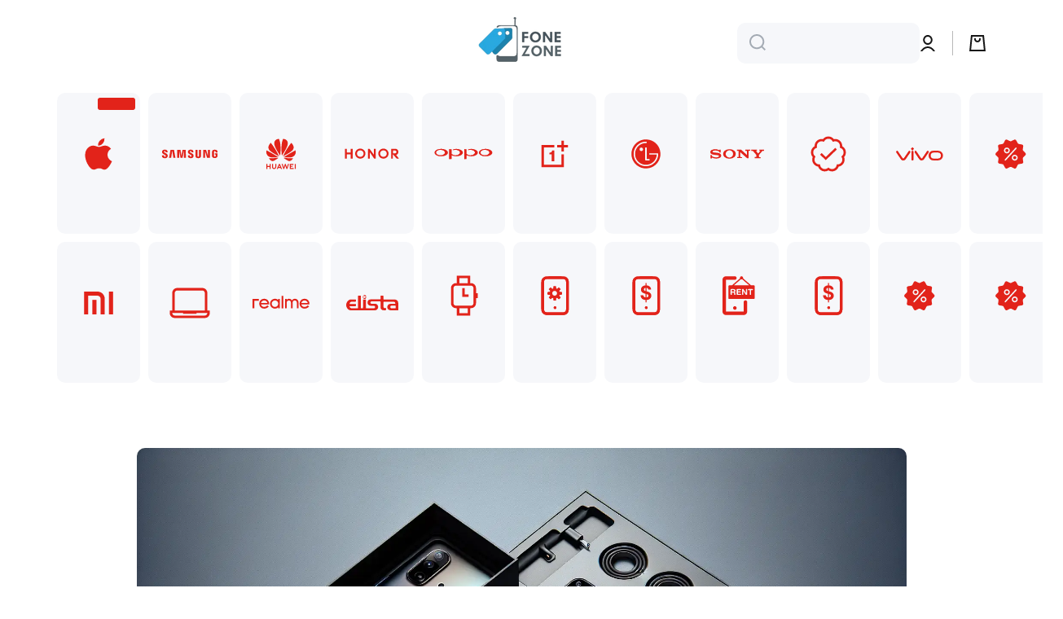

--- FILE ---
content_type: text/html; charset=utf-8
request_url: https://www.fonezone.ae/blogs/news/xiaomi-14-with-leica-lenses-unboxing-design-performance-camera-price-and-more
body_size: 82064
content:
<!doctype html>
<html
  class="no-js"
  lang="en"
  data-role="main"
>
  <head>
    <!-- This site is converting visitors into subscribers and customers with https://respond.io --><script id="respondio__growth_tool" src="https://cdn.respond.io/widget/widget.js?wId=253c1c82-5332-4d99-a506-9b00d7d2ad95"></script><!-- https://respond.io -->
    <script type="text/javascript">
      (function(c,l,a,r,i,t,y){
          c[a]=c[a]||function(){(c[a].q=c[a].q||[]).push(arguments)};
          t=l.createElement(r);t.async=1;t.src="https://www.clarity.ms/tag/"+i;
          y=l.getElementsByTagName(r)[0];y.parentNode.insertBefore(t,y);
      })(window, document, "clarity", "script", "lz0gidvtm1");
    </script>
    <!-- Google Tag Manager -->
    <script>
      (function(w,d,s,l,i){w[l]=w[l]||[];w[l].push({'gtm.start':
      new Date().getTime(),event:'gtm.js'});var f=d.getElementsByTagName(s)[0],
      j=d.createElement(s),dl=l!='dataLayer'?'&l='+l:'';j.async=true;j.src=
      'https://www.googletagmanager.com/gtm.js?id='+i+dl;f.parentNode.insertBefore(j,f);
      })(window,document,'script','dataLayer','GTM-5GR97BM');
    </script>
    <!-- End Google Tag Manager -->
    <meta name="msvalidate.01" content="085A5DCC1DB104EA7747AD25D5C2A5CC">
    <meta name="seobility" content="879ef59f1714ceec5b960395726a599a">
    <meta charset="utf-8">
    <meta http-equiv="X-UA-Compatible" content="IE=edge">
    <meta name="viewport" content="width=device-width,initial-scale=1">
    <meta name="theme-color" content="">
    <link rel="canonical" href="https://www.fonezone.ae/blogs/news/xiaomi-14-with-leica-lenses-unboxing-design-performance-camera-price-and-more">
    <link rel="preconnect" href="https://cdn.shopify.com" crossorigin>

    <meta name="google-site-verification" content="c-NFh5zhSkxtTNzzYRxw2UrMGaBLoJR3K9_WH91_cIU">
    <meta name="p:domain_verify" content="41b38d8423d8ba5a19687316b45c881b">
    <meta name="google-site-verification" content="c-NFh5zhSkxtTNzzYRxw2UrMGaBLoJR3K9_WH91_cP">
    <meta name="seobility" content="879ef59f1714ceec5b960395726a599a"><link rel="icon" type="image/png" href="//www.fonezone.ae/cdn/shop/files/favicon_32x32.png?v=1764217925"><title>
        Xiaomi 14 Pro: Unboxing, Specs &amp; Price Review
 &ndash; Fonezone.ae</title>
   

    
     <meta name="description" content="Explore the Xiaomi 14 Pro: Unboxing, sleek design, top performance &amp; more in the latest flagship phone!">
    

    

<meta property="og:site_name" content="Fonezone.ae">
<meta property="og:url" content="https://www.fonezone.ae/blogs/news/xiaomi-14-with-leica-lenses-unboxing-design-performance-camera-price-and-more">
<meta property="og:title" content="Xiaomi 14 Pro: Unboxing, Specs &amp; Price Review">
<meta property="og:type" content="article">
<meta property="og:description" content="Explore the Xiaomi 14 Pro: Unboxing, sleek design, top performance &amp; more in the latest flagship phone!"><meta property="og:image" content="http://www.fonezone.ae/cdn/shop/articles/e9c58bb7c17330fda9d87ad1ce7615c6.webp?v=1769089329">
  <meta property="og:image:secure_url" content="https://www.fonezone.ae/cdn/shop/articles/e9c58bb7c17330fda9d87ad1ce7615c6.webp?v=1769089329">
  <meta property="og:image:width" content="1792">
  <meta property="og:image:height" content="1024"><meta name="twitter:card" content="summary_large_image">
<meta name="twitter:title" content="Xiaomi 14 Pro: Unboxing, Specs &amp; Price Review">
<meta name="twitter:description" content="Explore the Xiaomi 14 Pro: Unboxing, sleek design, top performance &amp; more in the latest flagship phone!">

    <script src="//www.fonezone.ae/cdn/shop/t/30/assets/constants.js?v=58251544750838685771715891641" defer="defer"></script>
    <script src="//www.fonezone.ae/cdn/shop/t/30/assets/pubsub.js?v=158357773527763999511715891641" defer="defer"></script>
    <script src="//www.fonezone.ae/cdn/shop/t/30/assets/global.js?v=182940111594989076111715891641" defer="defer"></script>

    <script>window.performance && window.performance.mark && window.performance.mark('shopify.content_for_header.start');</script><meta id="shopify-digital-wallet" name="shopify-digital-wallet" content="/24281382946/digital_wallets/dialog">
<link rel="alternate" type="application/atom+xml" title="Feed" href="/blogs/news.atom" />
<link rel="alternate" hreflang="x-default" href="https://www.fonezone.ae/blogs/news/xiaomi-14-with-leica-lenses-unboxing-design-performance-camera-price-and-more">
<link rel="alternate" hreflang="en" href="https://www.fonezone.ae/blogs/news/xiaomi-14-with-leica-lenses-unboxing-design-performance-camera-price-and-more">
<link rel="alternate" hreflang="ar" href="https://www.fonezone.ae/ar/blogs/news/xiaomi-14-with-leica-lenses-unboxing-design-performance-camera-price-and-more">
<script async="async" src="/checkouts/internal/preloads.js?locale=en-AE"></script>
<script id="shopify-features" type="application/json">{"accessToken":"4970e274981b177e1d63fd104f22902c","betas":["rich-media-storefront-analytics"],"domain":"www.fonezone.ae","predictiveSearch":true,"shopId":24281382946,"locale":"en"}</script>
<script>var Shopify = Shopify || {};
Shopify.shop = "fzae.myshopify.com";
Shopify.locale = "en";
Shopify.currency = {"active":"AED","rate":"1.0"};
Shopify.country = "AE";
Shopify.theme = {"name":"[A] dev v1.4 - Extended Warranty","id":168276295986,"schema_name":"Minion","schema_version":"2.3.0","theme_store_id":1571,"role":"main"};
Shopify.theme.handle = "null";
Shopify.theme.style = {"id":null,"handle":null};
Shopify.cdnHost = "www.fonezone.ae/cdn";
Shopify.routes = Shopify.routes || {};
Shopify.routes.root = "/";</script>
<script type="module">!function(o){(o.Shopify=o.Shopify||{}).modules=!0}(window);</script>
<script>!function(o){function n(){var o=[];function n(){o.push(Array.prototype.slice.apply(arguments))}return n.q=o,n}var t=o.Shopify=o.Shopify||{};t.loadFeatures=n(),t.autoloadFeatures=n()}(window);</script>
<script id="shop-js-analytics" type="application/json">{"pageType":"article"}</script>
<script defer="defer" async type="module" src="//www.fonezone.ae/cdn/shopifycloud/shop-js/modules/v2/client.init-shop-cart-sync_BT-GjEfc.en.esm.js"></script>
<script defer="defer" async type="module" src="//www.fonezone.ae/cdn/shopifycloud/shop-js/modules/v2/chunk.common_D58fp_Oc.esm.js"></script>
<script defer="defer" async type="module" src="//www.fonezone.ae/cdn/shopifycloud/shop-js/modules/v2/chunk.modal_xMitdFEc.esm.js"></script>
<script type="module">
  await import("//www.fonezone.ae/cdn/shopifycloud/shop-js/modules/v2/client.init-shop-cart-sync_BT-GjEfc.en.esm.js");
await import("//www.fonezone.ae/cdn/shopifycloud/shop-js/modules/v2/chunk.common_D58fp_Oc.esm.js");
await import("//www.fonezone.ae/cdn/shopifycloud/shop-js/modules/v2/chunk.modal_xMitdFEc.esm.js");

  window.Shopify.SignInWithShop?.initShopCartSync?.({"fedCMEnabled":true,"windoidEnabled":true});

</script>
<script>(function() {
  var isLoaded = false;
  function asyncLoad() {
    if (isLoaded) return;
    isLoaded = true;
    var urls = ["https:\/\/gtranslate.io\/shopify\/gtranslate.js?shop=fzae.myshopify.com","https:\/\/sp-seller.webkul.com\/js\/seller_profile_tag.js?shop=fzae.myshopify.com","\/\/cdn.shopify.com\/proxy\/4f26f8fe0a0ae18d39031e0272a1b5e1e3a0dc1737f42c85fe65e27899b9bd52\/shopify-script-tags.s3.eu-west-1.amazonaws.com\/smartseo\/instantpage.js?shop=fzae.myshopify.com\u0026sp-cache-control=cHVibGljLCBtYXgtYWdlPTkwMA","https:\/\/storage.googleapis.com\/dynamic_remarketing_scripts\/fzae.myshopify.com\/remarketing.js?shop=fzae.myshopify.com","https:\/\/intg.snapchat.com\/shopify\/shopify-scevent-init.js?id=3a9776af-607e-43ba-9d7d-8f460263d206\u0026shop=fzae.myshopify.com","https:\/\/cdn.autoketing.org\/sdk-cdn\/popup-fullsize\/dist\/popup-fullsize-embed.js?t=1691839212527120614\u0026shop=fzae.myshopify.com","https:\/\/chimpstatic.com\/mcjs-connected\/js\/users\/bcc0fa132c63b9c555bdf8afc\/a0a2aec496b36b4b1003ff055.js?shop=fzae.myshopify.com","https:\/\/cdn.hextom.com\/js\/eventpromotionbar.js?shop=fzae.myshopify.com"];
    for (var i = 0; i < urls.length; i++) {
      var s = document.createElement('script');
      s.type = 'text/javascript';
      s.async = true;
      s.src = urls[i];
      var x = document.getElementsByTagName('script')[0];
      x.parentNode.insertBefore(s, x);
    }
  };
  if(window.attachEvent) {
    window.attachEvent('onload', asyncLoad);
  } else {
    window.addEventListener('load', asyncLoad, false);
  }
})();</script>
<script id="__st">var __st={"a":24281382946,"offset":14400,"reqid":"c29ab1b8-85f4-4b8a-bced-c0a876d74050-1769229523","pageurl":"www.fonezone.ae\/blogs\/news\/xiaomi-14-with-leica-lenses-unboxing-design-performance-camera-price-and-more","s":"articles-675601219890","u":"9ea6080c0595","p":"article","rtyp":"article","rid":675601219890};</script>
<script>window.ShopifyPaypalV4VisibilityTracking = true;</script>
<script id="captcha-bootstrap">!function(){'use strict';const t='contact',e='account',n='new_comment',o=[[t,t],['blogs',n],['comments',n],[t,'customer']],c=[[e,'customer_login'],[e,'guest_login'],[e,'recover_customer_password'],[e,'create_customer']],r=t=>t.map((([t,e])=>`form[action*='/${t}']:not([data-nocaptcha='true']) input[name='form_type'][value='${e}']`)).join(','),a=t=>()=>t?[...document.querySelectorAll(t)].map((t=>t.form)):[];function s(){const t=[...o],e=r(t);return a(e)}const i='password',u='form_key',d=['recaptcha-v3-token','g-recaptcha-response','h-captcha-response',i],f=()=>{try{return window.sessionStorage}catch{return}},m='__shopify_v',_=t=>t.elements[u];function p(t,e,n=!1){try{const o=window.sessionStorage,c=JSON.parse(o.getItem(e)),{data:r}=function(t){const{data:e,action:n}=t;return t[m]||n?{data:e,action:n}:{data:t,action:n}}(c);for(const[e,n]of Object.entries(r))t.elements[e]&&(t.elements[e].value=n);n&&o.removeItem(e)}catch(o){console.error('form repopulation failed',{error:o})}}const l='form_type',E='cptcha';function T(t){t.dataset[E]=!0}const w=window,h=w.document,L='Shopify',v='ce_forms',y='captcha';let A=!1;((t,e)=>{const n=(g='f06e6c50-85a8-45c8-87d0-21a2b65856fe',I='https://cdn.shopify.com/shopifycloud/storefront-forms-hcaptcha/ce_storefront_forms_captcha_hcaptcha.v1.5.2.iife.js',D={infoText:'Protected by hCaptcha',privacyText:'Privacy',termsText:'Terms'},(t,e,n)=>{const o=w[L][v],c=o.bindForm;if(c)return c(t,g,e,D).then(n);var r;o.q.push([[t,g,e,D],n]),r=I,A||(h.body.append(Object.assign(h.createElement('script'),{id:'captcha-provider',async:!0,src:r})),A=!0)});var g,I,D;w[L]=w[L]||{},w[L][v]=w[L][v]||{},w[L][v].q=[],w[L][y]=w[L][y]||{},w[L][y].protect=function(t,e){n(t,void 0,e),T(t)},Object.freeze(w[L][y]),function(t,e,n,w,h,L){const[v,y,A,g]=function(t,e,n){const i=e?o:[],u=t?c:[],d=[...i,...u],f=r(d),m=r(i),_=r(d.filter((([t,e])=>n.includes(e))));return[a(f),a(m),a(_),s()]}(w,h,L),I=t=>{const e=t.target;return e instanceof HTMLFormElement?e:e&&e.form},D=t=>v().includes(t);t.addEventListener('submit',(t=>{const e=I(t);if(!e)return;const n=D(e)&&!e.dataset.hcaptchaBound&&!e.dataset.recaptchaBound,o=_(e),c=g().includes(e)&&(!o||!o.value);(n||c)&&t.preventDefault(),c&&!n&&(function(t){try{if(!f())return;!function(t){const e=f();if(!e)return;const n=_(t);if(!n)return;const o=n.value;o&&e.removeItem(o)}(t);const e=Array.from(Array(32),(()=>Math.random().toString(36)[2])).join('');!function(t,e){_(t)||t.append(Object.assign(document.createElement('input'),{type:'hidden',name:u})),t.elements[u].value=e}(t,e),function(t,e){const n=f();if(!n)return;const o=[...t.querySelectorAll(`input[type='${i}']`)].map((({name:t})=>t)),c=[...d,...o],r={};for(const[a,s]of new FormData(t).entries())c.includes(a)||(r[a]=s);n.setItem(e,JSON.stringify({[m]:1,action:t.action,data:r}))}(t,e)}catch(e){console.error('failed to persist form',e)}}(e),e.submit())}));const S=(t,e)=>{t&&!t.dataset[E]&&(n(t,e.some((e=>e===t))),T(t))};for(const o of['focusin','change'])t.addEventListener(o,(t=>{const e=I(t);D(e)&&S(e,y())}));const B=e.get('form_key'),M=e.get(l),P=B&&M;t.addEventListener('DOMContentLoaded',(()=>{const t=y();if(P)for(const e of t)e.elements[l].value===M&&p(e,B);[...new Set([...A(),...v().filter((t=>'true'===t.dataset.shopifyCaptcha))])].forEach((e=>S(e,t)))}))}(h,new URLSearchParams(w.location.search),n,t,e,['guest_login'])})(!0,!0)}();</script>
<script integrity="sha256-4kQ18oKyAcykRKYeNunJcIwy7WH5gtpwJnB7kiuLZ1E=" data-source-attribution="shopify.loadfeatures" defer="defer" src="//www.fonezone.ae/cdn/shopifycloud/storefront/assets/storefront/load_feature-a0a9edcb.js" crossorigin="anonymous"></script>
<script data-source-attribution="shopify.dynamic_checkout.dynamic.init">var Shopify=Shopify||{};Shopify.PaymentButton=Shopify.PaymentButton||{isStorefrontPortableWallets:!0,init:function(){window.Shopify.PaymentButton.init=function(){};var t=document.createElement("script");t.src="https://www.fonezone.ae/cdn/shopifycloud/portable-wallets/latest/portable-wallets.en.js",t.type="module",document.head.appendChild(t)}};
</script>
<script data-source-attribution="shopify.dynamic_checkout.buyer_consent">
  function portableWalletsHideBuyerConsent(e){var t=document.getElementById("shopify-buyer-consent"),n=document.getElementById("shopify-subscription-policy-button");t&&n&&(t.classList.add("hidden"),t.setAttribute("aria-hidden","true"),n.removeEventListener("click",e))}function portableWalletsShowBuyerConsent(e){var t=document.getElementById("shopify-buyer-consent"),n=document.getElementById("shopify-subscription-policy-button");t&&n&&(t.classList.remove("hidden"),t.removeAttribute("aria-hidden"),n.addEventListener("click",e))}window.Shopify?.PaymentButton&&(window.Shopify.PaymentButton.hideBuyerConsent=portableWalletsHideBuyerConsent,window.Shopify.PaymentButton.showBuyerConsent=portableWalletsShowBuyerConsent);
</script>
<script data-source-attribution="shopify.dynamic_checkout.cart.bootstrap">document.addEventListener("DOMContentLoaded",(function(){function t(){return document.querySelector("shopify-accelerated-checkout-cart, shopify-accelerated-checkout")}if(t())Shopify.PaymentButton.init();else{new MutationObserver((function(e,n){t()&&(Shopify.PaymentButton.init(),n.disconnect())})).observe(document.body,{childList:!0,subtree:!0})}}));
</script>
<link id="shopify-accelerated-checkout-styles" rel="stylesheet" media="screen" href="https://www.fonezone.ae/cdn/shopifycloud/portable-wallets/latest/accelerated-checkout-backwards-compat.css" crossorigin="anonymous">
<style id="shopify-accelerated-checkout-cart">
        #shopify-buyer-consent {
  margin-top: 1em;
  display: inline-block;
  width: 100%;
}

#shopify-buyer-consent.hidden {
  display: none;
}

#shopify-subscription-policy-button {
  background: none;
  border: none;
  padding: 0;
  text-decoration: underline;
  font-size: inherit;
  cursor: pointer;
}

#shopify-subscription-policy-button::before {
  box-shadow: none;
}

      </style>
<script id="sections-script" data-sections="footer" defer="defer" src="//www.fonezone.ae/cdn/shop/t/30/compiled_assets/scripts.js?v=25808"></script>
<script>window.performance && window.performance.mark && window.performance.mark('shopify.content_for_header.end');</script>


    <style data-shopify>
          

          

          
          

          :root {
        	--duration-short: .2s;
            --duration-medium: .3s;
        	--duration-large: .5s;
        	--animation-bezier: ease;
        	--zoom-animation-bezier: cubic-bezier(.15,.75,.5,1);

            --animation-type: cubic-bezier(0, 0, 0.3, 1);
            --animation-time: .5s;

            --product-thumbnail_move-up: 0.35s;
            --product-thumbnail_move-up_type: linear;
            --product-thumbnail-button_opacity_hover: 0.15s;
            --product-thumbnail-button_opacity_over: 0.3s;
            --product-thumbnail-button_opacity_type: linear;
            --product-thumbnail-button_move: 0.35s;
            --product-thumbnail-button_move_type: linear;

            --font-heading-family: Helvetica, Arial, sans-serif;
            --font-heading-style: normal;
            --font-heading-weight: 700;

            --font-body-family: Helvetica, Arial, sans-serif;
            --font-body-style: normal;
            --font-body-weight: 400;
        	--font-body-bold-weight: bold;
        	--font-button-weight: 400;

        	--font-heading-scale: 1.0;
            --font-body-scale: 1.0;

            --font-body-size: calc(14px * var(--font-body-scale));
            --font-body-line-height: 130%;
            --font-body2-size: calc(14px * var(--font-body-scale));
            --font-body2-line-height: 130%;
            --font-body3-size: calc(12px * var(--font-body-scale));
            --font-body3-line-height: 130%;
            --font-body4-size: calc(10px * var(--font-body-scale));
            --font-body4-line-height: 130%;

            --color-body-background: #ffffff;
            --color-secondary-background: #f6f7fa;
          	--color-section-background: var(--color-secondary-background);--color-simple-dropdown: #ffffff;
        	--color-vertical-menu-dropdown: #ffffff;

            --color-base:#161616;
        	--color-base-rgb: 22, 22, 22;
            --color-accent:#e2231a;
            --color-subheading: var(--color-accent);
            --color-text-link:#e2231a;

            --color-price: #2c3c4d;
            --color-old-price: #e2231a;
            --color-lines-borders: rgba(22, 22, 22, 0.3);
            --color-input-background: #f6f7fa;
            --color-input-text: #2c3c4d;
            --color-input-background-active: var(--color-body-background);
            --opacity-icons: 0.4;

        	--mobile-focus-color: rgba(22, 22, 22, 0.04);

        	--shadow: 0px 4px 20px rgba(22, 19, 69, 0.13);--auto-text-color-button-light:#ffffff;
        	--auto-text-color-button-dark:var(--color-base);
        	--auto-input-color-active-border-light: rgba(255,255,255,0.3);
        	--auto-input-color-active-border-dark:rgba(var(--color-base-rgb),0.3);--auto-text-color-input-light:#ffffff;
        	--auto-text-color-input-dark:var(--color-input-text);--auto-text-color-accent: #ffffff
       		
;--auto-text-color--with-base-color: #ffffff;--radius: 10px;
        	--radius-input: 10px;
        	--radius-button: 10px;
        	--radius-badge:3px;
        	--radius-checkbox:4px;

            --color-badge-1:#e2231a;--color-badge-1-text: var(--auto-text-color-button-light);--color-badge-2:#efff00;--color-badge-2-text: var(--auto-text-color-button-dark);--color-badge-3:#2c3c4d;--color-badge-3-text: var(--auto-text-color-button-light);--color-free-delivery-bar: #99D5CF;

        	--color-error: #d20404;

            --form_field-height: 50px;

            --page-width: 1300px;
            --page-padding: 30px;

            --sections-top-spacing: 60px;
        	--sections-top-spacing-mobile: 40px;
      --sections-top-spacing--medium: 40px;
        	--sections-top-spacing--medium-mobile: 30px;
      --sections-top-spacing--small: 30px;
        	--sections-top-spacing--small-mobile: 20px;

            --padding1: 10px;
            --padding2: 20px;
            --padding3: 30px;
            --padding4: 40px;
        	--padding5: 60px;
          }

          *,
          *::before,
          *::after {
          	box-sizing: border-box;
          }
          html {
            box-sizing: border-box;
            height: 100%;
         	-webkit-tap-highlight-color: transparent;
        	scroll-behavior: smooth;
          }
          body {
            display: grid;
            grid-template-rows: auto auto 1fr auto;
            grid-template-columns: 100%;
            min-height: 100%;
            margin: 0;
            font-size: var(--font-body-size);
            line-height: var(--font-body-line-height);
            color: var(--color-base);
        	background: var(--color-body-background);
            font-family: var(--font-body-family);
            font-style: var(--font-body-style);
            font-weight: var(--font-body-weight);
            -webkit-text-size-adjust: none;
        	text-size-adjust: none;
        	overflow-x: hidden;
          }.btn{
            --background: var(--color-accent);--color: var(--auto-text-color-button-light);
        	--fill: var(--auto-text-color-button-light);}.btn--secondary{
            --background: var(--color-base);--color: var(--auto-text-color-button-light);
        	--fill: var(--auto-text-color-button-light);}

        .visually-hidden {
          position: absolute!important;
          overflow: hidden;
          margin: -1px;
          border: 0;
          clip: rect(0 0 0 0);
          word-wrap: normal!important;
        }
        .visually-hidden:not(:focus),
        .visually-hidden:not(:focus-visible){
          width: 1px;
          height: 1px;
          padding: 0;
        }
        .announcement-bar{
          opacity:0;
        }
        .popup-modal{
          display: none;
        }.js #MainContent{
          opacity:0;
          transition: opacity 1s var(--animation-bezier);
        }
        .js.dom-loaded #MainContent{
          opacity:1;
        }.js img.image-show--fadein{
          opacity:0;
          transition: opacity 1s var(--animation-bezier);
        }
        .js img.image-show--fadein.image-loaded{
          opacity: 1;
        }.btn:not(.btn_border), .btn-small, .btn-medium{
          text-transform: uppercase;
        }</style>

    <link href="//www.fonezone.ae/cdn/shop/t/30/assets/base.css?v=87130403067218831621721992353" rel="stylesheet" type="text/css" media="all" />
    
<link
        rel="stylesheet"
        href="//www.fonezone.ae/cdn/shop/t/30/assets/component-predictive-search.css?v=169156080147452933411715891641"
        media="print"
        onload="this.media='all'"
      ><script>
      document.documentElement.className = document.documentElement.className.replace('no-js', 'js');
      if (Shopify.designMode) {
        document.documentElement.classList.add('shopify-design-mode');
      }
      document.addEventListener("DOMContentLoaded", function(event) {
        document.documentElement.classList.add('dom-loaded');
        setTimeout(function(){document.querySelector('footer').classList.add('footer-loaded')}, 700);
      });
    </script>

    <script>
    
    
    
    
    var gsf_conversion_data = {page_type : '', event : '', data : {shop_currency : "AED"}};
    
</script>
  <!-- BEGIN app block: shopify://apps/ck-whatsapp/blocks/app-embed-block/ce4c5d89-06d5-4502-b18d-35d424a3f693 --><!-- END app block --><!-- BEGIN app block: shopify://apps/judge-me-reviews/blocks/judgeme_core/61ccd3b1-a9f2-4160-9fe9-4fec8413e5d8 --><!-- Start of Judge.me Core -->






<link rel="dns-prefetch" href="https://cdn2.judge.me/cdn/widget_frontend">
<link rel="dns-prefetch" href="https://cdn.judge.me">
<link rel="dns-prefetch" href="https://cdn1.judge.me">
<link rel="dns-prefetch" href="https://api.judge.me">

<script data-cfasync='false' class='jdgm-settings-script'>window.jdgmSettings={"pagination":5,"disable_web_reviews":false,"badge_no_review_text":"No reviews","badge_n_reviews_text":"{{ n }} review/reviews","hide_badge_preview_if_no_reviews":true,"badge_hide_text":false,"enforce_center_preview_badge":false,"widget_title":"Customer Reviews","widget_open_form_text":"Write a review","widget_close_form_text":"Cancel review","widget_refresh_page_text":"Refresh page","widget_summary_text":"Based on {{ number_of_reviews }} review/reviews","widget_no_review_text":"Be the first to write a review","widget_name_field_text":"Display name","widget_verified_name_field_text":"Verified Name (public)","widget_name_placeholder_text":"Display name","widget_required_field_error_text":"This field is required.","widget_email_field_text":"Email address","widget_verified_email_field_text":"Verified Email (private, can not be edited)","widget_email_placeholder_text":"Your email address","widget_email_field_error_text":"Please enter a valid email address.","widget_rating_field_text":"Rating","widget_review_title_field_text":"Review Title","widget_review_title_placeholder_text":"Give your review a title","widget_review_body_field_text":"Review content","widget_review_body_placeholder_text":"Start writing here...","widget_pictures_field_text":"Picture/Video (optional)","widget_submit_review_text":"Submit Review","widget_submit_verified_review_text":"Submit Verified Review","widget_submit_success_msg_with_auto_publish":"Thank you! Please refresh the page in a few moments to see your review. You can remove or edit your review by logging into \u003ca href='https://judge.me/login' target='_blank' rel='nofollow noopener'\u003eJudge.me\u003c/a\u003e","widget_submit_success_msg_no_auto_publish":"Thank you! Your review will be published as soon as it is approved by the shop admin. You can remove or edit your review by logging into \u003ca href='https://judge.me/login' target='_blank' rel='nofollow noopener'\u003eJudge.me\u003c/a\u003e","widget_show_default_reviews_out_of_total_text":"Showing {{ n_reviews_shown }} out of {{ n_reviews }} reviews.","widget_show_all_link_text":"Show all","widget_show_less_link_text":"Show less","widget_author_said_text":"{{ reviewer_name }} said:","widget_days_text":"{{ n }} days ago","widget_weeks_text":"{{ n }} week/weeks ago","widget_months_text":"{{ n }} month/months ago","widget_years_text":"{{ n }} year/years ago","widget_yesterday_text":"Yesterday","widget_today_text":"Today","widget_replied_text":"\u003e\u003e {{ shop_name }} replied:","widget_read_more_text":"Read more","widget_reviewer_name_as_initial":"","widget_rating_filter_color":"","widget_rating_filter_see_all_text":"See all reviews","widget_sorting_most_recent_text":"Most Recent","widget_sorting_highest_rating_text":"Highest Rating","widget_sorting_lowest_rating_text":"Lowest Rating","widget_sorting_with_pictures_text":"Only Pictures","widget_sorting_most_helpful_text":"Most Helpful","widget_open_question_form_text":"Ask a question","widget_reviews_subtab_text":"Reviews","widget_questions_subtab_text":"Questions","widget_question_label_text":"Question","widget_answer_label_text":"Answer","widget_question_placeholder_text":"Write your question here","widget_submit_question_text":"Submit Question","widget_question_submit_success_text":"Thank you for your question! We will notify you once it gets answered.","verified_badge_text":"Verified","verified_badge_bg_color":"","verified_badge_text_color":"","verified_badge_placement":"left-of-reviewer-name","widget_review_max_height":"","widget_hide_border":false,"widget_social_share":false,"widget_thumb":false,"widget_review_location_show":false,"widget_location_format":"country_iso_code","all_reviews_include_out_of_store_products":true,"all_reviews_out_of_store_text":"(out of store)","all_reviews_pagination":100,"all_reviews_product_name_prefix_text":"about","enable_review_pictures":false,"enable_question_anwser":false,"widget_theme":"","review_date_format":"mm/dd/yyyy","default_sort_method":"most-recent","widget_product_reviews_subtab_text":"Product Reviews","widget_shop_reviews_subtab_text":"Shop Reviews","widget_other_products_reviews_text":"Reviews for other products","widget_store_reviews_subtab_text":"Store reviews","widget_no_store_reviews_text":"This store hasn't received any reviews yet","widget_web_restriction_product_reviews_text":"This product hasn't received any reviews yet","widget_no_items_text":"No items found","widget_show_more_text":"Show more","widget_write_a_store_review_text":"Write a Store Review","widget_other_languages_heading":"Reviews in Other Languages","widget_translate_review_text":"Translate review to {{ language }}","widget_translating_review_text":"Translating...","widget_show_original_translation_text":"Show original ({{ language }})","widget_translate_review_failed_text":"Review couldn't be translated.","widget_translate_review_retry_text":"Retry","widget_translate_review_try_again_later_text":"Try again later","show_product_url_for_grouped_product":false,"widget_sorting_pictures_first_text":"Pictures First","show_pictures_on_all_rev_page_mobile":false,"show_pictures_on_all_rev_page_desktop":false,"floating_tab_hide_mobile_install_preference":false,"floating_tab_button_name":"★ Reviews","floating_tab_title":"Let customers speak for us","floating_tab_button_color":"","floating_tab_button_background_color":"","floating_tab_url":"","floating_tab_url_enabled":false,"floating_tab_tab_style":"text","all_reviews_text_badge_text":"Customers rate us {{ shop.metafields.judgeme.all_reviews_rating | round: 1 }}/5 based on {{ shop.metafields.judgeme.all_reviews_count }} reviews.","all_reviews_text_badge_text_branded_style":"{{ shop.metafields.judgeme.all_reviews_rating | round: 1 }} out of 5 stars based on {{ shop.metafields.judgeme.all_reviews_count }} reviews","is_all_reviews_text_badge_a_link":false,"show_stars_for_all_reviews_text_badge":false,"all_reviews_text_badge_url":"","all_reviews_text_style":"text","all_reviews_text_color_style":"judgeme_brand_color","all_reviews_text_color":"#108474","all_reviews_text_show_jm_brand":true,"featured_carousel_show_header":true,"featured_carousel_title":"Let customers speak for us","testimonials_carousel_title":"Customers are saying","videos_carousel_title":"Real customer stories","cards_carousel_title":"Customers are saying","featured_carousel_count_text":"from {{ n }} reviews","featured_carousel_add_link_to_all_reviews_page":false,"featured_carousel_url":"","featured_carousel_show_images":true,"featured_carousel_autoslide_interval":5,"featured_carousel_arrows_on_the_sides":false,"featured_carousel_height":250,"featured_carousel_width":80,"featured_carousel_image_size":0,"featured_carousel_image_height":250,"featured_carousel_arrow_color":"#eeeeee","verified_count_badge_style":"vintage","verified_count_badge_orientation":"horizontal","verified_count_badge_color_style":"judgeme_brand_color","verified_count_badge_color":"#108474","is_verified_count_badge_a_link":false,"verified_count_badge_url":"","verified_count_badge_show_jm_brand":true,"widget_rating_preset_default":5,"widget_first_sub_tab":"product-reviews","widget_show_histogram":true,"widget_histogram_use_custom_color":false,"widget_pagination_use_custom_color":false,"widget_star_use_custom_color":false,"widget_verified_badge_use_custom_color":false,"widget_write_review_use_custom_color":false,"picture_reminder_submit_button":"Upload Pictures","enable_review_videos":false,"mute_video_by_default":false,"widget_sorting_videos_first_text":"Videos First","widget_review_pending_text":"Pending","featured_carousel_items_for_large_screen":3,"social_share_options_order":"Facebook,Twitter","remove_microdata_snippet":false,"disable_json_ld":false,"enable_json_ld_products":false,"preview_badge_show_question_text":false,"preview_badge_no_question_text":"No questions","preview_badge_n_question_text":"{{ number_of_questions }} question/questions","qa_badge_show_icon":false,"qa_badge_position":"same-row","remove_judgeme_branding":false,"widget_add_search_bar":false,"widget_search_bar_placeholder":"Search","widget_sorting_verified_only_text":"Verified only","featured_carousel_theme":"default","featured_carousel_show_rating":true,"featured_carousel_show_title":true,"featured_carousel_show_body":true,"featured_carousel_show_date":false,"featured_carousel_show_reviewer":true,"featured_carousel_show_product":false,"featured_carousel_header_background_color":"#108474","featured_carousel_header_text_color":"#ffffff","featured_carousel_name_product_separator":"reviewed","featured_carousel_full_star_background":"#108474","featured_carousel_empty_star_background":"#dadada","featured_carousel_vertical_theme_background":"#f9fafb","featured_carousel_verified_badge_enable":false,"featured_carousel_verified_badge_color":"#108474","featured_carousel_border_style":"round","featured_carousel_review_line_length_limit":3,"featured_carousel_more_reviews_button_text":"Read more reviews","featured_carousel_view_product_button_text":"View product","all_reviews_page_load_reviews_on":"scroll","all_reviews_page_load_more_text":"Load More Reviews","disable_fb_tab_reviews":false,"enable_ajax_cdn_cache":false,"widget_advanced_speed_features":5,"widget_public_name_text":"displayed publicly like","default_reviewer_name":"John Smith","default_reviewer_name_has_non_latin":true,"widget_reviewer_anonymous":"Anonymous","medals_widget_title":"Judge.me Review Medals","medals_widget_background_color":"#f9fafb","medals_widget_position":"footer_all_pages","medals_widget_border_color":"#f9fafb","medals_widget_verified_text_position":"left","medals_widget_use_monochromatic_version":false,"medals_widget_elements_color":"#108474","show_reviewer_avatar":true,"widget_invalid_yt_video_url_error_text":"Not a YouTube video URL","widget_max_length_field_error_text":"Please enter no more than {0} characters.","widget_show_country_flag":false,"widget_show_collected_via_shop_app":true,"widget_verified_by_shop_badge_style":"light","widget_verified_by_shop_text":"Verified by Shop","widget_show_photo_gallery":false,"widget_load_with_code_splitting":false,"widget_ugc_install_preference":false,"widget_ugc_title":"Made by us, Shared by you","widget_ugc_subtitle":"Tag us to see your picture featured in our page","widget_ugc_arrows_color":"#ffffff","widget_ugc_primary_button_text":"Buy Now","widget_ugc_primary_button_background_color":"#108474","widget_ugc_primary_button_text_color":"#ffffff","widget_ugc_primary_button_border_width":"0","widget_ugc_primary_button_border_style":"none","widget_ugc_primary_button_border_color":"#108474","widget_ugc_primary_button_border_radius":"25","widget_ugc_secondary_button_text":"Load More","widget_ugc_secondary_button_background_color":"#ffffff","widget_ugc_secondary_button_text_color":"#108474","widget_ugc_secondary_button_border_width":"2","widget_ugc_secondary_button_border_style":"solid","widget_ugc_secondary_button_border_color":"#108474","widget_ugc_secondary_button_border_radius":"25","widget_ugc_reviews_button_text":"View Reviews","widget_ugc_reviews_button_background_color":"#ffffff","widget_ugc_reviews_button_text_color":"#108474","widget_ugc_reviews_button_border_width":"2","widget_ugc_reviews_button_border_style":"solid","widget_ugc_reviews_button_border_color":"#108474","widget_ugc_reviews_button_border_radius":"25","widget_ugc_reviews_button_link_to":"judgeme-reviews-page","widget_ugc_show_post_date":true,"widget_ugc_max_width":"800","widget_rating_metafield_value_type":true,"widget_primary_color":"#108474","widget_enable_secondary_color":false,"widget_secondary_color":"#edf5f5","widget_summary_average_rating_text":"{{ average_rating }} out of 5","widget_media_grid_title":"Customer photos \u0026 videos","widget_media_grid_see_more_text":"See more","widget_round_style":false,"widget_show_product_medals":true,"widget_verified_by_judgeme_text":"Verified by Judge.me","widget_show_store_medals":true,"widget_verified_by_judgeme_text_in_store_medals":"Verified by Judge.me","widget_media_field_exceed_quantity_message":"Sorry, we can only accept {{ max_media }} for one review.","widget_media_field_exceed_limit_message":"{{ file_name }} is too large, please select a {{ media_type }} less than {{ size_limit }}MB.","widget_review_submitted_text":"Review Submitted!","widget_question_submitted_text":"Question Submitted!","widget_close_form_text_question":"Cancel","widget_write_your_answer_here_text":"Write your answer here","widget_enabled_branded_link":true,"widget_show_collected_by_judgeme":false,"widget_reviewer_name_color":"","widget_write_review_text_color":"","widget_write_review_bg_color":"","widget_collected_by_judgeme_text":"collected by Judge.me","widget_pagination_type":"standard","widget_load_more_text":"Load More","widget_load_more_color":"#108474","widget_full_review_text":"Full Review","widget_read_more_reviews_text":"Read More Reviews","widget_read_questions_text":"Read Questions","widget_questions_and_answers_text":"Questions \u0026 Answers","widget_verified_by_text":"Verified by","widget_verified_text":"Verified","widget_number_of_reviews_text":"{{ number_of_reviews }} reviews","widget_back_button_text":"Back","widget_next_button_text":"Next","widget_custom_forms_filter_button":"Filters","custom_forms_style":"horizontal","widget_show_review_information":false,"how_reviews_are_collected":"How reviews are collected?","widget_show_review_keywords":false,"widget_gdpr_statement":"How we use your data: We'll only contact you about the review you left, and only if necessary. By submitting your review, you agree to Judge.me's \u003ca href='https://judge.me/terms' target='_blank' rel='nofollow noopener'\u003eterms\u003c/a\u003e, \u003ca href='https://judge.me/privacy' target='_blank' rel='nofollow noopener'\u003eprivacy\u003c/a\u003e and \u003ca href='https://judge.me/content-policy' target='_blank' rel='nofollow noopener'\u003econtent\u003c/a\u003e policies.","widget_multilingual_sorting_enabled":false,"widget_translate_review_content_enabled":false,"widget_translate_review_content_method":"manual","popup_widget_review_selection":"automatically_with_pictures","popup_widget_round_border_style":true,"popup_widget_show_title":true,"popup_widget_show_body":true,"popup_widget_show_reviewer":false,"popup_widget_show_product":true,"popup_widget_show_pictures":true,"popup_widget_use_review_picture":true,"popup_widget_show_on_home_page":true,"popup_widget_show_on_product_page":true,"popup_widget_show_on_collection_page":true,"popup_widget_show_on_cart_page":true,"popup_widget_position":"bottom_left","popup_widget_first_review_delay":5,"popup_widget_duration":5,"popup_widget_interval":5,"popup_widget_review_count":5,"popup_widget_hide_on_mobile":true,"review_snippet_widget_round_border_style":true,"review_snippet_widget_card_color":"#FFFFFF","review_snippet_widget_slider_arrows_background_color":"#FFFFFF","review_snippet_widget_slider_arrows_color":"#000000","review_snippet_widget_star_color":"#108474","show_product_variant":false,"all_reviews_product_variant_label_text":"Variant: ","widget_show_verified_branding":false,"widget_ai_summary_title":"Customers say","widget_ai_summary_disclaimer":"AI-powered review summary based on recent customer reviews","widget_show_ai_summary":false,"widget_show_ai_summary_bg":false,"widget_show_review_title_input":true,"redirect_reviewers_invited_via_email":"review_widget","request_store_review_after_product_review":false,"request_review_other_products_in_order":false,"review_form_color_scheme":"default","review_form_corner_style":"square","review_form_star_color":{},"review_form_text_color":"#333333","review_form_background_color":"#ffffff","review_form_field_background_color":"#fafafa","review_form_button_color":{},"review_form_button_text_color":"#ffffff","review_form_modal_overlay_color":"#000000","review_content_screen_title_text":"How would you rate this product?","review_content_introduction_text":"We would love it if you would share a bit about your experience.","store_review_form_title_text":"How would you rate this store?","store_review_form_introduction_text":"We would love it if you would share a bit about your experience.","show_review_guidance_text":true,"one_star_review_guidance_text":"Poor","five_star_review_guidance_text":"Great","customer_information_screen_title_text":"About you","customer_information_introduction_text":"Please tell us more about you.","custom_questions_screen_title_text":"Your experience in more detail","custom_questions_introduction_text":"Here are a few questions to help us understand more about your experience.","review_submitted_screen_title_text":"Thanks for your review!","review_submitted_screen_thank_you_text":"We are processing it and it will appear on the store soon.","review_submitted_screen_email_verification_text":"Please confirm your email by clicking the link we just sent you. This helps us keep reviews authentic.","review_submitted_request_store_review_text":"Would you like to share your experience of shopping with us?","review_submitted_review_other_products_text":"Would you like to review these products?","store_review_screen_title_text":"Would you like to share your experience of shopping with us?","store_review_introduction_text":"We value your feedback and use it to improve. Please share any thoughts or suggestions you have.","reviewer_media_screen_title_picture_text":"Share a picture","reviewer_media_introduction_picture_text":"Upload a photo to support your review.","reviewer_media_screen_title_video_text":"Share a video","reviewer_media_introduction_video_text":"Upload a video to support your review.","reviewer_media_screen_title_picture_or_video_text":"Share a picture or video","reviewer_media_introduction_picture_or_video_text":"Upload a photo or video to support your review.","reviewer_media_youtube_url_text":"Paste your Youtube URL here","advanced_settings_next_step_button_text":"Next","advanced_settings_close_review_button_text":"Close","modal_write_review_flow":false,"write_review_flow_required_text":"Required","write_review_flow_privacy_message_text":"We respect your privacy.","write_review_flow_anonymous_text":"Post review as anonymous","write_review_flow_visibility_text":"This won't be visible to other customers.","write_review_flow_multiple_selection_help_text":"Select as many as you like","write_review_flow_single_selection_help_text":"Select one option","write_review_flow_required_field_error_text":"This field is required","write_review_flow_invalid_email_error_text":"Please enter a valid email address","write_review_flow_max_length_error_text":"Max. {{ max_length }} characters.","write_review_flow_media_upload_text":"\u003cb\u003eClick to upload\u003c/b\u003e or drag and drop","write_review_flow_gdpr_statement":"We'll only contact you about your review if necessary. By submitting your review, you agree to our \u003ca href='https://judge.me/terms' target='_blank' rel='nofollow noopener'\u003eterms and conditions\u003c/a\u003e and \u003ca href='https://judge.me/privacy' target='_blank' rel='nofollow noopener'\u003eprivacy policy\u003c/a\u003e.","rating_only_reviews_enabled":false,"show_negative_reviews_help_screen":false,"new_review_flow_help_screen_rating_threshold":3,"negative_review_resolution_screen_title_text":"Tell us more","negative_review_resolution_text":"Your experience matters to us. If there were issues with your purchase, we're here to help. Feel free to reach out to us, we'd love the opportunity to make things right.","negative_review_resolution_button_text":"Contact us","negative_review_resolution_proceed_with_review_text":"Leave a review","negative_review_resolution_subject":"Issue with purchase from {{ shop_name }}.{{ order_name }}","preview_badge_collection_page_install_status":false,"widget_review_custom_css":"","preview_badge_custom_css":"","preview_badge_stars_count":"5-stars","featured_carousel_custom_css":"","floating_tab_custom_css":"","all_reviews_widget_custom_css":"","medals_widget_custom_css":"","verified_badge_custom_css":"","all_reviews_text_custom_css":"","transparency_badges_collected_via_store_invite":false,"transparency_badges_from_another_provider":false,"transparency_badges_collected_from_store_visitor":false,"transparency_badges_collected_by_verified_review_provider":false,"transparency_badges_earned_reward":false,"transparency_badges_collected_via_store_invite_text":"Review collected via store invitation","transparency_badges_from_another_provider_text":"Review collected from another provider","transparency_badges_collected_from_store_visitor_text":"Review collected from a store visitor","transparency_badges_written_in_google_text":"Review written in Google","transparency_badges_written_in_etsy_text":"Review written in Etsy","transparency_badges_written_in_shop_app_text":"Review written in Shop App","transparency_badges_earned_reward_text":"Review earned a reward for future purchase","product_review_widget_per_page":10,"widget_store_review_label_text":"Review about the store","checkout_comment_extension_title_on_product_page":"Customer Comments","checkout_comment_extension_num_latest_comment_show":5,"checkout_comment_extension_format":"name_and_timestamp","checkout_comment_customer_name":"last_initial","checkout_comment_comment_notification":true,"preview_badge_collection_page_install_preference":false,"preview_badge_home_page_install_preference":false,"preview_badge_product_page_install_preference":false,"review_widget_install_preference":"","review_carousel_install_preference":false,"floating_reviews_tab_install_preference":"none","verified_reviews_count_badge_install_preference":false,"all_reviews_text_install_preference":false,"review_widget_best_location":false,"judgeme_medals_install_preference":false,"review_widget_revamp_enabled":false,"review_widget_qna_enabled":false,"review_widget_header_theme":"minimal","review_widget_widget_title_enabled":true,"review_widget_header_text_size":"medium","review_widget_header_text_weight":"regular","review_widget_average_rating_style":"compact","review_widget_bar_chart_enabled":true,"review_widget_bar_chart_type":"numbers","review_widget_bar_chart_style":"standard","review_widget_expanded_media_gallery_enabled":false,"review_widget_reviews_section_theme":"standard","review_widget_image_style":"thumbnails","review_widget_review_image_ratio":"square","review_widget_stars_size":"medium","review_widget_verified_badge":"standard_text","review_widget_review_title_text_size":"medium","review_widget_review_text_size":"medium","review_widget_review_text_length":"medium","review_widget_number_of_columns_desktop":3,"review_widget_carousel_transition_speed":5,"review_widget_custom_questions_answers_display":"always","review_widget_button_text_color":"#FFFFFF","review_widget_text_color":"#000000","review_widget_lighter_text_color":"#7B7B7B","review_widget_corner_styling":"soft","review_widget_review_word_singular":"review","review_widget_review_word_plural":"reviews","review_widget_voting_label":"Helpful?","review_widget_shop_reply_label":"Reply from {{ shop_name }}:","review_widget_filters_title":"Filters","qna_widget_question_word_singular":"Question","qna_widget_question_word_plural":"Questions","qna_widget_answer_reply_label":"Answer from {{ answerer_name }}:","qna_content_screen_title_text":"Ask a question about this product","qna_widget_question_required_field_error_text":"Please enter your question.","qna_widget_flow_gdpr_statement":"We'll only contact you about your question if necessary. By submitting your question, you agree to our \u003ca href='https://judge.me/terms' target='_blank' rel='nofollow noopener'\u003eterms and conditions\u003c/a\u003e and \u003ca href='https://judge.me/privacy' target='_blank' rel='nofollow noopener'\u003eprivacy policy\u003c/a\u003e.","qna_widget_question_submitted_text":"Thanks for your question!","qna_widget_close_form_text_question":"Close","qna_widget_question_submit_success_text":"We’ll notify you by email when your question is answered.","all_reviews_widget_v2025_enabled":false,"all_reviews_widget_v2025_header_theme":"default","all_reviews_widget_v2025_widget_title_enabled":true,"all_reviews_widget_v2025_header_text_size":"medium","all_reviews_widget_v2025_header_text_weight":"regular","all_reviews_widget_v2025_average_rating_style":"compact","all_reviews_widget_v2025_bar_chart_enabled":true,"all_reviews_widget_v2025_bar_chart_type":"numbers","all_reviews_widget_v2025_bar_chart_style":"standard","all_reviews_widget_v2025_expanded_media_gallery_enabled":false,"all_reviews_widget_v2025_show_store_medals":true,"all_reviews_widget_v2025_show_photo_gallery":true,"all_reviews_widget_v2025_show_review_keywords":false,"all_reviews_widget_v2025_show_ai_summary":false,"all_reviews_widget_v2025_show_ai_summary_bg":false,"all_reviews_widget_v2025_add_search_bar":false,"all_reviews_widget_v2025_default_sort_method":"most-recent","all_reviews_widget_v2025_reviews_per_page":10,"all_reviews_widget_v2025_reviews_section_theme":"default","all_reviews_widget_v2025_image_style":"thumbnails","all_reviews_widget_v2025_review_image_ratio":"square","all_reviews_widget_v2025_stars_size":"medium","all_reviews_widget_v2025_verified_badge":"bold_badge","all_reviews_widget_v2025_review_title_text_size":"medium","all_reviews_widget_v2025_review_text_size":"medium","all_reviews_widget_v2025_review_text_length":"medium","all_reviews_widget_v2025_number_of_columns_desktop":3,"all_reviews_widget_v2025_carousel_transition_speed":5,"all_reviews_widget_v2025_custom_questions_answers_display":"always","all_reviews_widget_v2025_show_product_variant":false,"all_reviews_widget_v2025_show_reviewer_avatar":true,"all_reviews_widget_v2025_reviewer_name_as_initial":"","all_reviews_widget_v2025_review_location_show":false,"all_reviews_widget_v2025_location_format":"","all_reviews_widget_v2025_show_country_flag":false,"all_reviews_widget_v2025_verified_by_shop_badge_style":"light","all_reviews_widget_v2025_social_share":false,"all_reviews_widget_v2025_social_share_options_order":"Facebook,Twitter,LinkedIn,Pinterest","all_reviews_widget_v2025_pagination_type":"standard","all_reviews_widget_v2025_button_text_color":"#FFFFFF","all_reviews_widget_v2025_text_color":"#000000","all_reviews_widget_v2025_lighter_text_color":"#7B7B7B","all_reviews_widget_v2025_corner_styling":"soft","all_reviews_widget_v2025_title":"Customer reviews","all_reviews_widget_v2025_ai_summary_title":"Customers say about this store","all_reviews_widget_v2025_no_review_text":"Be the first to write a review","platform":"shopify","branding_url":"https://app.judge.me/reviews/stores/www.fonezone.ae","branding_text":"Powered by Judge.me","locale":"en","reply_name":"Fonezone.ae","widget_version":"2.1","footer":true,"autopublish":true,"review_dates":true,"enable_custom_form":false,"shop_use_review_site":true,"shop_locale":"en","enable_multi_locales_translations":false,"show_review_title_input":true,"review_verification_email_status":"always","can_be_branded":true,"reply_name_text":"Fonezone.ae"};</script> <style class='jdgm-settings-style'>.jdgm-xx{left:0}.jdgm-prev-badge[data-average-rating='0.00']{display:none !important}.jdgm-author-all-initials{display:none !important}.jdgm-author-last-initial{display:none !important}.jdgm-rev-widg__title{visibility:hidden}.jdgm-rev-widg__summary-text{visibility:hidden}.jdgm-prev-badge__text{visibility:hidden}.jdgm-rev__replier:before{content:'Fonezone.ae'}.jdgm-rev__prod-link-prefix:before{content:'about'}.jdgm-rev__variant-label:before{content:'Variant: '}.jdgm-rev__out-of-store-text:before{content:'(out of store)'}@media only screen and (min-width: 768px){.jdgm-rev__pics .jdgm-rev_all-rev-page-picture-separator,.jdgm-rev__pics .jdgm-rev__product-picture{display:none}}@media only screen and (max-width: 768px){.jdgm-rev__pics .jdgm-rev_all-rev-page-picture-separator,.jdgm-rev__pics .jdgm-rev__product-picture{display:none}}.jdgm-preview-badge[data-template="product"]{display:none !important}.jdgm-preview-badge[data-template="collection"]{display:none !important}.jdgm-preview-badge[data-template="index"]{display:none !important}.jdgm-review-widget[data-from-snippet="true"]{display:none !important}.jdgm-verified-count-badget[data-from-snippet="true"]{display:none !important}.jdgm-carousel-wrapper[data-from-snippet="true"]{display:none !important}.jdgm-all-reviews-text[data-from-snippet="true"]{display:none !important}.jdgm-medals-section[data-from-snippet="true"]{display:none !important}.jdgm-ugc-media-wrapper[data-from-snippet="true"]{display:none !important}.jdgm-rev__transparency-badge[data-badge-type="review_collected_via_store_invitation"]{display:none !important}.jdgm-rev__transparency-badge[data-badge-type="review_collected_from_another_provider"]{display:none !important}.jdgm-rev__transparency-badge[data-badge-type="review_collected_from_store_visitor"]{display:none !important}.jdgm-rev__transparency-badge[data-badge-type="review_written_in_etsy"]{display:none !important}.jdgm-rev__transparency-badge[data-badge-type="review_written_in_google_business"]{display:none !important}.jdgm-rev__transparency-badge[data-badge-type="review_written_in_shop_app"]{display:none !important}.jdgm-rev__transparency-badge[data-badge-type="review_earned_for_future_purchase"]{display:none !important}
</style> <style class='jdgm-settings-style'></style>

  
  
  
  <style class='jdgm-miracle-styles'>
  @-webkit-keyframes jdgm-spin{0%{-webkit-transform:rotate(0deg);-ms-transform:rotate(0deg);transform:rotate(0deg)}100%{-webkit-transform:rotate(359deg);-ms-transform:rotate(359deg);transform:rotate(359deg)}}@keyframes jdgm-spin{0%{-webkit-transform:rotate(0deg);-ms-transform:rotate(0deg);transform:rotate(0deg)}100%{-webkit-transform:rotate(359deg);-ms-transform:rotate(359deg);transform:rotate(359deg)}}@font-face{font-family:'JudgemeStar';src:url("[data-uri]") format("woff");font-weight:normal;font-style:normal}.jdgm-star{font-family:'JudgemeStar';display:inline !important;text-decoration:none !important;padding:0 4px 0 0 !important;margin:0 !important;font-weight:bold;opacity:1;-webkit-font-smoothing:antialiased;-moz-osx-font-smoothing:grayscale}.jdgm-star:hover{opacity:1}.jdgm-star:last-of-type{padding:0 !important}.jdgm-star.jdgm--on:before{content:"\e000"}.jdgm-star.jdgm--off:before{content:"\e001"}.jdgm-star.jdgm--half:before{content:"\e002"}.jdgm-widget *{margin:0;line-height:1.4;-webkit-box-sizing:border-box;-moz-box-sizing:border-box;box-sizing:border-box;-webkit-overflow-scrolling:touch}.jdgm-hidden{display:none !important;visibility:hidden !important}.jdgm-temp-hidden{display:none}.jdgm-spinner{width:40px;height:40px;margin:auto;border-radius:50%;border-top:2px solid #eee;border-right:2px solid #eee;border-bottom:2px solid #eee;border-left:2px solid #ccc;-webkit-animation:jdgm-spin 0.8s infinite linear;animation:jdgm-spin 0.8s infinite linear}.jdgm-prev-badge{display:block !important}

</style>


  
  
   


<script data-cfasync='false' class='jdgm-script'>
!function(e){window.jdgm=window.jdgm||{},jdgm.CDN_HOST="https://cdn2.judge.me/cdn/widget_frontend/",jdgm.CDN_HOST_ALT="https://cdn2.judge.me/cdn/widget_frontend/",jdgm.API_HOST="https://api.judge.me/",jdgm.CDN_BASE_URL="https://cdn.shopify.com/extensions/019beb2a-7cf9-7238-9765-11a892117c03/judgeme-extensions-316/assets/",
jdgm.docReady=function(d){(e.attachEvent?"complete"===e.readyState:"loading"!==e.readyState)?
setTimeout(d,0):e.addEventListener("DOMContentLoaded",d)},jdgm.loadCSS=function(d,t,o,a){
!o&&jdgm.loadCSS.requestedUrls.indexOf(d)>=0||(jdgm.loadCSS.requestedUrls.push(d),
(a=e.createElement("link")).rel="stylesheet",a.class="jdgm-stylesheet",a.media="nope!",
a.href=d,a.onload=function(){this.media="all",t&&setTimeout(t)},e.body.appendChild(a))},
jdgm.loadCSS.requestedUrls=[],jdgm.loadJS=function(e,d){var t=new XMLHttpRequest;
t.onreadystatechange=function(){4===t.readyState&&(Function(t.response)(),d&&d(t.response))},
t.open("GET",e),t.onerror=function(){if(e.indexOf(jdgm.CDN_HOST)===0&&jdgm.CDN_HOST_ALT!==jdgm.CDN_HOST){var f=e.replace(jdgm.CDN_HOST,jdgm.CDN_HOST_ALT);jdgm.loadJS(f,d)}},t.send()},jdgm.docReady((function(){(window.jdgmLoadCSS||e.querySelectorAll(
".jdgm-widget, .jdgm-all-reviews-page").length>0)&&(jdgmSettings.widget_load_with_code_splitting?
parseFloat(jdgmSettings.widget_version)>=3?jdgm.loadCSS(jdgm.CDN_HOST+"widget_v3/base.css"):
jdgm.loadCSS(jdgm.CDN_HOST+"widget/base.css"):jdgm.loadCSS(jdgm.CDN_HOST+"shopify_v2.css"),
jdgm.loadJS(jdgm.CDN_HOST+"loa"+"der.js"))}))}(document);
</script>
<noscript><link rel="stylesheet" type="text/css" media="all" href="https://cdn2.judge.me/cdn/widget_frontend/shopify_v2.css"></noscript>

<!-- BEGIN app snippet: theme_fix_tags --><script>
  (function() {
    var jdgmThemeFixes = null;
    if (!jdgmThemeFixes) return;
    var thisThemeFix = jdgmThemeFixes[Shopify.theme.id];
    if (!thisThemeFix) return;

    if (thisThemeFix.html) {
      document.addEventListener("DOMContentLoaded", function() {
        var htmlDiv = document.createElement('div');
        htmlDiv.classList.add('jdgm-theme-fix-html');
        htmlDiv.innerHTML = thisThemeFix.html;
        document.body.append(htmlDiv);
      });
    };

    if (thisThemeFix.css) {
      var styleTag = document.createElement('style');
      styleTag.classList.add('jdgm-theme-fix-style');
      styleTag.innerHTML = thisThemeFix.css;
      document.head.append(styleTag);
    };

    if (thisThemeFix.js) {
      var scriptTag = document.createElement('script');
      scriptTag.classList.add('jdgm-theme-fix-script');
      scriptTag.innerHTML = thisThemeFix.js;
      document.head.append(scriptTag);
    };
  })();
</script>
<!-- END app snippet -->
<!-- End of Judge.me Core -->



<!-- END app block --><!-- BEGIN app block: shopify://apps/simprosys-google-shopping-feed/blocks/core_settings_block/1f0b859e-9fa6-4007-97e8-4513aff5ff3b --><!-- BEGIN: GSF App Core Tags & Scripts by Simprosys Google Shopping Feed -->





    <!-- BEGIN app snippet: gsf_spd_data --><script>
    var gsf_call_spd_js = false;
    var gsf_spd_data = {};
    var gsf_spd_shop_domain = 'www.fonezone.ae';
    var gsf_spd_money_format = "Dhs. {{amount}}";
    

    
</script>


    
                    <style type='text/css'>
                        .gsf-spd-loaded .shopify-payment-button button { display: none !important; }
                        .gsf-spd-loaded .shopify-payment-button__button { display: none !important; }
                        .gsf-spd-loaded #candyrack-root { display:none !important;}
                        .gsf-spd-loaded .gsf-spd-price-block {display:none!important;}
                        .gsf-spd-loaded .gsf-spd-sale-price-block {display:none!important;}
                        .gsf-spd-product-discount .product__column-sticky .price .price__regular .price-item--regular, .gsf-spd-product-discount .product__column-sticky .price--on-sale .price__sale .price-item--sale, .gsf-spd-product-discount .product__column-sticky .price--on-sale .price__sale .price-item--regular, .gsf-spd-product-discount .product__column-sticky .price__badge-sale, .gsf-spd-product-discount .new-product-price .new-price-discounts-wrapper {display:none!important;}
                        .product__column-sticky .price__sale .saved_amount_from_discount {display:none;}
                        
                    </style><script>var gsf_call_spd_js = gsf_call_spd_js || false;if (gsf_call_spd_js) {var gsf_spd_ajax_call = 0,gsf_spd_re_ajax_call = 0,gsf_spd_discount_url_call = 0,gsf_spd_re_discount_url_call = 0,gsf_spd_cart_url_call = 0,gsf_shopify_shop_domain = (gsf_spd_shop_domain) ? gsf_spd_shop_domain : '{{shop.domain}}',gsf_shopify_shop_URL = 'https://www.fonezone.ae';var Shopify = Shopify || {};        var gsf_shopify_currency_active = Shopify?.currency?.active || '';Shopify.gsf_money_format = (gsf_spd_money_format)? gsf_spd_money_format : '${'+'{amount}'+'}';Shopify.gsfFormatMoney = function(cents, format) {if (typeof cents == 'string') { cents = cents.replace('.',''); }var value = '';var placeholderRegex = /\{\{\s*(\w+)\s*\}\}/;var formatString = (format || this.gsf_money_format);           function defaultOption(opt, def) {return (typeof opt == 'undefined' ? def : opt);}function formatWithDelimiters(number, precision, thousands, decimal) {precision = defaultOption(precision, 2);thousands = defaultOption(thousands, ',');decimal   = defaultOption(decimal, '.');if (isNaN(number) || number == null) { return 0; }number = (number/100.0).toFixed(precision);var parts   = number.split('.'),dollars = parts[0].replace(/(\d)(?=(\d\d\d)+(?!\d))/g, '$1' + thousands),cents   = parts[1] ? (decimal + parts[1]) : '';return dollars + cents;}var action = formatString.match(placeholderRegex)[1] || 'amount';switch(action) {case 'amount':value = formatWithDelimiters(cents, 2);break;case 'amount_no_decimals':value = formatWithDelimiters(cents, 0);break;case 'amount_with_comma_separator':value = formatWithDelimiters(cents, 2, '.', ',');break;case 'amount_no_decimals_with_comma_separator':value = formatWithDelimiters(cents, 0, '.', ',');break;}return formatString.replace(placeholderRegex, value);};function gsfSPDContainsPrice(str) {const priceRegex = /\b\d{1,3}(?:,\d{3})*(?:\.\d{1,2})?\b/;return priceRegex.test(str);}var gsfSPDGetShopProductData = function (items,type) {                var gsf_spd_shop_pdata = '';            for (var i = 0; i < items.length; i++) {   var gsf_item = items[i];if (type == 'variant_id'){                    gsf_spd_shop_pdata = gsf_item.variant_id;} else if(type == 'product_id') {gsf_spd_shop_pdata = gsf_item.product_id;} else if(type == 'sku') {gsf_spd_shop_pdata = gsf_item.sku;} else if(type == 'price') {gsf_spd_shop_pdata = gsf_item.price;}                }                 return gsf_spd_shop_pdata;             };function gsfSPDSetCookie (name, value, minutes) {if (minutes >= 0) {var cookie = name + '=' + encodeURIComponent(value) + ';';var expires = new Date(new Date().getTime() + parseInt(minutes) * 1000 * 60);cookie += 'expires=' + expires.toGMTString() + ';';cookie += 'path=/;';document.cookie = cookie;} }function gsfSPDGetCookie(cookie_name) {if (document.cookie.length > 0) {var cookie_start = document.cookie.indexOf(cookie_name + '=');if (cookie_start !== -1) {cookie_start = cookie_start + cookie_name.length + 1;var cookie_end = document.cookie.indexOf(';', cookie_start);if (cookie_end === -1) {cookie_end = document.cookie.length;}return decodeURIComponent(document.cookie.substring(cookie_start, cookie_end));}}return '';}function gsfSPDRemoveCookie(cookie_name) {document.cookie = cookie_name +'=; Path=/; Expires=Thu, 01 Jan 1970 00:00:00 UTC;';}function gsfSPDRemoveCookiesContaining(keyword) {document.cookie.split(';').forEach(cookie => {if (cookie.includes(keyword)) {document.cookie = cookie.split('=')[0] + '=; Path=/; Expires=Thu, 01 Jan 1970 00:00:00 UTC;';}});}function gsfSleep(ms) {return new Promise(resolve => setTimeout(resolve, ms));}var gsfSPDGenerateProductItemsId = function (items, type = 'google') {            var gsf_spd_item_pid = 'shopify_AE' + '_' + items.product_id + '_' + items.variant_id;if (parseInt('0') === 1) {gsf_spd_item_pid = items.sku;} else if (parseInt('0') === 2) {gsf_spd_item_pid = items.variant_id;} else if (parseInt('0') === 3) {gsf_spd_item_pid = items.product_id + '_' + items.variant_id;}return gsf_spd_item_pid;};function gsf_show_discount_label(gsf_spd_jQuery, gsf_spd_current_price, gsf_spd_new_price) {var discount_label = gsf_spd_jQuery('.product__column-sticky .price__sale .saved_amount_from_discount');if (discount_label.length > 0) {var discounted_amount = gsf_spd_current_price - gsf_spd_new_price;var discounted_percantage = parseFloat((discounted_amount / gsf_spd_current_price) * 100).toFixed(2);var discount_amount_with_currency = Shopify.gsfFormatMoney(discounted_amount * 100);var discount_text = 'SAVE '+discount_amount_with_currency+' (' + discounted_percantage + '%)';console.log('discounted_percantage', discounted_percantage, discount_text);discount_label.text(discount_text);discount_label.show();}}function gsfSPDGetCurrentVariantId() {const input = document.querySelector("input[name='id']");return input ? parseInt(input.value, 10) : null;}function gsfGetActiveSPDData(gsf_spd_jQuery = '', spd_type = '') {var gsf_spd_active_data = false;var gsf_spd_active_variant = gsfSPDGetCookie('gsf_spd_active_variant') || 0;var gsf_shopify_variant_id = gsf_spd_active_variant;var gsf_shopify_product_id =  '';if (typeof gsf_spd_data != 'undefined' && gsf_spd_data && gsf_spd_data.data && gsf_spd_data.data.total_price > 0 && gsf_spd_data.page_type == 'product') {var gsf_shopify_variant_id =  gsfSPDGetShopProductData(gsf_spd_data.data.product_data,'variant_id');gsf_shopify_product_id = gsfSPDGetShopProductData(gsf_spd_data.data.product_data,'product_id');}var gsf_spd_apply_product_level_discount = gsfSPDGetCookie('gsf_spd_apply_product_discount_'+gsf_shopify_product_id);if ((gsf_spd_active_variant > 0 && gsf_shopify_variant_id == gsf_spd_active_variant) || gsf_spd_apply_product_level_discount == 'true') {if (spd_type && spd_type == 'extended_SPD') {var gsf_spd_final_data = gsfSPDGetCookie('gsf_spd_extended_data_'+ gsf_spd_active_variant) || '{}';} else {var gsf_spd_final_data = gsfSPDGetCookie('gsf_spd_final_data_'+ gsf_spd_active_variant) || '{}';}gsf_spd_final_data = JSON.parse(gsf_spd_final_data);var gsf_spd_final_data_count = Object.keys(gsf_spd_final_data).length;if (gsf_spd_final_data_count > 0) {gsf_spd_active_data = gsf_spd_final_data;}   }var gsf_spd_apply_product_level_discount = gsfSPDGetCookie('gsf_spd_apply_product_discount_'+gsf_shopify_product_id);if (gsf_spd_apply_product_level_discount == 'true' && gsf_spd_jQuery != '') {if (gsf_spd_jQuery('body').hasClass('gsf-spd-product-discount') == false) {gsf_spd_jQuery('body').addClass('gsf-spd-product-discount');}}return gsf_spd_active_data;}function gsfUpdateQueryStringParameter(uri, key, value) {var gsf_spd_re = new RegExp('([?&])' + key + '=.*?(&|$)', 'i');var gsf_spd_separator = uri.indexOf('?') !== -1 ? '&' : '?';if (uri.match(gsf_spd_re)) {return uri.replace(gsf_spd_re, '$1' + key + '=' + value + '$2');} else {return uri + gsf_spd_separator + key + '=' + value;}}function gsfParseJwtToken(gsf_google_token) {if (typeof gsf_google_token === 'undefined' || gsf_google_token === '' || gsf_google_token === null || gsf_google_token.split('.').length !== 3) {return false;}var gsf_spd_base64Url = gsf_google_token.split('.')[1];var gsf_spd_base64 = gsf_spd_base64Url.replace(/-/g, '+').replace(/_/g, '/');var gsf_spd_jsonPayload = decodeURIComponent(atob(gsf_spd_base64).split('').map(function (c) {return '%' + ('00' + c.charCodeAt(0).toString(16)).slice(-2)}).join(''));return JSON.parse(gsf_spd_jsonPayload)}function gsfSetDiscountCodeOnShopifyThemes(gsf_spd_jQuery) {var gsf_spd_final_data = gsfGetActiveSPDData(gsf_spd_jQuery);if (gsf_spd_final_data) {var gsf_discount_code = gsf_spd_final_data.discount_code;  var gsf_spd_product_id = gsf_spd_final_data.product_id;if (gsf_discount_code) {gsf_spd_jQuery('#gsf_spd_discount').remove();                                                          gsf_spd_jQuery('form[action="/cart"],form[action^="/cart?"]').append('<input type="hidden" name="discount" id="gsf_spd_discount" value="'+ gsf_discount_code +'">');if (gsf_spd_discount_url_call == 0) {var gsf_apply_discount_url = gsf_shopify_shop_URL + '/discount/' + gsf_discount_code;gsf_spd_jQuery.get(gsf_apply_discount_url, function () {});gsf_spd_discount_url_call = 1;}}  }}function gsfRemoveDiscountCodeOnShopifyThemes(gsf_spd_jQuery) {if (gsf_spd_re_discount_url_call == 0) {gsf_spd_re_discount_url_call = 1;gsf_spd_jQuery('#gsf_spd_discount').remove();var gsf_apply_discount_url = gsf_shopify_shop_URL + '/discount/1';gsf_spd_jQuery.get(gsf_apply_discount_url, function () {});}}function gsfSetPriceOnProduct(gsf_spd_jQuery, gsf_spd_current_price, gsf_spd_new_price, display_spd_price = true, instant_show_spd_price = false, check_currency = true) {var gsf_spd_final_data = gsfGetActiveSPDData(gsf_spd_jQuery);if (gsf_spd_final_data || instant_show_spd_price) {var gsf_spd_current_price = instant_show_spd_price ? (gsf_spd_current_price || gsf_spd_final_data.current_price) : (gsf_spd_final_data.current_price || gsf_spd_current_price),gsf_spd_new_price = instant_show_spd_price ? (gsf_spd_new_price || gsf_spd_final_data.new_price) : (gsf_spd_final_data.new_price || gsf_spd_new_price),gsf_spd_currency = gsf_spd_final_data.c,gsf_spd_product_id = gsf_spd_final_data.product_id,gsf_spd_variant_id = gsf_spd_final_data.variant_id,gsf_shopify_currency_active = Shopify.currency.active || '';if (check_currency && gsf_shopify_currency_active && gsf_spd_currency && gsf_shopify_currency_active != gsf_spd_currency) {gsf_spd_page_loaded = 1;return false;}var show_price = false;var current_price_format_money = Shopify.gsfFormatMoney(gsf_spd_current_price * 100);var new_price_format_money = Shopify.gsfFormatMoney(gsf_spd_new_price * 100);var gsf_select_regular_price, gsf_select_sale_price;if (gsf_spd_jQuery('.product-page .price-item.regular, .product__price .h4').length > 0) {gsf_select_regular_price = gsf_spd_jQuery('.product-page .price-item.regular, .product__price .h4');gsf_select_sale_price = gsf_spd_jQuery('.product-page .price-item.regular, .product__price .price__regular');show_price = true;} else if (gsf_spd_jQuery('.product-page-info__price span.price span').length > 0) {gsf_select_regular_price = gsf_spd_jQuery('.product-page-info__price span.price span:nth-child(1)');gsf_select_sale_price = gsf_spd_jQuery('.product-page-info__price span.price span:nth-child(2)');show_price = true;} else if (gsf_spd_jQuery('.price-review .price_range .price_varies').length > 0) {gsf_select_regular_price = gsf_spd_jQuery('.price-review .price_range .price_varies ins, .price-review .price_range .price_varies');gsf_select_sale_price = gsf_spd_jQuery('.price-review .price_range .price_varies del');show_price = true;} else if (gsf_spd_jQuery('.product__block--price .f-price .f-price__regular .f-price-item--regular').length > 0) {gsf_select_regular_price = gsf_spd_jQuery('.product__block--price .f-price .f-price__regular .f-price-item--regular');gsf_select_sale_price = gsf_spd_jQuery('.product__block--price .f-price--on-sale .f-price__sale .f-price-item--sale');show_price = true;} else if (gsf_spd_jQuery('.pagepilot-layout .price__sale .pp-line-through').length > 0) {let r = '.price .pagepilot-layout .price__sale .pp-line-through', p = gsf_spd_jQuery('.product__column-sticky '+r).length ? '.product__column-sticky ' : '';gsf_select_regular_price = gsf_spd_jQuery(p+r);gsf_select_sale_price = gsf_spd_jQuery(p+'.price .pagepilot-layout .price__sale .price-item--sale');show_price = true;} else if (gsf_spd_jQuery('.pagepilot-wrapper .pp-flex-col .pp-price-item--regular').length > 0) {gsf_select_regular_price = gsf_spd_jQuery('.pagepilot-wrapper .pp-flex-col .pp-price-item--regular');gsf_select_sale_price = gsf_spd_jQuery('.pagepilot-wrapper .pp-flex-col .pp-price-item--sale-price');show_price = true;} else if (gsf_spd_jQuery('.price .price__regular .price-item--regular').length > 0) {let cmn_r = '.price .price__regular .price-item--regular',p = gsf_spd_jQuery('.product__column-sticky '+cmn_r).length ? '.product__column-sticky ' :gsf_spd_jQuery('.productView-price '+cmn_r).length ? '.productView-price ' : '';let r = p + cmn_r, s = p + '.price--on-sale .price__sale .price-item--sale';gsf_select_sale_price = gsf_spd_jQuery(s);if (gsf_select_sale_price.length) r = p + '.price--on-sale .price__sale .price-item--regular';if (gsf_spd_jQuery(r + ' .money').length) {r += ' .money';gsf_select_sale_price = gsf_spd_jQuery(s + ' .money');}gsf_select_regular_price = gsf_spd_jQuery(r);show_price = true;} else if (gsf_spd_jQuery('.price-item--regular:visible').length > 0) {gsf_select_regular_price = gsf_spd_jQuery('.price-item--regular:visible');gsf_select_sale_price = gsf_spd_jQuery('.price-item--sale:visible');show_price = true;} else if (gsf_spd_jQuery('.product__info-container  .f-price__regular .f-price-item--regular .money').length > 0) {gsf_select_regular_price = gsf_spd_jQuery('.product__info-container  .f-price__regular .f-price-item--regular .money');gsf_select_sale_price = gsf_spd_jQuery('.product__info-container  .f-price__regular .f-price-item--sale .money');show_price = true;} else if (gsf_spd_jQuery('.pr_sticky_su .shopify-section .money').length > 0) {gsf_select_regular_price = gsf_spd_jQuery('.pr_sticky_su .shopify-section .money');gsf_select_sale_price = gsf_spd_jQuery('.pr_sticky_su .shopify-section .sale-price .money');show_price = true;} else if (gsf_spd_jQuery('.product-top-sticky .product-price .price').length > 0) {gsf_select_regular_price = gsf_spd_jQuery('.product-top-sticky .product-price .price');gsf_select_sale_price = gsf_spd_jQuery('.product-top-sticky .product-price .price .info .old');if (gsf_select_sale_price.length > 0) {[gsf_select_regular_price, gsf_select_sale_price] = [gsf_select_sale_price, gsf_select_regular_price];} else if (gsf_spd_jQuery('.product-top-sticky .product-price .info .old').length > 0) {gsf_select_sale_price = gsf_spd_jQuery('.product-top-sticky .product-price .info .old');[gsf_select_regular_price, gsf_select_sale_price] = [gsf_select_sale_price, gsf_select_regular_price];}show_price = true;} else if (gsf_spd_jQuery('.product__info-block .product__price .price__regular .price-item--regular, .product__info-block .product__price .price__sale .price-item--sale').length > 0) {gsf_select_regular_price = gsf_spd_jQuery('.product__column-sticky .product__info-block .product__price .price__regular .price-item--regular, .product__info-block .product__price .price__sale .price-item--sale');gsf_select_sale_price = gsf_spd_jQuery('.product__info-block .product__price .price__sale .price-item--sale');show_price = true;} else if (gsf_spd_jQuery('.f8pr .f8pr-price').text().trim() != '') {gsf_select_regular_price = gsf_spd_jQuery('.f8pr .f8pr-price');gsf_select_sale_price = gsf_spd_jQuery('');if (gsf_spd_jQuery('.f8pr .f8pr-price .old-price').length) {gsf_select_regular_price = gsf_spd_jQuery('.f8pr .f8pr-price .old-price');gsf_select_sale_price = gsf_spd_jQuery('.f8pr .f8pr-price').contents().filter(function () { return this.nodeType === 3 && this.textContent.trim() !== ''; });}show_price = true;} else if (gsf_spd_jQuery('#gwV-p7VDH9 .ciwi-money').length > 0) {gsf_select_regular_price = gsf_spd_jQuery('#gwV-p7VDH9 .ciwi-money');gsf_select_sale_price = gsf_spd_jQuery('');show_price = true;} else {gsf_select_regular_price = gsf_spd_jQuery('.gsf-spd-product-sale-price, .product-form__info-item .price-list .price:first-child, .price-item--regular:visible, #productPrice, .product__current-price, .ProductMeta__PriceList, .gsf-spd-product-price-block .current_price, .product-price-box .current-price, form[data-productid="'+ gsf_spd_product_id +'"] .gf_product-prices .gf_product-price, .tt-price .sale-price, .tt-price .new-price, .product-block--price span[data-product-price], .product-block--price span[data-product-price] .money, .product-block--price .price-ui .price, .product__price .price__current .money, .product__price .current-price .money, .prices span.price, .price-list .price--highlight .money, .variant-price-list .price--highlight .money, .main-product .product-price--original, .product-info .price-list sale-price .bird-money, .product-single__price-number .money, .product__info .price-list .price--large, .main-product__block .m-price-item--regular .money, .ecom-product-single__price--regular, .tee-product-price .tee-price--current, .product--price .price--main .money, .product-info__price .price__current, .product-detail__price span[data-product-price], .product-block .product_name span, .product_payment_info .product__price, .pricecontainer .product__price, .product-info .price-list sale-price, .product-price .product-price__regular, .product-price #ProductPrice-product-template .money, .t4s-product__price-review .t4s-product-price, .product__price--holder .product__price, .price-container .sale-price .money, .price-container .current-price .money, .product-price-wrap span.product-price__price .money, .product-details_price-wrapper .price-sale, .product-single__meta #ProductPrice-'+ gsf_spd_product_id +', .price-container .price-item-regular, .price .ProductPrice-product-template, div[data-product-type="price"] .money, .gm_price_container .gm_price, #ProductPrice .money .dualPrice, .yv-product-price .money, .new-product-price .new-current-price-wrapper, .hdt-price__container .hdt-price, .product__price span[data-price], .product__price span[data-product-price], .loop-one-time-purchase-option-price-amount, .product-price .product-price__current-price .money, .product__price .product__price--regular, .product-price__cost .product-price__current-price, .bls__product-price .price__regular .price, .product-price-container ins .amount, .product-detail__price .price-regular .price, .product-pricing .product-actual-price .money, .price .price__number .money, .product-price-block span[x-html="formatMoney(currentPrice)"], #ProductSection #productPrice-product-template, .x-block-price .main-product-price .price-sale, .main-product__block-price .m-price__sale .m-price-item--sale, .price__container .sale .money, .custom-product-pricing #ProductPrice .money, .product-price-group #ProductPrice .money, .product-details div[ref="priceContainer"] .price, .product__block--price .f-price__regular .f-price-item--regular .money, .product__block--price .f-price__sale .f-price-item--regular, div[data-block-type="price"] .font-semibold');gsf_select_sale_price = gsf_spd_jQuery('.gsf-spd-product-regular-price, .product-form__info-item .price-list .price--compare, .price-item--sale:visible, .gsf-spd-product-price-block .was_price, .gsf-spd-product-price-block .savings, .product-price-box .previous-price, form[data-productid="'+ gsf_spd_product_id +'"] .gf_product-prices .gf_product-compare-price, .tt-price .old-price, .product-block--price .product__price--compare, .product-block--price span[data-compare-price] .money, .product-block--price .price-ui .compare-at-price, .product__price .price__compare-at .money, .product__price .was-price .money, .prices span.compare-price, .price-list .price--compare .money, .variant-price-list .price--compare .money, .main-product .product-price--compare, .giraffly_PCPreview_BOX .giraffly_compare_at_price, .product-info .price-list compare-at-price .bird-money, .product-single__price-compare .money, .product__info .price-list .price--compare, .main-product__block .m-price-item--sale .money, .ecom-product-single__price--sale, .tee-product-price .tee-price--compare, .product--price .price--compare-at .money, .product-info__price .price__was, .product-detail__price .product-price__compare, .product_payment_info .product__price--old, .pricecontainer .pricewas, .product-info .price-list compare-at-price, .product-price .product-price__compare, .product-price #ComparePrice-product-template .money, .product__price--holder .product__price--old, .price-container .original-price .money, .product-price-wrap .product-price__sale .money, .product-details_price-wrapper .price-compare, .product-single__meta #ComparePrice-'+ gsf_spd_product_id +', .price-container .price-item-sale, .price .ComparePrice-product-template, div[data-product-type="compare_at_price"] .money, .gm_price_container .gm_price .sale-price, #ComparePrice .money .dualPrice, .yv-product-compare-price .money, .new-product-price .new-price-discounts-wrapper, .hdt-price__container .hdt-compare-at-price, .product__price s[data-compare-price], .product-price .product-price__old-price .money, .product__price .product__price--compare, .product-price__cost .product-price__old-price, .bls__product-price .price__sale .price-item, .product-price-container del .amount, .product-detail__price .price-regular .compare-price, .product-pricing .product-compare-price .money, .price .price__compare .money, .product-price-block s[x-html="formatMoney(currentVariant.compare_at_price)"], .x-block-price .main-product-price small.cap, .main-product__block-price .m-price__sale .m-price-item--regular, .price__container .was_price .money, .product-price-group #ComparePrice .money, .product-details div[ref="priceContainer"] .compare-at-price, .product__block--price .f-price__sale .f-price-item--sale, div[data-block-type="price"] .line-through');}if (show_price) {gsfShowNewPriceOnProductDetail(gsf_spd_jQuery, gsf_select_regular_price, gsf_select_sale_price, gsf_spd_current_price, gsf_spd_new_price, display_spd_price, new_price_format_money, current_price_format_money);} else { var gsf_percentage_off_label_show_hide = gsf_spd_jQuery('.product__price-savings, .price-list .price--discount, .variant-price-list .price--discount, .price__badge-sale, .product-label--on-sale, .product__badge--sale, .product__badges-sale, .tee-price--saving, .discount-percentage, .tag--sale, .yousave, .product-price__you-save, .discount-and-save-price, .badge--on-sale, .your-price-savings-wrap, product-price div[class*="@save"], product-price div[class*="@compare"] dt[class^="#price-item-heading"], .product-price__percent, #DiscountSaved, .yv-product-percent-off, .hdt-badge__on-sale, .product__price-displayed-discount, .product__price--off, .product-block--price span[data-product-price-wrap], .price__saved, .price-desktop .risparmi, .prezzo-scomposto .vista-percentuale, .product-block--price .savings, .m-price__badge-sale, .price__container .savings');if (display_spd_price) {if (gsf_select_regular_price.length > 0 && gsf_spd_current_price > 0 && gsf_spd_new_price > 0) { gsf_spd_jQuery('.gsf-spd-price, .gsf-spd-regular-price, .gsf-spd-sale-price').remove();var gsf_spd_use_default_price_size = '';var gsf_spd_use_default_regular_price_class = '';gsf_percentage_off_label_show_hide.hide();if (gsf_spd_jQuery('.gsf-spd-price-block').length == 0) {gsf_select_regular_price.wrap('<span class="gsf-spd-price-block">').hide();}if (gsf_select_sale_price.length > 0) {gsf_select_sale_price.addClass('gsf-spd-sale-price-block');gsf_select_sale_price.hide();}var gsf_spd_regular_price_style = 'text-decoration: line-through;font-weight: 700;';var gsf_spd_sale_price_style = 'color:#fa4545;font-weight: 700;';if (gsf_spd_jQuery('#AddToCartForm .btn-money').length > 0) {if (gsfSPDContainsPrice(gsf_spd_jQuery('#AddToCartForm .btn-money').text())) {gsf_spd_jQuery('#AddToCartForm .btn-money').text(new_price_format_money);}}gsf_spd_jQuery('.gsf-spd-price-block').after('<span class="gsf-spd-price '+ gsf_spd_use_default_price_size +' "><span class="gsf-spd-sale-price" style="'+ gsf_spd_sale_price_style +'">'+ new_price_format_money +'</span> <span class="gsf-spd-regular-price '+ gsf_spd_use_default_regular_price_class +' " style="'+ gsf_spd_regular_price_style +'">'+current_price_format_money+'</span></span>');                      gsfSleep(2000).then(() => {gsfSetDiscountCodeOnShopifyThemes(gsf_spd_jQuery);});gsf_spd_page_loaded = 1;} else {gsf_spd_page_loaded = 1;}} else {if (gsf_select_regular_price.length > 0 && gsf_spd_current_price > 0 && gsf_spd_new_price > 0) {                    gsf_spd_jQuery('.gsf-spd-regular-price, .gsf-spd-sale-price').remove();gsf_percentage_off_label_show_hide.show();if (gsf_spd_jQuery('.gsf-spd-price-block').length > 0) {gsf_select_regular_price.unwrap('span.gsf-spd-price-block').show();} if (gsf_select_sale_price.length > 0) {gsf_select_sale_price.removeClass('gsf-spd-sale-price-block');gsf_select_sale_price.show();                            }gsf_spd_page_loaded = 1;}             }}}}function gsfAddCustomCss(gsf_spd_jQuery, new_price_format_money, current_price_format_money) {var gsf_spd_use_default_price_size = '', gsf_spd_use_default_regular_price_class = '', gsf_spd_regular_price_style, gsf_spd_sale_price_style;gsf_spd_regular_price_style = 'text-decoration: line-through;font-weight: 700;';gsf_spd_sale_price_style = 'color:#fa4545;font-weight: 700;';gsf_spd_jQuery('.gsf-spd-price-block').after('<span class="gsf-spd-price '+ gsf_spd_use_default_price_size +' "><span class="gsf-spd-sale-price" style="'+ gsf_spd_sale_price_style +'">'+ new_price_format_money +'</span> <span class="gsf-spd-regular-price '+ gsf_spd_use_default_regular_price_class +' " style="'+ gsf_spd_regular_price_style +'" >'+current_price_format_money+'</span></span>');                      gsfSleep(1000).then(() => {if (gsf_spd_jQuery('.sls-purchase-options-container .sls-one-time-price .sls-price .money').length > 0) {gsf_spd_jQuery('.sls-purchase-options-container .sls-one-time-price .sls-price .money').text(new_price_format_money);if (gsf_spd_jQuery('.sls-purchase-options-container .sls-one-time-price .sls-original-price .money').length == 0) {gsf_spd_jQuery('.sls-purchase-options-container .sls-one-time-price .sls-price').before('<div class="sls-original-price"><span class="money conversion-bear-money seal-money ht-money">'+current_price_format_money+'</span></div>');} else {gsf_spd_jQuery('.sls-purchase-options-container .sls-one-time-price .sls-original-price .money').text(current_price_format_money);}}if (gsf_spd_jQuery('.productView-subtotal .money-subtotal').length > 0) {gsf_spd_jQuery('.productView-subtotal .money-subtotal').text(new_price_format_money);}let gsf_spd_final_data = gsfGetActiveSPDData(gsf_spd_jQuery), new_price = (gsf_spd_final_data && ('p' in gsf_spd_final_data)) ? (gsf_spd_final_data.p * 100) : 0;if (gsf_spd_jQuery('.quantity__input').length > 0 && new_price > 0) {gsf_spd_jQuery('.quantity__input').attr('data-price', new_price);}if (gsf_spd_jQuery('.Vtl-VolumeDiscountRadio .Vtl-VolumeDiscountRadio__TierItem .Vtl-VolumeDiscountRadio__LabelHeaderTotalValue.Vtl-Money').length > 0) {gsf_spd_jQuery('.Vtl-VolumeDiscountRadio .Vtl-VolumeDiscountRadio__TierItem .Vtl-VolumeDiscountRadio__LabelHeaderTotalValue.Vtl-Money').text(new_price_format_money);}});}function gsfShowNewPriceOnProductDetail (gsf_spd_jQuery, gsf_select_regular_price, gsf_select_sale_price, gsf_spd_current_price, gsf_spd_new_price, display_spd_price, new_price_format_money, current_price_format_money) {let is_valid_price = (gsf_select_regular_price.length > 0 && gsf_spd_current_price > 0 && gsf_spd_new_price > 0);var gsf_percentage_off_label_show_hide = gsf_spd_jQuery('.product__price-savings, .price-list .price--discount, .variant-price-list .price--discount, .price__badge-sale, .product-label--on-sale, .product__badge--sale, .product__badges-sale, .tee-price--saving, .discount-percentage, .tag--sale, .yousave, .product-price__you-save, .discount-and-save-price, .badge--on-sale, .your-price-savings-wrap, product-price div[class*="@save"], product-price div[class*="@compare"] dt[class^="#price-item-heading"], .product-price__percent, .saved_amount_from_discount, #DiscountSaved, .yv-product-percent-off, .hdt-badge__on-sale, .product__price-displayed-discount, .product__price--off, .product-block--price span[data-product-price-wrap], .price__saved, .price-desktop .risparmi, .prezzo-scomposto .vista-percentuale, .product-block--price .savings, .m-price__badge-sale, .price__container .savings');      if (is_valid_price) { if (display_spd_price) {gsf_spd_jQuery('.gsf-spd-price, .gsf-spd-regular-price, .gsf-spd-sale-price').remove();gsf_percentage_off_label_show_hide.hide();if (gsf_spd_jQuery('.gsf-spd-price-block').length == 0) {gsf_select_regular_price.wrap('<span class="gsf-spd-price-block">').hide();}if (gsf_select_sale_price.length > 0) {gsf_select_sale_price.addClass('gsf-spd-sale-price-block');gsf_select_sale_price.hide();}gsfAddCustomCss(gsf_spd_jQuery, new_price_format_money, current_price_format_money);gsfSleep(2000).then(() => {gsfSetDiscountCodeOnShopifyThemes(gsf_spd_jQuery);});gsf_spd_page_loaded = 1;} else {gsf_spd_jQuery('.gsf-spd-regular-price, .gsf-spd-sale-price').remove();gsf_percentage_off_label_show_hide.show();if (gsf_spd_jQuery('.gsf-spd-price-block').length > 0) {gsf_select_regular_price.unwrap('span.gsf-spd-price-block').show();} if (gsf_select_sale_price.length > 0) {gsf_select_sale_price.removeClass('gsf-spd-sale-price-block');gsf_select_sale_price.show();                            }}gsf_spd_page_loaded = 1;    } else if (display_spd_price) {gsf_spd_page_loaded = 1;}}function gsfSetPriceOnCart(gsf_spd_jQuery, gsf_spd_final_data, create_discount_code = true, instant_show_spd_price = false) {  var gsf_spd_final_data = gsfGetActiveSPDData(gsf_spd_jQuery);if (!gsf_spd_final_data) {gsf_spd_final_data = gsfGetActiveSPDData(gsf_spd_jQuery, 'extended_SPD');}if (gsf_spd_final_data) {var d=gsf_spd_final_data;var gsf_spd_current_price=d.current_price,gsf_spd_new_price=d.new_price,gsf_spd_product_id=d.product_id,gsf_spd_variant_id=d.variant_id,gsf_spd_discount_code=d.discount_code,gsf_spd_currency=d.c,gsf_spd_exp_time=d.exp,gsf_spd_token=d.spd_token||false,gsf_shopify_currency_active=Shopify.currency.active||'';              if (gsf_shopify_currency_active && gsf_spd_currency && gsf_shopify_currency_active != gsf_spd_currency) {gsf_spd_page_loaded = 1;return false;}var gsf_total_cart_amount = 0,gsf_spd_price_html_show = true, gsf_spd_sub_price_html_show = true;gsf_spd_jQuery.getJSON('/cart.js', function(cart) {gsf_spd_jQuery(cart.items).each(function(index, item) {var gsf_cart_index = (index + 1);var gsf_cart_item_price = (item.price / 100);if (gsf_spd_product_id == item.product_id && gsf_spd_variant_id == item.variant_id && gsf_spd_current_price == gsf_cart_item_price && gsf_spd_discount_code) {var gsf_select_cart_sale_price = gsf_spd_jQuery('.gsf-spd-cart-price-block .was_price, .line-item__price--compare, .cart-item--sale-price, .mm-ajaxcart-item-price .cart_compare_at-price');var gsf_select_cart_price = gsf_spd_jQuery('.gsf-spd-cart-lineitem-price, .gsf-spd-cart-price, .cart__price, td[data-label="Price"], .cart-item__price, .gsf-spd-cart-price-block .sale, .desk-price-col .price-box, .Cart__ItemList .CartItem__Price .money, div.product-option, .line-item__price--highlight .money, .CartItem__PriceList .bird-money, .line-item-info .bird-money, .line-item__info .price-list .price, .cart-item--content-price .money, .mm-ajaxcart-item-price .money, .cart-item-price .price--end, .cart__item__price');var gsf_select_cart_final_price = gsf_spd_jQuery('.gsf-spd-cart-lineitem-final-price, .gsf-spd-cart-final-price, .cart__final-price, .cart__item-total, .price--end, td[data-label="Total"], .Cart__ItemList .CartItem__LinePrice .money, .cart-item--total .money, .main-bottom .price, .cart--total .price, .line-item__line-price .money, .cart-item__totals, .CartItem__LinePriceList .bird-money, .text-end .bird-money, .cart-item__total .money, .cart__price #item-price');var gsf_replace_cart_price = gsf_spd_jQuery("[data-cart-item-key='" + item.key + "'], [data-cartitem-key='" + item.key + "'], [data-line-item-key='" + item.key + "'], [data-cart-item-id='" + item.key + "'], [data-key='" + item.key + "'], [data-id='" + item.key + "'], [data-line='" + item.key + "'], [data-variant_id='" + gsf_spd_variant_id + "'], [data-item='" + item.key + "'], #CartItem-" + gsf_cart_index + ", #CartDrawer-Item-" + gsf_cart_index + ", .cart-table");gsfSetDiscountCodeOnShopifyThemes(gsf_spd_jQuery);var gsf_new_price = (gsf_spd_new_price > 0) ? gsf_spd_new_price : (item.price / 100),gsf_item_final_price = (item.quantity * gsf_new_price);if (gsf_spd_price_html_show && gsf_spd_sub_price_html_show) {gsf_replace_cart_price.find(gsf_select_cart_price).html(Shopify.gsfFormatMoney(gsf_new_price*100));gsf_replace_cart_price.find(gsf_select_cart_final_price).html(Shopify.gsfFormatMoney(gsf_item_final_price*100));if (gsf_select_cart_sale_price.length > 0) {                          	gsf_replace_cart_price.find(gsf_select_cart_sale_price).hide();}}} else {var gsf_item_final_price = (item.quantity * (item.price/100));}gsf_total_cart_amount += parseFloat(gsf_item_final_price);});if (gsf_total_cart_amount > 0) {if (gsf_spd_price_html_show) {gsf_spd_jQuery('.gsf-spd-cart-subtotal-price, .cart-subtotal__price, .cart__subtotal, .totals__subtotal-value, .cart-drawer__subtotal-price, .js-cart_subtotal .money, .js-cart_grand_total .money, .sidebar-footer .subtotal-price, #bk-cart-subtotal-price, .Cart__Footer .Cart__Total .money, .total-sum-box .sum, #subtotal td, #grandtotal td, .tt-total .full-total-js, .cart__footer span, .cart__item--subtotal div[data-subtotal], .revy-upsell-cart-summary-total-value-final, .cart-subtotal .money, .footer .slidecart-subtotal, .cart-form .total .price, .cart__item-sub div[data-subtotal], .cart-title-total .money, .atc-banner--cart .atc-subtotal--price, .cart__item-sub div[data-subtotal] .money, #CartDrawer .total-price .money, #asm-totals #asm-subtotal-rate, .drawer__footer .totals__total-value').html(Shopify.gsfFormatMoney(gsf_total_cart_amount*100));}gsf_spd_jQuery('.cart__item--subtotal div[data-subtotal]').attr('gsf-cart-total-price', (gsf_total_cart_amount));gsf_spd_page_loaded = 1;var gsf_spd_is_updated = gsfSPDGetCookie('gsf_spd_is_updated_' + gsf_spd_variant_id) || false;if (gsf_spd_re_ajax_call == 0 && !gsf_spd_is_updated) {       gsf_spd_re_ajax_call = 1;var gsf_spd_re_ajax_call_sleep_time = 0;gsfSleep(gsf_spd_re_ajax_call_sleep_time).then(() => {gsf_spd_jQuery.ajax({type: 'POST',url:  '/apps/gsf/gad?t=' + Date.now(),data : {'shop_domain' : gsf_shopify_shop_domain, 'variant_id' : gsf_spd_variant_id, 'product_id' : gsf_spd_product_id, 'spd_token' : gsf_spd_token, 'expiry_time' : gsf_spd_exp_time, 'action': 'spd_update', 'shopify_currency' : gsf_shopify_currency_active},crossDomain : true,dataType: 'json',success: function(results) {var final_data = results.data || {};if (results.error == 0 && Object.keys(final_data).length > 0 && final_data && final_data.new_price > 0) {var gsf_spd_variant_id = (final_data.variant_id) ? final_data.variant_id : 0;                                         var exp_time_minutes = (final_data.exp_time_minutes) ? final_data.exp_time_minutes : 0;if (exp_time_minutes) {gsfSPDSetCookie('gsf_spd_is_updated_' + gsf_spd_variant_id, true, exp_time_minutes);var final_data_new = JSON.stringify(gsf_spd_final_data);gsfSPDSetCookie('gsf_spd_active_variant', gsf_spd_variant_id, exp_time_minutes);gsfSPDSetCookie('gsf_spd_extended_data_' + gsf_spd_variant_id , final_data_new, exp_time_minutes);}} else {console.log('Oops, Something went wrong please try after some time.!');                                                                                }}});});}}});} }   function triggerChangeVariant(handler) {          function track(fn, handler, before) {return function interceptor() {if (before) {handler.apply(this, arguments);return fn.apply(this, arguments);} else {var result = fn.apply(this, arguments);handler.apply(this, arguments);return result;}};}var currentVariantId = null;function variantHandler() {var selectedVariantId = window.location.search.replace(/.*variant=(\d+).*/, '$1');if(!selectedVariantId) return;if(selectedVariantId != currentVariantId) {currentVariantId = selectedVariantId;handler(selectedVariantId);}}window.history.pushState = track(history.pushState, variantHandler);window.history.replaceState = track(history.replaceState, variantHandler);window.addEventListener('popstate', variantHandler);}var gsfSPDLoadScript = function(url, callback) {                var script = document.createElement('script');        script.type = 'text/javascript';if (script.readyState) {                script.onreadystatechange = function() {if (script.readyState == 'loaded' || script.readyState == 'complete') {script.onreadystatechange = null;callback();}};} else {script.onload = function() {callback();};}script.src = url;document.getElementsByTagName('head')[0].appendChild(script);};var gsfSPDPrepareEvent = function (gsf_spd_jQuery) {var gsf_url_params = new URLSearchParams(window.location.search),gsf_shopify_variant_id = 0,gsf_shopify_product_id = 0,gsf_shopify_sku = 0,gsf_shopify_current_price = 0,gsf_shopify_shop_domain = (gsf_spd_shop_domain) ? gsf_spd_shop_domain : '{{shop.domain}}',gsf_shopify_page_type = '',gsf_shopify_currency_rate = Shopify.currency.rate || '',gsf_spd_new_price = 0;if (typeof gsf_spd_data != 'undefined' && gsf_spd_data && gsf_spd_data.data && gsf_spd_data.data.total_price > 0 ) { var gsf_shopify_variant_id = gsfSPDGetShopProductData(gsf_spd_data.data.product_data, 'variant_id'),gsf_shopify_product_id = gsfSPDGetShopProductData(gsf_spd_data.data.product_data, 'product_id'),gsf_shopify_sku = gsfSPDGetShopProductData(gsf_spd_data.data.product_data, 'sku'),gsf_shopify_current_price = gsfSPDGetShopProductData(gsf_spd_data.data.product_data, 'price'),gsf_shopify_page_type = gsf_spd_data.page_type;}if ((gsf_url_params.has('pv2') && gsf_url_params.get('pv2') != null)) { var gsf_spd_google_token = gsf_url_params.get('pv2'),gsf_spd_google_token = gsfParseJwtToken(gsf_spd_google_token);if (gsf_spd_google_token) {var gsf_shopify_product_item = {product_id:gsf_shopify_product_id, variant_id:gsf_shopify_variant_id, sku:gsf_shopify_sku},gsf_shopify_offer_id = gsfSPDGenerateProductItemsId(gsf_shopify_product_item),gsf_shopify_exp = Math.floor((new Date()).getTime() / 1000),gsf_spd_offer_id = gsf_spd_google_token.o || 0,gsf_spd_exp = gsf_spd_google_token.exp || 0;gsf_spd_new_price = gsf_spd_google_token.p || 0;if ((gsf_spd_new_price && gsf_spd_new_price > 0)&& (gsf_shopify_offer_id && gsf_spd_offer_id && gsf_shopify_offer_id == gsf_spd_offer_id)&& (gsf_shopify_exp && gsf_spd_exp && gsf_spd_exp > gsf_shopify_exp)) {gsfSetPriceOnProduct(gsf_spd_jQuery, gsf_shopify_current_price, gsf_spd_new_price, true, true);}}}var gsf_spd_final_data = gsfSPDGetCookie('gsf_spd_final_data_'+ gsf_shopify_variant_id) || '{}';                 gsf_spd_final_data = JSON.parse(gsf_spd_final_data);  var gsf_spd_final_data_count = Object.keys(gsf_spd_final_data).length;var gsf_spd_active_variant = gsfSPDGetCookie('gsf_spd_active_variant') || 0;if ((gsf_url_params.has('pv2') && gsf_url_params.get('pv2') != null) || (gsf_spd_final_data_count > 0 && gsf_spd_active_variant == gsf_shopify_variant_id)) {gsf_spd_jQuery('body').addClass('gsf-spd-loaded');}if (gsf_spd_final_data_count > 0 && gsf_spd_new_price && gsf_spd_final_data.new_price && gsf_spd_new_price != gsf_spd_final_data.new_price) {gsf_spd_final_data_count = 0;}if (!gsf_shopify_currency_active) {gsf_shopify_currency_active = Shopify?.currency?.active || '';}if (gsfSPDGetCookie('gsf_spd_apply_product_discount_'+gsf_shopify_product_id) == 'true' && (gsf_shopify_page_type == 'product')) {gsfSetPriceOnProduct(gsf_spd_jQuery,gsf_spd_current_price, gsf_spd_new_price);} else if (gsf_spd_final_data_count == 0 || gsf_shopify_variant_id != gsf_spd_final_data.variant_id) {if (gsf_url_params.has('pv2') && gsf_url_params.get('pv2') != null) {var gsf_token = gsf_url_params.get('pv2');var gsf_simp_token = gsf_url_params.get('simp_token') || '';if (gsf_spd_ajax_call == 0) {gsf_spd_ajax_call = 1;gsf_spd_jQuery.ajax({type: 'POST',url:  '/apps/gsf/gad?t='+Date.now(), data : {'token' : gsf_token, 'shop_domain' : gsf_shopify_shop_domain, 'variant_id' : gsf_shopify_variant_id, 'product_id' : gsf_shopify_product_id, 'current_price' : gsf_shopify_current_price, 'simp_token' : gsf_simp_token, 'sku' : gsf_shopify_sku, 'shopify_currency_rate': gsf_shopify_currency_rate, 'shopify_currency' : gsf_shopify_currency_active },crossDomain : true,dataType: 'json',success: function(results) {var final_data = results.data || {};                        if (results.error == 0 && Object.keys(final_data).length > 0 && final_data && final_data.new_price > 0) { var product_id = (final_data.product_id) ? final_data.product_id : 0;var variant_id = (final_data.variant_id) ? final_data.variant_id : 0;var new_price = final_data.new_price || 0;var current_price = final_data.current_price || 0;var compare_at_price = final_data.compare_at_price || 0;var expiration_time = (final_data.exp_time) ? final_data.exp_time : 0;var exp_time_minutes = (final_data.exp_time_minutes) ? final_data.exp_time_minutes : 0;var gsf_spd_discount_code = final_data.discount_code;if (gsf_spd_discount_code) {var final_data_new = JSON.stringify(final_data);gsfSPDSetCookie('gsf_spd_final_data_' + variant_id , final_data_new, exp_time_minutes);gsfSPDSetCookie('gsf_spd_active_variant', variant_id, exp_time_minutes);gsfSetPriceOnProduct(gsf_spd_jQuery, current_price, new_price);gsfSPDRemoveCookie('gsf_spd_is_updated_' + variant_id);if (final_data.apply_product_discount != undefined) {gsfSPDSetCookie('gsf_spd_apply_product_discount_' + product_id, final_data.apply_product_discount, exp_time_minutes);if (final_data.apply_product_discount == 'true' && gsf_spd_jQuery('body').hasClass('gsf-spd-product-discount') == false) {gsf_spd_jQuery('body').addClass('gsf-spd-product-discount');}}}} else {console.log('Oops, product offer is expired.!');gsfSetPriceOnProduct(gsf_spd_jQuery,gsf_shopify_current_price, gsf_shopify_current_price, false, true);gsf_spd_page_loaded = 1;}}});}} else {gsf_spd_page_loaded = 1;}} else if (gsf_spd_final_data_count > 0 && gsf_spd_active_variant == gsf_shopify_variant_id) { var gsf_spd_current_price = gsf_spd_final_data.current_price,gsf_spd_new_price = gsf_spd_final_data.new_price,gsf_spd_currency = gsf_spd_final_data.c;if (gsf_shopify_currency_active && gsf_spd_currency && gsf_shopify_currency_active != gsf_spd_currency) {if (gsf_spd_cart_url_call == 0) {gsf_spd_cart_url_call = 1;gsf_spd_jQuery.get('https://www.fonezone.ae/cart.json', function (response) {                        if (response && response.total_price && response.total_price > 0) {var gsf_shopify_cart = response;if (typeof gsf_shopify_cart.items != 'undefined'  && gsf_shopify_cart.items.length > 0) {var gsf_shopify_cart_items = gsf_shopify_cart.items;for (gsf_item_i in gsf_shopify_cart_items) {var gsf_spd_item = gsf_shopify_cart_items[gsf_item_i];    if (gsf_spd_item.id == gsf_spd_active_variant) {gsf_spd_current_price = (gsf_spd_item.original_price / 100);gsf_spd_new_price = (gsf_spd_item.discounted_price / 100);gsfSetPriceOnProduct(gsf_spd_jQuery,gsf_spd_current_price, gsf_spd_new_price, true, true, false);break;}}}}});}} else {if (gsf_shopify_page_type == 'product') {gsfSetPriceOnProduct(gsf_spd_jQuery,gsf_spd_current_price, gsf_spd_new_price);} else {gsf_spd_page_loaded = 1;}}}                triggerChangeVariant(function(variant_Id) {var gsf_shopify_product_id =  gsfSPDGetShopProductData(gsf_spd_data.data.product_data,'product_id'),gsf_spd_active_variant = gsfSPDGetCookie('gsf_spd_active_variant') || 0,gsf_spd_apply_product_level_discount = gsfSPDGetCookie('gsf_spd_apply_product_discount_'+gsf_shopify_product_id),gsf_sleep_time = gsf_spd_apply_product_level_discount == 'true' ? 900 : 1000;gsfSleep(gsf_sleep_time).then(() => {var gsf_spd_current_price = gsf_spd_final_data.current_price,gsf_spd_new_price = gsf_spd_final_data.new_price;if (variant_Id == gsf_spd_active_variant || gsf_spd_apply_product_level_discount == 'true') {gsfSetPriceOnProduct(gsf_spd_jQuery,gsf_spd_current_price, gsf_spd_new_price);} else {gsfSetPriceOnProduct(gsf_spd_jQuery,gsf_spd_current_price, gsf_spd_new_price, false);}});});gsf_spd_jQuery(document).on('submit', 'form[action*="/cart/add"]', function(e) {gsfSetPriceOnCart(gsf_spd_jQuery, gsf_spd_final_data);});var gsf_shopify_cart_page_enabled = false;   if (gsf_shopify_page_type == 'cart' || gsf_shopify_cart_page_enabled) {gsfSetPriceOnCart(gsf_spd_jQuery, gsf_spd_final_data, true, true);    var gsf_spd_ajax_open = XMLHttpRequest.prototype.open,gsf_spd_ajax_send = XMLHttpRequest.prototype.send;                    XMLHttpRequest.prototype.open = function (method, url) {this._method = method;this._url = url;      gsf_spd_ajax_open.apply(this, arguments);};XMLHttpRequest.prototype.send = function () { this.addEventListener('readystatechange', function () {                                                                     if (this.readyState === XMLHttpRequest.DONE) {if (this._url && (this._url.indexOf('/cart/change.js') !== -1 || this._url.indexOf('/cart/update.js') !== -1)) {                     var cart_item = JSON.parse(this.responseText);gsfSetPriceOnCart(gsf_spd_jQuery, gsf_spd_final_data, false);}}});gsf_spd_ajax_send.apply(this, arguments);};var gsf_spd_fetch_open = window.fetch;                    window.fetch = function() {                      return new Promise((resolve, reject) => {gsf_spd_fetch_open.apply(this, arguments).then((response) => {if (response.url && (response.url.indexOf('/cart/change') > -1 || response.url.indexOf('/cart/add') !== -1 || response.url.indexOf('/cart/update.js') !== -1) && response.status == 200) {response.clone().json().then((cart_item) => {if (typeof cart_item.items != 'undefined'  && cart_item.items.length > 0) {cart_item = cart_item.items[0];                                                }gsfSetPriceOnCart(gsf_spd_jQuery, gsf_spd_final_data, false);}).catch((err) => { console.log(err);});}resolve(response);}).catch((error) => {console.log(error);reject(error);});});};}};function gsfSPDLoadjQuery(force_load_our_jquery = false) {var gsf_spd_page_loaded_stop_time = 1500;gsfSleep(gsf_spd_page_loaded_stop_time).then(() => {gsf_spd_page_loaded_stop = 1;});if (gsf_spd_page_loaded == 1 && gsf_spd_page_loaded_stop == 1) {return;}var gsf_spd_url_params = new URLSearchParams(window.location.search),gsf_spd_final_data = gsfGetActiveSPDData(),gsf_spd_final_data_count = Object.keys(gsf_spd_final_data).length;if (!gsf_spd_final_data) {gsf_spd_final_data = gsfGetActiveSPDData('', 'extended_SPD');gsf_spd_final_data_count = Object.keys(gsf_spd_final_data).length;}if ((gsf_spd_url_params.has('pv2') && gsf_spd_url_params.get('pv2') != null) || (gsf_spd_final_data_count > 0)) {if (!window.jQuery || typeof jQuery === 'undefined' || (typeof jQuery === 'function' && typeof jQuery().jquery === 'undefined') || force_load_our_jquery) {                        gsfSPDLoadScript('https://ajax.googleapis.com/ajax/libs/jquery/3.5.0/jquery.min.js', function () {gsf_spd_jQuery = jQuery.noConflict(true);gsfSPDPrepareEvent(gsf_spd_jQuery);                        });} else {gsfSPDPrepareEvent(jQuery);}} else {gsf_spd_page_loaded = 1;}}var gsf_spd_page_loaded = 0;var gsf_spd_page_loaded_stop = 0;if (typeof gsf_spd_data != 'undefined' && gsf_spd_data && gsf_spd_data.page_type && gsf_spd_data.page_type == 'product') {setInterval(function() {gsfSPDLoadjQuery();}, 100);} else {  window.addEventListener('load', function(wind) {gsfSPDLoadjQuery();});}}</script>

<!-- END app snippet -->





<!-- END: GSF App Core Tags & Scripts by Simprosys Google Shopping Feed -->
<!-- END app block --><!-- BEGIN app block: shopify://apps/smart-seo/blocks/smartseo/7b0a6064-ca2e-4392-9a1d-8c43c942357b --><meta name="smart-seo-integrated" content="true" /><!-- metatagsSavedToSEOFields: true --><!-- BEGIN app snippet: smartseo.custom.schemas.jsonld --><!-- END app snippet --><!-- BEGIN app snippet: smartseo.article.jsonld --><!--JSON-LD data generated by Smart SEO-->
<script type="application/ld+json">
    {
        "@context": "https://schema.org",
        "@type": "Article",
        "about": "Unboxing &amp; DesignWelcome to the grand unveiling of the Xiaomi Mi 14 Pro, Xiaomi&#39;s latest jewel in the crown of its flagship lineup, powered by the formidable Gen 3 chipset. This device is poised to redefine the standards of durability and performance in the smartphone market, making it on...",
        "headline": "Xiaomi 14 With Leica Lenses: Unboxing, Design, Performance, Camera, Price, and More",
        "mainEntityOfPage": "https://www.fonezone.ae/blogs/news/xiaomi-14-with-leica-lenses-unboxing-design-performance-camera-price-and-more",
        "image": {
            "@type": "ImageObject",
            "url": "https:articles/e9c58bb7c17330fda9d87ad1ce7615c6.webp",
            "width": 1024,
            "height": 1024
        },
        "url": "https://www.fonezone.ae/blogs/news/xiaomi-14-with-leica-lenses-unboxing-design-performance-camera-price-and-more",
        "dateModified": "2026-01-22 17:42:09 +0400",
        "datePublished": "2024-02-19 21:57:47 +0400",
        "dateCreated": "2024-02-19 21:57:47 +0400",
        "articleBody": "Unboxing &amp; DesignWelcome to the grand unveiling of the Xiaomi Mi 14 Pro, Xiaomi&#39;s latest jewel in the crown of its flagship lineup, powered by the formidable Gen 3 chipset. This device is poised to redefine the standards of durability and performance in the smartphone market, making it one of the most eagerly awaited releases of the year. Let&#39;s dive into the unboxing experience and the meticulously crafted design of the Xiaomi Mi 14 Pro, setting a new benchmark for what users can expect from a premium handset.First Impressions: Unboxing the Xiaomi Mi 14 ProThe adventure begins with a sleek black box that cradles the Xiaomi Mi 14 Pro and its suite of accessories. Upon lifting the lid, you&#39;re greeted with the phone itself, elegantly presented and accompanied by a SIM card tool, a compact set of documentation, and a chic grey case to complement its design. The package is rounded off with a 120W charger and a USB Type A to Type C cable, ensuring you have everything you need right from the start. Despite the absence of a Type C to Type C cable, the unboxing experience leaves a lasting impression of thoughtfulness and style.A Closer Look: Design and Aesthetic ChoicesThe Xiaomi Mi 14 Pro stands out with its slender, lightweight frame, designed not just for aesthetic appeal but also for ergonomic comfort. Its prominent camera module is a statement piece, blending seamlessly into the phone&#39;s overall sleekness. Available in an array of colors, including an exquisite titanium shade, each variant radiates a unique elegance, catering to diverse tastes and preferences.Built to Last: The Durability of Xiaomi Ceramic GlassAt the heart of the Xiaomi Mi 14 Pro&#39;s design philosophy is its commitment to durability, achieved through the incorporation of Xiaomi Ceramic Glass. This innovative material sets a new standard for scratch resistance and toughness, as evidenced by various tests showcasing its impressive resilience. The phone exudes a sense of solidity and reliability, assuring users of its capability to withstand the rigors of daily use and unexpected mishaps with grace.In summary, the Xiaomi Mi 14 Pro is not just a smartphone; it&#39;s a testament to Xiaomi&#39;s dedication to pushing the boundaries of technology and design. From its sophisticated unboxing experience to its robust and elegant construction, this device is truly a masterpiece waiting to be explored.Display &amp; SpecificationsThe Xiaomi Mi 14 Pro boasts a stunning display with exceptional features and quality. It features a 6.73&#39;&#39; 2K LTPO 120Hz panel, offering a smooth and immersive viewing experience. The display supports HDR10+ and Dolby Vision, ensuring vibrant colors and enhanced contrast.Equipped with PWM dimming of 1920Hz, the Xiaomi Mi 14 Pro eliminates flickering in low-light conditions, providing comfortable usage even in dark environments. With a brightness of 3000nits, it is one of the brightest smartphones available.Now let&#39;s dive into the detailed specifications and performance capabilities of the Xiaomi Mi 14 Pro. This flagship phone runs on the latest and most powerful 8th gen Gen 3 chipset, delivering exceptional performance and speed. It has an impressive AnTuTu score of over 2 million, surpassing previous flagship devices.The Xiaomi Mi 14 Pro offers multiple RAM and storage options to suit your needs. The base variant comes with 12GB of LPDDR5X RAM and 256GB of UFS 4.0 storage. For those in need of more power and storage, there is a 16GB RAM and 1TB storage variant available.One of the standout features of the Xiaomi Mi 14 Pro is its fast charging capabilities. It comes with a 120W charger, allowing you to quickly charge your phone and get back to using it in no time. Additionally, it supports 50W wireless charging, providing a convenient and cable-free charging experience.With a 4880mAh battery, the Xiaomi Mi 14 Pro offers long-lasting battery life, ensuring you can use your phone throughout the day without worrying about running out of power. It also supports 10W reverse wireless charging, allowing you to wirelessly charge other compatible devices.In conclusion, the Xiaomi Mi 14 Pro not only delivers impressive display features and quality, but also boasts top-of-the-line specifications and performance capabilities. With its fast charging and wireless charging capabilities, it provides a convenient and efficient user experience. Whether you&#39;re a heavy gamer, a multimedia enthusiast, or a power user, the Xiaomi Mi 14 Pro is sure to meet your needs.Performance &amp; GamingXiaomi 14 Pro comes with the all-new HyperOS, which is a significant improvement over MIUI. The phone&#39;s performance and stability are top-notch, making it one of the most powerful Android flagships in the market.When it comes to performance, the Xiaomi 14 Pro excels with its Gen 3 chipset. It delivers exceptional speed and responsiveness, allowing users to multitask seamlessly and run demanding applications without any lag.To test the phone&#39;s performance capabilities, CPU throttling and thermals were evaluated. Even under heavy usage, the Xiaomi 14 Pro did not experience any CPU throttling, ensuring consistent performance. However, it is worth noting that the phone can generate some heat, especially when running in performance mode.Gaming enthusiasts will be pleased with the Xiaomi 14 Pro&#39;s gaming capabilities. The phone can handle graphics-intensive games with ease, allowing for a smooth and immersive gaming experience. It supports high frame rates, such as 120FPS for COD Mobile and 60FPS for BGMI, when played at the highest settings.Recommended Gaming SettingsFor COD Mobile: Set the graphics to the highest settings and enable the 120FPS option for a more fluid gameplay experience.For BGMI: Opt for the highest graphics settings for the best visual quality, and select 60FPS for smoother gameplay.With its powerful chipset and optimized software, the Xiaomi 14 Pro is a great choice for gamers who want a device that can handle the latest games without compromising on performance.Connectivity &amp; MultimediaThe Xiaomi 14 Pro offers a wide range of connectivity features to ensure seamless communication and multimedia experience. Let&#39;s take a closer look:Overview of Connectivity FeaturesThe Xiaomi 14 Pro is equipped with Wi-Fi 7 support, allowing for faster and more stable internet connectivity. It also supports Bluetooth 5.4, NFC, and an IR Blaster, providing convenient options for wireless connectivity and control.Sensors and IP68 CertificationIn addition to its connectivity features, the Xiaomi 14 Pro comes with a variety of sensors, including an in-display fingerprint sensor and face unlock for enhanced security. It also boasts an IP68 certification, making it water and dust resistant, perfect for outdoor adventures.RAM &amp; Storage ExpansionThe Xiaomi 14 Pro offers flexible options for RAM and storage expansion. The base variant comes with 8GB of RAM and 256GB of storage, and you can expand it further by up to 8GB and 264GB, respectively. This ensures that you have ample space for all your files and applications.Display Quality and Multimedia ExperienceThe Xiaomi 14 Pro features a stunning 6.73&#39;&#39; 2K LTPO 120Hz panel with HDR10+ and Dolby Vision support. This means you can enjoy vibrant colors, enhanced contrast, and a smooth viewing experience. The display also has a brightness of 3000nits, making it one of the brightest smartphones available.When it comes to multimedia, the Xiaomi 14 Pro does not disappoint. It is equipped with Dolby Atmos Audio, providing immersive and high-quality sound. Whether you&#39;re watching movies, playing games, or listening to music, you can expect a top-notch audio experience.In conclusion, the Xiaomi 14 Pro offers an impressive range of connectivity features and multimedia capabilities. From its fast Wi-Fi and Bluetooth connectivity to its IP68 certification and expandable storage, this phone has everything you need for a seamless and enjoyable user experience.Camera &amp; VideoThe Xiaomi 14 comes equipped with a triple camera setup, including a 50MP telemacro, 50MP ultrawide, and a 50MP primary sensor. One of the standout features of the camera is the variable aperture, which allows users to adjust the aperture from f1.4 to f4.0 in 10 different stops. This feature provides users with greater control over the depth of field and bokeh effects in their photos.When it comes to camera performance, the Xiaomi 14 delivers impressive results. Skin tones are accurate and detailed, and the camera captures fine details with clarity. The HDR capabilities have also been improved, resulting in better dynamic range and balanced exposures in challenging lighting conditions.In terms of video capabilities, the Xiaomi 14 can shoot 4K videos at 60FPS with all three cameras, including the telemacro lens. The telemacro lens offers exceptional close-up shots, making it the best macro sensor on any phone.For selfie enthusiasts, the Xiaomi 14 features a 32MP front-facing camera that captures sharp and vibrant selfies. However, it&#39;s worth noting that the camera tuning for the Dubai variant may be different, which could result in further improvements in camera performance.In conclusion, the Xiaomi 14 with Leica lenses offers a top-notch camera experience. With its triple camera setup, variable aperture, improved HDR capabilities, and impressive video capabilities, this phone is sure to satisfy photography and videography enthusiasts. Keep an eye out for the Dubai variant, as it may feature additional camera improvements tailored to the Dubai market.PriceExploring the anticipated cost of the Xiaomi 14 Pro, insights gathered suggest a market price hovering between Dhs.2,875.63 and Dhs.3,096.82 in Dubai. This estimation aligns closely with its predecessor&#39;s pricing, indicating a consistent pricing strategy from Xiaomi.Delving into specific enhancements for the Dubai market, there&#39;s buzz around camera enhancements specifically optimized for Dubai&#39;s vibrant scenery. Additionally, the adaptation of HyperOS for the local audience hints at a customized user experience, ensuring that the software meets the unique demands of Dubai&#39;s tech-savvy consumers.From a value perspective, the Xiaomi 14 Pro seems to strike an impressive balance between cost and performance. With its robust build, superior display clarity, rapid charging capabilities, enhanced HyperOS, and stellar camera setup, it stands out as a formidable contender within its price bracket. Even at the upper price point of Dhs.3,096.82, the device is perceived as offering significant value for money, distinguishing itself amidst a competitive landscape.Lastly, the content creator extends an invitation to their audience, urging them to subscribe for more updates on HyperOS and related content. This gesture signals ongoing coverage and insights into the operating system, promising viewers more in-depth analyses and updates in the future.FAQ1. What can I expect when unboxing the Xiaomi Mi 14 Pro?Upon unboxing the Xiaomi Mi 14 Pro, you&#39;ll be greeted with a sleek black packaging that includes the smartphone itself, accompanied by a sim card tool, a set of documents, a stylish grey case, a 120W charger, and a USB Type A to Type C charging cable. This comprehensive package ensures you have everything you need to start using your device right away, although a Type C to Type C cable is not provided.2. How does the design and durability of the Xiaomi Mi 14 Pro stand out?The Xiaomi Mi 14 Pro showcases a premium and elegant design, being both thin and lightweight for comfortable handling. It comes in four stunning colors, including a unique titanium option, each adding an extra layer of sophistication to its appearance. The device is constructed with Xiaomi Ceramic Glass, offering unparalleled durability and resistance to scratches, ensuring it can handle daily wear and tear gracefully.3. What are the display and performance capabilities of the Xiaomi Mi 14 Pro?Featuring a 6.73-inch 2K LTPO 120Hz display, the Xiaomi Mi 14 Pro delivers an immersive viewing experience with support for HDR10+ and Dolby Vision, alongside a peak brightness of 3000nits. Performance-wise, it&#39;s powered by the cutting-edge 8th gen Gen 3 chipset, achieving an AnTuTu score of over 2 million. With options for up to 16GB RAM and 1TB storage, alongside 120W fast charging and a 4880mAh battery, it&#39;s designed to exceed expectations in both speed and endurance.4. How does the Xiaomi Mi 14 Pro cater to gamers?The Xiaomi Mi 14 Pro is a gaming powerhouse, thanks to its advanced HyperOS and the latest Gen 3 chipset, ensuring smooth and responsive gameplay across the board. It supports high frame rates for popular games like COD Mobile and BGMI, making it a perfect choice for gaming enthusiasts looking for high performance and detailed graphics without compromise.5. What connectivity and multimedia features does the Xiaomi Mi 14 Pro offer?This device is equipped with Wi-Fi 7, Bluetooth 5.4, NFC, and an IR Blaster for versatile connectivity. It features an in-display fingerprint sensor, face unlock, and is IP68 certified for water and dust resistance. The Xiaomi Mi 14 Pro also boasts a 2K LTPO 120Hz display with HDR10+ and Dolby Vision support, paired with Dolby Atmos Audio for an outstanding multimedia experience.6. What makes the Xiaomi Mi 14 Pro&#39;s camera stand out?The Xiaomi Mi 14 Pro&#39;s camera setup includes a triple lens array with a 50MP telemacro, a 50MP ultrawide, and a 50MP primary sensor, offering a variable aperture for enhanced depth of field control. It delivers accurate skin tones, exceptional detail, and improved HDR for balanced exposures. Video capabilities are robust, with 4K 60FPS recording across all three cameras, including the telemacro lens, setting a new standard for mobile photography and videography. ",
        "author": {
            "@type": "Person",
            "name": "Naazneen sohrab",
            "url": "https://www.fonezone.ae"
        }
    }
</script><!-- END app snippet --><!-- BEGIN app snippet: smartseo.breadcrumbs.jsonld --><!--JSON-LD data generated by Smart SEO-->
<script type="application/ld+json">
    {
        "@context": "https://schema.org",
        "@type": "BreadcrumbList",
        "itemListElement": [
            {
                "@type": "ListItem",
                "position": 1,
                "item": {
                    "@type": "Website",
                    "@id": "https://www.fonezone.ae",
                    "name": "Home"
                }
            },
            {
                "@type": "ListItem",
                "position": 2,
                "item": {
                    "@type": "Blog",
                    "@id": "https://www.fonezone.ae/blogs/news",
                    "name": "News - Latest Updates | Fonezone.ae"
                }
            },
            {
                "@type": "ListItem",
                "position": 3,
                "item": {
                    "@type": "Article",
                    "@id": "https://www.fonezone.ae/blogs/news/xiaomi-14-with-leica-lenses-unboxing-design-performance-camera-price-and-more",
                    "name": "Xiaomi 14 With Leica Lenses: Unboxing, Design, Performance, Camera, Price, and More",
                    "author": {
                        "@type": "Person",
                        "name": "Naazneen sohrab",
                        "url": "https://www.fonezone.ae"
                    },
                    "datePublished": "2024-02-19 21:57:47 +0400",
                    "dateModified": "2026-01-22 17:42:09 +0400",
                    "headline": "Xiaomi 14 With Leica Lenses: Unboxing, Design, Performance, Camera, Price, and More",
                    "image": {
                        "@type": "ImageObject",
                        "url": "https:articles/e9c58bb7c17330fda9d87ad1ce7615c6.webp",
                        "width": 1024,
                        "height": 1024
                    },                    
                    "mainEntityOfPage": "https://www.fonezone.ae/blogs/news/xiaomi-14-with-leica-lenses-unboxing-design-performance-camera-price-and-more"
                }
            }
        ]
    }
</script><!-- END app snippet --><!-- END app block --><script src="https://cdn.shopify.com/extensions/019a80f9-1625-72ae-acb4-a68f4f57da5e/whatsapp-crm-dev-15/assets/carthike.js" type="text/javascript" defer="defer"></script>
<script src="https://cdn.shopify.com/extensions/019beb2a-7cf9-7238-9765-11a892117c03/judgeme-extensions-316/assets/loader.js" type="text/javascript" defer="defer"></script>
<link href="https://monorail-edge.shopifysvc.com" rel="dns-prefetch">
<script>(function(){if ("sendBeacon" in navigator && "performance" in window) {try {var session_token_from_headers = performance.getEntriesByType('navigation')[0].serverTiming.find(x => x.name == '_s').description;} catch {var session_token_from_headers = undefined;}var session_cookie_matches = document.cookie.match(/_shopify_s=([^;]*)/);var session_token_from_cookie = session_cookie_matches && session_cookie_matches.length === 2 ? session_cookie_matches[1] : "";var session_token = session_token_from_headers || session_token_from_cookie || "";function handle_abandonment_event(e) {var entries = performance.getEntries().filter(function(entry) {return /monorail-edge.shopifysvc.com/.test(entry.name);});if (!window.abandonment_tracked && entries.length === 0) {window.abandonment_tracked = true;var currentMs = Date.now();var navigation_start = performance.timing.navigationStart;var payload = {shop_id: 24281382946,url: window.location.href,navigation_start,duration: currentMs - navigation_start,session_token,page_type: "article"};window.navigator.sendBeacon("https://monorail-edge.shopifysvc.com/v1/produce", JSON.stringify({schema_id: "online_store_buyer_site_abandonment/1.1",payload: payload,metadata: {event_created_at_ms: currentMs,event_sent_at_ms: currentMs}}));}}window.addEventListener('pagehide', handle_abandonment_event);}}());</script>
<script id="web-pixels-manager-setup">(function e(e,d,r,n,o){if(void 0===o&&(o={}),!Boolean(null===(a=null===(i=window.Shopify)||void 0===i?void 0:i.analytics)||void 0===a?void 0:a.replayQueue)){var i,a;window.Shopify=window.Shopify||{};var t=window.Shopify;t.analytics=t.analytics||{};var s=t.analytics;s.replayQueue=[],s.publish=function(e,d,r){return s.replayQueue.push([e,d,r]),!0};try{self.performance.mark("wpm:start")}catch(e){}var l=function(){var e={modern:/Edge?\/(1{2}[4-9]|1[2-9]\d|[2-9]\d{2}|\d{4,})\.\d+(\.\d+|)|Firefox\/(1{2}[4-9]|1[2-9]\d|[2-9]\d{2}|\d{4,})\.\d+(\.\d+|)|Chrom(ium|e)\/(9{2}|\d{3,})\.\d+(\.\d+|)|(Maci|X1{2}).+ Version\/(15\.\d+|(1[6-9]|[2-9]\d|\d{3,})\.\d+)([,.]\d+|)( \(\w+\)|)( Mobile\/\w+|) Safari\/|Chrome.+OPR\/(9{2}|\d{3,})\.\d+\.\d+|(CPU[ +]OS|iPhone[ +]OS|CPU[ +]iPhone|CPU IPhone OS|CPU iPad OS)[ +]+(15[._]\d+|(1[6-9]|[2-9]\d|\d{3,})[._]\d+)([._]\d+|)|Android:?[ /-](13[3-9]|1[4-9]\d|[2-9]\d{2}|\d{4,})(\.\d+|)(\.\d+|)|Android.+Firefox\/(13[5-9]|1[4-9]\d|[2-9]\d{2}|\d{4,})\.\d+(\.\d+|)|Android.+Chrom(ium|e)\/(13[3-9]|1[4-9]\d|[2-9]\d{2}|\d{4,})\.\d+(\.\d+|)|SamsungBrowser\/([2-9]\d|\d{3,})\.\d+/,legacy:/Edge?\/(1[6-9]|[2-9]\d|\d{3,})\.\d+(\.\d+|)|Firefox\/(5[4-9]|[6-9]\d|\d{3,})\.\d+(\.\d+|)|Chrom(ium|e)\/(5[1-9]|[6-9]\d|\d{3,})\.\d+(\.\d+|)([\d.]+$|.*Safari\/(?![\d.]+ Edge\/[\d.]+$))|(Maci|X1{2}).+ Version\/(10\.\d+|(1[1-9]|[2-9]\d|\d{3,})\.\d+)([,.]\d+|)( \(\w+\)|)( Mobile\/\w+|) Safari\/|Chrome.+OPR\/(3[89]|[4-9]\d|\d{3,})\.\d+\.\d+|(CPU[ +]OS|iPhone[ +]OS|CPU[ +]iPhone|CPU IPhone OS|CPU iPad OS)[ +]+(10[._]\d+|(1[1-9]|[2-9]\d|\d{3,})[._]\d+)([._]\d+|)|Android:?[ /-](13[3-9]|1[4-9]\d|[2-9]\d{2}|\d{4,})(\.\d+|)(\.\d+|)|Mobile Safari.+OPR\/([89]\d|\d{3,})\.\d+\.\d+|Android.+Firefox\/(13[5-9]|1[4-9]\d|[2-9]\d{2}|\d{4,})\.\d+(\.\d+|)|Android.+Chrom(ium|e)\/(13[3-9]|1[4-9]\d|[2-9]\d{2}|\d{4,})\.\d+(\.\d+|)|Android.+(UC? ?Browser|UCWEB|U3)[ /]?(15\.([5-9]|\d{2,})|(1[6-9]|[2-9]\d|\d{3,})\.\d+)\.\d+|SamsungBrowser\/(5\.\d+|([6-9]|\d{2,})\.\d+)|Android.+MQ{2}Browser\/(14(\.(9|\d{2,})|)|(1[5-9]|[2-9]\d|\d{3,})(\.\d+|))(\.\d+|)|K[Aa][Ii]OS\/(3\.\d+|([4-9]|\d{2,})\.\d+)(\.\d+|)/},d=e.modern,r=e.legacy,n=navigator.userAgent;return n.match(d)?"modern":n.match(r)?"legacy":"unknown"}(),u="modern"===l?"modern":"legacy",c=(null!=n?n:{modern:"",legacy:""})[u],f=function(e){return[e.baseUrl,"/wpm","/b",e.hashVersion,"modern"===e.buildTarget?"m":"l",".js"].join("")}({baseUrl:d,hashVersion:r,buildTarget:u}),m=function(e){var d=e.version,r=e.bundleTarget,n=e.surface,o=e.pageUrl,i=e.monorailEndpoint;return{emit:function(e){var a=e.status,t=e.errorMsg,s=(new Date).getTime(),l=JSON.stringify({metadata:{event_sent_at_ms:s},events:[{schema_id:"web_pixels_manager_load/3.1",payload:{version:d,bundle_target:r,page_url:o,status:a,surface:n,error_msg:t},metadata:{event_created_at_ms:s}}]});if(!i)return console&&console.warn&&console.warn("[Web Pixels Manager] No Monorail endpoint provided, skipping logging."),!1;try{return self.navigator.sendBeacon.bind(self.navigator)(i,l)}catch(e){}var u=new XMLHttpRequest;try{return u.open("POST",i,!0),u.setRequestHeader("Content-Type","text/plain"),u.send(l),!0}catch(e){return console&&console.warn&&console.warn("[Web Pixels Manager] Got an unhandled error while logging to Monorail."),!1}}}}({version:r,bundleTarget:l,surface:e.surface,pageUrl:self.location.href,monorailEndpoint:e.monorailEndpoint});try{o.browserTarget=l,function(e){var d=e.src,r=e.async,n=void 0===r||r,o=e.onload,i=e.onerror,a=e.sri,t=e.scriptDataAttributes,s=void 0===t?{}:t,l=document.createElement("script"),u=document.querySelector("head"),c=document.querySelector("body");if(l.async=n,l.src=d,a&&(l.integrity=a,l.crossOrigin="anonymous"),s)for(var f in s)if(Object.prototype.hasOwnProperty.call(s,f))try{l.dataset[f]=s[f]}catch(e){}if(o&&l.addEventListener("load",o),i&&l.addEventListener("error",i),u)u.appendChild(l);else{if(!c)throw new Error("Did not find a head or body element to append the script");c.appendChild(l)}}({src:f,async:!0,onload:function(){if(!function(){var e,d;return Boolean(null===(d=null===(e=window.Shopify)||void 0===e?void 0:e.analytics)||void 0===d?void 0:d.initialized)}()){var d=window.webPixelsManager.init(e)||void 0;if(d){var r=window.Shopify.analytics;r.replayQueue.forEach((function(e){var r=e[0],n=e[1],o=e[2];d.publishCustomEvent(r,n,o)})),r.replayQueue=[],r.publish=d.publishCustomEvent,r.visitor=d.visitor,r.initialized=!0}}},onerror:function(){return m.emit({status:"failed",errorMsg:"".concat(f," has failed to load")})},sri:function(e){var d=/^sha384-[A-Za-z0-9+/=]+$/;return"string"==typeof e&&d.test(e)}(c)?c:"",scriptDataAttributes:o}),m.emit({status:"loading"})}catch(e){m.emit({status:"failed",errorMsg:(null==e?void 0:e.message)||"Unknown error"})}}})({shopId: 24281382946,storefrontBaseUrl: "https://www.fonezone.ae",extensionsBaseUrl: "https://extensions.shopifycdn.com/cdn/shopifycloud/web-pixels-manager",monorailEndpoint: "https://monorail-edge.shopifysvc.com/unstable/produce_batch",surface: "storefront-renderer",enabledBetaFlags: ["2dca8a86"],webPixelsConfigList: [{"id":"2016674098","configuration":"{\"pixel_id\":\"1480754499328169\",\"pixel_type\":\"facebook_pixel\"}","eventPayloadVersion":"v1","runtimeContext":"OPEN","scriptVersion":"ca16bc87fe92b6042fbaa3acc2fbdaa6","type":"APP","apiClientId":2329312,"privacyPurposes":["ANALYTICS","MARKETING","SALE_OF_DATA"],"dataSharingAdjustments":{"protectedCustomerApprovalScopes":["read_customer_address","read_customer_email","read_customer_name","read_customer_personal_data","read_customer_phone"]}},{"id":"1680965938","configuration":"{\"account_ID\":\"117226\",\"google_analytics_tracking_tag\":\"1\",\"measurement_id\":\"2\",\"api_secret\":\"3\",\"shop_settings\":\"{\\\"custom_pixel_script\\\":\\\"https:\\\\\\\/\\\\\\\/storage.googleapis.com\\\\\\\/gsf-scripts\\\\\\\/custom-pixels\\\\\\\/fzae.js\\\"}\"}","eventPayloadVersion":"v1","runtimeContext":"LAX","scriptVersion":"c6b888297782ed4a1cba19cda43d6625","type":"APP","apiClientId":1558137,"privacyPurposes":[],"dataSharingAdjustments":{"protectedCustomerApprovalScopes":["read_customer_address","read_customer_email","read_customer_name","read_customer_personal_data","read_customer_phone"]}},{"id":"1377042738","configuration":"{\"webPixelName\":\"Judge.me\"}","eventPayloadVersion":"v1","runtimeContext":"STRICT","scriptVersion":"34ad157958823915625854214640f0bf","type":"APP","apiClientId":683015,"privacyPurposes":["ANALYTICS"],"dataSharingAdjustments":{"protectedCustomerApprovalScopes":["read_customer_email","read_customer_name","read_customer_personal_data","read_customer_phone"]}},{"id":"816841010","configuration":"{\"config\":\"{\\\"pixel_id\\\":\\\"G-RX451NT2Z2\\\",\\\"gtag_events\\\":[{\\\"type\\\":\\\"purchase\\\",\\\"action_label\\\":\\\"G-RX451NT2Z2\\\"},{\\\"type\\\":\\\"page_view\\\",\\\"action_label\\\":\\\"G-RX451NT2Z2\\\"},{\\\"type\\\":\\\"view_item\\\",\\\"action_label\\\":\\\"G-RX451NT2Z2\\\"},{\\\"type\\\":\\\"search\\\",\\\"action_label\\\":\\\"G-RX451NT2Z2\\\"},{\\\"type\\\":\\\"add_to_cart\\\",\\\"action_label\\\":\\\"G-RX451NT2Z2\\\"},{\\\"type\\\":\\\"begin_checkout\\\",\\\"action_label\\\":\\\"G-RX451NT2Z2\\\"},{\\\"type\\\":\\\"add_payment_info\\\",\\\"action_label\\\":\\\"G-RX451NT2Z2\\\"}],\\\"enable_monitoring_mode\\\":false}\"}","eventPayloadVersion":"v1","runtimeContext":"OPEN","scriptVersion":"b2a88bafab3e21179ed38636efcd8a93","type":"APP","apiClientId":1780363,"privacyPurposes":[],"dataSharingAdjustments":{"protectedCustomerApprovalScopes":["read_customer_address","read_customer_email","read_customer_name","read_customer_personal_data","read_customer_phone"]}},{"id":"692977970","configuration":"{\"pixelCode\":\"CR32OP3C77U8E82N2080\"}","eventPayloadVersion":"v1","runtimeContext":"STRICT","scriptVersion":"22e92c2ad45662f435e4801458fb78cc","type":"APP","apiClientId":4383523,"privacyPurposes":["ANALYTICS","MARKETING","SALE_OF_DATA"],"dataSharingAdjustments":{"protectedCustomerApprovalScopes":["read_customer_address","read_customer_email","read_customer_name","read_customer_personal_data","read_customer_phone"]}},{"id":"49119538","configuration":"{\"myshopifyDomain\":\"fzae.myshopify.com\"}","eventPayloadVersion":"v1","runtimeContext":"STRICT","scriptVersion":"23b97d18e2aa74363140dc29c9284e87","type":"APP","apiClientId":2775569,"privacyPurposes":["ANALYTICS","MARKETING","SALE_OF_DATA"],"dataSharingAdjustments":{"protectedCustomerApprovalScopes":["read_customer_address","read_customer_email","read_customer_name","read_customer_phone","read_customer_personal_data"]}},{"id":"14418226","configuration":"{\"pixelId\":\"3a9776af-607e-43ba-9d7d-8f460263d206\"}","eventPayloadVersion":"v1","runtimeContext":"STRICT","scriptVersion":"c119f01612c13b62ab52809eb08154bb","type":"APP","apiClientId":2556259,"privacyPurposes":["ANALYTICS","MARKETING","SALE_OF_DATA"],"dataSharingAdjustments":{"protectedCustomerApprovalScopes":["read_customer_address","read_customer_email","read_customer_name","read_customer_personal_data","read_customer_phone"]}},{"id":"114753842","eventPayloadVersion":"1","runtimeContext":"LAX","scriptVersion":"2","type":"CUSTOM","privacyPurposes":["ANALYTICS","MARKETING"],"name":"name it 'popin_saletrack "},{"id":"shopify-app-pixel","configuration":"{}","eventPayloadVersion":"v1","runtimeContext":"STRICT","scriptVersion":"0450","apiClientId":"shopify-pixel","type":"APP","privacyPurposes":["ANALYTICS","MARKETING"]},{"id":"shopify-custom-pixel","eventPayloadVersion":"v1","runtimeContext":"LAX","scriptVersion":"0450","apiClientId":"shopify-pixel","type":"CUSTOM","privacyPurposes":["ANALYTICS","MARKETING"]}],isMerchantRequest: false,initData: {"shop":{"name":"Fonezone.ae","paymentSettings":{"currencyCode":"AED"},"myshopifyDomain":"fzae.myshopify.com","countryCode":"AE","storefrontUrl":"https:\/\/www.fonezone.ae"},"customer":null,"cart":null,"checkout":null,"productVariants":[],"purchasingCompany":null},},"https://www.fonezone.ae/cdn","fcfee988w5aeb613cpc8e4bc33m6693e112",{"modern":"","legacy":""},{"shopId":"24281382946","storefrontBaseUrl":"https:\/\/www.fonezone.ae","extensionBaseUrl":"https:\/\/extensions.shopifycdn.com\/cdn\/shopifycloud\/web-pixels-manager","surface":"storefront-renderer","enabledBetaFlags":"[\"2dca8a86\"]","isMerchantRequest":"false","hashVersion":"fcfee988w5aeb613cpc8e4bc33m6693e112","publish":"custom","events":"[[\"page_viewed\",{}]]"});</script><script>
  window.ShopifyAnalytics = window.ShopifyAnalytics || {};
  window.ShopifyAnalytics.meta = window.ShopifyAnalytics.meta || {};
  window.ShopifyAnalytics.meta.currency = 'AED';
  var meta = {"page":{"pageType":"article","resourceType":"article","resourceId":675601219890,"requestId":"c29ab1b8-85f4-4b8a-bced-c0a876d74050-1769229523"}};
  for (var attr in meta) {
    window.ShopifyAnalytics.meta[attr] = meta[attr];
  }
</script>
<script class="analytics">
  (function () {
    var customDocumentWrite = function(content) {
      var jquery = null;

      if (window.jQuery) {
        jquery = window.jQuery;
      } else if (window.Checkout && window.Checkout.$) {
        jquery = window.Checkout.$;
      }

      if (jquery) {
        jquery('body').append(content);
      }
    };

    var hasLoggedConversion = function(token) {
      if (token) {
        return document.cookie.indexOf('loggedConversion=' + token) !== -1;
      }
      return false;
    }

    var setCookieIfConversion = function(token) {
      if (token) {
        var twoMonthsFromNow = new Date(Date.now());
        twoMonthsFromNow.setMonth(twoMonthsFromNow.getMonth() + 2);

        document.cookie = 'loggedConversion=' + token + '; expires=' + twoMonthsFromNow;
      }
    }

    var trekkie = window.ShopifyAnalytics.lib = window.trekkie = window.trekkie || [];
    if (trekkie.integrations) {
      return;
    }
    trekkie.methods = [
      'identify',
      'page',
      'ready',
      'track',
      'trackForm',
      'trackLink'
    ];
    trekkie.factory = function(method) {
      return function() {
        var args = Array.prototype.slice.call(arguments);
        args.unshift(method);
        trekkie.push(args);
        return trekkie;
      };
    };
    for (var i = 0; i < trekkie.methods.length; i++) {
      var key = trekkie.methods[i];
      trekkie[key] = trekkie.factory(key);
    }
    trekkie.load = function(config) {
      trekkie.config = config || {};
      trekkie.config.initialDocumentCookie = document.cookie;
      var first = document.getElementsByTagName('script')[0];
      var script = document.createElement('script');
      script.type = 'text/javascript';
      script.onerror = function(e) {
        var scriptFallback = document.createElement('script');
        scriptFallback.type = 'text/javascript';
        scriptFallback.onerror = function(error) {
                var Monorail = {
      produce: function produce(monorailDomain, schemaId, payload) {
        var currentMs = new Date().getTime();
        var event = {
          schema_id: schemaId,
          payload: payload,
          metadata: {
            event_created_at_ms: currentMs,
            event_sent_at_ms: currentMs
          }
        };
        return Monorail.sendRequest("https://" + monorailDomain + "/v1/produce", JSON.stringify(event));
      },
      sendRequest: function sendRequest(endpointUrl, payload) {
        // Try the sendBeacon API
        if (window && window.navigator && typeof window.navigator.sendBeacon === 'function' && typeof window.Blob === 'function' && !Monorail.isIos12()) {
          var blobData = new window.Blob([payload], {
            type: 'text/plain'
          });

          if (window.navigator.sendBeacon(endpointUrl, blobData)) {
            return true;
          } // sendBeacon was not successful

        } // XHR beacon

        var xhr = new XMLHttpRequest();

        try {
          xhr.open('POST', endpointUrl);
          xhr.setRequestHeader('Content-Type', 'text/plain');
          xhr.send(payload);
        } catch (e) {
          console.log(e);
        }

        return false;
      },
      isIos12: function isIos12() {
        return window.navigator.userAgent.lastIndexOf('iPhone; CPU iPhone OS 12_') !== -1 || window.navigator.userAgent.lastIndexOf('iPad; CPU OS 12_') !== -1;
      }
    };
    Monorail.produce('monorail-edge.shopifysvc.com',
      'trekkie_storefront_load_errors/1.1',
      {shop_id: 24281382946,
      theme_id: 168276295986,
      app_name: "storefront",
      context_url: window.location.href,
      source_url: "//www.fonezone.ae/cdn/s/trekkie.storefront.8d95595f799fbf7e1d32231b9a28fd43b70c67d3.min.js"});

        };
        scriptFallback.async = true;
        scriptFallback.src = '//www.fonezone.ae/cdn/s/trekkie.storefront.8d95595f799fbf7e1d32231b9a28fd43b70c67d3.min.js';
        first.parentNode.insertBefore(scriptFallback, first);
      };
      script.async = true;
      script.src = '//www.fonezone.ae/cdn/s/trekkie.storefront.8d95595f799fbf7e1d32231b9a28fd43b70c67d3.min.js';
      first.parentNode.insertBefore(script, first);
    };
    trekkie.load(
      {"Trekkie":{"appName":"storefront","development":false,"defaultAttributes":{"shopId":24281382946,"isMerchantRequest":null,"themeId":168276295986,"themeCityHash":"1974820336321051431","contentLanguage":"en","currency":"AED","eventMetadataId":"09a72ea6-f50d-4920-a6d7-d2f8be600360"},"isServerSideCookieWritingEnabled":true,"monorailRegion":"shop_domain","enabledBetaFlags":["65f19447"]},"Session Attribution":{},"S2S":{"facebookCapiEnabled":true,"source":"trekkie-storefront-renderer","apiClientId":580111}}
    );

    var loaded = false;
    trekkie.ready(function() {
      if (loaded) return;
      loaded = true;

      window.ShopifyAnalytics.lib = window.trekkie;

      var originalDocumentWrite = document.write;
      document.write = customDocumentWrite;
      try { window.ShopifyAnalytics.merchantGoogleAnalytics.call(this); } catch(error) {};
      document.write = originalDocumentWrite;

      window.ShopifyAnalytics.lib.page(null,{"pageType":"article","resourceType":"article","resourceId":675601219890,"requestId":"c29ab1b8-85f4-4b8a-bced-c0a876d74050-1769229523","shopifyEmitted":true});

      var match = window.location.pathname.match(/checkouts\/(.+)\/(thank_you|post_purchase)/)
      var token = match? match[1]: undefined;
      if (!hasLoggedConversion(token)) {
        setCookieIfConversion(token);
        
      }
    });


        var eventsListenerScript = document.createElement('script');
        eventsListenerScript.async = true;
        eventsListenerScript.src = "//www.fonezone.ae/cdn/shopifycloud/storefront/assets/shop_events_listener-3da45d37.js";
        document.getElementsByTagName('head')[0].appendChild(eventsListenerScript);

})();</script>
<script
  defer
  src="https://www.fonezone.ae/cdn/shopifycloud/perf-kit/shopify-perf-kit-3.0.4.min.js"
  data-application="storefront-renderer"
  data-shop-id="24281382946"
  data-render-region="gcp-us-east1"
  data-page-type="article"
  data-theme-instance-id="168276295986"
  data-theme-name="Minion"
  data-theme-version="2.3.0"
  data-monorail-region="shop_domain"
  data-resource-timing-sampling-rate="10"
  data-shs="true"
  data-shs-beacon="true"
  data-shs-export-with-fetch="true"
  data-shs-logs-sample-rate="1"
  data-shs-beacon-endpoint="https://www.fonezone.ae/api/collect"
></script>
</head>

  <body>
    <a class="skip-to-content-link btn visually-hidden" href="#MainContent">
      Skip to content
    </a>
<link rel="stylesheet" href="//www.fonezone.ae/cdn/shop/t/30/assets/component-toggle.css?v=56510737216073063651715891641" media="print" onload="this.media='all'">
<link rel="stylesheet" href="//www.fonezone.ae/cdn/shop/t/30/assets/component-cart.css?v=4234145853667925871715891641" media="print" onload="this.media='all'">
<link rel="stylesheet" href="//www.fonezone.ae/cdn/shop/t/30/assets/component-cart-items.css?v=44660309595094460511715891641" media="print" onload="this.media='all'">
<link rel="stylesheet" href="//www.fonezone.ae/cdn/shop/t/30/assets/component-slider.css?v=7313136005967047251715891641" media="print" onload="this.media='all'">
<link rel="stylesheet" href="//www.fonezone.ae/cdn/shop/t/30/assets/component-cart-drawer.css?v=19183913598812268521717275809" media="print" onload="this.media='all'">
<noscript><link href="//www.fonezone.ae/cdn/shop/t/30/assets/component-toggle.css?v=56510737216073063651715891641" rel="stylesheet" type="text/css" media="all" /></noscript>
<noscript><link href="//www.fonezone.ae/cdn/shop/t/30/assets/component-cart.css?v=4234145853667925871715891641" rel="stylesheet" type="text/css" media="all" /></noscript>
<noscript><link href="//www.fonezone.ae/cdn/shop/t/30/assets/component-cart-items.css?v=44660309595094460511715891641" rel="stylesheet" type="text/css" media="all" /></noscript>
<noscript><link href="//www.fonezone.ae/cdn/shop/t/30/assets/component-slider.css?v=7313136005967047251715891641" rel="stylesheet" type="text/css" media="all" /></noscript>
<noscript><link href="//www.fonezone.ae/cdn/shop/t/30/assets/component-cart-drawer.css?v=19183913598812268521717275809" rel="stylesheet" type="text/css" media="all" /></noscript><script src="//www.fonezone.ae/cdn/shop/t/30/assets/cart.js?v=137793445425857874691715891641" defer="defer"></script>

<style>
  .cart-drawer-container {
    visibility: hidden;
  }
</style>

<cart-drawer class="cart-drawer-container is-empty">
  <div id="CartDrawer" class="cart-drawer">
    <div id="CartDrawer-Overlay"class="cart-drawer__overlay"></div>
    <drawer-inner class="drawer__inner" role="dialog" aria-modal="true" aria-label="Your cart" tabindex="-1">
      <button class="drawer__close" type="button" onclick="this.closest('cart-drawer').close()" aria-label="Close">
        <svg class="theme-icon" width="20" height="20" viewBox="0 0 20 20" fill="none" xmlns="http://www.w3.org/2000/svg">
<path d="M8.5 10.0563L2.41421 16.1421L3.82843 17.5563L9.91421 11.4706L16.1421 17.6985L17.5563 16.2843L11.3284 10.0563L17.9706 3.41421L16.5563 2L9.91421 8.64214L3.41421 2.14214L2 3.55635L8.5 10.0563Z" fill="#142C73"/>
</svg>
      </button><div class="drawer__inner-empty">
        <div class="cart-drawer__warnings center cart-drawer__warnings--has-collection">
          <div class="cart-drawer__empty-content text-center">
            <div class="cart__warnings__icon"><svg class="theme-icon" width="20" height="20" viewBox="0 0 20 20" fill="none" xmlns="http://www.w3.org/2000/svg">
<path d="M10 7C8.89543 7 8 6.10457 8 5V4H6V5C6 7.20914 7.79086 9 10 9C12.2091 9 14 7.20914 14 5V4H12V5C12 6.10457 11.1046 7 10 7Z" fill="#142C73"/>
<path fill-rule="evenodd" clip-rule="evenodd" d="M2 0H18L20 20H0L2 0ZM2.20998 18L3.80998 2H16.19L17.79 18H2.20998Z" fill="#142C73"/>
</svg></div>
            <h2 class="mt20 mb0">Your cart is empty</h2>
            
            <button class="btn btn_zoom mt30" type="button" onclick="this.closest('cart-drawer').close()" aria-label="Close"><span>Continue shopping</span></button><p class="h3 mt40">Have an account?</p>
              <p class="mt20">
                <b><a href="/account/login">Log in</a></b> to check out faster.
              </p></div>
        </div><div class="cart-drawer__collection-products mt40">
          <h5 class="mt0 mb0">TOP PRODUCTS OF THIS WEEK</h5>
          <div class="mt20">
            <slider-component class="grid slider slider--phone"><div class="col-sp-6 col-3 slider__slide"><div class="product-card btn-quickview-hover position-relative hover-area product-card-image--contain"><div id="badge__container-" class="badge__container badge--fixed"></div>

  <div class="product-card__image-holder mb15"><a href="/products/apple-airpods-pro-with-magsafe-charging-case-2021" class="product-card__image image-hover-scaling__image border__radius "
         style="--aspect-ratio: 1;" 1
         >
      <img srcset="//www.fonezone.ae/cdn/shop/products/ipodair.jpg?v=1698045583&width=180 180w,//www.fonezone.ae/cdn/shop/products/ipodair.jpg?v=1698045583&width=390 400w,//www.fonezone.ae/cdn/shop/products/ipodair.jpg?v=1698045583&width=470 470w,//www.fonezone.ae/cdn/shop/products/ipodair.jpg?v=1698045583 600w"
           src="//www.fonezone.ae/cdn/shop/products/ipodair.jpg?v=1698045583&width=400"
           sizes="(min-width: 1440px) calc((1300px - 20px) / 2),(min-width: 993px) calc((100vw - 140px) / 2),(min-width: 577px) calc((100vw - 40px - 30px) / 2),calc((100vw - 40px - 30px) / 2)"
           width="600"
           height="600"
           loading="lazy"
           alt="Apple AirPods Pro with MagSafe charging case (2021) in Dubai, UAE"
           class="image-show--fadein" onload="this.classList.add('image-loaded');"
           ></a></div>
  
  <div class="product-card__container mt--first-child-0">
    
<div class="body3">
      <p class="mt0 product-card__meta clear-underline">Apple</p>
    </div><div class="mt5 body2">
      <a href="/products/apple-airpods-pro-with-magsafe-charging-case-2021" class="product-card__heading">Apple AirPods Pro with MagSafe charging case ...
</a>
    </div><div>
  <div class="price mt5"><div class="h5">Dhs. 971.00 </div></div>
  <div class="unit-price body3 hide">
    <span></span>
    <span aria-hidden="true">/</span>
    <span class="visually-hidden">&nbsp;per&nbsp;</span>
    <span>
    </span>
  </div>
</div></div>
</div></div><div class="col-sp-6 col-3 slider__slide"><div class="product-card btn-quickview-hover position-relative hover-area product-card-image--contain"><div id="badge__container-" class="badge__container badge--fixed"></div>

  <div class="product-card__image-holder mb15"><a href="/products/apple-iphone-11-pro-256gb-4g-lte-gold-by-acetel" class="product-card__image image-hover-scaling__image border__radius "
         style="--aspect-ratio: 1;" 1
         >
      <img srcset="//www.fonezone.ae/cdn/shop/products/11progld_6654286f-795f-40e9-a48a-7a67dc24293b.jpg?v=1701516261&width=180 180w,//www.fonezone.ae/cdn/shop/products/11progld_6654286f-795f-40e9-a48a-7a67dc24293b.jpg?v=1701516261&width=390 400w,//www.fonezone.ae/cdn/shop/products/11progld_6654286f-795f-40e9-a48a-7a67dc24293b.jpg?v=1701516261&width=470 470w,//www.fonezone.ae/cdn/shop/products/11progld_6654286f-795f-40e9-a48a-7a67dc24293b.jpg?v=1701516261 500w"
           src="//www.fonezone.ae/cdn/shop/products/11progld_6654286f-795f-40e9-a48a-7a67dc24293b.jpg?v=1701516261&width=400"
           sizes="(min-width: 1440px) calc((1300px - 20px) / 2),(min-width: 993px) calc((100vw - 140px) / 2),(min-width: 577px) calc((100vw - 40px - 30px) / 2),calc((100vw - 40px - 30px) / 2)"
           width="500"
           height="500"
           loading="lazy"
           alt="Apple iPhone 11 Pro 256GB Gold Good | Fonezone UAE"
           class="image-show--fadein" onload="this.classList.add('image-loaded');"
           ></a></div>
  
  <div class="product-card__container mt--first-child-0">
    
<div class="body3">
      <p class="mt0 product-card__meta clear-underline">Apple</p>
    </div><div class="mt5 body2">
      <a href="/products/apple-iphone-11-pro-256gb-4g-lte-gold-by-acetel" class="product-card__heading">Apple iPhone 11 Pro 256GB Gold Good
</a>
    </div><div>
  <div class="price mt5"><div class="price__regular body2">
      
      Dhs. 1,652.00 
      
    </div>
    <div class="price__sale h5">Dhs. 990.00 </div></div>
  <div class="unit-price body3 hide">
    <span></span>
    <span aria-hidden="true">/</span>
    <span class="visually-hidden">&nbsp;per&nbsp;</span>
    <span>
    </span>
  </div>
</div></div>
</div></div><div class="col-sp-6 col-3 slider__slide"><div class="product-card btn-quickview-hover position-relative hover-area product-card-image--contain"><div id="badge__container-" class="badge__container badge--fixed"></div>

  <div class="product-card__image-holder mb15"><a href="/products/apple-iphone-11-pro-with-facetime-256gb-4g-lte-midnight-green" class="product-card__image image-hover-scaling__image border__radius "
         style="--aspect-ratio: 1;" 1
         >
      <img srcset="//www.fonezone.ae/cdn/shop/products/a_0c4c724b-421d-4e23-a0f1-51028c9e8b31.jpg?v=1698046016&width=180 180w,//www.fonezone.ae/cdn/shop/products/a_0c4c724b-421d-4e23-a0f1-51028c9e8b31.jpg?v=1698046016&width=390 400w,//www.fonezone.ae/cdn/shop/products/a_0c4c724b-421d-4e23-a0f1-51028c9e8b31.jpg?v=1698046016&width=470 470w,//www.fonezone.ae/cdn/shop/products/a_0c4c724b-421d-4e23-a0f1-51028c9e8b31.jpg?v=1698046016 500w"
           src="//www.fonezone.ae/cdn/shop/products/a_0c4c724b-421d-4e23-a0f1-51028c9e8b31.jpg?v=1698046016&width=400"
           sizes="(min-width: 1440px) calc((1300px - 20px) / 2),(min-width: 993px) calc((100vw - 140px) / 2),(min-width: 577px) calc((100vw - 40px - 30px) / 2),calc((100vw - 40px - 30px) / 2)"
           width="500"
           height="500"
           loading="lazy"
           alt="Buy - Apple iPhone 11 Pro 256GB Midnight Green Price in Dubai"
           class="image-show--fadein" onload="this.classList.add('image-loaded');"
           ></a></div>
  
  <div class="product-card__container mt--first-child-0">
    
<div class="body3">
      <p class="mt0 product-card__meta clear-underline">Apple</p>
    </div><div class="mt5 body2">
      <a href="/products/apple-iphone-11-pro-with-facetime-256gb-4g-lte-midnight-green" class="product-card__heading">Apple iPhone 11 Pro 256GB Midnight Green Good
</a>
    </div><div>
  <div class="price mt5"><div class="price__regular body2">
      
      Dhs. 1,652.00 
      
    </div>
    <div class="price__sale h5">Dhs. 990.00 </div></div>
  <div class="unit-price body3 hide">
    <span></span>
    <span aria-hidden="true">/</span>
    <span class="visually-hidden">&nbsp;per&nbsp;</span>
    <span>
    </span>
  </div>
</div></div>
</div></div><div class="col-sp-6 col-3 slider__slide"><div class="product-card btn-quickview-hover position-relative hover-area product-card-image--contain"><div id="badge__container-" class="badge__container badge--fixed"></div>

  <div class="product-card__image-holder mb15"><a href="/products/apple-iphone-11-pro-256gb-4g-lte-silver-by-acetel-1" class="product-card__image image-hover-scaling__image border__radius "
         style="--aspect-ratio: 1;" 1
         >
      <img srcset="//www.fonezone.ae/cdn/shop/products/ip11proslvr_adc138bc-126e-4e7a-866f-72d4753ada50.jpg?v=1698046019&width=180 180w,//www.fonezone.ae/cdn/shop/products/ip11proslvr_adc138bc-126e-4e7a-866f-72d4753ada50.jpg?v=1698046019&width=390 400w,//www.fonezone.ae/cdn/shop/products/ip11proslvr_adc138bc-126e-4e7a-866f-72d4753ada50.jpg?v=1698046019&width=470 470w,//www.fonezone.ae/cdn/shop/products/ip11proslvr_adc138bc-126e-4e7a-866f-72d4753ada50.jpg?v=1698046019 500w"
           src="//www.fonezone.ae/cdn/shop/products/ip11proslvr_adc138bc-126e-4e7a-866f-72d4753ada50.jpg?v=1698046019&width=400"
           sizes="(min-width: 1440px) calc((1300px - 20px) / 2),(min-width: 993px) calc((100vw - 140px) / 2),(min-width: 577px) calc((100vw - 40px - 30px) / 2),calc((100vw - 40px - 30px) / 2)"
           width="500"
           height="500"
           loading="lazy"
           alt="Apple iPhone 11 Pro 256GB Silver at Fonezone UAE"
           class="image-show--fadein" onload="this.classList.add('image-loaded');"
           ></a></div>
  
  <div class="product-card__container mt--first-child-0">
    
<div class="body3">
      <p class="mt0 product-card__meta clear-underline">Apple</p>
    </div><div class="mt5 body2">
      <a href="/products/apple-iphone-11-pro-256gb-4g-lte-silver-by-acetel-1" class="product-card__heading">Apple iPhone 11 Pro 256GB Silver Good
</a>
    </div><div>
  <div class="price mt5"><div class="price__regular body2">
      
      Dhs. 1,652.00 
      
    </div>
    <div class="price__sale h5">Dhs. 990.00 </div></div>
  <div class="unit-price body3 hide">
    <span></span>
    <span aria-hidden="true">/</span>
    <span class="visually-hidden">&nbsp;per&nbsp;</span>
    <span>
    </span>
  </div>
</div></div>
</div></div></slider-component><div class="mt20 grid slider__buttons slider--phone">
              <div class="col-12"><div class="slider__buttons__container justify-content-center"><button type="button"
          class="slider__button slider__button--current"
          aria-label="Slide 1"
          ></button><button type="button"
          class="slider__button"
          aria-label="Slide 2"
          ></button></div></div>
            </div></div>
        </div></div><div class="drawer__footer">
        <div class="drawer__footer-content">
          <h2 class="drawer__heading mt0 mb0">Your cart</h2></div>

        <cart-drawer-items class="is-empty">
          <form action="/cart" id="CartDrawer-Form" class="cart__contents cart-drawer__form" method="post">
            <div id="CartDrawer-CartItems" class="drawer__contents js-contents"><p id="CartDrawer-LiveRegionText" class="visually-hidden" role="status"></p>
              <p id="CartDrawer-LineItemStatus" class="visually-hidden" aria-hidden="true" role="status">Loading...</p>
            </div>
            <div id="CartDrawer-CartErrors" role="alert"></div>
          </form>
        </cart-drawer-items>          

        <div class="drawer__footer-footer"><toggle-component class="cart-drawer__collection chm-toggle--accordion top-and-bottom-lines mt40"><details class="chm-toggle">
              <summary>
                <div class="chm-toggle__button">
                  <h5 class="mt0 mb0">ORDER SPECIAL INSTRUCTIONS</h5><svg class="theme-icon" width="12" height="12" viewBox="0 0 12 12" fill="none" xmlns="http://www.w3.org/2000/svg">
<path fill-rule="evenodd" clip-rule="evenodd" d="M6.31062 6.68938L2.51773 2.89648L1.10352 4.3107L6.31062 9.5178L11.5177 4.3107L10.1035 2.89648L6.31062 6.68938Z" fill="#142C73"/>
</svg></div>
              </summary>
              <div class="mt0 chm-toggle__content mt--first-child-0">
                <cart-note class="field field--text-area">
                  <textarea class="text-area field__input"
                            id="CartDrawer-Note"
                            name="note"
                            placeholder="Order special instructions"
                            ></textarea>         
                  <label class="field__label" for="CartDrawer-Note">Order special instructions</label>
                </cart-note>
              </div>
            </details></toggle-component><div class="cart__footer__information">
            <div class="cart__footer__content js-contents body3" >
              <div class="totals">
                <h3 class="mt0 mb0 totals__subtotal">Subtotal</h3>&nbsp;
                <p class="mt0 h3 totals__subtotal-value">Dhs. 0.00 </p>
              </div><div class="tax-note">Taxes and <b><a href="/policies/shipping-policy">shipping</a></b> calculated at checkout
</div>
            </div><div class="cart__footer__content" >
              <noscript>
                <button type="submit" class="btn btn_zoom btn--secondary w-full" form="CartDrawer-Form">
                  <span>Update</span>
                </button>
              </noscript>
              <button type="submit" id="CartDrawer-Checkout" class="btn btn_zoom w-full" name="checkout" form="CartDrawer-Form" disabled>
                <span>Check out</span>
              </button>
            </div>
          </div>            
          
        </div>
      </div>
    </drawer-inner>
  </div>
</cart-drawer><!-- BEGIN sections: header-group -->
<div id="shopify-section-sections--22687085461810__header" class="shopify-section shopify-section-group-header-group section-header"><style>
  header{
    opacity: 0;
    transition: opacity 1s var(--animation-bezier);
  }
  .header{
    display: grid;
    grid-template-columns: 1fr auto 1fr;
    gap: 20px;padding: 20px 0;}
  .header.logo-to-left{
    grid-template-columns: auto 1fr auto;
    gap: 30px;
  }
  .header>*{
    display: flex;
    flex-wrap: wrap;
    align-items: center;
    align-content: center;
  }
  @media (min-width: 993px){
    .header__mobile{
      display: none;
    }
    .header__drawer{
      display: none;
    }
  }
  @media (max-width: 992px){
    .header__desktop{
      display: none;
    }
    .header{
      padding: 13px 0;
    }
  }
  .header__heading{
    margin-top: 0;
    margin-bottom: 0;
  }
  [class*="submenu-design__"]{
    display: none;
    opacity: 0;
    visibility: hidden;
    pointer-events: none;
  }
  .list-menu--inline{
    display: inline-flex;
    flex-wrap: wrap;
    --row-gap: 10px;
    --column-gap: 20px;
    gap: var(--row-gap) var(--column-gap);
  }
  .list-menu--classic .list-menu--inline{
    --row-gap: 16px;
    --column-gap: 24px;
  }body .tiles-menu .tiles-menu-item svg:first-child,
    body .menu-drawer__menu-item:not(.menu-drawer__back-button) svg:first-child,
    body .vertical-menu-item svg:first-child{
      opacity:1;
    }
    body .tiles-menu .tiles-menu-item svg:first-child path,
    body .menu-drawer__menu-item:not(.menu-drawer__back-button) svg:first-child path,
    body .vertical-menu-item svg:first-child path{
      --color-base:#e2231a;
    }</style>

<link rel="stylesheet" href="//www.fonezone.ae/cdn/shop/t/30/assets/component-inputs.css?v=116948547109367499541715891641" media="print" onload="this.media='all'">
<link rel="stylesheet" href="//www.fonezone.ae/cdn/shop/t/30/assets/component-menu-drawer.css?v=13428177597707104271715891641" media="print" onload="this.media='all'">
<link rel="stylesheet" href="//www.fonezone.ae/cdn/shop/t/30/assets/component-menu-submenu.css?v=20823631004093381991715891641" media="print" onload="this.media='all'">
<link rel="stylesheet" href="//www.fonezone.ae/cdn/shop/t/30/assets/component-list-menu.css?v=108355392142202089911715891641" media="print" onload="this.media='all'">
<link rel="stylesheet" href="//www.fonezone.ae/cdn/shop/t/30/assets/section-header.css?v=35603471141199188781715891641" media="print" onload="this.media='all'">
<noscript><link href="//www.fonezone.ae/cdn/shop/t/30/assets/component-inputs.css?v=116948547109367499541715891641" rel="stylesheet" type="text/css" media="all" /></noscript>
<noscript><link href="//www.fonezone.ae/cdn/shop/t/30/assets/component-menu-drawer.css?v=13428177597707104271715891641" rel="stylesheet" type="text/css" media="all" /></noscript>
<noscript><link href="//www.fonezone.ae/cdn/shop/t/30/assets/component-menu-submenu.css?v=20823631004093381991715891641" rel="stylesheet" type="text/css" media="all" /></noscript>
<noscript><link href="//www.fonezone.ae/cdn/shop/t/30/assets/component-list-menu.css?v=108355392142202089911715891641" rel="stylesheet" type="text/css" media="all" /></noscript>
<noscript><link href="//www.fonezone.ae/cdn/shop/t/30/assets/section-header.css?v=35603471141199188781715891641" rel="stylesheet" type="text/css" media="all" /></noscript><link rel="stylesheet" href="//www.fonezone.ae/cdn/shop/t/30/assets/component-tiles-menu.css?v=44793455744554965431715891641" media="print" onload="this.media='all'">
<noscript><link href="//www.fonezone.ae/cdn/shop/t/30/assets/component-tiles-menu.css?v=44793455744554965431715891641" rel="stylesheet" type="text/css" media="all" /></noscript><style>.tiles-menu .tiles-menu-item{
      --color-secondary-background:#f6f7fa;
      --color-base: var(--auto-text-color-button-dark);}.tiles-menu > *:hover > .tiles-menu-item,
    .tiles-menu>*>.tiles-menu-item.tiles-menu-item--active{
      --color-base:#e2231a;--auto-text-color--with-base-color: #ffffff;}</style><link rel="stylesheet" href="//www.fonezone.ae/cdn/shop/t/30/assets/component-cart-notification.css?v=87118629813407481631715891641" media="print" onload="this.media='all'">
<link rel="stylesheet" href="//www.fonezone.ae/cdn/shop/t/30/assets/component-modal.css?v=148464970583086820421715891641" media="print" onload="this.media='all'"><link href="//www.fonezone.ae/cdn/shop/t/30/assets/component-cart-drawer.css?v=19183913598812268521717275809" rel="stylesheet" type="text/css" media="all" />
<script src="//www.fonezone.ae/cdn/shop/t/30/assets/details-disclosure.js?v=130383321174778955031715891641" defer="defer"></script><header data-role="main" data-section-name="header-layout-tiles">
  <div class="header__mobile page-width">
    <div class="header logo-to-left--mobile"><div>
        <a href="/" class="header__heading-link clear-underline" aria-label="Logo"><img srcset="//www.fonezone.ae/cdn/shop/files/fone-zone-me-logo_2bb035a6-2d8a-41b1-a390-97344c4d3213.png?v=1764217943&width=80 1x, //www.fonezone.ae/cdn/shop/files/fone-zone-me-logo_2bb035a6-2d8a-41b1-a390-97344c4d3213.png?v=1764217943&width=160 2x"
               src="//www.fonezone.ae/cdn/shop/files/fone-zone-me-logo_2bb035a6-2d8a-41b1-a390-97344c4d3213.png?v=1764217943&width=80"
               class="header__heading-logo"
               alt="Fonezone.ae - Online Shopping for Refurbished iPhone , iPad ,Samsung ,Laptops and Many More"
               style="max-width: 80px"
               width="80"
               height="43.89380530973451"
               loading="lazy"
               ></a>
      </div>
      
      <header-drawer data-breakpoint="tablet">
        <details class="drawer">

          <summary class="main-menu-button">
            <div class="drawer__icon-menu"><svg class="theme-icon" width="20" height="20" viewBox="0 0 20 20" fill="none" xmlns="http://www.w3.org/2000/svg">
<rect y="6" width="20" height="2" fill="#142C73"/>
<rect y="12" width="20" height="2" fill="#142C73"/>
</svg></div>
          </summary>

          <div class="menu-drawer">
            <div class="drawer__header">
              <button class="menu-drawer__close-button link w-full close-menu-js" aria-label="true" aria-label="Close"><svg class="theme-icon" width="20" height="20" viewBox="0 0 20 20" fill="none" xmlns="http://www.w3.org/2000/svg">
<path d="M8.5 10.0563L2.41421 16.1421L3.82843 17.5563L9.91421 11.4706L16.1421 17.6985L17.5563 16.2843L11.3284 10.0563L17.9706 3.41421L16.5563 2L9.91421 8.64214L3.41421 2.14214L2 3.55635L8.5 10.0563Z" fill="#142C73"/>
</svg></button><predictive-search class="display-block" data-loading-text="Loading..."><form action="/search" method="get" role="search" class="search header__icons__only-space w-full">
    <div class="field field-with-icon">
      <input class="field__input"
             id="Search-In-Modal-mobile"
             type="search"
             name="q"
             placeholder="Search"role="combobox"
             aria-expanded="false"
             aria-owns="predictive-search-results-list"
             aria-controls="predictive-search-results-list"
             aria-haspopup="listbox"
             aria-autocomplete="list"
             Sautocorrect="off"
             autocomplete="off"
             autocapitalize="off"
             spellcheck="false">
      <label class="field__label" for="Search-In-Modal-mobile">Search</label>
      <input type="hidden" name="options[prefix]" value="last"><div class="predictive-search predictive-search--search-template" tabindex="-1" data-predictive-search>
        <div class="predictive-search__loading-state">
          <svg aria-hidden="true" focusable="false" role="presentation" class="loading-overlay__spinner spinner" viewBox="0 0 66 66" xmlns="http://www.w3.org/2000/svg">
            <circle class="path" fill="none" stroke-width="6" cx="33" cy="33" r="30"></circle>
          </svg>
        </div>
      </div>

      <span class="predictive-search-status visually-hidden" role="status" aria-hidden="true"></span><button type="submit" class="search__button field__button field__button__type2" aria-label="Search">
        <svg class="theme-icon" width="20" height="20" viewBox="0 0 20 20" fill="none" xmlns="http://www.w3.org/2000/svg">
<path fill-rule="evenodd" clip-rule="evenodd" d="M14.8349 16.2701C13.2723 17.5201 11.2903 18.2675 9.13373 18.2675C4.08931 18.2675 0 14.1782 0 9.13374C0 4.08931 4.08931 0 9.13373 0C14.1781 0 18.2675 4.08931 18.2675 9.13374C18.2675 11.2903 17.52 13.2723 16.2701 14.8349L20 18.5648L18.5648 20L14.8349 16.2701ZM16.2377 9.13374C16.2377 13.0572 13.0572 16.2378 9.13373 16.2378C5.21029 16.2378 2.02972 13.0572 2.02972 9.13374C2.02972 5.2103 5.21029 2.02972 9.13373 2.02972C13.0572 2.02972 16.2377 5.2103 16.2377 9.13374Z" fill="#142C73"/>
</svg>
      </button>
    </div>
  </form></predictive-search></div>
            <div class="drawer__container">
              <div class="drawer__content">
                <div class="drawer__content-pad"><nav class="menu-drawer__navigation">
  <ul class="unstyle-ul"><li>
      <details>
        <summary>
           
          <div class="menu-drawer__menu-item font-weight-normal"><svg class="theme-icon" width="48" height="48" fill="none" xmlns="http://www.w3.org/2000/svg" viewBox="-15 -15 130 130">
  <path d="M61.46,19.43a14.31,14.31,0,0,0-9.29,5c-2,2.46-3.69,6.12-3,9.68a12.11,12.11,0,0,0,9.37-4.79A13.41,13.41,0,0,0,61.46,19.43Z"/>
  <path d="M74.34,39.94c-3.13-3.92-7.52-6.2-11.68-6.2-5.48,0-7.8,2.62-11.61,2.62s-6.91-2.61-11.66-2.61-9.62,2.84-12.76,7.71c-4.42,6.86-3.67,19.75,3.5,30.73,2.56,3.93,6,8.34,10.47,8.38,4,0,5.11-2.55,10.51-2.58s6.42,2.62,10.4,2.57c4.48,0,8.09-4.93,10.66-8.85a44.4,44.4,0,0,0,3.94-7.42C65.75,60.34,64.08,45.6,74.34,39.94Z"/>
</svg><span>Apple<div class="badge badge--small badge__menu" style="--color-badge-1:#e2231a;--color-badge-1-text: #ffffff">Popular</div></span><svg class="theme-icon" width="12" height="12" viewBox="0 0 12 12" fill="none" xmlns="http://www.w3.org/2000/svg">
<path fill-rule="evenodd" clip-rule="evenodd" d="M8.79289 6.20711L5 2.41421L6.41421 1L11.6213 6.20711L6.41421 11.4142L5 10L8.79289 6.20711Z" fill="#142C73"/>
</svg></div>
        </summary>

        
        <div class="menu-drawer__submenu">
          <div class="menu-drawer__inner-submenu">

            <ul class="unstyle-ul menu-drawer__submenu-content">
              <li>
                <button class="menu-drawer__back-button menu-drawer__menu-item link"><svg class="theme-icon" width="20" height="20" viewBox="0 0 20 20" fill="none" xmlns="http://www.w3.org/2000/svg">
<path fill-rule="evenodd" clip-rule="evenodd" d="M5.97392 8.94868L9.39195 5.48679L7.92399 4L2 10L7.92399 16L9.39195 14.5132L5.97392 11.0513H18V8.94868H5.97392Z" fill="#142C73"/>
</svg></button>
              </li>
              <li>
                <a href="/collections/apple-iphones" rel="nofollow" class="menu-drawer__menu-item h5">
                  Apple<div class="badge badge--small badge__menu" style="--color-badge-1:#e2231a;--color-badge-1-text: #ffffff">Popular</div></a>
              </li><li>
                <details>
                  <summary>
                    <div class="menu-drawer__menu-item body2">
                    	<span>iPhones</span><svg class="theme-icon" width="12" height="12" viewBox="0 0 12 12" fill="none" xmlns="http://www.w3.org/2000/svg">
<path fill-rule="evenodd" clip-rule="evenodd" d="M8.79289 6.20711L5 2.41421L6.41421 1L11.6213 6.20711L6.41421 11.4142L5 10L8.79289 6.20711Z" fill="#142C73"/>
</svg></div>
                  </summary>

                  <div class="menu-drawer__submenu">
                    <div class="menu-drawer__inner-submenu">
                      <ul class="unstyle-ul menu-drawer__submenu-content">
                        <li>
                          <button class="menu-drawer__back-button menu-drawer__menu-item link"><svg class="theme-icon" width="20" height="20" viewBox="0 0 20 20" fill="none" xmlns="http://www.w3.org/2000/svg">
<path fill-rule="evenodd" clip-rule="evenodd" d="M5.97392 8.94868L9.39195 5.48679L7.92399 4L2 10L7.92399 16L9.39195 14.5132L5.97392 11.0513H18V8.94868H5.97392Z" fill="#142C73"/>
</svg></button>
                        </li>
                        <li>
                          <a href="/collections/apple-iphones" rel="nofollow" class="menu-drawer__menu-item h5">
                            iPhones</a>
                        </li><li>
                          <a href="/collections/24k-gold-plated-apple-iphone" rel="nofollow" class="menu-drawer__menu-item body2">
                            24k Gold Plated Apple iPhone</a>
                        </li><li>
                          <a href="https://www.fonezone.ae/products/apple-iphone-17-pro-max-brand-new?_pos=1&_sid=4ee12c543&_ss=r" rel="nofollow" class="menu-drawer__menu-item body2">
                            iPhone 17 Pro Max Brand New</a>
                        </li><li>
                          <a href="https://www.fonezone.ae/products/apple-iphone-17-pro-brand-new?pb=0" rel="nofollow" class="menu-drawer__menu-item body2">
                             iPhone 17 Pro Brand New</a>
                        </li><li>
                          <a href="https://www.fonezone.ae/products/apple-iphone-16-pro-max-1" rel="nofollow" class="menu-drawer__menu-item body2">
                            iPhone 16 Pro Max</a>
                        </li><li>
                          <a href="https://www.fonezone.ae/products/apple-iphone-16-pro" rel="nofollow" class="menu-drawer__menu-item body2">
                            iPhone 16 Pro</a>
                        </li><li>
                          <a href="https://www.fonezone.ae/products/apple-iphone-16-plus-1" rel="nofollow" class="menu-drawer__menu-item body2">
                            iPhone 16 Plus</a>
                        </li><li>
                          <a href="https://www.fonezone.ae/products/apple-iphone-16" rel="nofollow" class="menu-drawer__menu-item body2">
                            iPhone 16</a>
                        </li><li>
                          <a href="https://www.fonezone.ae/products/apple-iphone-15-pro-max" rel="nofollow" class="menu-drawer__menu-item body2">
                            iPhone 15 Pro Max</a>
                        </li><li>
                          <a href="/products/apple-iphone-15-pro" rel="nofollow" class="menu-drawer__menu-item body2">
                             iPhone 15 pro</a>
                        </li><li>
                          <a href="https://www.fonezone.ae/products/apple-iphone-15-plus" rel="nofollow" class="menu-drawer__menu-item body2">
                            iPhone 15 Plus</a>
                        </li><li>
                          <a href="https://www.fonezone.ae/products/apple-iphone-15" rel="nofollow" class="menu-drawer__menu-item body2">
                             iPhone 15</a>
                        </li><li>
                          <a href="https://www.fonezone.ae/products/apple-iphone-14-pro-max-1" rel="nofollow" class="menu-drawer__menu-item body2">
                            iPhone 14 Pro Max</a>
                        </li><li>
                          <a href="/products/apple-iphone-14-pro-128gb" rel="nofollow" class="menu-drawer__menu-item body2">
                            iPhone 14 Pro</a>
                        </li><li>
                          <a href="https://www.fonezone.ae/products/apple-iphone-14-plus-1" rel="nofollow" class="menu-drawer__menu-item body2">
                            iPhone 14 Plus</a>
                        </li><li>
                          <a href="/collections/refurbished-iphone-14-price-in-uae" rel="nofollow" class="menu-drawer__menu-item body2">
                            iPhone 14 eSIM</a>
                        </li><li>
                          <a href="/collections/refurbished-iphone-14-price-in-uae" rel="nofollow" class="menu-drawer__menu-item body2">
                            iPhone 14</a>
                        </li><li>
                          <a href="https://www.fonezone.ae/products/apple-iphone-13-pro-max-grade" rel="nofollow" class="menu-drawer__menu-item body2">
                            iPhone 13 Pro Max</a>
                        </li><li>
                          <a href="/products/apple-iphone-13-pro" rel="nofollow" class="menu-drawer__menu-item body2">
                            iPhone 13 Pro</a>
                        </li><li>
                          <a href="/collections/apple-iphone-13" rel="nofollow" class="menu-drawer__menu-item body2">
                            iPhone 13</a>
                        </li><li>
                          <a href="/products/apple-iphone-13-mini-128gb-midnight-1" rel="nofollow" class="menu-drawer__menu-item body2">
                            iPhone 13 Mini</a>
                        </li><li>
                          <a href="/products/apple-iphone-12-mini" rel="nofollow" class="menu-drawer__menu-item body2">
                            iPhone 12 Mini</a>
                        </li><li>
                          <a href="/collections/refurbished-apple-iphone-12-pro-max-price-in-uae" rel="nofollow" class="menu-drawer__menu-item body2">
                            iPhone 12 Pro Max</a>
                        </li><li>
                          <a href="/products/apple-iphone-12-pro-128gb-gold-1" rel="nofollow" class="menu-drawer__menu-item body2">
                            iPhone 12 Pro</a>
                        </li><li>
                          <a href="/collections/iphone-12" rel="nofollow" class="menu-drawer__menu-item body2">
                            iPhone 12</a>
                        </li><li>
                          <a href="/collections/apple-iphone-se-3rd-generation" rel="nofollow" class="menu-drawer__menu-item body2">
                            iPhone SE (3rd Generation)</a>
                        </li><li>
                          <a href="/collections/iphone-se-2nd-generation" rel="nofollow" class="menu-drawer__menu-item body2">
                            iPhone SE (2nd generation)</a>
                        </li><li>
                          <a href="/products/apple-iphone-11-pro-max" rel="nofollow" class="menu-drawer__menu-item body2">
                            iPhone 11 Pro Max</a>
                        </li><li>
                          <a href="/collections/apple-iphone-11-pro" rel="nofollow" class="menu-drawer__menu-item body2">
                            iPhone 11 Pro</a>
                        </li><li>
                          <a href="/collections/refurbished-iphone-11-price-in-uae" rel="nofollow" class="menu-drawer__menu-item body2">
                            iPhone 11</a>
                        </li><li>
                          <a href="/collections/iphone-xs-max-1" rel="nofollow" class="menu-drawer__menu-item body2">
                            iPhone XS Max</a>
                        </li><li>
                          <a href="/collections/iphone-xs-1" rel="nofollow" class="menu-drawer__menu-item body2">
                            iPhone XS</a>
                        </li><li>
                          <a href="/products/apple-iphone-x" rel="nofollow" class="menu-drawer__menu-item body2">
                            iPhone X</a>
                        </li><li>
                          <a href="/collections/iphone-xr-1" rel="nofollow" class="menu-drawer__menu-item body2">
                            iPhone XR</a>
                        </li><li>
                          <a href="/collections/iphone-8-plus-1" rel="nofollow" class="menu-drawer__menu-item body2">
                            iPhone 8 Plus</a>
                        </li><li>
                          <a href="/collections/iphone-8-1" rel="nofollow" class="menu-drawer__menu-item body2">
                            iPhone 8</a>
                        </li><li>
                          <a href="/collections/iphone-7-plus-1" rel="nofollow" class="menu-drawer__menu-item body2">
                            iPhone 7 Plus</a>
                        </li><li>
                          <a href="/collections/iphone-7-1" rel="nofollow" class="menu-drawer__menu-item body2">
                            iPhone 7</a>
                        </li><li>
                          <a href="/collections/iphone-6s-plus-1" rel="nofollow" class="menu-drawer__menu-item body2">
                            iPhone 6s Plus</a>
                        </li><li>
                          <a href="/collections/iphone-6s-1" rel="nofollow" class="menu-drawer__menu-item body2">
                            iPhone 6s</a>
                        </li><li>
                          <a href="/collections/iphone-6-plus-1" rel="nofollow" class="menu-drawer__menu-item body2">
                            iPhone 6 Plus</a>
                        </li><li>
                          <a href="/collections/iphone-6-1" rel="nofollow" class="menu-drawer__menu-item body2">
                            iPhone 6</a>
                        </li><li>
                          <a href="/collections/iphone-se-1st-generation" rel="nofollow" class="menu-drawer__menu-item body2">
                            iPhone SE (1st generation)</a>
                        </li><li>
                          <a href="/collections/iphone-5c-1" rel="nofollow" class="menu-drawer__menu-item body2">
                            iPhone 5c</a>
                        </li><li>
                          <a href="/collections/iphone-5s-1" rel="nofollow" class="menu-drawer__menu-item body2">
                            iPhone 5s</a>
                        </li><li>
                          <a href="/collections/iphone5" rel="nofollow" class="menu-drawer__menu-item body2">
                            iPhone 5</a>
                        </li><li>
                          <a href="/collections/iphone-4s-1" rel="nofollow" class="menu-drawer__menu-item body2">
                            iPhone 4s</a>
                        </li></ul>
                    </div>
                  </div>

                </details>
              </li><li>
                <details>
                  <summary>
                    <div class="menu-drawer__menu-item body2">
                    	<span>iPad</span><svg class="theme-icon" width="12" height="12" viewBox="0 0 12 12" fill="none" xmlns="http://www.w3.org/2000/svg">
<path fill-rule="evenodd" clip-rule="evenodd" d="M8.79289 6.20711L5 2.41421L6.41421 1L11.6213 6.20711L6.41421 11.4142L5 10L8.79289 6.20711Z" fill="#142C73"/>
</svg></div>
                  </summary>

                  <div class="menu-drawer__submenu">
                    <div class="menu-drawer__inner-submenu">
                      <ul class="unstyle-ul menu-drawer__submenu-content">
                        <li>
                          <button class="menu-drawer__back-button menu-drawer__menu-item link"><svg class="theme-icon" width="20" height="20" viewBox="0 0 20 20" fill="none" xmlns="http://www.w3.org/2000/svg">
<path fill-rule="evenodd" clip-rule="evenodd" d="M5.97392 8.94868L9.39195 5.48679L7.92399 4L2 10L7.92399 16L9.39195 14.5132L5.97392 11.0513H18V8.94868H5.97392Z" fill="#142C73"/>
</svg></button>
                        </li>
                        <li>
                          <a href="/collections/apple-ipad" rel="nofollow" class="menu-drawer__menu-item h5">
                            iPad</a>
                        </li><li>
                          <a href="/collections/ipad-pro-12-9-inch-3rd-generation" rel="nofollow" class="menu-drawer__menu-item body2">
                            iPad Pro 12.9-inch (3rd generation)</a>
                        </li><li>
                          <a href="/collections/ipad-pro-12-9-inch-2nd-generation" rel="nofollow" class="menu-drawer__menu-item body2">
                            iPad Pro 12.9-inch (2nd generation)</a>
                        </li><li>
                          <a href="/collections/ipad-pro-12-9-inch" rel="nofollow" class="menu-drawer__menu-item body2">
                            iPad Pro (12.9-inch)</a>
                        </li><li>
                          <a href="/collections/ipad-pro-11-inch" rel="nofollow" class="menu-drawer__menu-item body2">
                            iPad Pro 11-inch</a>
                        </li><li>
                          <a href="/collections/ipad-pro-1" rel="nofollow" class="menu-drawer__menu-item body2">
                            iPad Pro</a>
                        </li><li>
                          <a href="/collections/ipad-air-2" rel="nofollow" class="menu-drawer__menu-item body2">
                            iPad Air 2</a>
                        </li><li>
                          <a href="/collections/ipad-air" rel="nofollow" class="menu-drawer__menu-item body2">
                            iPad Air</a>
                        </li><li>
                          <a href="/collections/ipad-mini-5" rel="nofollow" class="menu-drawer__menu-item body2">
                            iPad mini (5th generation)</a>
                        </li><li>
                          <a href="/collections/ipad-mini-4" rel="nofollow" class="menu-drawer__menu-item body2">
                            iPad mini 4</a>
                        </li><li>
                          <a href="/collections/ipad-mini-3" rel="nofollow" class="menu-drawer__menu-item body2">
                            iPad mini 3</a>
                        </li><li>
                          <a href="/collections/ipad-mini-2" rel="nofollow" class="menu-drawer__menu-item body2">
                            iPad mini 2</a>
                        </li><li>
                          <a href="/collections/ipad-mini" rel="nofollow" class="menu-drawer__menu-item body2">
                            iPad mini</a>
                        </li><li>
                          <a href="/collections/ipad-9th-generation-2021" rel="nofollow" class="menu-drawer__menu-item body2">
                            iPad 9Th Generation</a>
                        </li><li>
                          <a href="/collections/ipad-8" rel="nofollow" class="menu-drawer__menu-item body2">
                            iPad (8th generation)</a>
                        </li><li>
                          <a href="/collections/ipad-7" rel="nofollow" class="menu-drawer__menu-item body2">
                            iPad (7th generation)</a>
                        </li><li>
                          <a href="/collections/ipad-6" rel="nofollow" class="menu-drawer__menu-item body2">
                            iPad (6th generation)</a>
                        </li><li>
                          <a href="/collections/ipad-5" rel="nofollow" class="menu-drawer__menu-item body2">
                            iPad (5th generation)</a>
                        </li><li>
                          <a href="/collections/ipad-4" rel="nofollow" class="menu-drawer__menu-item body2">
                            iPad (4th generation)</a>
                        </li><li>
                          <a href="/collections/ipad-3" rel="nofollow" class="menu-drawer__menu-item body2">
                            iPad (3rd generation)</a>
                        </li><li>
                          <a href="/collections/ipad-2" rel="nofollow" class="menu-drawer__menu-item body2">
                            iPad 2</a>
                        </li><li>
                          <a href="/collections/ipad-1-1" rel="nofollow" class="menu-drawer__menu-item body2">
                            iPad </a>
                        </li></ul>
                    </div>
                  </div>

                </details>
              </li></ul>
          </div>
        </div>
      

      </details>
    </li><li>
      <details>
        <summary>
           
          <div class="menu-drawer__menu-item font-weight-normal"><svg class="theme-icon" width="48" height="48" fill="none" xmlns="http://www.w3.org/2000/svg" viewBox="0 0 100 100">
  <path d="M11.51,47.07a1.49,1.49,0,0,1,0-.63,1,1,0,0,1,1.09-.8,1,1,0,0,1,1.11,1.08v.74h3v-.84c0-2.59-2.34-3-4-3-2.12,0-3.85.7-4.16,2.65a4.12,4.12,0,0,0,0,1.6C9,50.31,13.26,51,13.88,52.55a1.56,1.56,0,0,1,0,.88,1,1,0,0,1-1.16.81,1.06,1.06,0,0,1-1.19-1.09V52H8.35v.91c0,2.66,2.09,3.46,4.33,3.46s3.91-.73,4.2-2.73a5.73,5.73,0,0,0,0-1.95C16.37,49.2,11.85,48.46,11.51,47.07Zm38.73,0a1.86,1.86,0,0,1,0-.62,1,1,0,0,1,1.08-.79,1,1,0,0,1,1.09,1.07v.73h2.94v-.83c0-2.57-2.3-3-4-3-2.09,0-3.81.69-4.12,2.62a4.07,4.07,0,0,0,0,1.59c.51,2.4,4.7,3.1,5.31,4.63a1.62,1.62,0,0,1,0,.87c-.09.39-.36.79-1.15.79a1.05,1.05,0,0,1-1.19-1.07V52H47.11v.91c0,2.63,2.07,3.43,4.29,3.43s3.88-.73,4.16-2.7a5.49,5.49,0,0,0,0-1.93C55.05,49.22,50.58,48.48,50.24,47.1Zm27.05,6.49L74.48,44H70.06V55.78H73l-.17-9.89,3,9.89h4.24V44H77.12ZM21.1,44,18.89,55.91h3.22l1.66-11,1.62,11h3.2L26.39,44Zm18,0-1.51,9.31L36.08,44H31.22L31,55.91h3l.08-11,2,11h3l2-11,.08,11h3L43.94,44Zm27.67,0h-3v8.81a2.12,2.12,0,0,1,0,.45,1.18,1.18,0,0,1-2.28,0,2.12,2.12,0,0,1,0-.45V44h-3v8.54c0,.22,0,.67,0,.78.2,2.23,2,3,4.15,3s3.94-.72,4.15-3a5.88,5.88,0,0,0,0-.78V44Zm20.68,5.22V51h1.22v1.72a2.27,2.27,0,0,1,0,.46,1.28,1.28,0,0,1-2.43,0,2.27,2.27,0,0,1,0-.46V47.24a2.48,2.48,0,0,1,0-.56,1.09,1.09,0,0,1,1.18-.86,1.08,1.08,0,0,1,1.19.86,2.61,2.61,0,0,1,0,.46v.66h3v-.39s0-.41,0-.79c-.23-2.23-2.07-2.94-4.18-2.94s-3.92.71-4.18,2.94c0,.2-.06.57-.06.79v5a7.09,7.09,0,0,0,0,.78c.19,2.17,2.08,2.94,4.18,2.94s4-.77,4.19-2.94c0-.4,0-.57,0-.78v-3.2Z"/>
</svg><span>Samsung</span><svg class="theme-icon" width="12" height="12" viewBox="0 0 12 12" fill="none" xmlns="http://www.w3.org/2000/svg">
<path fill-rule="evenodd" clip-rule="evenodd" d="M8.79289 6.20711L5 2.41421L6.41421 1L11.6213 6.20711L6.41421 11.4142L5 10L8.79289 6.20711Z" fill="#142C73"/>
</svg></div>
        </summary>

        
        <div class="menu-drawer__submenu">
          <div class="menu-drawer__inner-submenu">

            <ul class="unstyle-ul menu-drawer__submenu-content">
              <li>
                <button class="menu-drawer__back-button menu-drawer__menu-item link"><svg class="theme-icon" width="20" height="20" viewBox="0 0 20 20" fill="none" xmlns="http://www.w3.org/2000/svg">
<path fill-rule="evenodd" clip-rule="evenodd" d="M5.97392 8.94868L9.39195 5.48679L7.92399 4L2 10L7.92399 16L9.39195 14.5132L5.97392 11.0513H18V8.94868H5.97392Z" fill="#142C73"/>
</svg></button>
              </li>
              <li>
                <a href="/collections/samsung" rel="nofollow" class="menu-drawer__menu-item h5">
                  Samsung</a>
              </li><li>
                <a href="/collections/samsung-galaxy-s8" rel="nofollow" class="menu-drawer__menu-item body2">
                  Samsung Galaxy S8</a>
              </li><li>
                <a href="/collections/samsung-galaxy-s9" rel="nofollow" class="menu-drawer__menu-item body2">
                  Samsung Galaxy S9 </a>
              </li><li>
                <a href="/collections/samsung-galaxy-s9-plus" rel="nofollow" class="menu-drawer__menu-item body2">
                  Samsung Galaxy S9 Plus</a>
              </li><li>
                <a href="/collections/refurbished-samsung-galaxy-s20-plus" rel="nofollow" class="menu-drawer__menu-item body2">
                  Samsung Galaxy S20 Plus 5G</a>
              </li><li>
                <a href="/collections/samsung-galaxy-s20-plus" rel="nofollow" class="menu-drawer__menu-item body2">
                  Samsung Galaxy S20 Plus</a>
              </li><li>
                <a href="/collections/refurbished-samsung-galaxy-s20-ultra" rel="nofollow" class="menu-drawer__menu-item body2">
                  Samsung Galaxy S20 Ultra 5G</a>
              </li><li>
                <a href="/collections/samsung-galaxy-s20fe-5g" rel="nofollow" class="menu-drawer__menu-item body2">
                  Samsung Galaxy S20FE-5G</a>
              </li><li>
                <a href="/collections/samsung-galaxy-s20-ultra" rel="nofollow" class="menu-drawer__menu-item body2">
                  Samsung Galaxy S20 Ultra</a>
              </li><li>
                <a href="/collections/samsung-galaxy-s20-5g" rel="nofollow" class="menu-drawer__menu-item body2">
                  Samsung Galaxy S20 5G</a>
              </li><li>
                <a href="/collections/samsung-galaxy-a51" rel="nofollow" class="menu-drawer__menu-item body2">
                  Samsung Galaxy A51 </a>
              </li><li>
                <a href="/collections/samsung-galaxy-s10" rel="nofollow" class="menu-drawer__menu-item body2">
                  Samsung Galaxy S10 </a>
              </li><li>
                <a href="/collections/samsung-galaxy-s10-plus" rel="nofollow" class="menu-drawer__menu-item body2">
                  Samsung Galaxy S10 Plus</a>
              </li><li>
                <a href="/collections/samsung-galaxy-note-20-ultra" rel="nofollow" class="menu-drawer__menu-item body2">
                  Samsung Galaxy Note 20 Ultra</a>
              </li><li>
                <a href="/collections/samsung-galaxy-note-9" rel="nofollow" class="menu-drawer__menu-item body2">
                  Samsung Galaxy Note 9</a>
              </li><li>
                <a href="/collections/samsung-galaxy-a50" rel="nofollow" class="menu-drawer__menu-item body2">
                  Samsung Galaxy A50</a>
              </li><li>
                <a href="/collections/samsung-galaxy-s3-neo" rel="nofollow" class="menu-drawer__menu-item body2">
                  Samsung Galaxy S3</a>
              </li><li>
                <a href="/collections/samsung-galaxy-s5-neo" rel="nofollow" class="menu-drawer__menu-item body2">
                  Samsung Galaxy S5 Neo</a>
              </li><li>
                <a href="/collections/samsung-galaxy-a60" rel="nofollow" class="menu-drawer__menu-item body2">
                  Samsung Galaxy A60</a>
              </li><li>
                <a href="/collections/samsung-galaxy-a8s" rel="nofollow" class="menu-drawer__menu-item body2">
                  Samsung Galaxy A8s </a>
              </li><li>
                <a href="/collections/samsung-galaxy-a20" rel="nofollow" class="menu-drawer__menu-item body2">
                  Samsung Galaxy A20</a>
              </li><li>
                <a href="/collections/samsung-galaxy-a11" rel="nofollow" class="menu-drawer__menu-item body2">
                  Samsung Galaxy A11</a>
              </li><li>
                <a href="/collections/samsung-galaxy-a21s" rel="nofollow" class="menu-drawer__menu-item body2">
                  Samsung Galaxy A21s</a>
              </li><li>
                <a href="/collections/samsung-galaxy-a20s" rel="nofollow" class="menu-drawer__menu-item body2">
                  Samsung Galaxy A20s</a>
              </li><li>
                <a href="/collections/samsung-galaxy-a20e" rel="nofollow" class="menu-drawer__menu-item body2">
                  Samsung Galaxy A20e </a>
              </li><li>
                <a href="/collections/samsung-galaxy-a30" rel="nofollow" class="menu-drawer__menu-item body2">
                  Samsung Galaxy A30</a>
              </li><li>
                <a href="/collections/samsung-galaxy-a40" rel="nofollow" class="menu-drawer__menu-item body2">
                  Samsung Galaxy A40</a>
              </li><li>
                <a href="/collections/samsung-galaxy-a5" rel="nofollow" class="menu-drawer__menu-item body2">
                  Samsung Galaxy A5</a>
              </li><li>
                <a href="/collections/samsung-galaxy-a5-2017" rel="nofollow" class="menu-drawer__menu-item body2">
                  Samsung Galaxy A5 2017</a>
              </li><li>
                <a href="/collections/samsung-galaxy-a6" rel="nofollow" class="menu-drawer__menu-item body2">
                  Samsung Galaxy A6</a>
              </li><li>
                <a href="/collections/samsung-galaxy-a6-plus" rel="nofollow" class="menu-drawer__menu-item body2">
                  Samsung Galaxy A6+</a>
              </li><li>
                <a href="/collections/samsung-galaxy-a31" rel="nofollow" class="menu-drawer__menu-item body2">
                  Samsung Galaxy A31 </a>
              </li><li>
                <a href="/collections/samsung-galaxy-note10-plus" rel="nofollow" class="menu-drawer__menu-item body2">
                  Samsung Galaxy Note10+</a>
              </li><li>
                <a href="/collections/samsung-galaxy-note-8" rel="nofollow" class="menu-drawer__menu-item body2">
                  Samsung Galaxy Note 8</a>
              </li><li>
                <a href="/collections/samsung-galaxy-s4" rel="nofollow" class="menu-drawer__menu-item body2">
                  Samsung Galaxy S4</a>
              </li><li>
                <a href="/collections/samsung-galaxy-a7" rel="nofollow" class="menu-drawer__menu-item body2">
                  Samsung Galaxy A7</a>
              </li><li>
                <a href="/collections/samsung-galaxy-note-2" rel="nofollow" class="menu-drawer__menu-item body2">
                  Samsung Galaxy Note 2</a>
              </li><li>
                <a href="/collections/samsung-galaxy-s5" rel="nofollow" class="menu-drawer__menu-item body2">
                  Samsung Galaxy S5</a>
              </li><li>
                <a href="/collections/samsung-galaxy-note-3" rel="nofollow" class="menu-drawer__menu-item body2">
                  Samsung Galaxy Note 3</a>
              </li><li>
                <a href="/collections/samsung-galaxy-s6-edge" rel="nofollow" class="menu-drawer__menu-item body2">
                  Samsung Galaxy S6 edge</a>
              </li><li>
                <a href="/collections/samsung-galaxy-s6" rel="nofollow" class="menu-drawer__menu-item body2">
                  Samsung Galaxy S6</a>
              </li><li>
                <a href="/collections/samsung-galaxy-note-4" rel="nofollow" class="menu-drawer__menu-item body2">
                  Samsung Galaxy Note 4</a>
              </li><li>
                <a href="/collections/samsung-galaxy-a5-2016" rel="nofollow" class="menu-drawer__menu-item body2">
                  Samsung Galaxy A5 2016</a>
              </li><li>
                <a href="/collections/samsung-galaxy-a10e" rel="nofollow" class="menu-drawer__menu-item body2">
                  Samsung Galaxy A10e</a>
              </li><li>
                <a href="/collections/samsung-galaxy-s7" rel="nofollow" class="menu-drawer__menu-item body2">
                  Samsung Galaxy S7</a>
              </li><li>
                <a href="/collections/samsung-galaxy-a7-2017" rel="nofollow" class="menu-drawer__menu-item body2">
                  Samsung Galaxy A7 (2017)</a>
              </li><li>
                <a href="/collections/refurbished-samsung-galaxyz-flip-3-price-in-uae" rel="nofollow" class="menu-drawer__menu-item body2">
                  Samsung Galaxy Z Flip 3</a>
              </li><li>
                <a href="/collections/refurbished-samsung-galaxy-z-flip-4-price-in-uae" rel="nofollow" class="menu-drawer__menu-item body2">
                  Samsung Galaxy Z Flip 4</a>
              </li><li>
                <a href="/collections/samsung-note-8" rel="nofollow" class="menu-drawer__menu-item body2">
                  Samsung Galaxy Note 8</a>
              </li><li>
                <a href="/collections/samsung-galaxy-tab-s6" rel="nofollow" class="menu-drawer__menu-item body2">
                  Samsung Galaxy Tab S6</a>
              </li><li>
                <a href="/collections/samsung-galaxy-note-20" rel="nofollow" class="menu-drawer__menu-item body2">
                  Samsung Galaxy Note 20</a>
              </li><li>
                <a href="/collections/samsung-galaxy-s21" rel="nofollow" class="menu-drawer__menu-item body2">
                  Samsung Galaxy S21 </a>
              </li><li>
                <a href="/collections/samsung-galaxy-s21-plus" rel="nofollow" class="menu-drawer__menu-item body2">
                  Samsung Galaxy S21 Plus</a>
              </li><li>
                <a href="/collections/refurbished-samsung-galaxy-s22-plus-price-in-uae" rel="nofollow" class="menu-drawer__menu-item body2">
                  Samsung Galaxy S22 Plus</a>
              </li><li>
                <a href="/collections/refurbished-samsung-galaxy-s22-ultra-price-in-uae" rel="nofollow" class="menu-drawer__menu-item body2">
                  Samsung Galaxy S22 Ultra</a>
              </li><li>
                <a href="/collections/samsung-galaxy-note-10" rel="nofollow" class="menu-drawer__menu-item body2">
                  Samsung Galaxy Note 10</a>
              </li><li>
                <a href="/collections/samsung-galaxy-s20" rel="nofollow" class="menu-drawer__menu-item body2">
                  Samsung Galaxy S20</a>
              </li><li>
                <a href="/collections/samsung-galaxy-a71" rel="nofollow" class="menu-drawer__menu-item body2">
                  Samsung Galaxy A71</a>
              </li><li>
                <a href="/collections/samsung-galaxy-a42-5g" rel="nofollow" class="menu-drawer__menu-item body2">
                  Samsung Galaxy A42</a>
              </li><li>
                <a href="/collections/samsung-galaxy-a23" rel="nofollow" class="menu-drawer__menu-item body2">
                  Samsung Galaxy A23</a>
              </li><li>
                <a href="/collections/samsung-galaxy-a22" rel="nofollow" class="menu-drawer__menu-item body2">
                  Samsung Galaxy A22</a>
              </li><li>
                <a href="/collections/samsung-galaxy-a32-price-in-uae" rel="nofollow" class="menu-drawer__menu-item body2">
                  Samsung Galaxy A32</a>
              </li><li>
                <a href="/collections/samsung-galaxy-a51-1" rel="nofollow" class="menu-drawer__menu-item body2">
                  Samsung Galaxy A51</a>
              </li><li>
                <a href="/collections/refurbished-samsung-galaxy-a53-price-in-uae" rel="nofollow" class="menu-drawer__menu-item body2">
                  Samsung Galaxy A53</a>
              </li><li>
                <a href="/collections/samsung-galaxy-tab-s8" rel="nofollow" class="menu-drawer__menu-item body2">
                  Samsung Galaxy Tab S8</a>
              </li><li>
                <a href="/collections/samsung-galaxy-tab-s8-ultra" rel="nofollow" class="menu-drawer__menu-item body2">
                  Samsung Galaxy Tab S8 Ultra</a>
              </li><li>
                <a href="/collections/samsung-galaxy-tab-s8-plus" rel="nofollow" class="menu-drawer__menu-item body2">
                  Samsung Galaxy Tab S8 Plus</a>
              </li><li>
                <a href="/collections/samsung-galaxy-tab-s7" rel="nofollow" class="menu-drawer__menu-item body2">
                  Samsung Galaxy Tab S7</a>
              </li><li>
                <a href="/collections/refurbished-samsung-galaxy-fold-3-price-in-uae" rel="nofollow" class="menu-drawer__menu-item body2">
                  Samsung Galaxy FOLD 3</a>
              </li></ul>
          </div>
        </div>
      

      </details>
    </li><li>
      <details>
        <summary>
           
          <div class="menu-drawer__menu-item font-weight-normal"><svg class="theme-icon" width="48" height="48" viewBox="-15 -15 130 130" fill="none" xmlns="http://www.w3.org/2000/svg">
  <path d="M27.77 73.42H23.35V69.53H21.4V79.17H23.35V75.26H27.77V79.17H29.73V69.53H27.77V73.42Z" fill="#C9213A"/>
  <path d="M38.79 75.05C38.79 76.62 38.02 77.46 36.6 77.46C35.18 77.46 34.4 76.59 34.4 74.98V69.54H32.4V75.05C32.4 77.76 33.91 79.32 36.54 79.32C39.17 79.32 40.71 77.73 40.71 74.97V69.53H38.71V75.05H38.79Z" fill="#C9213A"/>
  <path d="M61.41 76.16L59.22 69.53H57.62L55.43 76.16L53.3 69.53H51.22L54.58 79.18H56.2L58.39 72.84L60.59 79.18H62.22L65.57 69.53H63.54L61.41 76.16Z" fill="#C9213A"/>
  <path d="M69.08 75.03H72.64V73.27H69.08V71.29H74.25V69.54H67.15V79.17H74.43V77.41H69.08V75.03Z" fill="#C9213A"/>
  <path d="M78.7 69.53H76.77V79.16H78.7V69.53Z" fill="#C9213A"/>
  <path d="M49 77.16L49.87 79.16H52L47.77 69.52H46L41.75 79.16H43.75L44.63 77.16H49ZM46.82 72L48.3 75.45H45.35L46.82 72Z" fill="#C9213A"/>
  <path d="M74.55 37.8C74.87 32.87 69.9 28.3 69.9 28.3C63.6189 36.2625 58.2832 44.9272 54 54.12C53.9742 54.1603 53.9604 54.2071 53.9604 54.255C53.9604 54.3029 53.9742 54.3497 54 54.39C54.0367 54.4154 54.0803 54.429 54.125 54.429C54.1697 54.429 54.2133 54.4154 54.25 54.39C56.77 53.14 67.25 47.75 71.64 43.54C73.3327 42.0755 74.3785 40.0017 74.55 37.77M62.8 26.66C62.3757 25.3348 61.6204 24.1397 60.6055 23.1878C59.5906 22.2359 58.3496 21.5586 57 21.22C57 21.22 55.66 20.88 54.23 20.68C54.23 20.68 49 27.41 51.54 52.79C51.5403 52.835 51.555 52.8787 51.582 52.9147C51.609 52.9508 51.6469 52.9771 51.69 52.99C51.7354 53.001 51.7832 52.9972 51.8264 52.9792C51.8695 52.9613 51.9058 52.93 51.93 52.89C53.61 50.47 61.25 39.14 62.8 32.26C62.8 32.26 63.64 28.92 62.8 26.66ZM55.64 58C55.6083 58.0378 55.5909 58.0856 55.5909 58.135C55.5909 58.1844 55.6083 58.2322 55.64 58.27C57.33 59.48 62.44 63.06 64.91 63.76C64.91 63.76 69.47 65.31 73.43 58.51L55.77 57.89C55.733 57.8908 55.6968 57.9014 55.6652 57.9207C55.6336 57.9401 55.6076 57.9674 55.59 58M78.17 42.91C78.17 42.91 63.18 51 55.43 56.19C55.3885 56.2149 55.3568 56.2534 55.3404 56.299C55.324 56.3445 55.3239 56.3943 55.34 56.44C55.3527 56.4805 55.378 56.5158 55.4121 56.541C55.4463 56.5662 55.4876 56.5798 55.53 56.58C58.3 56.58 68.8 56.58 69.07 56.58C70.0985 56.4924 71.109 56.2567 72.07 55.88C74.6035 54.887 76.6441 52.9363 77.75 50.45C78.788 48.0772 78.9266 45.4076 78.14 42.94M44.55 56.19C36.8 51 21.81 42.91 21.81 42.91C21.0234 45.3776 21.162 48.0472 22.2 50.42C23.3059 52.9063 25.3465 54.857 27.88 55.85C28.8415 56.2253 29.8517 56.4611 30.88 56.55C31.14 56.6 41.64 56.55 44.42 56.55C44.4611 56.5493 44.5009 56.5352 44.5333 56.51C44.5658 56.4848 44.5892 56.4497 44.6 56.41C44.6182 56.3645 44.6191 56.314 44.6025 56.2679C44.5859 56.2218 44.553 56.1834 44.51 56.16M44.12 57.86L26.47 58.48C30.47 65.28 34.98 63.73 34.98 63.73C37.45 63.03 42.57 59.45 44.25 58.24C44.291 58.2099 44.3197 58.1659 44.3307 58.1163C44.3418 58.0666 44.3344 58.0146 44.31 57.97C44.2894 57.9379 44.2614 57.9111 44.2283 57.892C44.1953 57.8729 44.1581 57.8619 44.12 57.86ZM43 21.22C41.6457 21.5558 40.3994 22.2317 39.3792 23.1836C38.359 24.1356 37.5986 25.3321 37.17 26.66C36.36 28.92 37.17 32.26 37.17 32.26C38.72 39.14 46.36 50.47 48.04 52.89C48.0659 52.9308 48.104 52.9624 48.1488 52.9804C48.1937 52.9984 48.2431 53.0017 48.29 52.99C48.3321 52.9768 48.3687 52.95 48.3941 52.9138C48.4194 52.8777 48.432 52.8341 48.43 52.79C51 27.41 45.79 20.68 45.79 20.68C44.36 20.88 43.01 21.22 43.01 21.22M30.09 28.3C30.09 28.3 25.09 32.87 25.44 37.8C25.6057 40.0311 26.6484 42.1058 28.34 43.57C32.75 47.78 43.21 53.17 45.73 54.42C45.7688 54.445 45.8139 54.4582 45.86 54.4582C45.9061 54.4582 45.9512 54.445 45.99 54.42C46.0171 54.3802 46.0316 54.3331 46.0316 54.285C46.0316 54.2368 46.0171 54.1898 45.99 54.15C41.7069 44.9478 36.3713 36.2732 30.09 28.3Z" fill="#C9213A"/>
</svg><span>Huawei</span><svg class="theme-icon" width="12" height="12" viewBox="0 0 12 12" fill="none" xmlns="http://www.w3.org/2000/svg">
<path fill-rule="evenodd" clip-rule="evenodd" d="M8.79289 6.20711L5 2.41421L6.41421 1L11.6213 6.20711L6.41421 11.4142L5 10L8.79289 6.20711Z" fill="#142C73"/>
</svg></div>
        </summary>

        
        <div class="menu-drawer__submenu">
          <div class="menu-drawer__inner-submenu">

            <ul class="unstyle-ul menu-drawer__submenu-content">
              <li>
                <button class="menu-drawer__back-button menu-drawer__menu-item link"><svg class="theme-icon" width="20" height="20" viewBox="0 0 20 20" fill="none" xmlns="http://www.w3.org/2000/svg">
<path fill-rule="evenodd" clip-rule="evenodd" d="M5.97392 8.94868L9.39195 5.48679L7.92399 4L2 10L7.92399 16L9.39195 14.5132L5.97392 11.0513H18V8.94868H5.97392Z" fill="#142C73"/>
</svg></button>
              </li>
              <li>
                <a href="/collections/huawei" rel="nofollow" class="menu-drawer__menu-item h5">
                  Huawei</a>
              </li><li>
                <a href="/collections/huawei-p8-lite" rel="nofollow" class="menu-drawer__menu-item body2">
                  Huawei P8 Lite</a>
              </li><li>
                <a href="/collections/huawei-p20-lite" rel="nofollow" class="menu-drawer__menu-item body2">
                  Huawei P20 Lite</a>
              </li><li>
                <a href="/collections/huawei-mate-10-lite" rel="nofollow" class="menu-drawer__menu-item body2">
                  Huawei Mate 10 Lite</a>
              </li><li>
                <a href="/collections/huawei-y6s" rel="nofollow" class="menu-drawer__menu-item body2">
                  Huawei y6s </a>
              </li><li>
                <a href="/collections/huawei-nova-2-plus" rel="nofollow" class="menu-drawer__menu-item body2">
                  Huawei Nova 2 Plus</a>
              </li><li>
                <a href="/collections/huawei-y7-prime-2018" rel="nofollow" class="menu-drawer__menu-item body2">
                  Huawei Y7 Prime 2018</a>
              </li><li>
                <a href="/collections/huawei-y5-prime-2018" rel="nofollow" class="menu-drawer__menu-item body2">
                  Huawei Y5 Prime 2018 </a>
              </li><li>
                <a href="/collections/huawei-y6-prime-2018" rel="nofollow" class="menu-drawer__menu-item body2">
                  Huawei Y6 Prime 2018</a>
              </li><li>
                <a href="/collections/huawei-y6-prime-2019" rel="nofollow" class="menu-drawer__menu-item body2">
                  Huawei Y6 Prime 2019</a>
              </li><li>
                <a href="/collections/huawei-y9-2018" rel="nofollow" class="menu-drawer__menu-item body2">
                  Huawei Y9 2018</a>
              </li><li>
                <a href="/collections/huawei-nova-2s" rel="nofollow" class="menu-drawer__menu-item body2">
                  Huawei nova 2s</a>
              </li><li>
                <a href="/collections/huawei-p30-lite" rel="nofollow" class="menu-drawer__menu-item body2">
                  Huawei P30 lite</a>
              </li><li>
                <a href="/collections/huawei-y6-pro-2017" rel="nofollow" class="menu-drawer__menu-item body2">
                  Huawei Y6 Pro 2017</a>
              </li><li>
                <a href="/collections/huawei-y9-2019" rel="nofollow" class="menu-drawer__menu-item body2">
                  Huawei Y9 2019 </a>
              </li><li>
                <a href="/collections/huawei-y7-prime-2017" rel="nofollow" class="menu-drawer__menu-item body2">
                  Huawei Y7 Prime 2017</a>
              </li><li>
                <a href="/collections/huawei-y7-pro-2019" rel="nofollow" class="menu-drawer__menu-item body2">
                  Huawei Y7 Pro 2019</a>
              </li><li>
                <a href="/collections/huawei-nova-3i" rel="nofollow" class="menu-drawer__menu-item body2">
                  Huawei Nova 3I</a>
              </li><li>
                <a href="/collections/huawei-p30-pro" rel="nofollow" class="menu-drawer__menu-item body2">
                  Huawei P30 Pro</a>
              </li><li>
                <a href="/collections/huawei-p10-lite" rel="nofollow" class="menu-drawer__menu-item body2">
                  Huawei P10 Lite</a>
              </li><li>
                <a href="/collections/huawei-p40-pro" rel="nofollow" class="menu-drawer__menu-item body2">
                  Huawei P40 Pro</a>
              </li></ul>
          </div>
        </div>
      

      </details>
    </li><li>
      <details>
        <summary>
           
          <div class="menu-drawer__menu-item font-weight-normal"><svg class="theme-icon" width="48" height="48" viewBox="0 0 100 100" fill="none" xmlns="http://www.w3.org/2000/svg">
  <path fill-rule="evenodd" clip-rule="evenodd" d="M32.0658 42.0078C36.3022 42.0078 39.7366 45.3622 39.7366 49.5C39.7366 53.6378 36.3022 56.9921 32.0658 56.9921C27.8294 56.9921 24.3951 53.6378 24.3951 49.5C24.3951 45.3622 27.8294 42.0078 32.0658 42.0078ZM32.0658 44.6036C34.8346 44.6036 37.079 46.7957 37.079 49.5C37.079 52.2043 34.8346 54.3964 32.0658 54.3964C29.297 54.3964 27.0527 52.2043 27.0527 49.5C27.0527 46.7957 29.297 44.6036 32.0658 44.6036Z" fill="#C9213A"/>
  <path d="M20.6118 56.9921H17.7086V50.749H11.9027V56.9921H9V42.2395H11.9027V47.9139H17.7086V42.2379L20.6118 42.2402V56.9921ZM55.1528 56.9921H52.9168L46.4671 47.7013V56.9921H43.6402V42.2797H45.9157L52.4166 51.1019L52.3308 42.2401H55.1528V56.9921ZM78.227 42.2402H84.574C86.0899 42.2402 87.3629 43.1965 87.8619 43.7611C88.2807 44.2349 88.991 45.4194 88.991 46.7428C88.991 47.4982 88.9035 48.6944 88.3739 49.5496C87.881 50.3456 86.883 51.2462 85.7428 51.515L90 56.9922H86.6023L80.9271 50.5545V56.9922H78.2269V42.2402H78.227ZM81.1327 44.7966V49.1255H83.6157C85.3398 49.1255 86.1413 48.1082 86.1675 46.9301C86.191 45.8552 85.0454 44.7901 83.8924 44.7918L81.1327 44.7966Z" fill="#C9213A"/>
  <path fill-rule="evenodd" clip-rule="evenodd" d="M66.7272 42.0078C70.9637 42.0078 74.398 45.3622 74.398 49.5C74.398 53.6378 70.9637 56.9921 66.7272 56.9921C62.4908 56.9921 59.0564 53.6378 59.0564 49.5C59.0564 45.3622 62.4908 42.0078 66.7272 42.0078ZM66.7272 44.6036C69.496 44.6036 71.7403 46.7957 71.7403 49.5C71.7403 52.2043 69.496 54.3964 66.7272 54.3964C63.9584 54.3964 61.7141 52.2043 61.7141 49.5C61.7141 46.7957 63.9584 44.6036 66.7272 44.6036Z" fill="#C9213A"/>
</svg><span>Honor</span><svg class="theme-icon" width="12" height="12" viewBox="0 0 12 12" fill="none" xmlns="http://www.w3.org/2000/svg">
<path fill-rule="evenodd" clip-rule="evenodd" d="M8.79289 6.20711L5 2.41421L6.41421 1L11.6213 6.20711L6.41421 11.4142L5 10L8.79289 6.20711Z" fill="#142C73"/>
</svg></div>
        </summary>

        
        <div class="menu-drawer__submenu">
          <div class="menu-drawer__inner-submenu">

            <ul class="unstyle-ul menu-drawer__submenu-content">
              <li>
                <button class="menu-drawer__back-button menu-drawer__menu-item link"><svg class="theme-icon" width="20" height="20" viewBox="0 0 20 20" fill="none" xmlns="http://www.w3.org/2000/svg">
<path fill-rule="evenodd" clip-rule="evenodd" d="M5.97392 8.94868L9.39195 5.48679L7.92399 4L2 10L7.92399 16L9.39195 14.5132L5.97392 11.0513H18V8.94868H5.97392Z" fill="#142C73"/>
</svg></button>
              </li>
              <li>
                <a href="/collections/honor" rel="nofollow" class="menu-drawer__menu-item h5">
                  Honor</a>
              </li><li>
                <a href="/collections/honor-8c" rel="nofollow" class="menu-drawer__menu-item body2">
                  Honor 8C</a>
              </li><li>
                <a href="/collections/honor-9" rel="nofollow" class="menu-drawer__menu-item body2">
                  Honor 9</a>
              </li><li>
                <a href="/collections/honor-6-plus" rel="nofollow" class="menu-drawer__menu-item body2">
                  Honor 6 Plus</a>
              </li><li>
                <a href="/collections/honor-9-lite" rel="nofollow" class="menu-drawer__menu-item body2">
                  Honor 9 Lite</a>
              </li><li>
                <a href="/collections/honor-8-lite" rel="nofollow" class="menu-drawer__menu-item body2">
                  Honor 8 Lite</a>
              </li><li>
                <a href="/products/honor-x5-64gb-4gb-ram-cyan-lake-brand-new" rel="nofollow" class="menu-drawer__menu-item body2">
                  Honor X5 Plus (Brand New)</a>
              </li><li>
                <a href="/products/honor-x6a-128gb-4gb-ram-black-brand-new" rel="nofollow" class="menu-drawer__menu-item body2">
                  Honor X6a ( Brand New )</a>
              </li><li>
                <a href="/products/honor-x7a-128gb-4gb-ram-ocean-blue-brand-new" rel="nofollow" class="menu-drawer__menu-item body2">
                  Honor X7a ( Brand New )</a>
              </li><li>
                <a href="/products/honor-x8a-128gb-8gb-ram-silver-brand-new" rel="nofollow" class="menu-drawer__menu-item body2">
                  Honor X8a ( Brand New)</a>
              </li><li>
                <a href="/collections/honor-x9b" rel="nofollow" class="menu-drawer__menu-item body2">
                  Honor X9B ( Brand New)</a>
              </li><li>
                <a href="/products/honor-x7b-256gb-8gb-ram-green-brand-new" rel="nofollow" class="menu-drawer__menu-item body2">
                  Honor X7B (Brand New)</a>
              </li></ul>
          </div>
        </div>
      

      </details>
    </li><li>
      <details>
        <summary>
           
          <div class="menu-drawer__menu-item font-weight-normal"><svg class="theme-icon" width="48" height="48" fill="none" xmlns="http://www.w3.org/2000/svg" viewBox="0 0 100 100">
  <path class="cls-2" d="M16.77,42.47C11.29,42.47,6.85,45,6.85,48s4.44,5.53,9.92,5.53S26.7,51.07,26.7,48s-4.45-5.54-9.93-5.54Zm-1,9.51c-1.88,0-6.69-.84-6.69-4.06,0-2.24,3-4.06,6.69-4.06s6.68,1.82,6.68,4.06S19.46,52,15.77,52Z"/>
  <path class="cls-2" d="M39.16,42.47a16.49,16.49,0,0,0-4.47.6.14.14,0,0,0-.11.15v1.06a.14.14,0,0,0,.18.14,10.29,10.29,0,0,1,3.39-.56c3.69,0,6.69,1.82,6.69,4.06S41.84,52,38.15,52a8.09,8.09,0,0,1-5.84-2.08.17.17,0,0,1-.05-.12V43a.15.15,0,0,0-.13-.16H28.9a.15.15,0,0,0-.14.16V57.37a.15.15,0,0,0,.14.16h3.23a.15.15,0,0,0,.13-.16V52.23a.15.15,0,0,1,.2-.14,15,15,0,0,0,6.7,1.45c5.48,0,9.92-2.47,9.92-5.53s-4.44-5.54-9.92-5.54Z"/>
  <path class="cls-2" d="M61.54,42.47a16.49,16.49,0,0,0-4.47.6.15.15,0,0,0-.11.15v1.06a.14.14,0,0,0,.19.14,10.23,10.23,0,0,1,3.38-.56c3.7,0,6.69,1.82,6.69,4.06S64.23,52,60.53,52a8.09,8.09,0,0,1-5.84-2.08.16.16,0,0,1,0-.12V43a.15.15,0,0,0-.14-.16H51.28a.16.16,0,0,0-.14.16V57.37a.16.16,0,0,0,.14.16h3.23a.15.15,0,0,0,.14-.16V52.23a.14.14,0,0,1,.19-.14,15,15,0,0,0,6.7,1.45c5.48,0,9.93-2.47,9.93-5.53S67,42.47,61.54,42.47Z"/>
  <path class="cls-2" d="M83.23,42.47C77.75,42.47,73.3,45,73.3,48s4.44,5.53,9.93,5.53,9.92-2.47,9.92-5.53-4.44-5.54-9.92-5.54Zm-1,9.51c-1.87,0-6.69-.84-6.69-4.06,0-2.24,3-4.06,6.69-4.06s6.69,1.82,6.69,4.06S85.92,52,82.22,52Z"/>
  <path class="cls-2" d="M16.66,52l.76,0c3.69,0,6.68-1.82,6.68-4.06s-3-4.06-6.68-4.06c-.28,0-.56,0-.83,0,3.31.24,5.86,2,5.86,4S19.93,51.68,16.66,52Z"/>
  <path class="cls-2" d="M8.5,48c0-2.9,4-5.28,9.1-5.52l-.83,0C11.29,42.47,6.85,45,6.85,48s4.44,5.53,9.92,5.53c.28,0,.56,0,.83,0C12.5,53.29,8.5,50.91,8.5,48Z"/>
  <path class="cls-2" d="M39,52c.27,0,.54,0,.82,0,3.69,0,6.69-1.82,6.69-4.06s-3-4.06-6.69-4.06c-.28,0-.55,0-.82,0,3.3.24,5.86,2,5.86,4S42.28,51.7,39,52Z"/>
  <path class="cls-2" d="M30.41,57.37V43a.15.15,0,0,1,.14-.16H28.9a.15.15,0,0,0-.14.16V57.37a.15.15,0,0,0,.14.16h1.65A.15.15,0,0,1,30.41,57.37Z"/>
  <path class="cls-2" d="M61.36,52c.27,0,.55,0,.82,0,3.7,0,6.69-1.82,6.69-4.06s-3-4.06-6.69-4.06c-.27,0-.55,0-.82,0,3.3.24,5.86,2,5.86,4S64.66,51.7,61.36,52Z"/>
  <path class="cls-2" d="M52.79,57.37V43a.16.16,0,0,1,.14-.16H51.28a.16.16,0,0,0-.14.16V57.37a.16.16,0,0,0,.14.16h1.65A.16.16,0,0,1,52.79,57.37Z"/>
  <path class="cls-2" d="M83.11,52l.76,0c3.7,0,6.69-1.82,6.69-4.06s-3-4.06-6.69-4.06c-.28,0-.55,0-.82,0,3.3.24,5.86,2,5.86,4S86.38,51.68,83.11,52Z"/>
  <path class="cls-2" d="M75,48c0-2.9,4-5.28,9.1-5.52l-.82,0C77.75,42.47,73.3,45,73.3,48s4.45,5.53,9.93,5.53c.28,0,.55,0,.82,0C79,53.29,75,50.91,75,48Z"/>                          
</svg><span>Oppo</span><svg class="theme-icon" width="12" height="12" viewBox="0 0 12 12" fill="none" xmlns="http://www.w3.org/2000/svg">
<path fill-rule="evenodd" clip-rule="evenodd" d="M8.79289 6.20711L5 2.41421L6.41421 1L11.6213 6.20711L6.41421 11.4142L5 10L8.79289 6.20711Z" fill="#142C73"/>
</svg></div>
        </summary>

        
        <div class="menu-drawer__submenu">
          <div class="menu-drawer__inner-submenu">

            <ul class="unstyle-ul menu-drawer__submenu-content">
              <li>
                <button class="menu-drawer__back-button menu-drawer__menu-item link"><svg class="theme-icon" width="20" height="20" viewBox="0 0 20 20" fill="none" xmlns="http://www.w3.org/2000/svg">
<path fill-rule="evenodd" clip-rule="evenodd" d="M5.97392 8.94868L9.39195 5.48679L7.92399 4L2 10L7.92399 16L9.39195 14.5132L5.97392 11.0513H18V8.94868H5.97392Z" fill="#142C73"/>
</svg></button>
              </li>
              <li>
                <a href="/collections/oppo" rel="nofollow" class="menu-drawer__menu-item h5">
                  Oppo</a>
              </li><li>
                <a href="/collections/oppo-a79" rel="nofollow" class="menu-drawer__menu-item body2">
                  Oppo A79</a>
              </li><li>
                <a href="/collections/oppo-a57-2016" rel="nofollow" class="menu-drawer__menu-item body2">
                  Oppo A57</a>
              </li><li>
                <a href="/collections/oppo-f1s" rel="nofollow" class="menu-drawer__menu-item body2">
                  Oppo F1S</a>
              </li><li>
                <a href="/collections/oppo-r1x" rel="nofollow" class="menu-drawer__menu-item body2">
                  Oppo R1X</a>
              </li><li>
                <a href="/collections/oppo-f5" rel="nofollow" class="menu-drawer__menu-item body2">
                  Oppo F5</a>
              </li><li>
                <a href="/collections/oppo-a31" rel="nofollow" class="menu-drawer__menu-item body2">
                  Oppo A31 </a>
              </li></ul>
          </div>
        </div>
      

      </details>
    </li><li>
      <details>
        <summary>
           
          <div class="menu-drawer__menu-item font-weight-normal"><svg class="theme-icon" width="48" height="48" fill="none" xmlns="http://www.w3.org/2000/svg" viewBox="-15 -15 130 130">
  <path class="cls-2" d="M49.1,32.38v4.89h-20V70.83H62.89V50.9h4.77V75.59H24.34V32.38Zm18.56-8v8h8v4.89h-8v8H62.89v-8H54.77V32.38h8.12v-8ZM44.2,64.4V50.9H39.69V47.43h.51a5.2,5.2,0,0,0,3.35-.9,4.13,4.13,0,0,0,1.29-3.22H49.1V64.4Z"/>
</svg><span>OnePlus </span><svg class="theme-icon" width="12" height="12" viewBox="0 0 12 12" fill="none" xmlns="http://www.w3.org/2000/svg">
<path fill-rule="evenodd" clip-rule="evenodd" d="M8.79289 6.20711L5 2.41421L6.41421 1L11.6213 6.20711L6.41421 11.4142L5 10L8.79289 6.20711Z" fill="#142C73"/>
</svg></div>
        </summary>

        
        <div class="menu-drawer__submenu">
          <div class="menu-drawer__inner-submenu">

            <ul class="unstyle-ul menu-drawer__submenu-content">
              <li>
                <button class="menu-drawer__back-button menu-drawer__menu-item link"><svg class="theme-icon" width="20" height="20" viewBox="0 0 20 20" fill="none" xmlns="http://www.w3.org/2000/svg">
<path fill-rule="evenodd" clip-rule="evenodd" d="M5.97392 8.94868L9.39195 5.48679L7.92399 4L2 10L7.92399 16L9.39195 14.5132L5.97392 11.0513H18V8.94868H5.97392Z" fill="#142C73"/>
</svg></button>
              </li>
              <li>
                <a href="/collections/oneplus" rel="nofollow" class="menu-drawer__menu-item h5">
                  OnePlus </a>
              </li><li>
                <a href="/collections/oneplus-11" rel="nofollow" class="menu-drawer__menu-item body2">
                  OnePlus 11</a>
              </li><li>
                <a href="/collections/oneplus-10-pro-price-in-uae" rel="nofollow" class="menu-drawer__menu-item body2">
                  OnePlus 10 Pro</a>
              </li><li>
                <a href="/collections/oneplus-9-pro" rel="nofollow" class="menu-drawer__menu-item body2">
                  OnePlus 9 Pro</a>
              </li><li>
                <a href="/collections/oneplus-9rt" rel="nofollow" class="menu-drawer__menu-item body2">
                  OnePlus 9RT</a>
              </li><li>
                <a href="/collections/oneplus-9r" rel="nofollow" class="menu-drawer__menu-item body2">
                  OnePlus 9R</a>
              </li><li>
                <a href="/collections/oneplus-9" rel="nofollow" class="menu-drawer__menu-item body2">
                  OnePlus 9</a>
              </li><li>
                <a href="/collections/oneplus-8-5g" rel="nofollow" class="menu-drawer__menu-item body2">
                  OnePlus 8 5G</a>
              </li><li>
                <a href="/collections/oneplus-8t" rel="nofollow" class="menu-drawer__menu-item body2">
                  OnePlus 8T</a>
              </li><li>
                <a href="/collections/oneplus-8" rel="nofollow" class="menu-drawer__menu-item body2">
                  OnePlus 8</a>
              </li><li>
                <a href="/collections/oneplus-7-pro" rel="nofollow" class="menu-drawer__menu-item body2">
                  OnePlus 7 Pro </a>
              </li><li>
                <a href="/collections/oneplus-7t" rel="nofollow" class="menu-drawer__menu-item body2">
                  OnePlus 7T</a>
              </li><li>
                <a href="/collections/oneplus-6t" rel="nofollow" class="menu-drawer__menu-item body2">
                  OnePlus 6T</a>
              </li><li>
                <a href="/collections/oneplus-6" rel="nofollow" class="menu-drawer__menu-item body2">
                  OnePlus 6</a>
              </li><li>
                <a href="/collections/oneplus-5t" rel="nofollow" class="menu-drawer__menu-item body2">
                  OnePlus 5T</a>
              </li></ul>
          </div>
        </div>
      

      </details>
    </li><li>
      <details>
        <summary>
           
          <div class="menu-drawer__menu-item font-weight-normal"><svg class="theme-icon" width="48" height="48" fill="none" xmlns="http://www.w3.org/2000/svg" viewBox="-15 -15 130 130">
  <path fill-rule="evenodd" clip-rule="evenodd" d="M34.2969 26.4978C38.9455 23.3938 44.4103 21.738 50 21.74C53.711 21.7387 57.386 22.4688 60.8147 23.8887C64.2434 25.3085 67.3586 27.3903 69.9822 30.0148C72.6059 32.6394 74.6865 35.7554 76.1051 39.1846C77.5238 42.6138 78.2526 46.2889 78.25 50C78.25 55.5897 76.5923 61.0539 73.4866 65.7014C70.3809 70.349 65.9667 73.9711 60.8023 76.1098C55.6379 78.2484 49.9552 78.8075 44.4731 77.7162C38.9909 76.625 33.9555 73.9325 30.0036 69.9793C26.0518 66.0261 23.3611 60.9897 22.2718 55.5071C21.1825 50.0245 21.7436 44.3421 23.884 39.1784C26.0245 34.0148 29.6482 29.6018 34.2969 26.4978ZM72.72 48.65H57.32C57.1016 48.6526 56.893 48.7412 56.7395 48.8966C56.5861 49.052 56.5 49.2616 56.5 49.48V50.6C56.4987 50.702 56.5176 50.8032 56.5557 50.8977C56.5938 50.9923 56.6503 51.0784 56.722 51.1509C56.7936 51.2235 56.8789 51.2811 56.973 51.3204C57.0671 51.3598 57.168 51.38 57.27 51.38H71.13C69.83 69.57 47.86 77.78 35 65C31.9882 61.9956 29.9504 58.1542 29.1518 53.9757C28.3532 49.7972 28.8308 45.4751 30.5225 41.5717C32.2141 37.6684 35.0415 34.3646 38.6367 32.0903C42.2318 29.816 46.4283 28.6765 50.68 28.82C50.8709 28.82 51.0541 28.7441 51.1891 28.6091C51.3241 28.4741 51.4 28.291 51.4 28.1V26.81C51.4 26.6155 51.3234 26.4287 51.1868 26.2902C51.0502 26.1518 50.8645 26.0726 50.67 26.07C45.9105 25.9347 41.2188 27.2223 37.1951 29.7682C33.1714 32.3141 29.9987 36.0024 28.0827 40.3614C26.1668 44.7204 25.5948 49.5518 26.4399 54.2377C27.2851 58.9235 29.5088 63.2508 32.8268 66.6658C36.1448 70.0808 40.4062 72.4284 45.0657 73.4082C49.7253 74.388 54.5712 73.9555 58.9836 72.166C63.396 70.3765 67.1742 67.3114 69.835 63.3627C72.4958 59.4141 73.9181 54.7615 73.92 50C73.9397 49.8306 73.9234 49.6589 73.8721 49.4963C73.8209 49.3336 73.7358 49.1836 73.6225 49.0561C73.5092 48.9286 73.3702 48.8266 73.2147 48.7566C73.0591 48.6866 72.8906 48.6503 72.72 48.65ZM50.67 37.33H49.38C49.2781 37.3287 49.1768 37.3476 49.0823 37.3857C48.9877 37.4238 48.9016 37.4803 48.8291 37.552C48.7565 37.6236 48.6989 37.7089 48.6596 37.803C48.6202 37.8971 48.6 37.998 48.6 38.1V61.77C48.6026 62.0017 48.6965 62.2229 48.8613 62.3858C49.026 62.5487 49.2483 62.64 49.48 62.64H56.21C56.4248 62.64 56.6309 62.5547 56.7828 62.4028C56.9347 62.2509 57.02 62.0448 57.02 61.83V60.69C57.02 60.4778 56.9357 60.2743 56.7857 60.1243C56.6357 59.9743 56.4322 59.89 56.22 59.89H51.4V38.06C51.4 37.8664 51.3231 37.6807 51.1862 37.5438C51.0493 37.4069 50.8636 37.33 50.67 37.33ZM43.7876 42.88C44.1633 42.3247 44.366 41.6705 44.37 41C44.3727 40.1017 44.0198 39.2389 43.3883 38.5999C42.7569 37.961 41.8983 37.5979 41 37.59L40.9971 37.59C40.4526 37.5851 39.915 37.7115 39.4296 37.9584C38.9434 38.2058 38.5241 38.5668 38.2073 39.0109C37.8904 39.455 37.6855 39.9689 37.6097 40.5091C37.534 41.0494 37.5897 41.5999 37.7722 42.114C37.9547 42.628 38.2586 43.0905 38.658 43.462C39.0574 43.8335 39.5406 44.1032 40.0665 44.2481C40.3552 44.3276 40.6522 44.3683 40.9496 44.3698C41.3961 44.3738 41.8413 44.2896 42.2588 44.1195C42.8798 43.8666 43.4118 43.4352 43.7876 42.88Z" fill="#C9213A"/>
</svg><span>LG</span><svg class="theme-icon" width="12" height="12" viewBox="0 0 12 12" fill="none" xmlns="http://www.w3.org/2000/svg">
<path fill-rule="evenodd" clip-rule="evenodd" d="M8.79289 6.20711L5 2.41421L6.41421 1L11.6213 6.20711L6.41421 11.4142L5 10L8.79289 6.20711Z" fill="#142C73"/>
</svg></div>
        </summary>

        
        <div class="menu-drawer__submenu">
          <div class="menu-drawer__inner-submenu">

            <ul class="unstyle-ul menu-drawer__submenu-content">
              <li>
                <button class="menu-drawer__back-button menu-drawer__menu-item link"><svg class="theme-icon" width="20" height="20" viewBox="0 0 20 20" fill="none" xmlns="http://www.w3.org/2000/svg">
<path fill-rule="evenodd" clip-rule="evenodd" d="M5.97392 8.94868L9.39195 5.48679L7.92399 4L2 10L7.92399 16L9.39195 14.5132L5.97392 11.0513H18V8.94868H5.97392Z" fill="#142C73"/>
</svg></button>
              </li>
              <li>
                <a href="/collections/lg" rel="nofollow" class="menu-drawer__menu-item h5">
                  LG</a>
              </li><li>
                <a href="/collections/lg-g7-thinq" rel="nofollow" class="menu-drawer__menu-item body2">
                  LG G7 ThinQ</a>
              </li><li>
                <a href="/collections/lg-g8-thinq" rel="nofollow" class="menu-drawer__menu-item body2">
                  LG G8 ThinQ</a>
              </li><li>
                <a href="/collections/lg-q51" rel="nofollow" class="menu-drawer__menu-item body2">
                  LG Q51</a>
              </li><li>
                <a href="/collections/lg-q52" rel="nofollow" class="menu-drawer__menu-item body2">
                  LG Q52</a>
              </li><li>
                <a href="/collections/lg-q92-5g" rel="nofollow" class="menu-drawer__menu-item body2">
                  LG Q92 </a>
              </li><li>
                <a href="/collections/lg-velvet" rel="nofollow" class="menu-drawer__menu-item body2">
                  LG Velvet</a>
              </li><li>
                <a href="/collections/lg-g3" rel="nofollow" class="menu-drawer__menu-item body2">
                  LG G3</a>
              </li><li>
                <a href="/collections/lg-v40" rel="nofollow" class="menu-drawer__menu-item body2">
                  LG V40 THINQ</a>
              </li><li>
                <a href="/collections/lg-v50-thinq" rel="nofollow" class="menu-drawer__menu-item body2">
                  LG V50 THINQ</a>
              </li></ul>
          </div>
        </div>
      

      </details>
    </li><li>
      <details>
        <summary>
           
          <div class="menu-drawer__menu-item font-weight-normal"><svg class="theme-icon" width="48" height="48" fill="none" xmlns="http://www.w3.org/2000/svg" viewBox="0 0 100 100">
    <path class="cls-2" d="M83.13,43.71v1.57H84.2a.36.36,0,0,1,.2.06.3.3,0,0,1,.06.42s-3,3.51-3,3.54-.06,0-.08,0l-3-3.53c-.21-.25,0-.48.19-.48h1.05V43.71H71v1.57h1.53a1.9,1.9,0,0,1,1.37.7c.2.23,4.62,5.24,4.73,5.38s.11.13.11.21v2.49a2,2,0,0,1,0,.34.51.51,0,0,1-.34.3,3.15,3.15,0,0,1-.44,0H76.36V56.3H85V54.73H83.37a3.11,3.11,0,0,1-.43,0,.49.49,0,0,1-.34-.3,1.32,1.32,0,0,1,0-.34V51.57a.32.32,0,0,1,.06-.23l4.79-5.46a1.36,1.36,0,0,1,1.24-.6h1.59V43.71Z"/><path class="cls-2" d="M23.76,49.18a9.31,9.31,0,0,0-1.56-.55A44.11,44.11,0,0,0,17.79,48a31.72,31.72,0,0,1-3.94-.53,1,1,0,0,1-.73-.88,1.2,1.2,0,0,1,.67-1,7.59,7.59,0,0,1,3.62-.72,10.4,10.4,0,0,1,4.19.82,4.39,4.39,0,0,1,1,.59,3,3,0,0,1,1,1.65h1.59V43.54H23.4V44c0,.17-.16.38-.48.2a13.76,13.76,0,0,0-5.8-1.32,12.21,12.21,0,0,0-4.83,1c-1.39.63-2.53,1.63-2.53,3.29a3.43,3.43,0,0,0,.93,2.35,5.18,5.18,0,0,0,2.75,1.38c.77.16,2.39.42,4,.59s3.2.32,3.84.49,1.37.31,1.37,1.28a1.42,1.42,0,0,1-1.06,1.31,7.8,7.8,0,0,1-3.2.57,13.66,13.66,0,0,1-3.81-.66A4.59,4.59,0,0,1,12.38,53a2.52,2.52,0,0,1-.46-1.4H10.15v5h2V55.9a.29.29,0,0,1,.28-.29.33.33,0,0,1,.14,0,15.39,15.39,0,0,0,2.88.94,12.66,12.66,0,0,0,3,.37,13,13,0,0,0,4-.57,6.87,6.87,0,0,0,2.38-1.17,3.25,3.25,0,0,0,1.27-2.61A3.63,3.63,0,0,0,25,50a4.38,4.38,0,0,0-1.27-.86Z"/><path class="cls-2" d="M45.88,45.41a10.62,10.62,0,0,0-7.45-2.49A11.66,11.66,0,0,0,31,45.4,6.19,6.19,0,0,0,29,50a6.07,6.07,0,0,0,2,4.6,11.12,11.12,0,0,0,7.42,2.49,11.08,11.08,0,0,0,7.45-2.49,6.4,6.4,0,0,0,2-4.6A6.12,6.12,0,0,0,45.88,45.41Zm-3.46,8.28a6,6,0,0,1-8,0,5.46,5.46,0,0,1,0-7.41,6,6,0,0,1,8,0A5.17,5.17,0,0,1,43.88,50,5,5,0,0,1,42.42,53.69Z"/><path class="cls-2" d="M62.05,45.28h1.63c.74,0,.87.29.88,1l.09,5.26L56,43.71H49.81v1.57h1.37c1,0,1.07.56,1.07,1v7.37c0,.44,0,1-.61,1h-1.7v1.58H57.2V54.73H55.43c-.71,0-.74-.32-.75-1V47.41l10,8.9h2.53l-.13-10.05c0-.73.06-1,.82-1h1.59V43.71H62.05v1.57Z"/>
</svg><span>Sony</span><svg class="theme-icon" width="12" height="12" viewBox="0 0 12 12" fill="none" xmlns="http://www.w3.org/2000/svg">
<path fill-rule="evenodd" clip-rule="evenodd" d="M8.79289 6.20711L5 2.41421L6.41421 1L11.6213 6.20711L6.41421 11.4142L5 10L8.79289 6.20711Z" fill="#142C73"/>
</svg></div>
        </summary>

        
        <div class="menu-drawer__submenu">
          <div class="menu-drawer__inner-submenu">

            <ul class="unstyle-ul menu-drawer__submenu-content">
              <li>
                <button class="menu-drawer__back-button menu-drawer__menu-item link"><svg class="theme-icon" width="20" height="20" viewBox="0 0 20 20" fill="none" xmlns="http://www.w3.org/2000/svg">
<path fill-rule="evenodd" clip-rule="evenodd" d="M5.97392 8.94868L9.39195 5.48679L7.92399 4L2 10L7.92399 16L9.39195 14.5132L5.97392 11.0513H18V8.94868H5.97392Z" fill="#142C73"/>
</svg></button>
              </li>
              <li>
                <a href="/collections/sony" rel="nofollow" class="menu-drawer__menu-item h5">
                  Sony</a>
              </li><li>
                <a href="/collections/sony-xperia-z5" rel="nofollow" class="menu-drawer__menu-item body2">
                  Sony Xperia Z5</a>
              </li><li>
                <a href="/collections/sony-xperia-z5-compact" rel="nofollow" class="menu-drawer__menu-item body2">
                  Sony Xperia Z5 Compact</a>
              </li><li>
                <a href="/collections/sony-xperia-z3" rel="nofollow" class="menu-drawer__menu-item body2">
                  Sony Xperia Z3</a>
              </li><li>
                <a href="/collections/sony-xperia-z4" rel="nofollow" class="menu-drawer__menu-item body2">
                  Sony Xperia Z4</a>
              </li><li>
                <a href="/collections/sony-xperia-xz" rel="nofollow" class="menu-drawer__menu-item body2">
                  Sony Xperia XZ</a>
              </li><li>
                <a href="/collections/sony-xperia-xz3" rel="nofollow" class="menu-drawer__menu-item body2">
                  Sony Xperia XZ3</a>
              </li><li>
                <a href="/collections/sony-xperia-xz-premium" rel="nofollow" class="menu-drawer__menu-item body2">
                  Sony Xperia XZ Premium</a>
              </li><li>
                <a href="/collections/sony-xperia-xz1" rel="nofollow" class="menu-drawer__menu-item body2">
                  Sony Xperia XZ1</a>
              </li><li>
                <a href="/collections/sony-xperia-1" rel="nofollow" class="menu-drawer__menu-item body2">
                  Sony Xperia 1</a>
              </li><li>
                <a href="/collections/sony-xperia-5" rel="nofollow" class="menu-drawer__menu-item body2">
                  Sony Xperia 5</a>
              </li></ul>
          </div>
        </div>
      

      </details>
    </li><li>
      <a href="/collections/condition-brand-new" rel="nofollow" class="menu-drawer__menu-item font-weight-normal"><svg class="theme-icon" width="48" height="48" viewBox="-20 -20 88 88" fill="none" xmlns="http://www.w3.org/2000/svg">
<path d="M20.5105 32.1542L35.0609 18.18L33 16L20.5105 28.0258L15.0609 22.7647L13 24.9447L20.5105 32.1542Z" fill="#142C73"/>
<path fill-rule="evenodd" clip-rule="evenodd" d="M42.211 13.8317C42.3966 8.03316 37.0442 3.24915 31.2083 4.47648C27.5817 -0.158827 20.4175 -0.158826 16.7908 4.47648C10.955 3.24915 5.60257 8.03317 5.7882 13.8317C0.585865 16.6305 -0.586647 23.7232 3.30678 28.0918C1.1536 33.488 4.57585 39.8069 10.4661 40.6572C12.2763 46.2004 18.9611 48.7904 23.9996 45.6486C29.038 48.7904 35.7228 46.2004 37.5331 40.6572C43.4233 39.8069 46.8456 33.488 44.6924 28.0918C48.5858 23.7231 47.4133 16.6305 42.211 13.8317ZM18.7073 6.97525C21.088 3.00825 26.9111 3.00825 29.2919 6.97525L29.916 8.01524L31.0636 7.62261C35.4562 6.11978 39.8557 9.96509 39.1387 14.5139L38.9505 15.7077L40.0769 16.1455C44.3905 17.8223 45.3687 23.6053 41.8974 26.6458L40.9894 27.4411L41.5721 28.4983C43.7953 32.5313 40.9568 37.6547 36.3189 37.752L35.1084 37.7774L34.8778 38.966C33.9992 43.4952 28.5484 45.5609 24.9431 42.6436L23.9996 41.8801L23.056 42.6436C19.4507 45.5609 14 43.4952 13.1214 38.966L12.8908 37.7774L11.6803 37.752C7.04238 37.6547 4.20389 32.5313 6.42708 28.4983L7.00982 27.4411L6.10177 26.6458C2.6305 23.6053 3.60872 17.8223 7.92226 16.1455L9.04867 15.7077L8.86049 14.5139C8.14345 9.96509 12.543 6.11978 16.9356 7.62261L18.0832 8.01524L18.7073 6.97525Z" fill="#142C73"/>
</svg><span>Brand New</span>
      </a>
    </li><li>
      <details>
        <summary>
           
          <div class="menu-drawer__menu-item font-weight-normal"><svg class="theme-icon" width="48" height="48" fill="none" xmlns="http://www.w3.org/2000/svg" viewBox="0 0 100 100">
  <path class="cls-2" d="M42.55,47.21a7.79,7.79,0,0,0,1.1,1.85c3.92,5.7,4.92,7.33,5.9,8.66a4.23,4.23,0,0,0,7.36-.31s6.71-9.87,6.5-9.55A1.48,1.48,0,0,0,62,45.5c-.76.15-1.09.83-1.49,1.43,0,0-5.91,8.71-5.89,8.67-.32.48-.85,1.36-1.74,1.14-.66-.16-1.12-1-1.45-1.47-.09-.14-5.08-7.49-5.89-8.67-.37-.54-.78-1.28-1.78-1.1a1.47,1.47,0,0,0-1.19,1.71Z"/>
  <path class="cls-2" d="M15,47.17A6.85,6.85,0,0,0,16.12,49L20.84,56c1.16,1.76,2.3,3.86,5,3.76,2.48-.09,3.5-2.16,4.76-4,5.63-8.32,5.73-8.13,5.61-8.93a1.46,1.46,0,0,0-1.66-1.26c-1.07.15-.9.73-6.23,8.34-1.51,2.16-1.85,3.11-2.89,2.92-.71-.13-1.11-.93-1.49-1.47-6.58-9.38-6.22-10-7.67-9.79A1.48,1.48,0,0,0,15,47.17Z"/>
  <path class="cls-2" d="M39.18,40.33a1.85,1.85,0,0,0-.58.49l-1.06,1c-.69.7-.12,1,.74,1.84.18.19.34.34.53.52.69.69.94.19,1.85-.72,1.25-1.25,1.21-1-.74-2.92a.64.64,0,0,0-.74-.26Z"/>
  <path class="cls-2" d="M54.5,56.74c.89.22,1.42-.66,1.75-1.14,6.7-9.8,6.32-9.51,6.83-9.87A1.45,1.45,0,0,0,62,45.5c-.76.15-1.09.83-1.49,1.43,0,0-5.91,8.7-5.89,8.67a3.93,3.93,0,0,1-.66.83A1.36,1.36,0,0,0,54.5,56.74Z"/>
  <path class="cls-2" d="M51.19,57.72c-.71-1-1.67-2.44-2.36-3.47-4.4-6.46-4.56-6.6-4.63-7a1.45,1.45,0,0,1,.61-1.48,1.28,1.28,0,0,0-1.07-.23,1.47,1.47,0,0,0-1.19,1.71c.08.46.31.69,4.64,7,.69,1,1.64,2.49,2.36,3.47a4.44,4.44,0,0,0,3.84,2,3.75,3.75,0,0,0,.61-.08A4.6,4.6,0,0,1,51.19,57.72Z"/>
  <path class="cls-2" d="M27.05,56.75c1,.19,1.09-.24,5.25-6.39,3-4.48,2.93-4.39,3.27-4.63a1.46,1.46,0,0,0-1-.24c-.77.11-1.1.77-1.52,1.4-.09.14-6.15,9.17-6.57,9.54A1.17,1.17,0,0,0,27.05,56.75Z"/>
  <path class="cls-2" d="M22.48,56c-5.69-8.37-5.73-8.3-5.8-8.78a1.51,1.51,0,0,1,.62-1.44,1.3,1.3,0,0,0-1.05-.24A1.48,1.48,0,0,0,15,47.17c.06.48.11.41,5.8,8.78,1.16,1.76,2.3,3.86,5,3.76a4.31,4.31,0,0,0,.65-.07C24.48,59.25,23.49,57.47,22.48,56Z"/>
  <path class="cls-2" d="M39.78,43.71c-.86-.87-1.43-1.14-.74-1.84l1.06-1,0,0-.21-.2a.64.64,0,0,0-.74-.26,1.85,1.85,0,0,0-.58.49l-1.06,1c-.69.7-.12,1,.74,1.84.18.19.34.34.53.52.53.54.8.35,1.32-.18Z"/>
  <path class="cls-2" d="M39.42,59.71h-.09a1.45,1.45,0,0,1-1.45-1.44V46.92a1.45,1.45,0,0,1,1.45-1.44h.09a1.45,1.45,0,0,1,1.44,1.44V58.27A1.45,1.45,0,0,1,39.42,59.71Z"/>
  <path class="cls-2" d="M39.37,58.22V47a1.49,1.49,0,0,1,.75-1.29,1.48,1.48,0,0,0-.75-.2A1.49,1.49,0,0,0,37.88,47V58.22a1.49,1.49,0,0,0,1.49,1.49,1.48,1.48,0,0,0,.75-.2A1.49,1.49,0,0,1,39.37,58.22Z"/>
  <path class="cls-2" d="M77.77,45.23h-7a7.21,7.21,0,1,0,0,14.42h7a7.21,7.21,0,1,0,0-14.42Zm0,11.68H70.82a4.47,4.47,0,0,1,0-8.93h6.93a4.47,4.47,0,0,1,0,8.93Z"/>
  <path class="cls-2" d="M77.75,56.91h1.38a4.47,4.47,0,1,0,0-8.93H77.75a4.47,4.47,0,0,1,0,8.93Z"/>
  <path class="cls-2" d="M65,52.44a7.21,7.21,0,0,1,7.21-7.21H70.8a7.21,7.21,0,1,0,0,14.42h1.39A7.21,7.21,0,0,1,65,52.44Z"/>
</svg><span>Vivo</span><svg class="theme-icon" width="12" height="12" viewBox="0 0 12 12" fill="none" xmlns="http://www.w3.org/2000/svg">
<path fill-rule="evenodd" clip-rule="evenodd" d="M8.79289 6.20711L5 2.41421L6.41421 1L11.6213 6.20711L6.41421 11.4142L5 10L8.79289 6.20711Z" fill="#142C73"/>
</svg></div>
        </summary>

        
        <div class="menu-drawer__submenu">
          <div class="menu-drawer__inner-submenu">

            <ul class="unstyle-ul menu-drawer__submenu-content">
              <li>
                <button class="menu-drawer__back-button menu-drawer__menu-item link"><svg class="theme-icon" width="20" height="20" viewBox="0 0 20 20" fill="none" xmlns="http://www.w3.org/2000/svg">
<path fill-rule="evenodd" clip-rule="evenodd" d="M5.97392 8.94868L9.39195 5.48679L7.92399 4L2 10L7.92399 16L9.39195 14.5132L5.97392 11.0513H18V8.94868H5.97392Z" fill="#142C73"/>
</svg></button>
              </li>
              <li>
                <a href="/collections/vivo-smartphones" rel="nofollow" class="menu-drawer__menu-item h5">
                  Vivo</a>
              </li><li>
                <a href="/collections/vivo-y71" rel="nofollow" class="menu-drawer__menu-item body2">
                  Vivo Y71</a>
              </li><li>
                <a href="/collections/vivo-y66" rel="nofollow" class="menu-drawer__menu-item body2">
                  Vivo Y66</a>
              </li><li>
                <a href="/collections/vivo-y93" rel="nofollow" class="menu-drawer__menu-item body2">
                  Vivo Y93</a>
              </li><li>
                <a href="/collections/vivo-y16" rel="nofollow" class="menu-drawer__menu-item body2">
                  VIvo Y16</a>
              </li><li>
                <a href="/collections/vivo-y83" rel="nofollow" class="menu-drawer__menu-item body2">
                  Vivo Y83</a>
              </li><li>
                <a href="/collections/vivo-y85" rel="nofollow" class="menu-drawer__menu-item body2">
                  Vivo Y85</a>
              </li></ul>
          </div>
        </div>
      

      </details>
    </li><li>
      <a href="/collections/accessories" rel="nofollow" class="menu-drawer__menu-item font-weight-normal"><svg class="theme-icon" width="48" height="48" viewBox="-15 -15 130 130" fill="none" xmlns="http://www.w3.org/2000/svg">
 <path d="M39.1287 43.24C39.1287 41.5337 40.5163 40.1462 42.2225 40.1462C43.9282 40.1462 45.3164 41.5344 45.3164 43.24C45.3164 44.9463 43.9288 46.3338 42.2225 46.3338C40.5163 46.3338 39.1287 44.9463 39.1287 43.24Z" fill="#C9213A"/>
<path d="M57.5766 54.2159C55.8703 54.2159 54.4827 55.6034 54.4827 57.3097C54.4827 59.016 55.8703 60.4035 57.5766 60.4035C59.2828 60.4035 60.6704 59.016 60.6704 57.3097C60.6704 55.6034 59.2828 54.2159 57.5766 54.2159Z" fill="#C9213A"/>
<path fill-rule="evenodd" clip-rule="evenodd" d="M56.5052 22.3011L50.8776 25.0518C50.0573 25.4521 49.099 25.4521 48.2794 25.0518L42.6518 22.3011C41.2176 21.6005 39.487 22.1624 38.739 23.5723L35.8029 29.1053C35.3757 29.9118 34.5995 30.475 33.701 30.6328L27.5311 31.7153C25.9595 31.9914 24.8895 33.4637 25.113 35.0438L25.9904 41.2458C26.1179 42.1496 25.8215 43.0612 25.1872 43.7172L20.8321 48.2189C19.7226 49.3659 19.7226 51.1859 20.8321 52.3328L25.1872 56.8345C25.8222 57.4905 26.1179 58.4021 25.9904 59.3059L25.113 65.5079C24.8895 67.088 25.9595 68.561 27.5311 68.8364L33.701 69.9189C34.5995 70.0767 35.375 70.6406 35.8029 71.4464L38.739 76.9794C39.487 78.3886 41.2182 78.9512 42.6518 78.2506L48.2794 75.4999C49.099 75.0989 50.058 75.0989 50.8776 75.4999L56.5052 78.2506C57.9394 78.9512 59.67 78.3893 60.418 76.9794L63.354 71.4464C63.7813 70.64 64.5575 70.0767 65.456 69.9189L71.6259 68.8364C73.1974 68.5603 74.2675 67.088 74.044 65.5079L73.1665 59.3059C73.039 58.4021 73.3355 57.4905 73.9697 56.8345L78.3249 52.3328C79.4343 51.1859 79.4343 49.3659 78.3249 48.2189L73.9697 43.7172C73.3348 43.0612 73.039 42.1496 73.1665 41.2458L74.044 35.0438C74.2675 33.4637 73.1974 31.9907 71.6259 31.7153L65.456 30.6328C64.5575 30.475 63.7819 29.9111 63.354 29.1053L60.418 23.5723C59.67 22.1631 57.9387 21.6005 56.5052 22.3011ZM36.4996 43.24C36.4996 46.3956 39.067 48.963 42.2225 48.963C45.3781 48.963 47.9455 46.3956 47.9455 43.24C47.9455 40.0844 45.3781 37.5171 42.2225 37.5171C39.067 37.5171 36.4996 40.0844 36.4996 43.24ZM38.2112 62.6876C38.4636 62.9183 38.7817 63.0326 39.0985 63.0326C39.4541 63.0326 39.809 62.8887 40.068 62.6061L61.0273 39.7197C61.5176 39.184 61.4808 38.3525 60.9458 37.8622C60.4108 37.3719 59.5793 37.4093 59.089 37.9444L38.129 60.8308C37.6394 61.3658 37.6755 62.1972 38.2112 62.6876ZM57.5766 63.0326C54.421 63.0326 51.8536 60.4653 51.8536 57.3097C51.8536 54.1541 54.421 51.5868 57.5766 51.5868C60.7321 51.5868 63.2995 54.1541 63.2995 57.3097C63.2995 60.4653 60.7321 63.0326 57.5766 63.0326Z" fill="#C9213A"/>
</svg><span>Accessories</span>
      </a>
    </li><li>
      <details>
        <summary>
           
          <div class="menu-drawer__menu-item font-weight-normal"><svg class="theme-icon" width="48" height="48" viewBox="-15 -15 130 130" fill="none" xmlns="http://www.w3.org/2000/svg">
  <path d="M48 27.8H21.75V72.2H29.82V35.87H48C49.596 35.8884 51.1205 36.5347 52.2434 37.6689C53.3664 38.8031 53.9975 40.3339 54 41.93V72.2H62.07V41.93C62.0648 38.1945 60.5826 34.6126 57.9468 31.9655C55.311 29.3185 51.7355 27.8211 48 27.8Z" fill="#C9213A"/>
  <path d="M45.96 43.95H37.89V72.2H45.96V43.95Z" fill="#C9213A"/>
  <path d="M78.25 27.8H70.18V72.2H78.25V27.8Z" fill="#C9213A"/>
</svg><span>Redmi</span><svg class="theme-icon" width="12" height="12" viewBox="0 0 12 12" fill="none" xmlns="http://www.w3.org/2000/svg">
<path fill-rule="evenodd" clip-rule="evenodd" d="M8.79289 6.20711L5 2.41421L6.41421 1L11.6213 6.20711L6.41421 11.4142L5 10L8.79289 6.20711Z" fill="#142C73"/>
</svg></div>
        </summary>

        
        <div class="menu-drawer__submenu">
          <div class="menu-drawer__inner-submenu">

            <ul class="unstyle-ul menu-drawer__submenu-content">
              <li>
                <button class="menu-drawer__back-button menu-drawer__menu-item link"><svg class="theme-icon" width="20" height="20" viewBox="0 0 20 20" fill="none" xmlns="http://www.w3.org/2000/svg">
<path fill-rule="evenodd" clip-rule="evenodd" d="M5.97392 8.94868L9.39195 5.48679L7.92399 4L2 10L7.92399 16L9.39195 14.5132L5.97392 11.0513H18V8.94868H5.97392Z" fill="#142C73"/>
</svg></button>
              </li>
              <li>
                <a href="/collections/xiaomi-smartphones" rel="nofollow" class="menu-drawer__menu-item h5">
                  Redmi</a>
              </li><li>
                <a href="/collections/redmi-note-5-plus" rel="nofollow" class="menu-drawer__menu-item body2">
                  Redmi Note 5 Plus</a>
              </li><li>
                <a href="/collections/redmi-note-5pro" rel="nofollow" class="menu-drawer__menu-item body2">
                  Redmi Note 5 Pro</a>
              </li><li>
                <a href="/collections/redmi-note-10-pro" rel="nofollow" class="menu-drawer__menu-item body2">
                  Redmi Note 10 Pro</a>
              </li><li>
                <a href="/collections/redmi-9c" rel="nofollow" class="menu-drawer__menu-item body2">
                  Redmi 9c</a>
              </li><li>
                <a href="/collections/redmi-10a" rel="nofollow" class="menu-drawer__menu-item body2">
                  Redmi 10A</a>
              </li><li>
                <a href="/collections/redmi-9a" rel="nofollow" class="menu-drawer__menu-item body2">
                  Redmi 9A</a>
              </li><li>
                <a href="/collections/poco-1" rel="nofollow" class="menu-drawer__menu-item body2">
                  Poco Phones</a>
              </li></ul>
          </div>
        </div>
      

      </details>
    </li><li>
      <details>
        <summary>
           
          <div class="menu-drawer__menu-item font-weight-normal"><svg class="theme-icon" width="48" height="48" viewBox="-16 -16 80 80" fill="none" xmlns="http://www.w3.org/2000/svg">
<path fill-rule="evenodd" clip-rule="evenodd" d="M3 12V33H0V36C0 39.3137 2.68629 42 6 42H42C45.3137 42 48 39.3137 48 36V33H45V12C45 8.68629 42.3137 6 39 6H9C5.68629 6 3 8.68629 3 12ZM39 9H9C7.34315 9 6 10.3431 6 12V33H42V12C42 10.3431 40.6569 9 39 9ZM32 36H45C45 37.6569 43.6569 39 42 39H6C4.34315 39 3 37.6569 3 36H16V37H32V36Z" fill="#142C73"/>
</svg><span>Laptops</span><svg class="theme-icon" width="12" height="12" viewBox="0 0 12 12" fill="none" xmlns="http://www.w3.org/2000/svg">
<path fill-rule="evenodd" clip-rule="evenodd" d="M8.79289 6.20711L5 2.41421L6.41421 1L11.6213 6.20711L6.41421 11.4142L5 10L8.79289 6.20711Z" fill="#142C73"/>
</svg></div>
        </summary>

        
        <div class="menu-drawer__submenu">
          <div class="menu-drawer__inner-submenu">

            <ul class="unstyle-ul menu-drawer__submenu-content">
              <li>
                <button class="menu-drawer__back-button menu-drawer__menu-item link"><svg class="theme-icon" width="20" height="20" viewBox="0 0 20 20" fill="none" xmlns="http://www.w3.org/2000/svg">
<path fill-rule="evenodd" clip-rule="evenodd" d="M5.97392 8.94868L9.39195 5.48679L7.92399 4L2 10L7.92399 16L9.39195 14.5132L5.97392 11.0513H18V8.94868H5.97392Z" fill="#142C73"/>
</svg></button>
              </li>
              <li>
                <a href="/collections/laptops-price-uae" rel="nofollow" class="menu-drawer__menu-item h5">
                  Laptops</a>
              </li><li>
                <a href="/collections/refurbished-hp-probook-640-series" rel="nofollow" class="menu-drawer__menu-item body2">
                  HP ProBook 640</a>
              </li><li>
                <a href="/collections/hp-elitebook-x360" rel="nofollow" class="menu-drawer__menu-item body2">
                  HP EliteBook x360</a>
              </li><li>
                <a href="/collections/shop-hp-elitebook-folio-at-best-price-in-uae" rel="nofollow" class="menu-drawer__menu-item body2">
                  HP EliteBook Folio</a>
              </li><li>
                <a href="/collections/refurbished-hp-elitebook-850-series" rel="nofollow" class="menu-drawer__menu-item body2">
                   HP EliteBook 850</a>
              </li><li>
                <a href="/collections/refurbished-hp-elitebook-840-series" rel="nofollow" class="menu-drawer__menu-item body2">
                   HP EliteBook 840</a>
              </li><li>
                <a href="/collections/refurbished-hp-elitebook-830-series" rel="nofollow" class="menu-drawer__menu-item body2">
                  HP Elitebook 830 </a>
              </li><li>
                <a href="/collections/shop-refurbished-hp-elitebook-820-series-in-uae" rel="nofollow" class="menu-drawer__menu-item body2">
                  HP Elitebook 820</a>
              </li><li>
                <a href="/collections/refurbished-hp-elitebook-640-series" rel="nofollow" class="menu-drawer__menu-item body2">
                  HP EliteBook 640 </a>
              </li><li>
                <a href="/collections/refurbished-hp-elitebook-430-series" rel="nofollow" class="menu-drawer__menu-item body2">
                  HP EliteBook 430</a>
              </li><li>
                <a href="/collections/buy-hp-chromebook-online-at-the-best-price-in-uae" rel="nofollow" class="menu-drawer__menu-item body2">
                  HP Chromebooks</a>
              </li><li>
                <a href="/collections/refurbished-hp-15s-series" rel="nofollow" class="menu-drawer__menu-item body2">
                  HP Laptop 15s</a>
              </li><li>
                <a href="/collections/refurbished-dell-latitude-e7440-series" rel="nofollow" class="menu-drawer__menu-item body2">
                  Dell Latitude E7440</a>
              </li><li>
                <a href="/collections/dell-chromebook-11-3120-series" rel="nofollow" class="menu-drawer__menu-item body2">
                  Dell Chromebook 11 3120</a>
              </li><li>
                <a href="/collections/dell-chromebook-11-3180-series" rel="nofollow" class="menu-drawer__menu-item body2">
                  Dell Chromebook 11 3180</a>
              </li><li>
                <a href="/collections/refurbished-dell-latitude-6540-series" rel="nofollow" class="menu-drawer__menu-item body2">
                  Dell latitude 6440</a>
              </li><li>
                <a href="/collections/refurbished-dell-latitude-5590-series" rel="nofollow" class="menu-drawer__menu-item body2">
                  Dell latitude 5590</a>
              </li><li>
                <a href="/collections/refurbished-hp-chromebook-q151-g4-series" rel="nofollow" class="menu-drawer__menu-item body2">
                  Dell latitude 5580</a>
              </li><li>
                <a href="/collections/buy-dell-latitude-5570-series-at-the-best-price-in-uae" rel="nofollow" class="menu-drawer__menu-item body2">
                  Dell latitude 5570</a>
              </li><li>
                <a href="/collections/buy-dell-latitude-e5490-series-at-the-best-price-in-uae" rel="nofollow" class="menu-drawer__menu-item body2">
                  Dell latitude 5550</a>
              </li><li>
                <a href="/collections/refurbished-hp-elitebook-folio-1030-series" rel="nofollow" class="menu-drawer__menu-item body2">
                  Dell latitude 5540</a>
              </li><li>
                <a href="/collections/refurbished-dell-latitude-7470-series" rel="nofollow" class="menu-drawer__menu-item body2">
                  Dell latitude 7440</a>
              </li><li>
                <a href="/collections/refurbished-dell-latitude-7410-series" rel="nofollow" class="menu-drawer__menu-item body2">
                  Dell latitude 7390</a>
              </li><li>
                <a href="/collections/refurbished-dell-latitude-7389-series" rel="nofollow" class="menu-drawer__menu-item body2">
                  Dell latitude 7389</a>
              </li><li>
                <a href="/collections/refurbished-dell-latitude-5490-series" rel="nofollow" class="menu-drawer__menu-item body2">
                  Dell latitude 5490</a>
              </li><li>
                <a href="/collections/refurbished-hp-chromebook-11-g5-ee-series" rel="nofollow" class="menu-drawer__menu-item body2">
                  Dell latitude 5480</a>
              </li><li>
                <a href="/collections/dell-latitude-5440" rel="nofollow" class="menu-drawer__menu-item body2">
                  Dell Latitude 5440</a>
              </li><li>
                <a href="/collections/buy-dell-latitude-7250-series" rel="nofollow" class="menu-drawer__menu-item body2">
                  Dell latitude 7250</a>
              </li><li>
                <a href="/collections/buy-dell-latitude-7280-series-at-the-best-price-in-uae" rel="nofollow" class="menu-drawer__menu-item body2">
                  Dell latitude 7270</a>
              </li><li>
                <a href="/collections/refurbished-dell-latitude-5470-series" rel="nofollow" class="menu-drawer__menu-item body2">
                  Dell latitude 5470</a>
              </li><li>
                <a href="/collections/refurbished-dell-latitude-7300-series" rel="nofollow" class="menu-drawer__menu-item body2">
                  Dell Latitude 5289</a>
              </li><li>
                <a href="/collections/refurbished-hp-elitebook-folio-9480m-series" rel="nofollow" class="menu-drawer__menu-item body2">
                  Dell Latitude 5270</a>
              </li><li>
                <a href="/collections/buy-dell-latitude-6430-series-at-the-best-price-in-uae" rel="nofollow" class="menu-drawer__menu-item body2">
                  Dell Latitude 3540</a>
              </li><li>
                <a href="/collections/dell-latitude-3500" rel="nofollow" class="menu-drawer__menu-item body2">
                  Dell Latitude 3500</a>
              </li><li>
                <a href="/collections/dell-chromebook-3189" rel="nofollow" class="menu-drawer__menu-item body2">
                  Dell Chromebook 3189</a>
              </li><li>
                <a href="/collections/lenovo-thinkpad" rel="nofollow" class="menu-drawer__menu-item body2">
                  Lenovo Thinkpad</a>
              </li><li>
                <a href="/collections/refurbished-dell-latitude-5511-series" rel="nofollow" class="menu-drawer__menu-item body2">
                  Dell latitude 5511</a>
              </li></ul>
          </div>
        </div>
      

      </details>
    </li><li>
      <details>
        <summary>
           
          <div class="menu-drawer__menu-item font-weight-normal"><svg class="theme-icon" width="48" height="48" viewBox="-7 -7 94 40" fill="none" xmlns="http://www.w3.org/2000/svg">
<path d="M8.83156 7.39661H2.40274H0V9.80072V20.5891H2.40274V9.80072H8.83156V7.39661Z" fill="black"/>
<path d="M43.2172 3H40.8145V20.589H43.2172V3Z" fill="black"/>
<path d="M36.0086 7.39658V9.00344C36.0086 9.00344 35.247 7.98526 33.7362 7.43501C33.0268 7.19075 32.2679 7.05627 31.4762 7.05627C27.6463 7.05627 24.541 10.1616 24.541 13.9914C24.541 17.8213 27.6463 20.9266 31.4762 20.9266C32.2679 20.9266 33.0282 20.7921 33.7362 20.5479C35.247 19.999 36.0072 18.9808 36.0086 18.9794V20.5863H38.4113V7.39658H36.0086ZM31.4762 18.5856C28.939 18.5856 26.882 16.5287 26.882 13.9914C26.882 11.4542 28.939 9.39727 31.4762 9.39727C34.0134 9.39727 36.0703 11.4542 36.0703 13.9914C36.0703 16.5287 34.0134 18.5856 31.4762 18.5856Z" fill="black"/>
<path d="M64.1954 10.1437C63.4256 8.32005 61.7295 7.05762 59.5834 7.05762C57.7611 7.05762 56.205 7.97014 55.2774 9.36019C54.4952 7.96877 53.1285 7.05762 51.3048 7.05762C49.9079 7.05762 48.8046 7.64218 48.0238 8.56568V7.39793H45.6211V20.589H48.0238V12.6453C48.0238 12.0346 48.1062 11.5571 48.2557 11.2031C48.7045 10.1424 49.7542 9.39861 50.9768 9.39861C52.1995 9.39861 53.2506 10.1424 53.6979 11.2031C53.8475 11.5571 53.9298 12.0346 53.9298 12.6453V20.589H56.3326V12.6453C56.3326 12.0346 56.4149 11.5571 56.5645 11.2031C57.0132 10.1424 58.0629 9.39861 59.2856 9.39861C60.5082 9.39861 61.5593 10.1424 62.0067 11.2031C62.1563 11.5571 62.2386 12.0346 62.2386 12.6453V20.589H64.6413V13.0226C64.6413 11.8549 64.4835 10.8339 64.1926 10.1437H64.1954Z" fill="black"/>
<path d="M21.2686 9.04189C18.5996 6.39489 14.0356 6.39489 11.3681 9.04189C8.72106 11.7108 8.72106 16.2748 11.3681 18.9424C12.7019 20.2652 14.5104 20.928 16.319 20.928C18.2717 20.928 20.2243 20.2666 21.6651 18.9424C22.0754 18.5596 22.424 18.1355 22.7149 17.6841L20.555 16.4367C20.3629 16.7359 20.1324 17.0158 19.8607 17.271C18.9056 18.1479 17.613 18.5856 16.3204 18.5856C15.1224 18.5856 13.9245 18.1479 13.0408 17.271C12.4288 16.6549 12.0363 15.8837 11.8511 15.0686H23.1691C23.4847 12.9225 22.8576 10.6419 21.2699 9.04189H21.2686ZM11.8497 12.917C12.035 12.1019 12.4274 11.3307 13.0394 10.7146C14.8068 8.96093 17.8298 8.9623 19.5972 10.7146C20.2092 11.3321 20.6044 12.1019 20.7869 12.917H11.8497Z" fill="black"/>
<path d="M78.0205 9.04189C75.3516 6.39489 70.7876 6.39489 68.12 9.04189C65.473 11.7108 65.473 16.2748 68.12 18.9424C69.4538 20.2652 71.2624 20.928 73.071 20.928C75.0236 20.928 76.9763 20.2666 78.4171 18.9424C78.8274 18.5596 79.1759 18.1355 79.4668 17.6841L77.307 16.4367C77.1149 16.7359 76.8843 17.0158 76.6126 17.271C75.6576 18.1479 74.365 18.5856 73.0723 18.5856C71.8744 18.5856 70.6764 18.1479 69.7927 17.271C69.1807 16.6549 68.7883 15.8837 68.603 15.0686H79.921C80.2367 12.9225 79.6096 10.6419 78.0219 9.04189H78.0205ZM68.6017 12.917C68.7869 12.1019 69.1794 11.3307 69.7914 10.7146C71.5588 8.96093 74.5818 8.9623 76.3492 10.7146C76.9612 11.3321 77.3564 12.1019 77.5389 12.917H68.6017Z" fill="black"/>
</svg><span>Realme</span><svg class="theme-icon" width="12" height="12" viewBox="0 0 12 12" fill="none" xmlns="http://www.w3.org/2000/svg">
<path fill-rule="evenodd" clip-rule="evenodd" d="M8.79289 6.20711L5 2.41421L6.41421 1L11.6213 6.20711L6.41421 11.4142L5 10L8.79289 6.20711Z" fill="#142C73"/>
</svg></div>
        </summary>

        
        <div class="menu-drawer__submenu">
          <div class="menu-drawer__inner-submenu">

            <ul class="unstyle-ul menu-drawer__submenu-content">
              <li>
                <button class="menu-drawer__back-button menu-drawer__menu-item link"><svg class="theme-icon" width="20" height="20" viewBox="0 0 20 20" fill="none" xmlns="http://www.w3.org/2000/svg">
<path fill-rule="evenodd" clip-rule="evenodd" d="M5.97392 8.94868L9.39195 5.48679L7.92399 4L2 10L7.92399 16L9.39195 14.5132L5.97392 11.0513H18V8.94868H5.97392Z" fill="#142C73"/>
</svg></button>
              </li>
              <li>
                <a href="/collections/realme-smartphones" rel="nofollow" class="menu-drawer__menu-item h5">
                  Realme</a>
              </li><li>
                <a href="/collections/realme-6" rel="nofollow" class="menu-drawer__menu-item body2">
                  Realme 6</a>
              </li><li>
                <a href="/collections/realme-x2" rel="nofollow" class="menu-drawer__menu-item body2">
                  Realme X2</a>
              </li><li>
                <a href="/collections/realme-c25s" rel="nofollow" class="menu-drawer__menu-item body2">
                  Realme C25S</a>
              </li></ul>
          </div>
        </div>
      

      </details>
    </li><li>
      <a href="/collections/elista" rel="nofollow" class="menu-drawer__menu-item font-weight-normal"><svg class="theme-icon" width="100" height="100" viewBox="0 0 100 100" fill="none" xmlns="http://www.w3.org/2000/svg">
<path d="M39.2475 43.9269C37.7885 44.2054 36.8065 43.6861 36.2606 42.3969C35.8031 41.3163 35.9562 39.9218 36.6549 39.025C37.391 38.0801 38.2909 37.7554 39.3112 38.1898C40.2856 38.6047 40.8815 39.4589 40.9846 40.7231C40.9948 40.8476 40.9999 40.9692 41 41.088C40.5256 40.661 40.0025 40.4074 39.471 40.1498C39.1878 40.0124 38.9022 39.8739 38.6203 39.7074C38.4225 39.6241 38.2435 39.5199 38.0667 39.417C37.74 39.2268 37.421 39.0411 37.0056 39C37.0056 39.3466 37.0066 39.6904 37.0076 40.0321C37.0099 40.8654 37.0123 41.6868 37.0002 42.5078C36.9927 43.0199 37.1932 43.1009 37.5836 42.8953C38.3834 42.4742 39.1822 42.051 40.0038 41.6156L41 41.088C41.0012 42.2063 40.5606 43.0735 39.7239 43.6763C39.6193 43.7517 39.5042 43.8058 39.3612 43.8731C39.3253 43.89 39.2873 43.9078 39.2475 43.9269Z" fill="#C9213A"/>
<path fill-rule="evenodd" clip-rule="evenodd" d="M19.6946 60.9432C19.3697 60.9341 19.0716 60.9257 18.7781 60.9587C14.014 61.4946 10.7835 56.7119 11.0113 52.6777C11.1497 50.2282 12.1096 48.1733 13.915 46.514C15.2297 45.3056 16.7512 44.6468 18.5661 44.6728C20.6343 44.7025 22.7034 44.6949 24.7716 44.6688C25.3119 44.662 25.5864 44.7509 25.5333 45.3809C25.5083 45.6771 25.533 46.0065 25.5574 46.3318C25.6027 46.9362 25.6468 47.5258 25.3693 47.8595C25.0653 48.2248 24.441 48.1535 23.8072 48.0811C23.5011 48.0462 23.1927 48.011 22.9171 48.0246C22.4106 48.0496 21.9026 48.0387 21.3947 48.0278C20.4856 48.0084 19.5765 47.9889 18.6755 48.1751C17.3634 48.4463 16.5433 49.2582 16.1835 50.5331C16.0275 51.0856 16.0488 51.4312 16.8495 51.413C18.3191 51.3796 19.7895 51.3832 21.2599 51.3869C22.3901 51.3897 23.5203 51.3926 24.6503 51.3785C25.2684 51.3709 25.5941 51.4541 25.5021 52.1761C25.4629 52.4833 25.5005 52.8294 25.5373 53.1687C25.6012 53.7571 25.6628 54.3248 25.318 54.6332C24.9852 54.9308 24.3293 54.8741 23.6823 54.8182C23.421 54.7956 23.1612 54.7732 22.9247 54.7742C22.4764 54.7762 22.028 54.7796 21.5797 54.7831C20.0182 54.7951 18.4565 54.8072 16.897 54.7564C16.0765 54.7297 16.0012 55.0755 16.1686 55.6879C16.4653 56.7735 17.1556 57.4813 18.2579 57.7549C18.8928 57.9125 19.5428 57.9316 20.1945 57.9307C20.8095 57.9299 21.4244 57.9276 22.0394 57.9253C23.9365 57.9182 25.8335 57.911 27.7297 57.949C28.4882 57.9642 28.6394 57.7207 28.6357 57.009C28.6219 54.3435 28.621 51.6779 28.6201 49.0124V49.0112C28.6191 46.001 28.618 42.9908 28.5985 39.9807C28.5934 39.1968 28.7827 38.9432 29.5731 39.0103C30.4533 39.085 31.3481 39.0749 32.2301 39.0118C32.9172 38.9626 33.0576 39.2056 33.0545 39.8564C33.0344 44.1555 33.0363 48.4547 33.0383 52.7539C33.0388 54.0422 33.0394 55.3305 33.0394 56.6187C33.0394 57.3057 33.0394 57.6462 33.2096 57.8149C33.3767 57.9805 33.7079 57.9805 34.3645 57.9805C36.1433 57.9805 36.1433 57.9805 36.1432 56.193C36.1432 55.2966 36.144 54.4002 36.1449 53.5038C36.1473 50.8232 36.1498 48.142 36.1289 45.4616C36.1242 44.858 36.2591 44.6235 36.8998 44.665C37.7532 44.7203 38.6165 44.7277 39.4688 44.6643C40.2147 44.6088 40.471 44.7826 40.4596 45.6084C40.4315 47.6565 40.4327 49.7051 40.4339 51.7536C40.435 53.5483 40.4361 55.3431 40.4174 57.1376C40.4099 57.8577 40.6257 58.0064 41.3007 58.0001C43.8332 57.9764 46.366 57.9793 48.8988 57.9823C49.8531 57.9834 50.8074 57.9845 51.7616 57.9842C52.2338 57.9841 52.7012 57.9832 53.1565 57.8018C53.8954 57.5074 54.3012 56.9967 54.3048 56.1892C54.3085 55.3334 53.9504 54.7147 53.1303 54.3996C52.7106 54.2383 52.2739 54.1871 51.8269 54.1873C51.1386 54.1874 50.4503 54.1858 49.7621 54.1842C49.1501 54.1827 48.5382 54.1813 47.9263 54.1811C44.4037 54.1801 42.2815 51.4379 43.1398 47.9942C43.6909 45.7827 45.1194 44.642 47.4043 44.6362C48.1057 44.6345 48.807 44.6323 49.5084 44.6302C53.4466 44.6183 57.385 44.6064 61.3225 44.6565C62.2679 44.6685 62.4458 44.3793 62.3978 43.5281C62.354 42.7525 62.3601 41.9743 62.3662 41.1959C62.3704 40.6727 62.3745 40.1495 62.3634 39.6269C62.3538 39.1706 62.4851 39.0033 62.9596 39.0179C63.9929 39.0497 65.0285 39.0496 66.0618 39.0185C66.54 39.0041 66.6621 39.18 66.6541 39.6327C66.6439 40.2091 66.6475 40.7858 66.6511 41.3625C66.6563 42.2053 66.6616 43.048 66.6238 43.8888C66.5924 44.5878 66.8333 44.6977 67.4651 44.6942C70.6717 44.6767 73.8784 44.6775 77.0851 44.6783C78.6952 44.6787 80.3054 44.6791 81.9155 44.6772C82.8338 44.6761 83.7517 44.7079 84.6478 44.8996C87.2313 45.452 88.8419 47.3435 88.9392 50.2419C89.0115 52.3966 89.003 54.5538 88.9945 56.7112C88.9897 57.9245 88.985 59.1385 88.9946 60.3514C88.9983 60.8249 88.7914 60.8704 88.4133 60.8692C87.1054 60.8649 85.7974 60.8663 84.4894 60.8677H84.4881C81.9844 60.8704 79.4807 60.8731 76.9776 60.8357C74.9885 60.8061 73.2829 59.4457 72.7274 57.6406C72.1275 55.6915 72.8215 53.3652 74.3432 52.1878C75.1764 51.5431 76.1216 51.3118 77.1607 51.3196C78.1205 51.3268 79.0804 51.325 80.0403 51.3233C81.2967 51.321 82.5533 51.3186 83.8095 51.3365C84.3907 51.3447 84.5716 51.1814 84.5448 50.594C84.4904 49.3994 83.6911 48.457 82.5035 48.314C82.1525 48.2717 81.797 48.2479 81.4434 48.247C80.0945 48.2435 78.7455 48.2428 77.3965 48.242C74.1356 48.2401 70.8748 48.2382 67.6143 48.199C66.7641 48.1887 66.6051 48.4581 66.6268 49.2301C66.6643 50.5638 66.6573 51.8987 66.6504 53.2337C66.6475 53.7911 66.6446 54.3485 66.6449 54.9057C66.646 56.8145 67.4438 57.6447 69.361 57.7276C69.656 57.7404 69.9527 57.7445 70.2473 57.7283C70.5945 57.7093 70.7404 57.8563 70.6972 58.1985C70.6936 58.227 70.6952 58.2563 70.6967 58.2851L70.6969 58.2872C70.8345 60.8654 70.8345 60.8655 68.2763 60.8653L67.9512 60.8655C67.6163 60.8657 67.2814 60.8659 66.9465 60.8638C64.1611 60.8461 62.4592 59.2339 62.3958 56.4338C62.3364 53.804 62.3489 51.1715 62.3904 48.5411C62.4015 47.8349 62.2043 47.6624 61.5128 47.6677C58.5173 47.6905 55.5215 47.6874 52.5258 47.6844C51.3548 47.6832 50.1838 47.682 49.0128 47.6823C47.8422 47.6827 47.1835 48.2809 47.1689 49.3439C47.1555 50.3098 47.9252 51.109 48.9875 51.1316C50.2967 51.1595 51.6067 51.153 52.9165 51.1464C53.2321 51.1448 53.5477 51.1433 53.8633 51.1422C55.8376 51.1353 57.4203 51.8926 58.2481 53.7206C59.0988 55.5991 58.92 57.4669 57.6503 59.1549C56.6887 60.4333 55.3747 60.9471 53.7945 60.9462C45.3436 60.9411 36.8927 60.945 28.4034 60.949H28.3998C25.6695 60.9502 22.9353 60.9515 20.1958 60.9525C20.0205 60.9524 19.8543 60.9478 19.6946 60.9432ZM77.0023 56.5277C76.9563 54.9096 77.6049 54.052 78.9081 54.0237C79.9074 54.002 80.9071 54.0047 81.9068 54.0074C82.7361 54.0096 83.5657 54.0119 84.3949 54.0002C84.8523 53.9937 85.0185 54.1523 84.9984 54.6943C84.9654 55.5855 84.969 56.4804 84.9975 57.372C85.0137 57.88 84.8274 58.0035 84.4296 57.9999C83.6735 57.9931 82.9174 57.9941 82.1614 57.9951C81.0243 57.9966 79.8868 57.9981 78.7503 57.9728C77.9585 57.9552 77.3479 57.4966 77.0023 56.5277Z" fill="#C9213A"/>
</svg><span>Elista</span>
      </a>
    </li><li>
      <a href="/collections/smart-watches-1" rel="nofollow" class="menu-drawer__menu-item font-weight-normal"><svg class="theme-icon" width="48" height="48" viewBox="-16 -16 80 80" fill="none" xmlns="http://www.w3.org/2000/svg">
<path d="M25.5 15H22.5V25.5H30V22.5H25.5V15Z" fill="#142C73"/>
<path fill-rule="evenodd" clip-rule="evenodd" d="M16 0V9H15C11.6863 9 9 11.6863 9 15V33C9 36.3137 11.6863 39 15 39H16V48H32V39H33C36.3137 39 39 36.3137 39 33V27H41V21H39V15C39 11.6863 36.3137 9 33 9H32V0H16ZM29 3H19V9H29V3ZM29 39H19V45H29V39ZM33 36C34.6569 36 36 34.6569 36 33V15C36 13.3431 34.6569 12 33 12H15C13.3431 12 12 13.3431 12 15V33C12 34.6569 13.3431 36 15 36H33Z" fill="#142C73"/>
</svg><span>Smart Watches </span>
      </a>
    </li><li>
      <a href="https://form-builder-an.pifyapp.com/form/s/11624" rel="nofollow" class="menu-drawer__menu-item font-weight-normal"><svg class="theme-icon" width="100" height="100" viewBox="0 0 100 100" fill="none" xmlns="http://www.w3.org/2000/svg">
<path fill-rule="evenodd" clip-rule="evenodd" d="M41.7857 21H59.2143C60.8723 21 62.2341 21 63.3421 21.088C64.4899 21.1793 65.5378 21.3745 66.5214 21.8621C68.0532 22.6216 69.3093 23.8387 70.0997 25.3484C70.6105 26.3238 70.8142 27.3633 70.909 28.4918C71.0001 29.5765 71 30.9073 71 32.5156V67.4844C71 69.0927 71.0001 70.4235 70.909 71.5082C70.8142 72.6367 70.6105 73.6763 70.0997 74.6517C69.3093 76.1612 68.0534 77.3784 66.5214 78.1378C65.5378 78.6255 64.4899 78.8207 63.3421 78.912C62.2341 79 60.8723 79 59.2143 79H41.7857C40.1277 79 38.7659 79 37.6579 78.912C36.5102 78.8207 35.4623 78.6255 34.4787 78.1379C32.9465 77.3784 31.6908 76.1611 30.9004 74.6519C30.3895 73.6764 30.1858 72.6368 30.091 71.5082C30 70.4235 30 69.0928 30 67.4845V32.5155C30 30.9072 30 29.5765 30.091 28.4918C30.1858 27.3633 30.3895 26.3237 30.9004 25.3483M41.7857 21C40.1277 21 38.7659 21 37.6579 21.088ZM37.6579 21.088C36.5102 21.1793 35.4624 21.3744 34.4788 21.8621ZM34.4788 21.8621C32.9467 22.6216 31.6908 23.8388 30.9004 25.3483ZM37.9749 25.0755C37.066 25.1477 36.5909 25.2795 36.2554 25.4459C35.4668 25.8368 34.8358 26.4554 34.4439 27.2039C34.2826 27.5119 34.1503 27.9542 34.077 28.8266C34.0016 29.724 34 30.8859 34 32.6V67.4C34 69.1141 34.0016 70.276 34.077 71.1735C34.1503 72.0459 34.2826 72.4882 34.4439 72.7961C34.8358 73.5446 35.4668 74.1633 36.2552 74.554C36.5907 74.7204 37.066 74.8523 37.9749 74.9245C38.9056 74.9985 40.1077 75 41.8667 75H59.1333C60.8923 75 62.0945 74.9985 63.0252 74.9245C63.9341 74.8523 64.4091 74.7205 64.7446 74.5542C65.533 74.1633 66.1642 73.5446 66.556 72.7963C66.7173 72.4884 66.8497 72.0459 66.923 71.1735C66.9984 70.276 67 69.1141 67 67.4V32.6C67 30.8859 66.9984 29.724 66.923 28.8266C66.8497 27.9542 66.7174 27.5119 66.5561 27.2039C66.1644 26.4557 65.5333 25.8368 64.7447 25.4458C64.4092 25.2795 63.9341 25.1477 63.0252 25.0755C62.0945 25.0015 60.8923 25 59.1333 25H41.8667C40.1077 25 38.9056 25.0015 37.9749 25.0755ZM48.5 68C48.5 66.8954 49.3954 66 50.5 66H50.5308C51.6354 66 52.5308 66.8954 52.5308 68C52.5308 69.1046 51.6354 70 50.5308 70H50.5C49.3954 70 48.5 69.1046 48.5 68Z" fill="#C9213A"/>
<path fill-rule="evenodd" clip-rule="evenodd" d="M59.2143 21H41.7857C40.1277 21 38.7659 21 37.6579 21.088C36.5102 21.1793 35.4624 21.3744 34.4788 21.8621C32.9467 22.6216 31.6908 23.8388 30.9004 25.3483C30.3895 26.3237 30.1858 27.3633 30.091 28.4918C30 29.5765 30 30.9072 30 32.5155V67.4845C30 69.0928 30 70.4235 30.091 71.5082C30.1858 72.6368 30.3895 73.6764 30.9004 74.6519C31.6908 76.1611 32.9465 77.3784 34.4787 78.1379C35.4623 78.6255 36.5102 78.8207 37.6579 78.912C38.7659 79 40.1277 79 41.7857 79H59.2143C60.8723 79 62.2341 79 63.3421 78.912C64.4899 78.8207 65.5378 78.6255 66.5214 78.1378C68.0534 77.3784 69.3093 76.1612 70.0997 74.6517C70.6105 73.6763 70.8142 72.6367 70.909 71.5082C71.0001 70.4235 71 69.0927 71 67.4844V32.5156C71 30.9073 71.0001 29.5765 70.909 28.4918C70.8142 27.3633 70.6105 26.3238 70.0997 25.3484M63.3421 21.088C62.2341 21 60.8723 21 59.2143 21ZM66.5214 21.8621C65.5378 21.3745 64.4899 21.1793 63.3421 21.088ZM70.0997 25.3484C69.3093 23.8387 68.0532 22.6216 66.5214 21.8621ZM63.0252 25.0755C63.9341 25.1477 64.4092 25.2795 64.7447 25.4458C65.5333 25.8368 66.1644 26.4557 66.5561 27.2039C66.7174 27.5119 66.8497 27.9542 66.923 28.8266C66.9984 29.724 67 30.8859 67 32.6V67.4C67 69.1141 66.9984 70.276 66.923 71.1735C66.8497 72.0459 66.7173 72.4884 66.556 72.7963C66.1642 73.5446 65.533 74.1633 64.7446 74.5542C64.4091 74.7205 63.9341 74.8523 63.0252 74.9245C62.0945 74.9985 60.8923 75 59.1333 75H41.8667C40.1077 75 38.9056 74.9985 37.9749 74.9245C37.066 74.8523 36.5907 74.7204 36.2552 74.554C35.4668 74.1633 34.8358 73.5446 34.4439 72.7961C34.2826 72.4882 34.1503 72.0459 34.077 71.1735C34.0016 70.276 34 69.1141 34 67.4V32.6C34 30.8859 34.0016 29.724 34.077 28.8266C34.1503 27.9542 34.2826 27.5119 34.4439 27.2039C34.8358 26.4554 35.4668 25.8368 36.2554 25.4459C36.5909 25.2795 37.066 25.1477 37.9749 25.0755C38.9056 25.0015 40.1077 25 41.8667 25H59.1333C60.8923 25 62.0945 25.0015 63.0252 25.0755ZM52.5 68C52.5 66.8954 51.6046 66 50.5 66H50.4692C49.3646 66 48.4692 66.8954 48.4692 68C48.4692 69.1046 49.3646 70 50.4692 70H50.5C51.6046 70 52.5 69.1046 52.5 68Z" fill="#C9213A"/>
<path fill-rule="evenodd" clip-rule="evenodd" d="M60.9103 45.4428V47.6129C60.9103 47.9007 60.7958 48.1767 60.5918 48.3801C60.3879 48.5836 60.1113 48.6979 59.8229 48.6979H58.1156C57.8901 48.7029 57.6713 48.7751 57.4872 48.9051C57.3031 49.0351 57.1621 49.2171 57.0825 49.4276V49.4439C56.9903 49.649 56.9618 49.8769 57.0005 50.0983C57.0393 50.3198 57.1436 50.5245 57.3 50.6863L58.5071 51.8907C58.6102 51.9917 58.6922 52.1122 58.7481 52.2452C58.8041 52.3782 58.8329 52.5209 58.8329 52.6651C58.8329 52.8094 58.8041 52.9521 58.7481 53.0851C58.6922 53.2181 58.6102 53.3386 58.5071 53.4396L56.9819 54.9614C56.8807 55.0643 56.7599 55.1461 56.6266 55.2019C56.4934 55.2577 56.3503 55.2864 56.2058 55.2864C56.0612 55.2864 55.9181 55.2577 55.7849 55.2019C55.6516 55.1461 55.5308 55.0643 55.4296 54.9614L54.2225 53.757C54.0604 53.6009 53.8552 53.4968 53.6333 53.4581C53.4114 53.4195 53.1829 53.448 52.9774 53.54H52.9611C52.7496 53.6188 52.5668 53.7592 52.4364 53.9431C52.306 54.1269 52.234 54.3456 52.2297 54.5707V56.2933C52.2297 56.581 52.1152 56.857 51.9112 57.0605C51.7073 57.264 51.4307 57.3783 51.1423 57.3783H48.9484C48.66 57.3783 48.3834 57.264 48.1794 57.0605C47.9755 56.857 47.8609 56.581 47.8609 56.2933V54.5789C47.8567 54.3537 47.7846 54.135 47.6542 53.9512C47.5238 53.7674 47.341 53.6269 47.1296 53.5481H47.1133C46.9077 53.4561 46.6793 53.4276 46.4574 53.4663C46.2355 53.505 46.0303 53.609 45.8682 53.7651L44.6611 54.9695C44.5599 55.0724 44.4391 55.1542 44.3058 55.21C44.1725 55.2658 44.0294 55.2946 43.8849 55.2946C43.7404 55.2946 43.5973 55.2658 43.464 55.21C43.3308 55.1542 43.21 55.0724 43.1087 54.9695L41.5836 53.4477C41.4804 53.3467 41.3985 53.2262 41.3425 53.0932C41.2866 52.9603 41.2578 52.8175 41.2578 52.6733C41.2578 52.5291 41.2866 52.3863 41.3425 52.2533C41.3985 52.1203 41.4804 51.9998 41.5836 51.8988L42.7907 50.6944C42.9471 50.5327 43.0514 50.3279 43.0901 50.1065C43.1289 49.8851 43.1004 49.6571 43.0082 49.4521V49.4358C42.9285 49.2252 42.7876 49.0433 42.6035 48.9132C42.4194 48.7832 42.2006 48.7111 41.9751 48.7061H40.2487C40.1059 48.7061 39.9645 48.678 39.8326 48.6235C39.7007 48.569 39.5808 48.489 39.4798 48.3883C39.3788 48.2875 39.2987 48.1679 39.2441 48.0363C39.1894 47.9046 39.1613 47.7635 39.1613 47.621V45.4428C39.1613 45.155 39.2759 44.8791 39.4798 44.6756C39.6837 44.4721 39.9603 44.3578 40.2487 44.3578H41.956C42.1819 44.3529 42.4012 44.2806 42.5854 44.15C42.7696 44.0194 42.9102 43.8366 42.9891 43.6254V43.6118C43.0813 43.4067 43.1099 43.1788 43.0711 42.9574C43.0324 42.736 42.928 42.5312 42.7716 42.3694L41.5646 41.165C41.4614 41.064 41.3795 40.9435 41.3235 40.8105C41.2676 40.6776 41.2388 40.5348 41.2388 40.3906C41.2388 40.2464 41.2676 40.1036 41.3235 39.9706C41.3795 39.8377 41.4614 39.7171 41.5646 39.6161L43.0897 38.0944C43.1909 37.9914 43.3117 37.9097 43.445 37.8538C43.5783 37.798 43.7213 37.7693 43.8659 37.7693C44.0104 37.7693 44.1535 37.798 44.2868 37.8538C44.42 37.9097 44.5408 37.9914 44.6421 38.0944L45.8491 39.2988C46.0111 39.455 46.2165 39.559 46.4386 39.5972C46.6607 39.6355 46.8891 39.6061 47.0943 39.5131H47.1106C47.3216 39.4336 47.504 39.293 47.6343 39.1093C47.7646 38.9256 47.8369 38.7072 47.8419 38.4823V36.7625C47.8419 36.4747 47.9565 36.1987 48.1604 35.9952C48.3643 35.7917 48.6409 35.6774 48.9293 35.6774H51.1233C51.4117 35.6774 51.6883 35.7917 51.8922 35.9952C52.0962 36.1987 52.2107 36.4747 52.2107 36.7625V38.466C52.2157 38.691 52.288 38.9093 52.4183 39.093C52.5486 39.2767 52.731 39.4173 52.942 39.4968H52.9583C53.1635 39.5899 53.3919 39.6192 53.614 39.581C53.8361 39.5428 54.0415 39.4387 54.2035 39.2825L55.4105 38.0781C55.5118 37.9751 55.6326 37.8934 55.7658 37.8376C55.8991 37.7817 56.0422 37.753 56.1867 37.753C56.3313 37.753 56.4743 37.7817 56.6076 37.8376C56.7409 37.8934 56.8617 37.9751 56.9629 38.0781L58.488 39.5999C58.5912 39.7009 58.6731 39.8214 58.7291 39.9543C58.785 40.0873 58.8138 40.2301 58.8138 40.3743C58.8138 40.5185 58.785 40.6613 58.7291 40.7943C58.6731 40.9272 58.5912 41.0477 58.488 41.1488L57.281 42.3532C57.1246 42.5149 57.0203 42.7197 56.9815 42.9411C56.9427 43.1625 56.9713 43.3904 57.0635 43.5955V43.6091C57.1424 43.8204 57.283 44.0031 57.4672 44.1337C57.6514 44.2643 57.8707 44.3367 58.0966 44.3415H59.8229C59.9671 44.3415 60.1098 44.3701 60.2428 44.4256C60.3759 44.4812 60.4965 44.5625 60.5977 44.665C60.6989 44.7675 60.7786 44.8891 60.8323 45.0226C60.886 45.1561 60.9125 45.299 60.9103 45.4428ZM53.4839 46.4194C53.4839 45.7112 53.2739 45.0189 52.8804 44.4301C52.487 43.8412 51.9278 43.3823 51.2735 43.1113C50.6192 42.8403 49.8993 42.7694 49.2047 42.9075C48.5101 43.0457 47.8721 43.3867 47.3713 43.8875C46.8706 44.3882 46.5295 45.0262 46.3914 45.7208C46.2532 46.4154 46.3241 47.1353 46.5951 47.7896C46.8662 48.4439 47.3251 49.0031 47.9139 49.3966C48.5028 49.79 49.195 50 49.9032 50C50.8529 50 51.7636 49.6228 52.4351 48.9513C53.1066 48.2798 53.4839 47.369 53.4839 46.4194Z" fill="#C9213A"/>
</svg><span>Repair Your Device</span>
      </a>
    </li><li>
      <a href="https://form-builder-an.pifyapp.com/form/s/6284" rel="nofollow" class="menu-drawer__menu-item font-weight-normal"><svg class="theme-icon" width="100" height="100" viewBox="0 0 100 100" fill="none" xmlns="http://www.w3.org/2000/svg">
<path fill-rule="evenodd" clip-rule="evenodd" d="M41.7857 21H59.2143C60.8723 21 62.2341 21 63.3421 21.088C64.4899 21.1793 65.5378 21.3745 66.5214 21.8621C68.0532 22.6216 69.3093 23.8387 70.0997 25.3484C70.6105 26.3238 70.8142 27.3633 70.909 28.4918C71.0001 29.5765 71 30.9073 71 32.5156V67.4844C71 69.0927 71.0001 70.4235 70.909 71.5082C70.8142 72.6367 70.6105 73.6763 70.0997 74.6517C69.3093 76.1612 68.0534 77.3784 66.5214 78.1378C65.5378 78.6255 64.4899 78.8207 63.3421 78.912C62.2341 79 60.8723 79 59.2143 79H41.7857C40.1277 79 38.7659 79 37.6579 78.912C36.5102 78.8207 35.4623 78.6255 34.4787 78.1379C32.9465 77.3784 31.6908 76.1611 30.9004 74.6519C30.3895 73.6764 30.1858 72.6368 30.091 71.5082C30 70.4235 30 69.0928 30 67.4845V32.5155C30 30.9072 30 29.5765 30.091 28.4918C30.1858 27.3633 30.3895 26.3237 30.9004 25.3483M41.7857 21C40.1277 21 38.7659 21 37.6579 21.088ZM37.6579 21.088C36.5102 21.1793 35.4624 21.3744 34.4788 21.8621ZM34.4788 21.8621C32.9467 22.6216 31.6908 23.8388 30.9004 25.3483ZM37.9749 25.0755C37.066 25.1477 36.5909 25.2795 36.2554 25.4459C35.4668 25.8368 34.8358 26.4554 34.4439 27.2039C34.2826 27.5119 34.1503 27.9542 34.077 28.8266C34.0016 29.724 34 30.8859 34 32.6V67.4C34 69.1141 34.0016 70.276 34.077 71.1735C34.1503 72.0459 34.2826 72.4882 34.4439 72.7961C34.8358 73.5446 35.4668 74.1633 36.2552 74.554C36.5907 74.7204 37.066 74.8523 37.9749 74.9245C38.9056 74.9985 40.1077 75 41.8667 75H59.1333C60.8923 75 62.0945 74.9985 63.0252 74.9245C63.9341 74.8523 64.4091 74.7205 64.7446 74.5542C65.533 74.1633 66.1642 73.5446 66.556 72.7963C66.7173 72.4884 66.8497 72.0459 66.923 71.1735C66.9984 70.276 67 69.1141 67 67.4V32.6C67 30.8859 66.9984 29.724 66.923 28.8266C66.8497 27.9542 66.7174 27.5119 66.5561 27.2039C66.1644 26.4557 65.5333 25.8368 64.7447 25.4458C64.4092 25.2795 63.9341 25.1477 63.0252 25.0755C62.0945 25.0015 60.8923 25 59.1333 25H41.8667C40.1077 25 38.9056 25.0015 37.9749 25.0755ZM48.5 68C48.5 66.8954 49.3954 66 50.5 66H50.5308C51.6354 66 52.5308 66.8954 52.5308 68C52.5308 69.1046 51.6354 70 50.5308 70H50.5C49.3954 70 48.5 69.1046 48.5 68Z" fill="#C9213A"/>
<path fill-rule="evenodd" clip-rule="evenodd" d="M59.2143 21H41.7857C40.1277 21 38.7659 21 37.6579 21.088C36.5102 21.1793 35.4624 21.3744 34.4788 21.8621C32.9467 22.6216 31.6908 23.8388 30.9004 25.3483C30.3895 26.3237 30.1858 27.3633 30.091 28.4918C30 29.5765 30 30.9072 30 32.5155V67.4845C30 69.0928 30 70.4235 30.091 71.5082C30.1858 72.6368 30.3895 73.6764 30.9004 74.6519C31.6908 76.1611 32.9465 77.3784 34.4787 78.1379C35.4623 78.6255 36.5102 78.8207 37.6579 78.912C38.7659 79 40.1277 79 41.7857 79H59.2143C60.8723 79 62.2341 79 63.3421 78.912C64.4899 78.8207 65.5378 78.6255 66.5214 78.1378C68.0534 77.3784 69.3093 76.1612 70.0997 74.6517C70.6105 73.6763 70.8142 72.6367 70.909 71.5082C71.0001 70.4235 71 69.0927 71 67.4844V32.5156C71 30.9073 71.0001 29.5765 70.909 28.4918C70.8142 27.3633 70.6105 26.3238 70.0997 25.3484M63.3421 21.088C62.2341 21 60.8723 21 59.2143 21ZM66.5214 21.8621C65.5378 21.3745 64.4899 21.1793 63.3421 21.088ZM70.0997 25.3484C69.3093 23.8387 68.0532 22.6216 66.5214 21.8621ZM63.0252 25.0755C63.9341 25.1477 64.4092 25.2795 64.7447 25.4458C65.5333 25.8368 66.1644 26.4557 66.5561 27.2039C66.7174 27.5119 66.8497 27.9542 66.923 28.8266C66.9984 29.724 67 30.8859 67 32.6V67.4C67 69.1141 66.9984 70.276 66.923 71.1735C66.8497 72.0459 66.7173 72.4884 66.556 72.7963C66.1642 73.5446 65.533 74.1633 64.7446 74.5542C64.4091 74.7205 63.9341 74.8523 63.0252 74.9245C62.0945 74.9985 60.8923 75 59.1333 75H41.8667C40.1077 75 38.9056 74.9985 37.9749 74.9245C37.066 74.8523 36.5907 74.7204 36.2552 74.554C35.4668 74.1633 34.8358 73.5446 34.4439 72.7961C34.2826 72.4882 34.1503 72.0459 34.077 71.1735C34.0016 70.276 34 69.1141 34 67.4V32.6C34 30.8859 34.0016 29.724 34.077 28.8266C34.1503 27.9542 34.2826 27.5119 34.4439 27.2039C34.8358 26.4554 35.4668 25.8368 36.2554 25.4459C36.5909 25.2795 37.066 25.1477 37.9749 25.0755C38.9056 25.0015 40.1077 25 41.8667 25H59.1333C60.8923 25 62.0945 25.0015 63.0252 25.0755ZM52.5 68C52.5 66.8954 51.6046 66 50.5 66H50.4692C49.3646 66 48.4692 66.8954 48.4692 68C48.4692 69.1046 49.3646 70 50.4692 70H50.5C51.6046 70 52.5 69.1046 52.5 68Z" fill="#C9213A"/>
<path d="M49.3284 60V31H50.9482V60H49.3284ZM53.6247 40.9665C53.5457 40.1258 53.2066 39.4727 52.6074 39.0072C52.0082 38.5417 51.1951 38.3089 50.1679 38.3089C49.47 38.3089 48.8807 38.4131 48.4 38.6216C47.9193 38.8231 47.5506 39.1044 47.2938 39.4657C47.0436 39.827 46.9185 40.237 46.9185 40.6955C46.9054 41.0777 46.9811 41.4112 47.1457 41.696C47.3169 41.9809 47.5506 42.2275 47.8469 42.436C48.1432 42.6375 48.4856 42.8146 48.8741 42.9675C49.2626 43.1134 49.6774 43.2385 50.1185 43.3427L51.9358 43.8012C52.8181 44.0097 53.628 44.2876 54.3654 44.635C55.1029 44.9824 55.7416 45.4097 56.2815 45.9169C56.8214 46.4241 57.2395 47.0216 57.5358 47.7094C57.8387 48.3973 57.9934 49.1859 58 50.0752C57.9934 51.3814 57.6774 52.5139 57.0519 53.4727C56.4329 54.4246 55.5375 55.1646 54.3654 55.6926C53.2 56.2137 51.7942 56.4742 50.1482 56.4742C48.5152 56.4742 47.093 56.2102 45.8815 55.6822C44.6765 55.1541 43.735 54.3725 43.0568 53.3373C42.3852 52.2951 42.0329 51.0062 42 49.4707H46.1383C46.1844 50.1864 46.3786 50.7839 46.721 51.2633C47.07 51.7358 47.5342 52.0936 48.1136 52.3368C48.6996 52.573 49.3613 52.6911 50.0988 52.6911C50.823 52.6911 51.4519 52.5799 51.9852 52.3576C52.5251 52.1353 52.9432 51.8261 53.2395 51.43C53.5358 51.034 53.684 50.5789 53.684 50.0648C53.684 49.5854 53.549 49.1824 53.279 48.8558C53.0156 48.5293 52.6272 48.2514 52.1136 48.0221C51.6066 47.7928 50.9844 47.5844 50.2469 47.3968L48.0444 46.8132C46.3391 46.3754 44.9926 45.6911 44.0049 44.76C43.0173 43.829 42.5268 42.5749 42.5333 40.9978C42.5268 39.7054 42.8527 38.5764 43.5111 37.6106C44.1761 36.6449 45.0881 35.891 46.2469 35.3491C47.4058 34.8072 48.7226 34.5362 50.1975 34.5362C51.6988 34.5362 53.0091 34.8072 54.1284 35.3491C55.2543 35.891 56.13 36.6449 56.7556 37.6106C57.3811 38.5764 57.7037 39.695 57.7235 40.9665H53.6247Z" fill="#C9213A"/>
</svg><span>Sell Your Old Device</span>
      </a>
    </li><li>
      <a href="https://form-builder-an.pifyapp.com/form/s/11631" rel="nofollow" class="menu-drawer__menu-item font-weight-normal"><svg class="theme-icon" width="100" height="100" viewBox="0 0 100 100" fill="none" xmlns="http://www.w3.org/2000/svg">
<path d="M65 59.6667V73.7273C65 75.1257 64.4431 76.4668 63.4518 77.4556C62.4606 78.4445 61.1161 79 59.7143 79H33.2857C31.8839 79 30.5394 78.4445 29.5481 77.4556C28.5569 76.4668 28 75.1257 28 73.7273V26.2727C28 24.8743 28.5569 23.5332 29.5481 22.5443C30.5394 21.5555 31.8839 21 33.2857 21H46.5C47.2009 21 47.8731 21.2778 48.3688 21.7722C48.8644 22.2666 49.1429 22.9372 49.1429 23.6364C49.1429 24.3356 48.8644 25.0061 48.3688 25.5006C47.8731 25.995 47.2009 26.2727 46.5 26.2727H33.2857V73.7273H59.7143V59.6667C59.7143 58.9675 59.9927 58.2969 60.4884 57.8025C60.984 57.3081 61.6562 57.0303 62.3571 57.0303C63.0581 57.0303 63.7303 57.3081 64.2259 57.8025C64.7216 58.2969 65 58.9675 65 59.6667ZM46.5 65.8182C45.9773 65.8182 45.4663 65.9728 45.0317 66.2625C44.5971 66.5522 44.2583 66.9639 44.0583 67.4457C43.8583 67.9274 43.8059 68.4575 43.9079 68.9689C44.0099 69.4803 44.2616 69.95 44.6312 70.3187C45.0008 70.6874 45.4717 70.9385 45.9844 71.0403C46.4971 71.142 47.0285 71.0898 47.5114 70.8902C47.9943 70.6907 48.4071 70.3528 48.6975 69.9192C48.9879 69.4857 49.1429 68.976 49.1429 68.4545C49.1429 67.7553 48.8644 67.0848 48.3688 66.5904C47.8731 66.0959 47.2009 65.8182 46.5 65.8182Z" fill="#C9213A"/>
<path d="M44.1155 41.606H42.0718V43.952H44.0548C44.8043 43.952 45.5538 43.7587 45.5538 42.7794C45.5538 41.8481 44.9867 41.606 44.1155 41.606Z" fill="#C9213A"/>
<path d="M75.1375 34.5355H70.8445L58.7439 24.0144C58.8117 23.7948 58.8596 23.5663 58.8596 23.3256C58.8596 22.0411 57.8185 21 56.534 21C55.2496 21 54.2084 22.0411 54.2084 23.3256C54.2084 23.5663 54.2564 23.7948 54.3241 24.0144L42.2235 34.5355H37.9305C37.4167 34.5355 37 34.9522 37 35.466V54.0695C37 54.5833 37.4167 55 37.9305 55H75.1375C75.6513 55 76.068 54.5833 76.068 54.0695V35.466C76.068 34.9522 75.6513 34.5355 75.1375 34.5355ZM55.5417 25.4214C55.8439 25.5638 56.177 25.6511 56.534 25.6511C56.891 25.6511 57.2242 25.5638 57.5263 25.4214L68.0105 34.5355H45.0573L55.5417 25.4214ZM47.2358 46.3823C47.2358 47.3865 47.5008 47.7617 47.5008 48.172C47.5008 48.6315 47.0298 48.9465 46.5703 48.9465C45.4821 48.9465 45.3969 47.8948 45.3969 47.5434C45.3969 46.0193 45.1197 45.403 44.031 45.403H42.0717V47.9549C42.0717 48.5475 41.6851 48.9464 41.0802 48.9464C40.4753 48.9464 40.0887 48.5475 40.0887 47.9549V41.2431C40.0887 40.3606 40.5478 40.082 41.2498 40.082H44.5508C46.9082 40.082 47.5368 41.3762 47.5368 42.501C47.5368 43.4437 46.9811 44.375 46.0383 44.5934V44.6171C47.054 44.7616 47.2358 45.4996 47.2358 46.3823ZM55.0105 48.7897H50.258C49.5565 48.7897 49.097 48.5111 49.097 47.6286V41.2431C49.097 40.3606 49.5565 40.082 50.258 40.082H54.9138C55.4937 40.082 55.9177 40.2516 55.9177 40.8803C55.9177 41.5093 55.4938 41.6785 54.9138 41.6785H51.08V43.5654H54.4416C54.9625 43.5654 55.3729 43.7099 55.3729 44.3272C55.3729 44.9435 54.9625 45.0893 54.4416 45.0893H51.08V47.1932H55.0105C55.5917 47.1932 56.0147 47.3624 56.0147 47.9915C56.0147 48.6201 55.5916 48.7897 55.0105 48.7897ZM64.9394 47.7125C64.9394 48.4984 64.6002 48.9465 63.7656 48.9465C63.1369 48.9465 62.9309 48.8134 62.6774 48.4145L59.2305 42.9727H59.2064V47.9913C59.2064 48.6314 58.844 48.9464 58.2514 48.9464C57.6588 48.9464 57.2963 48.6314 57.2963 47.9913V41.0862C57.2963 40.2638 57.6952 39.9251 58.5414 39.9251C58.9531 39.9251 59.3159 40.082 59.5329 40.4449L63.0039 46.0444H63.0277V40.8803C63.0277 40.2389 63.3905 39.9252 63.9841 39.9252C64.5767 39.9252 64.9395 40.239 64.9395 40.8803L64.9394 47.7125ZM72.7263 41.7514H70.8522V47.955C70.8522 48.5476 70.4643 48.9465 69.8607 48.9465C69.2554 48.9465 68.8688 48.5476 68.8688 47.955V41.7514H66.9938C66.4262 41.7514 65.9654 41.4601 65.9654 40.9167C65.9654 40.372 66.4262 40.082 66.9938 40.082H72.7264C73.2949 40.082 73.7545 40.372 73.7545 40.9167C73.7544 41.4601 73.2949 41.7514 72.7263 41.7514Z" fill="#C9213A"/>
</svg><span>Devices On Rent</span>
      </a>
    </li><li>
      <a href="https://form-builder-an.pifyapp.com/form/s/11652" rel="nofollow" class="menu-drawer__menu-item font-weight-normal"><svg class="theme-icon" width="100" height="100" viewBox="0 0 100 100" fill="none" xmlns="http://www.w3.org/2000/svg">
<path fill-rule="evenodd" clip-rule="evenodd" d="M41.7857 21H59.2143C60.8723 21 62.2341 21 63.3421 21.088C64.4899 21.1793 65.5378 21.3745 66.5214 21.8621C68.0532 22.6216 69.3093 23.8387 70.0997 25.3484C70.6105 26.3238 70.8142 27.3633 70.909 28.4918C71.0001 29.5765 71 30.9073 71 32.5156V67.4844C71 69.0927 71.0001 70.4235 70.909 71.5082C70.8142 72.6367 70.6105 73.6763 70.0997 74.6517C69.3093 76.1612 68.0534 77.3784 66.5214 78.1378C65.5378 78.6255 64.4899 78.8207 63.3421 78.912C62.2341 79 60.8723 79 59.2143 79H41.7857C40.1277 79 38.7659 79 37.6579 78.912C36.5102 78.8207 35.4623 78.6255 34.4787 78.1379C32.9465 77.3784 31.6908 76.1611 30.9004 74.6519C30.3895 73.6764 30.1858 72.6368 30.091 71.5082C30 70.4235 30 69.0928 30 67.4845V32.5155C30 30.9072 30 29.5765 30.091 28.4918C30.1858 27.3633 30.3895 26.3237 30.9004 25.3483M41.7857 21C40.1277 21 38.7659 21 37.6579 21.088ZM37.6579 21.088C36.5102 21.1793 35.4624 21.3744 34.4788 21.8621ZM34.4788 21.8621C32.9467 22.6216 31.6908 23.8388 30.9004 25.3483ZM37.9749 25.0755C37.066 25.1477 36.5909 25.2795 36.2554 25.4459C35.4668 25.8368 34.8358 26.4554 34.4439 27.2039C34.2826 27.5119 34.1503 27.9542 34.077 28.8266C34.0016 29.724 34 30.8859 34 32.6V67.4C34 69.1141 34.0016 70.276 34.077 71.1735C34.1503 72.0459 34.2826 72.4882 34.4439 72.7961C34.8358 73.5446 35.4668 74.1633 36.2552 74.554C36.5907 74.7204 37.066 74.8523 37.9749 74.9245C38.9056 74.9985 40.1077 75 41.8667 75H59.1333C60.8923 75 62.0945 74.9985 63.0252 74.9245C63.9341 74.8523 64.4091 74.7205 64.7446 74.5542C65.533 74.1633 66.1642 73.5446 66.556 72.7963C66.7173 72.4884 66.8497 72.0459 66.923 71.1735C66.9984 70.276 67 69.1141 67 67.4V32.6C67 30.8859 66.9984 29.724 66.923 28.8266C66.8497 27.9542 66.7174 27.5119 66.5561 27.2039C66.1644 26.4557 65.5333 25.8368 64.7447 25.4458C64.4092 25.2795 63.9341 25.1477 63.0252 25.0755C62.0945 25.0015 60.8923 25 59.1333 25H41.8667C40.1077 25 38.9056 25.0015 37.9749 25.0755ZM48.5 68C48.5 66.8954 49.3954 66 50.5 66H50.5308C51.6354 66 52.5308 66.8954 52.5308 68C52.5308 69.1046 51.6354 70 50.5308 70H50.5C49.3954 70 48.5 69.1046 48.5 68Z" fill="#C9213A"/>
<path fill-rule="evenodd" clip-rule="evenodd" d="M59.2143 21H41.7857C40.1277 21 38.7659 21 37.6579 21.088C36.5102 21.1793 35.4624 21.3744 34.4788 21.8621C32.9467 22.6216 31.6908 23.8388 30.9004 25.3483C30.3895 26.3237 30.1858 27.3633 30.091 28.4918C30 29.5765 30 30.9072 30 32.5155V67.4845C30 69.0928 30 70.4235 30.091 71.5082C30.1858 72.6368 30.3895 73.6764 30.9004 74.6519C31.6908 76.1611 32.9465 77.3784 34.4787 78.1379C35.4623 78.6255 36.5102 78.8207 37.6579 78.912C38.7659 79 40.1277 79 41.7857 79H59.2143C60.8723 79 62.2341 79 63.3421 78.912C64.4899 78.8207 65.5378 78.6255 66.5214 78.1378C68.0534 77.3784 69.3093 76.1612 70.0997 74.6517C70.6105 73.6763 70.8142 72.6367 70.909 71.5082C71.0001 70.4235 71 69.0927 71 67.4844V32.5156C71 30.9073 71.0001 29.5765 70.909 28.4918C70.8142 27.3633 70.6105 26.3238 70.0997 25.3484M63.3421 21.088C62.2341 21 60.8723 21 59.2143 21ZM66.5214 21.8621C65.5378 21.3745 64.4899 21.1793 63.3421 21.088ZM70.0997 25.3484C69.3093 23.8387 68.0532 22.6216 66.5214 21.8621ZM63.0252 25.0755C63.9341 25.1477 64.4092 25.2795 64.7447 25.4458C65.5333 25.8368 66.1644 26.4557 66.5561 27.2039C66.7174 27.5119 66.8497 27.9542 66.923 28.8266C66.9984 29.724 67 30.8859 67 32.6V67.4C67 69.1141 66.9984 70.276 66.923 71.1735C66.8497 72.0459 66.7173 72.4884 66.556 72.7963C66.1642 73.5446 65.533 74.1633 64.7446 74.5542C64.4091 74.7205 63.9341 74.8523 63.0252 74.9245C62.0945 74.9985 60.8923 75 59.1333 75H41.8667C40.1077 75 38.9056 74.9985 37.9749 74.9245C37.066 74.8523 36.5907 74.7204 36.2552 74.554C35.4668 74.1633 34.8358 73.5446 34.4439 72.7961C34.2826 72.4882 34.1503 72.0459 34.077 71.1735C34.0016 70.276 34 69.1141 34 67.4V32.6C34 30.8859 34.0016 29.724 34.077 28.8266C34.1503 27.9542 34.2826 27.5119 34.4439 27.2039C34.8358 26.4554 35.4668 25.8368 36.2554 25.4459C36.5909 25.2795 37.066 25.1477 37.9749 25.0755C38.9056 25.0015 40.1077 25 41.8667 25H59.1333C60.8923 25 62.0945 25.0015 63.0252 25.0755ZM52.5 68C52.5 66.8954 51.6046 66 50.5 66H50.4692C49.3646 66 48.4692 66.8954 48.4692 68C48.4692 69.1046 49.3646 70 50.4692 70H50.5C51.6046 70 52.5 69.1046 52.5 68Z" fill="#C9213A"/>
<path d="M49.3284 60V31H50.9482V60H49.3284ZM53.6247 40.9665C53.5457 40.1258 53.2066 39.4727 52.6074 39.0072C52.0082 38.5417 51.1951 38.3089 50.1679 38.3089C49.47 38.3089 48.8807 38.4131 48.4 38.6216C47.9193 38.8231 47.5506 39.1044 47.2938 39.4657C47.0436 39.827 46.9185 40.237 46.9185 40.6955C46.9054 41.0777 46.9811 41.4112 47.1457 41.696C47.3169 41.9809 47.5506 42.2275 47.8469 42.436C48.1432 42.6375 48.4856 42.8146 48.8741 42.9675C49.2626 43.1134 49.6774 43.2385 50.1185 43.3427L51.9358 43.8012C52.8181 44.0097 53.628 44.2876 54.3654 44.635C55.1029 44.9824 55.7416 45.4097 56.2815 45.9169C56.8214 46.4241 57.2395 47.0216 57.5358 47.7094C57.8387 48.3973 57.9934 49.1859 58 50.0752C57.9934 51.3814 57.6774 52.5139 57.0519 53.4727C56.4329 54.4246 55.5375 55.1646 54.3654 55.6926C53.2 56.2137 51.7942 56.4742 50.1482 56.4742C48.5152 56.4742 47.093 56.2102 45.8815 55.6822C44.6765 55.1541 43.735 54.3725 43.0568 53.3373C42.3852 52.2951 42.0329 51.0062 42 49.4707H46.1383C46.1844 50.1864 46.3786 50.7839 46.721 51.2633C47.07 51.7358 47.5342 52.0936 48.1136 52.3368C48.6996 52.573 49.3613 52.6911 50.0988 52.6911C50.823 52.6911 51.4519 52.5799 51.9852 52.3576C52.5251 52.1353 52.9432 51.8261 53.2395 51.43C53.5358 51.034 53.684 50.5789 53.684 50.0648C53.684 49.5854 53.549 49.1824 53.279 48.8558C53.0156 48.5293 52.6272 48.2514 52.1136 48.0221C51.6066 47.7928 50.9844 47.5844 50.2469 47.3968L48.0444 46.8132C46.3391 46.3754 44.9926 45.6911 44.0049 44.76C43.0173 43.829 42.5268 42.5749 42.5333 40.9978C42.5268 39.7054 42.8527 38.5764 43.5111 37.6106C44.1761 36.6449 45.0881 35.891 46.2469 35.3491C47.4058 34.8072 48.7226 34.5362 50.1975 34.5362C51.6988 34.5362 53.0091 34.8072 54.1284 35.3491C55.2543 35.891 56.13 36.6449 56.7556 37.6106C57.3811 38.5764 57.7037 39.695 57.7235 40.9665H53.6247Z" fill="#C9213A"/>
</svg><span>Wholesale Price</span>
      </a>
    </li><li>
      <a href="/collections/direct-from-customer" rel="nofollow" class="menu-drawer__menu-item font-weight-normal"><svg class="theme-icon" width="48" height="48" viewBox="-15 -15 130 130" fill="none" xmlns="http://www.w3.org/2000/svg">
 <path d="M39.1287 43.24C39.1287 41.5337 40.5163 40.1462 42.2225 40.1462C43.9282 40.1462 45.3164 41.5344 45.3164 43.24C45.3164 44.9463 43.9288 46.3338 42.2225 46.3338C40.5163 46.3338 39.1287 44.9463 39.1287 43.24Z" fill="#C9213A"/>
<path d="M57.5766 54.2159C55.8703 54.2159 54.4827 55.6034 54.4827 57.3097C54.4827 59.016 55.8703 60.4035 57.5766 60.4035C59.2828 60.4035 60.6704 59.016 60.6704 57.3097C60.6704 55.6034 59.2828 54.2159 57.5766 54.2159Z" fill="#C9213A"/>
<path fill-rule="evenodd" clip-rule="evenodd" d="M56.5052 22.3011L50.8776 25.0518C50.0573 25.4521 49.099 25.4521 48.2794 25.0518L42.6518 22.3011C41.2176 21.6005 39.487 22.1624 38.739 23.5723L35.8029 29.1053C35.3757 29.9118 34.5995 30.475 33.701 30.6328L27.5311 31.7153C25.9595 31.9914 24.8895 33.4637 25.113 35.0438L25.9904 41.2458C26.1179 42.1496 25.8215 43.0612 25.1872 43.7172L20.8321 48.2189C19.7226 49.3659 19.7226 51.1859 20.8321 52.3328L25.1872 56.8345C25.8222 57.4905 26.1179 58.4021 25.9904 59.3059L25.113 65.5079C24.8895 67.088 25.9595 68.561 27.5311 68.8364L33.701 69.9189C34.5995 70.0767 35.375 70.6406 35.8029 71.4464L38.739 76.9794C39.487 78.3886 41.2182 78.9512 42.6518 78.2506L48.2794 75.4999C49.099 75.0989 50.058 75.0989 50.8776 75.4999L56.5052 78.2506C57.9394 78.9512 59.67 78.3893 60.418 76.9794L63.354 71.4464C63.7813 70.64 64.5575 70.0767 65.456 69.9189L71.6259 68.8364C73.1974 68.5603 74.2675 67.088 74.044 65.5079L73.1665 59.3059C73.039 58.4021 73.3355 57.4905 73.9697 56.8345L78.3249 52.3328C79.4343 51.1859 79.4343 49.3659 78.3249 48.2189L73.9697 43.7172C73.3348 43.0612 73.039 42.1496 73.1665 41.2458L74.044 35.0438C74.2675 33.4637 73.1974 31.9907 71.6259 31.7153L65.456 30.6328C64.5575 30.475 63.7819 29.9111 63.354 29.1053L60.418 23.5723C59.67 22.1631 57.9387 21.6005 56.5052 22.3011ZM36.4996 43.24C36.4996 46.3956 39.067 48.963 42.2225 48.963C45.3781 48.963 47.9455 46.3956 47.9455 43.24C47.9455 40.0844 45.3781 37.5171 42.2225 37.5171C39.067 37.5171 36.4996 40.0844 36.4996 43.24ZM38.2112 62.6876C38.4636 62.9183 38.7817 63.0326 39.0985 63.0326C39.4541 63.0326 39.809 62.8887 40.068 62.6061L61.0273 39.7197C61.5176 39.184 61.4808 38.3525 60.9458 37.8622C60.4108 37.3719 59.5793 37.4093 59.089 37.9444L38.129 60.8308C37.6394 61.3658 37.6755 62.1972 38.2112 62.6876ZM57.5766 63.0326C54.421 63.0326 51.8536 60.4653 51.8536 57.3097C51.8536 54.1541 54.421 51.5868 57.5766 51.5868C60.7321 51.5868 63.2995 54.1541 63.2995 57.3097C63.2995 60.4653 60.7321 63.0326 57.5766 63.0326Z" fill="#C9213A"/>
</svg><span>Direct From Customer</span>
      </a>
    </li><li>
      <a href="/collections/deal-of-the-day-1" rel="nofollow" class="menu-drawer__menu-item font-weight-normal"><svg class="theme-icon" width="48" height="48" viewBox="-15 -15 130 130" fill="none" xmlns="http://www.w3.org/2000/svg">
 <path d="M39.1287 43.24C39.1287 41.5337 40.5163 40.1462 42.2225 40.1462C43.9282 40.1462 45.3164 41.5344 45.3164 43.24C45.3164 44.9463 43.9288 46.3338 42.2225 46.3338C40.5163 46.3338 39.1287 44.9463 39.1287 43.24Z" fill="#C9213A"/>
<path d="M57.5766 54.2159C55.8703 54.2159 54.4827 55.6034 54.4827 57.3097C54.4827 59.016 55.8703 60.4035 57.5766 60.4035C59.2828 60.4035 60.6704 59.016 60.6704 57.3097C60.6704 55.6034 59.2828 54.2159 57.5766 54.2159Z" fill="#C9213A"/>
<path fill-rule="evenodd" clip-rule="evenodd" d="M56.5052 22.3011L50.8776 25.0518C50.0573 25.4521 49.099 25.4521 48.2794 25.0518L42.6518 22.3011C41.2176 21.6005 39.487 22.1624 38.739 23.5723L35.8029 29.1053C35.3757 29.9118 34.5995 30.475 33.701 30.6328L27.5311 31.7153C25.9595 31.9914 24.8895 33.4637 25.113 35.0438L25.9904 41.2458C26.1179 42.1496 25.8215 43.0612 25.1872 43.7172L20.8321 48.2189C19.7226 49.3659 19.7226 51.1859 20.8321 52.3328L25.1872 56.8345C25.8222 57.4905 26.1179 58.4021 25.9904 59.3059L25.113 65.5079C24.8895 67.088 25.9595 68.561 27.5311 68.8364L33.701 69.9189C34.5995 70.0767 35.375 70.6406 35.8029 71.4464L38.739 76.9794C39.487 78.3886 41.2182 78.9512 42.6518 78.2506L48.2794 75.4999C49.099 75.0989 50.058 75.0989 50.8776 75.4999L56.5052 78.2506C57.9394 78.9512 59.67 78.3893 60.418 76.9794L63.354 71.4464C63.7813 70.64 64.5575 70.0767 65.456 69.9189L71.6259 68.8364C73.1974 68.5603 74.2675 67.088 74.044 65.5079L73.1665 59.3059C73.039 58.4021 73.3355 57.4905 73.9697 56.8345L78.3249 52.3328C79.4343 51.1859 79.4343 49.3659 78.3249 48.2189L73.9697 43.7172C73.3348 43.0612 73.039 42.1496 73.1665 41.2458L74.044 35.0438C74.2675 33.4637 73.1974 31.9907 71.6259 31.7153L65.456 30.6328C64.5575 30.475 63.7819 29.9111 63.354 29.1053L60.418 23.5723C59.67 22.1631 57.9387 21.6005 56.5052 22.3011ZM36.4996 43.24C36.4996 46.3956 39.067 48.963 42.2225 48.963C45.3781 48.963 47.9455 46.3956 47.9455 43.24C47.9455 40.0844 45.3781 37.5171 42.2225 37.5171C39.067 37.5171 36.4996 40.0844 36.4996 43.24ZM38.2112 62.6876C38.4636 62.9183 38.7817 63.0326 39.0985 63.0326C39.4541 63.0326 39.809 62.8887 40.068 62.6061L61.0273 39.7197C61.5176 39.184 61.4808 38.3525 60.9458 37.8622C60.4108 37.3719 59.5793 37.4093 59.089 37.9444L38.129 60.8308C37.6394 61.3658 37.6755 62.1972 38.2112 62.6876ZM57.5766 63.0326C54.421 63.0326 51.8536 60.4653 51.8536 57.3097C51.8536 54.1541 54.421 51.5868 57.5766 51.5868C60.7321 51.5868 63.2995 54.1541 63.2995 57.3097C63.2995 60.4653 60.7321 63.0326 57.5766 63.0326Z" fill="#C9213A"/>
</svg><span>Deal Of The Day</span>
      </a>
    </li></ul>
</nav><nav class="menu-drawer__navigation">
  <ul class="unstyle-ul"><li>
      <a href="/" class="menu-drawer__menu-item body2">
        <span>Home</span>
      </a>
    </li><li>
      <a href="/pages/contact-us" class="menu-drawer__menu-item body2">
        <span>Contact Us</span>
      </a>
    </li><li>
      <a href="https://www.fonezone.ae/apps/track123" class="menu-drawer__menu-item body2">
        <span>Track Order</span>
      </a>
    </li><li>
      <a href="https://sp-seller.webkul.com/?sid=39542" class="menu-drawer__menu-item body2">
        <span>Join As a Seller</span>
      </a>
    </li></ul>
</nav><a href="/account/login" class="body2 link w-full drawer__icon-account a--remove-hover-underline color-base">
                    <svg class="theme-icon" width="20" height="20" viewBox="0 0 20 20" fill="none" xmlns="http://www.w3.org/2000/svg">
<path fill-rule="evenodd" clip-rule="evenodd" d="M10 12C13.1753 12 15.7495 9.31371 15.7495 6C15.7495 2.68629 13.1753 0 10 0C6.82466 0 4.25053 2.68629 4.25053 6C4.25053 9.31371 6.82466 12 10 12ZM10 10C12.1169 10 13.833 8.20914 13.833 6C13.833 3.79086 12.1169 2 10 2C7.8831 2 6.16702 3.79086 6.16702 6C6.16702 8.20914 7.8831 10 10 10Z" fill="#142C73"/>
<path d="M2.18491 18.1884C3.21121 16.8605 4.42959 15.8072 5.77051 15.0885C7.11142 14.3699 8.5486 14 10 14C11.4514 14 12.8886 14.3699 14.2295 15.0885C15.5704 15.8072 16.7888 16.8605 17.8151 18.1884C18.2492 18.75 18.6453 19.3562 19 20H16.6574C16.5201 19.7972 16.378 19.6007 16.2314 19.411C15.3594 18.2828 14.3517 17.4234 13.2838 16.8511C12.2191 16.2805 11.1053 16 10 16C8.89473 16 7.78086 16.2805 6.71623 16.8511C5.64828 17.4234 4.64062 18.2828 3.76864 19.411C3.62197 19.6007 3.47987 19.7972 3.34262 20H1C1.35466 19.3562 1.7508 18.7501 2.18491 18.1884Z" fill="#142C73"/>
</svg>
                    <span>Log in</span>
                  </a></div>
              </div>
            </div>
          </div>
          <button class="drawer__outer-background close-menu-js"></button>
        </details>
      </header-drawer>

      
<div class="header__icons">
          <a href="/cart" class="header__button font-weight-normal" id="cart-icon-bubble--mobile"><span class="cart-icon-bubble"><svg class="theme-icon" width="20" height="20" viewBox="0 0 20 20" fill="none" xmlns="http://www.w3.org/2000/svg">
<path d="M10 7C8.89543 7 8 6.10457 8 5V4H6V5C6 7.20914 7.79086 9 10 9C12.2091 9 14 7.20914 14 5V4H12V5C12 6.10457 11.1046 7 10 7Z" fill="#142C73"/>
<path fill-rule="evenodd" clip-rule="evenodd" d="M2 0H18L20 20H0L2 0ZM2.20998 18L3.80998 2H16.19L17.79 18H2.20998Z" fill="#142C73"/>
</svg></span>
<span class="visually-hidden">Cart</span></a>
        </div></div></div>

  <div class="header__desktop"><div class="header-layout-tiles page-wide"data-header-wide="true">
      <div class="header">
<nav class="list-menu menu--animation-underline">
  <ul class="unstyle-ul list-menu--inline"><li class="list-menu--hover">
      <a href="/" class="body2 list-menu__item">
        <span>Home</span>
      </a>
    </li><li class="list-menu--hover">
      <a href="/pages/contact-us" class="body2 list-menu__item">
        <span>Contact Us</span>
      </a>
    </li><li class="list-menu--hover">
      <a href="https://www.fonezone.ae/apps/track123" class="body2 list-menu__item">
        <span>Track Order</span>
      </a>
    </li><li class="list-menu--hover">
      <a href="https://sp-seller.webkul.com/?sid=39542" class="body2 list-menu__item">
        <span>Join As a Seller</span>
      </a>
    </li></ul>
</nav><div><a href="/" class="header__heading-link clear-underline" aria-label="Logo"><img srcset="//www.fonezone.ae/cdn/shop/files/fone-zone-me-logo_2bb035a6-2d8a-41b1-a390-97344c4d3213.png?v=1764217943&width=120 1x, //www.fonezone.ae/cdn/shop/files/fone-zone-me-logo_2bb035a6-2d8a-41b1-a390-97344c4d3213.png?v=1764217943&width=240 2x"
                 src="//www.fonezone.ae/cdn/shop/files/fone-zone-me-logo_2bb035a6-2d8a-41b1-a390-97344c4d3213.png?v=1764217943&width=120"
                 class="header__heading-logo"
                 alt="Fonezone.ae - Online Shopping for Refurbished iPhone , iPad ,Samsung ,Laptops and Many More"
                 style="max-width: 120px"
                 width="120"
                 height="65.84070796460178"
                 loading="lazy"
                 ></a></div>

        <div class="header__icons"><predictive-search class="display-block" data-loading-text="Loading..."><form action="/search" method="get" role="search" class="search header__icons__only-space search--small">
    <div class="field field-with-icon">
      <input class="field__input"
             id="Search-In-Modal"
             type="search"
             name="q"
             placeholder="Search"role="combobox"
             aria-expanded="false"
             aria-owns="predictive-search-results-list"
             aria-controls="predictive-search-results-list"
             aria-haspopup="listbox"
             aria-autocomplete="list"
             Sautocorrect="off"
             autocomplete="off"
             autocapitalize="off"
             spellcheck="false">
      <label class="field__label" for="Search-In-Modal">Search</label>
      <input type="hidden" name="options[prefix]" value="last"><div class="predictive-search predictive-search--search-template" tabindex="-1" data-predictive-search>
        <div class="predictive-search__loading-state">
          <svg aria-hidden="true" focusable="false" role="presentation" class="loading-overlay__spinner spinner" viewBox="0 0 66 66" xmlns="http://www.w3.org/2000/svg">
            <circle class="path" fill="none" stroke-width="6" cx="33" cy="33" r="30"></circle>
          </svg>
        </div>
      </div>

      <span class="predictive-search-status visually-hidden" role="status" aria-hidden="true"></span><button type="submit" class="search__button field__button field__button__type2" aria-label="Search">
        <svg class="theme-icon" width="20" height="20" viewBox="0 0 20 20" fill="none" xmlns="http://www.w3.org/2000/svg">
<path fill-rule="evenodd" clip-rule="evenodd" d="M14.8349 16.2701C13.2723 17.5201 11.2903 18.2675 9.13373 18.2675C4.08931 18.2675 0 14.1782 0 9.13374C0 4.08931 4.08931 0 9.13373 0C14.1781 0 18.2675 4.08931 18.2675 9.13374C18.2675 11.2903 17.52 13.2723 16.2701 14.8349L20 18.5648L18.5648 20L14.8349 16.2701ZM16.2377 9.13374C16.2377 13.0572 13.0572 16.2378 9.13373 16.2378C5.21029 16.2378 2.02972 13.0572 2.02972 9.13374C2.02972 5.2103 5.21029 2.02972 9.13373 2.02972C13.0572 2.02972 16.2377 5.2103 16.2377 9.13374Z" fill="#142C73"/>
</svg>
      </button>
    </div>
  </form></predictive-search><div class="header__icons__customer"><a href="/account/login" class="header__button">
              <svg class="theme-icon" width="20" height="20" viewBox="0 0 20 20" fill="none" xmlns="http://www.w3.org/2000/svg">
<path fill-rule="evenodd" clip-rule="evenodd" d="M10 12C13.1753 12 15.7495 9.31371 15.7495 6C15.7495 2.68629 13.1753 0 10 0C6.82466 0 4.25053 2.68629 4.25053 6C4.25053 9.31371 6.82466 12 10 12ZM10 10C12.1169 10 13.833 8.20914 13.833 6C13.833 3.79086 12.1169 2 10 2C7.8831 2 6.16702 3.79086 6.16702 6C6.16702 8.20914 7.8831 10 10 10Z" fill="#142C73"/>
<path d="M2.18491 18.1884C3.21121 16.8605 4.42959 15.8072 5.77051 15.0885C7.11142 14.3699 8.5486 14 10 14C11.4514 14 12.8886 14.3699 14.2295 15.0885C15.5704 15.8072 16.7888 16.8605 17.8151 18.1884C18.2492 18.75 18.6453 19.3562 19 20H16.6574C16.5201 19.7972 16.378 19.6007 16.2314 19.411C15.3594 18.2828 14.3517 17.4234 13.2838 16.8511C12.2191 16.2805 11.1053 16 10 16C8.89473 16 7.78086 16.2805 6.71623 16.8511C5.64828 17.4234 4.64062 18.2828 3.76864 19.411C3.62197 19.6007 3.47987 19.7972 3.34262 20H1C1.35466 19.3562 1.7508 18.7501 2.18491 18.1884Z" fill="#142C73"/>
</svg>
              <span class="visually-hidden">Log in</span>
            </a><a href="/cart" class="header__button font-weight-normal" id="cart-icon-bubble"><span class="cart-icon-bubble"><svg class="theme-icon" width="20" height="20" viewBox="0 0 20 20" fill="none" xmlns="http://www.w3.org/2000/svg">
<path d="M10 7C8.89543 7 8 6.10457 8 5V4H6V5C6 7.20914 7.79086 9 10 9C12.2091 9 14 7.20914 14 5V4H12V5C12 6.10457 11.1046 7 10 7Z" fill="#142C73"/>
<path fill-rule="evenodd" clip-rule="evenodd" d="M2 0H18L20 20H0L2 0ZM2.20998 18L3.80998 2H16.19L17.79 18H2.20998Z" fill="#142C73"/>
</svg></span>
<span class="visually-hidden">Cart</span></a></div>
        </div>

      </div>
    </div><header-menu-tiles class="header-tiles-container" data-items="11">
      <div class="page-wide"><nav class="list-menu "
     style="--items-grid-count:11;
            --items-grid-count--mobile:5;
            ">
  <ul class="unstyle-ul tiles-menu"><li class="submenu-container submenu--megamenu submenu--to-left"><a href="/collections/apple-iphones"
       class="font-weight-normal tiles-menu-item"
       style="--max-width:82px;--max-height:82.0px;">
      <svg class="theme-icon" width="48" height="48" fill="none" xmlns="http://www.w3.org/2000/svg" viewBox="-15 -15 130 130">
  <path d="M61.46,19.43a14.31,14.31,0,0,0-9.29,5c-2,2.46-3.69,6.12-3,9.68a12.11,12.11,0,0,0,9.37-4.79A13.41,13.41,0,0,0,61.46,19.43Z"/>
  <path d="M74.34,39.94c-3.13-3.92-7.52-6.2-11.68-6.2-5.48,0-7.8,2.62-11.61,2.62s-6.91-2.61-11.66-2.61-9.62,2.84-12.76,7.71c-4.42,6.86-3.67,19.75,3.5,30.73,2.56,3.93,6,8.34,10.47,8.38,4,0,5.11-2.55,10.51-2.58s6.42,2.62,10.4,2.57c4.48,0,8.09-4.93,10.66-8.85a44.4,44.4,0,0,0,3.94-7.42C65.75,60.34,64.08,45.6,74.34,39.94Z"/>
</svg>
      <span>Apple</span><div class="badge__menu__fixed"><div class="badge badge--small badge__menu" style="--color-badge-1:#e2231a;--color-badge-1-text: #ffffff">Popular</div></div></a><div class="megamenu-container" ><div class="submenu-design__megamenu page-wide"><div class="grid"><div class="col-6">
    <a href="/collections/apple-iphones" class="submenu__item megamenu-item h5">
      <span>iPhones</span>
    </a>
    <ul class="unstyle-ul megamenu-childs"><li>
        <a href="/collections/24k-gold-plated-apple-iphone" class="submenu__item body2">
          <span>24k Gold Plated Apple iPhone</span>
        </a>
      </li><li>
        <a href="https://www.fonezone.ae/products/apple-iphone-17-pro-max-brand-new?_pos=1&_sid=4ee12c543&_ss=r" class="submenu__item body2">
          <span>iPhone 17 Pro Max Brand New</span>
        </a>
      </li><li>
        <a href="https://www.fonezone.ae/products/apple-iphone-17-pro-brand-new?pb=0" class="submenu__item body2">
          <span> iPhone 17 Pro Brand New</span>
        </a>
      </li><li>
        <a href="https://www.fonezone.ae/products/apple-iphone-16-pro-max-1" class="submenu__item body2">
          <span>iPhone 16 Pro Max</span>
        </a>
      </li><li>
        <a href="https://www.fonezone.ae/products/apple-iphone-16-pro" class="submenu__item body2">
          <span>iPhone 16 Pro</span>
        </a>
      </li><li>
        <a href="https://www.fonezone.ae/products/apple-iphone-16-plus-1" class="submenu__item body2">
          <span>iPhone 16 Plus</span>
        </a>
      </li><li>
        <a href="https://www.fonezone.ae/products/apple-iphone-16" class="submenu__item body2">
          <span>iPhone 16</span>
        </a>
      </li><li>
        <a href="https://www.fonezone.ae/products/apple-iphone-15-pro-max" class="submenu__item body2">
          <span>iPhone 15 Pro Max</span>
        </a>
      </li><li>
        <a href="/products/apple-iphone-15-pro" class="submenu__item body2">
          <span> iPhone 15 pro</span>
        </a>
      </li><li>
        <a href="https://www.fonezone.ae/products/apple-iphone-15-plus" class="submenu__item body2">
          <span>iPhone 15 Plus</span>
        </a>
      </li><li>
        <a href="https://www.fonezone.ae/products/apple-iphone-15" class="submenu__item body2">
          <span> iPhone 15</span>
        </a>
      </li><li>
        <a href="https://www.fonezone.ae/products/apple-iphone-14-pro-max-1" class="submenu__item body2">
          <span>iPhone 14 Pro Max</span>
        </a>
      </li><li>
        <a href="/products/apple-iphone-14-pro-128gb" class="submenu__item body2">
          <span>iPhone 14 Pro</span>
        </a>
      </li><li>
        <a href="https://www.fonezone.ae/products/apple-iphone-14-plus-1" class="submenu__item body2">
          <span>iPhone 14 Plus</span>
        </a>
      </li><li>
        <a href="/collections/refurbished-iphone-14-price-in-uae" class="submenu__item body2">
          <span>iPhone 14 eSIM</span>
        </a>
      </li><li>
        <a href="/collections/refurbished-iphone-14-price-in-uae" class="submenu__item body2">
          <span>iPhone 14</span>
        </a>
      </li><li>
        <a href="https://www.fonezone.ae/products/apple-iphone-13-pro-max-grade" class="submenu__item body2">
          <span>iPhone 13 Pro Max</span>
        </a>
      </li><li>
        <a href="/products/apple-iphone-13-pro" class="submenu__item body2">
          <span>iPhone 13 Pro</span>
        </a>
      </li><li>
        <a href="/collections/apple-iphone-13" class="submenu__item body2">
          <span>iPhone 13</span>
        </a>
      </li><li>
        <a href="/products/apple-iphone-13-mini-128gb-midnight-1" class="submenu__item body2">
          <span>iPhone 13 Mini</span>
        </a>
      </li><li>
        <a href="/products/apple-iphone-12-mini" class="submenu__item body2">
          <span>iPhone 12 Mini</span>
        </a>
      </li><li>
        <a href="/collections/refurbished-apple-iphone-12-pro-max-price-in-uae" class="submenu__item body2">
          <span>iPhone 12 Pro Max</span>
        </a>
      </li><li>
        <a href="/products/apple-iphone-12-pro-128gb-gold-1" class="submenu__item body2">
          <span>iPhone 12 Pro</span>
        </a>
      </li><li>
        <a href="/collections/iphone-12" class="submenu__item body2">
          <span>iPhone 12</span>
        </a>
      </li><li>
        <a href="/collections/apple-iphone-se-3rd-generation" class="submenu__item body2">
          <span>iPhone SE (3rd Generation)</span>
        </a>
      </li><li>
        <a href="/collections/iphone-se-2nd-generation" class="submenu__item body2">
          <span>iPhone SE (2nd generation)</span>
        </a>
      </li><li>
        <a href="/products/apple-iphone-11-pro-max" class="submenu__item body2">
          <span>iPhone 11 Pro Max</span>
        </a>
      </li><li>
        <a href="/collections/apple-iphone-11-pro" class="submenu__item body2">
          <span>iPhone 11 Pro</span>
        </a>
      </li><li>
        <a href="/collections/refurbished-iphone-11-price-in-uae" class="submenu__item body2">
          <span>iPhone 11</span>
        </a>
      </li><li>
        <a href="/collections/iphone-xs-max-1" class="submenu__item body2">
          <span>iPhone XS Max</span>
        </a>
      </li><li>
        <a href="/collections/iphone-xs-1" class="submenu__item body2">
          <span>iPhone XS</span>
        </a>
      </li><li>
        <a href="/products/apple-iphone-x" class="submenu__item body2">
          <span>iPhone X</span>
        </a>
      </li><li>
        <a href="/collections/iphone-xr-1" class="submenu__item body2">
          <span>iPhone XR</span>
        </a>
      </li><li>
        <a href="/collections/iphone-8-plus-1" class="submenu__item body2">
          <span>iPhone 8 Plus</span>
        </a>
      </li><li>
        <a href="/collections/iphone-8-1" class="submenu__item body2">
          <span>iPhone 8</span>
        </a>
      </li><li>
        <a href="/collections/iphone-7-plus-1" class="submenu__item body2">
          <span>iPhone 7 Plus</span>
        </a>
      </li><li>
        <a href="/collections/iphone-7-1" class="submenu__item body2">
          <span>iPhone 7</span>
        </a>
      </li><li>
        <a href="/collections/iphone-6s-plus-1" class="submenu__item body2">
          <span>iPhone 6s Plus</span>
        </a>
      </li><li>
        <a href="/collections/iphone-6s-1" class="submenu__item body2">
          <span>iPhone 6s</span>
        </a>
      </li><li>
        <a href="/collections/iphone-6-plus-1" class="submenu__item body2">
          <span>iPhone 6 Plus</span>
        </a>
      </li><li>
        <a href="/collections/iphone-6-1" class="submenu__item body2">
          <span>iPhone 6</span>
        </a>
      </li><li>
        <a href="/collections/iphone-se-1st-generation" class="submenu__item body2">
          <span>iPhone SE (1st generation)</span>
        </a>
      </li><li>
        <a href="/collections/iphone-5c-1" class="submenu__item body2">
          <span>iPhone 5c</span>
        </a>
      </li><li>
        <a href="/collections/iphone-5s-1" class="submenu__item body2">
          <span>iPhone 5s</span>
        </a>
      </li><li>
        <a href="/collections/iphone5" class="submenu__item body2">
          <span>iPhone 5</span>
        </a>
      </li><li>
        <a href="/collections/iphone-4s-1" class="submenu__item body2">
          <span>iPhone 4s</span>
        </a>
      </li></ul>
  </div><div class="col-6">
    <a href="/collections/apple-ipad" class="submenu__item megamenu-item h5">
      <span>iPad</span>
    </a>
    <ul class="unstyle-ul megamenu-childs"><li>
        <a href="/collections/ipad-pro-12-9-inch-3rd-generation" class="submenu__item body2">
          <span>iPad Pro 12.9-inch (3rd generation)</span>
        </a>
      </li><li>
        <a href="/collections/ipad-pro-12-9-inch-2nd-generation" class="submenu__item body2">
          <span>iPad Pro 12.9-inch (2nd generation)</span>
        </a>
      </li><li>
        <a href="/collections/ipad-pro-12-9-inch" class="submenu__item body2">
          <span>iPad Pro (12.9-inch)</span>
        </a>
      </li><li>
        <a href="/collections/ipad-pro-11-inch" class="submenu__item body2">
          <span>iPad Pro 11-inch</span>
        </a>
      </li><li>
        <a href="/collections/ipad-pro-1" class="submenu__item body2">
          <span>iPad Pro</span>
        </a>
      </li><li>
        <a href="/collections/ipad-air-2" class="submenu__item body2">
          <span>iPad Air 2</span>
        </a>
      </li><li>
        <a href="/collections/ipad-air" class="submenu__item body2">
          <span>iPad Air</span>
        </a>
      </li><li>
        <a href="/collections/ipad-mini-5" class="submenu__item body2">
          <span>iPad mini (5th generation)</span>
        </a>
      </li><li>
        <a href="/collections/ipad-mini-4" class="submenu__item body2">
          <span>iPad mini 4</span>
        </a>
      </li><li>
        <a href="/collections/ipad-mini-3" class="submenu__item body2">
          <span>iPad mini 3</span>
        </a>
      </li><li>
        <a href="/collections/ipad-mini-2" class="submenu__item body2">
          <span>iPad mini 2</span>
        </a>
      </li><li>
        <a href="/collections/ipad-mini" class="submenu__item body2">
          <span>iPad mini</span>
        </a>
      </li><li>
        <a href="/collections/ipad-9th-generation-2021" class="submenu__item body2">
          <span>iPad 9Th Generation</span>
        </a>
      </li><li>
        <a href="/collections/ipad-8" class="submenu__item body2">
          <span>iPad (8th generation)</span>
        </a>
      </li><li>
        <a href="/collections/ipad-7" class="submenu__item body2">
          <span>iPad (7th generation)</span>
        </a>
      </li><li>
        <a href="/collections/ipad-6" class="submenu__item body2">
          <span>iPad (6th generation)</span>
        </a>
      </li><li>
        <a href="/collections/ipad-5" class="submenu__item body2">
          <span>iPad (5th generation)</span>
        </a>
      </li><li>
        <a href="/collections/ipad-4" class="submenu__item body2">
          <span>iPad (4th generation)</span>
        </a>
      </li><li>
        <a href="/collections/ipad-3" class="submenu__item body2">
          <span>iPad (3rd generation)</span>
        </a>
      </li><li>
        <a href="/collections/ipad-2" class="submenu__item body2">
          <span>iPad 2</span>
        </a>
      </li><li>
        <a href="/collections/ipad-1-1" class="submenu__item body2">
          <span>iPad </span>
        </a>
      </li></ul>
  </div></div>
</div></div></li><li class="submenu-container submenu--megamenu submenu--to-left"><a href="/collections/samsung"
       class="font-weight-normal tiles-menu-item"
       style="--max-width:82px;--max-height:82.0px;">
      <svg class="theme-icon" width="48" height="48" fill="none" xmlns="http://www.w3.org/2000/svg" viewBox="0 0 100 100">
  <path d="M11.51,47.07a1.49,1.49,0,0,1,0-.63,1,1,0,0,1,1.09-.8,1,1,0,0,1,1.11,1.08v.74h3v-.84c0-2.59-2.34-3-4-3-2.12,0-3.85.7-4.16,2.65a4.12,4.12,0,0,0,0,1.6C9,50.31,13.26,51,13.88,52.55a1.56,1.56,0,0,1,0,.88,1,1,0,0,1-1.16.81,1.06,1.06,0,0,1-1.19-1.09V52H8.35v.91c0,2.66,2.09,3.46,4.33,3.46s3.91-.73,4.2-2.73a5.73,5.73,0,0,0,0-1.95C16.37,49.2,11.85,48.46,11.51,47.07Zm38.73,0a1.86,1.86,0,0,1,0-.62,1,1,0,0,1,1.08-.79,1,1,0,0,1,1.09,1.07v.73h2.94v-.83c0-2.57-2.3-3-4-3-2.09,0-3.81.69-4.12,2.62a4.07,4.07,0,0,0,0,1.59c.51,2.4,4.7,3.1,5.31,4.63a1.62,1.62,0,0,1,0,.87c-.09.39-.36.79-1.15.79a1.05,1.05,0,0,1-1.19-1.07V52H47.11v.91c0,2.63,2.07,3.43,4.29,3.43s3.88-.73,4.16-2.7a5.49,5.49,0,0,0,0-1.93C55.05,49.22,50.58,48.48,50.24,47.1Zm27.05,6.49L74.48,44H70.06V55.78H73l-.17-9.89,3,9.89h4.24V44H77.12ZM21.1,44,18.89,55.91h3.22l1.66-11,1.62,11h3.2L26.39,44Zm18,0-1.51,9.31L36.08,44H31.22L31,55.91h3l.08-11,2,11h3l2-11,.08,11h3L43.94,44Zm27.67,0h-3v8.81a2.12,2.12,0,0,1,0,.45,1.18,1.18,0,0,1-2.28,0,2.12,2.12,0,0,1,0-.45V44h-3v8.54c0,.22,0,.67,0,.78.2,2.23,2,3,4.15,3s3.94-.72,4.15-3a5.88,5.88,0,0,0,0-.78V44Zm20.68,5.22V51h1.22v1.72a2.27,2.27,0,0,1,0,.46,1.28,1.28,0,0,1-2.43,0,2.27,2.27,0,0,1,0-.46V47.24a2.48,2.48,0,0,1,0-.56,1.09,1.09,0,0,1,1.18-.86,1.08,1.08,0,0,1,1.19.86,2.61,2.61,0,0,1,0,.46v.66h3v-.39s0-.41,0-.79c-.23-2.23-2.07-2.94-4.18-2.94s-3.92.71-4.18,2.94c0,.2-.06.57-.06.79v5a7.09,7.09,0,0,0,0,.78c.19,2.17,2.08,2.94,4.18,2.94s4-.77,4.19-2.94c0-.4,0-.57,0-.78v-3.2Z"/>
</svg>
      <span>Samsung</span><div class="badge__menu__fixed"></div></a><div class="megamenu-container" ><div class="submenu-design__megamenu page-wide"><div class="grid"><div class="col-3">
    <a href="/collections/samsung-galaxy-s8" class="submenu__item megamenu-item h5">
      <span>Samsung Galaxy S8</span>
    </a>
  </div><div class="col-3">
    <a href="/collections/samsung-galaxy-s9" class="submenu__item megamenu-item h5">
      <span>Samsung Galaxy S9 </span>
    </a>
  </div><div class="col-3">
    <a href="/collections/samsung-galaxy-s9-plus" class="submenu__item megamenu-item h5">
      <span>Samsung Galaxy S9 Plus</span>
    </a>
  </div><div class="col-3">
    <a href="/collections/refurbished-samsung-galaxy-s20-plus" class="submenu__item megamenu-item h5">
      <span>Samsung Galaxy S20 Plus 5G</span>
    </a>
  </div><div class="col-3">
    <a href="/collections/samsung-galaxy-s20-plus" class="submenu__item megamenu-item h5">
      <span>Samsung Galaxy S20 Plus</span>
    </a>
  </div><div class="col-3">
    <a href="/collections/refurbished-samsung-galaxy-s20-ultra" class="submenu__item megamenu-item h5">
      <span>Samsung Galaxy S20 Ultra 5G</span>
    </a>
  </div><div class="col-3">
    <a href="/collections/samsung-galaxy-s20fe-5g" class="submenu__item megamenu-item h5">
      <span>Samsung Galaxy S20FE-5G</span>
    </a>
  </div><div class="col-3">
    <a href="/collections/samsung-galaxy-s20-ultra" class="submenu__item megamenu-item h5">
      <span>Samsung Galaxy S20 Ultra</span>
    </a>
  </div><div class="col-3">
    <a href="/collections/samsung-galaxy-s20-5g" class="submenu__item megamenu-item h5">
      <span>Samsung Galaxy S20 5G</span>
    </a>
  </div><div class="col-3">
    <a href="/collections/samsung-galaxy-a51" class="submenu__item megamenu-item h5">
      <span>Samsung Galaxy A51 </span>
    </a>
  </div><div class="col-3">
    <a href="/collections/samsung-galaxy-s10" class="submenu__item megamenu-item h5">
      <span>Samsung Galaxy S10 </span>
    </a>
  </div><div class="col-3">
    <a href="/collections/samsung-galaxy-s10-plus" class="submenu__item megamenu-item h5">
      <span>Samsung Galaxy S10 Plus</span>
    </a>
  </div><div class="col-3">
    <a href="/collections/samsung-galaxy-note-20-ultra" class="submenu__item megamenu-item h5">
      <span>Samsung Galaxy Note 20 Ultra</span>
    </a>
  </div><div class="col-3">
    <a href="/collections/samsung-galaxy-note-9" class="submenu__item megamenu-item h5">
      <span>Samsung Galaxy Note 9</span>
    </a>
  </div><div class="col-3">
    <a href="/collections/samsung-galaxy-a50" class="submenu__item megamenu-item h5">
      <span>Samsung Galaxy A50</span>
    </a>
  </div><div class="col-3">
    <a href="/collections/samsung-galaxy-s3-neo" class="submenu__item megamenu-item h5">
      <span>Samsung Galaxy S3</span>
    </a>
  </div><div class="col-3">
    <a href="/collections/samsung-galaxy-s5-neo" class="submenu__item megamenu-item h5">
      <span>Samsung Galaxy S5 Neo</span>
    </a>
  </div><div class="col-3">
    <a href="/collections/samsung-galaxy-a60" class="submenu__item megamenu-item h5">
      <span>Samsung Galaxy A60</span>
    </a>
  </div><div class="col-3">
    <a href="/collections/samsung-galaxy-a8s" class="submenu__item megamenu-item h5">
      <span>Samsung Galaxy A8s </span>
    </a>
  </div><div class="col-3">
    <a href="/collections/samsung-galaxy-a20" class="submenu__item megamenu-item h5">
      <span>Samsung Galaxy A20</span>
    </a>
  </div><div class="col-3">
    <a href="/collections/samsung-galaxy-a11" class="submenu__item megamenu-item h5">
      <span>Samsung Galaxy A11</span>
    </a>
  </div><div class="col-3">
    <a href="/collections/samsung-galaxy-a21s" class="submenu__item megamenu-item h5">
      <span>Samsung Galaxy A21s</span>
    </a>
  </div><div class="col-3">
    <a href="/collections/samsung-galaxy-a20s" class="submenu__item megamenu-item h5">
      <span>Samsung Galaxy A20s</span>
    </a>
  </div><div class="col-3">
    <a href="/collections/samsung-galaxy-a20e" class="submenu__item megamenu-item h5">
      <span>Samsung Galaxy A20e </span>
    </a>
  </div><div class="col-3">
    <a href="/collections/samsung-galaxy-a30" class="submenu__item megamenu-item h5">
      <span>Samsung Galaxy A30</span>
    </a>
  </div><div class="col-3">
    <a href="/collections/samsung-galaxy-a40" class="submenu__item megamenu-item h5">
      <span>Samsung Galaxy A40</span>
    </a>
  </div><div class="col-3">
    <a href="/collections/samsung-galaxy-a5" class="submenu__item megamenu-item h5">
      <span>Samsung Galaxy A5</span>
    </a>
  </div><div class="col-3">
    <a href="/collections/samsung-galaxy-a5-2017" class="submenu__item megamenu-item h5">
      <span>Samsung Galaxy A5 2017</span>
    </a>
  </div><div class="col-3">
    <a href="/collections/samsung-galaxy-a6" class="submenu__item megamenu-item h5">
      <span>Samsung Galaxy A6</span>
    </a>
  </div><div class="col-3">
    <a href="/collections/samsung-galaxy-a6-plus" class="submenu__item megamenu-item h5">
      <span>Samsung Galaxy A6+</span>
    </a>
  </div><div class="col-3">
    <a href="/collections/samsung-galaxy-a31" class="submenu__item megamenu-item h5">
      <span>Samsung Galaxy A31 </span>
    </a>
  </div><div class="col-3">
    <a href="/collections/samsung-galaxy-note10-plus" class="submenu__item megamenu-item h5">
      <span>Samsung Galaxy Note10+</span>
    </a>
  </div><div class="col-3">
    <a href="/collections/samsung-galaxy-note-8" class="submenu__item megamenu-item h5">
      <span>Samsung Galaxy Note 8</span>
    </a>
  </div><div class="col-3">
    <a href="/collections/samsung-galaxy-s4" class="submenu__item megamenu-item h5">
      <span>Samsung Galaxy S4</span>
    </a>
  </div><div class="col-3">
    <a href="/collections/samsung-galaxy-a7" class="submenu__item megamenu-item h5">
      <span>Samsung Galaxy A7</span>
    </a>
  </div><div class="col-3">
    <a href="/collections/samsung-galaxy-note-2" class="submenu__item megamenu-item h5">
      <span>Samsung Galaxy Note 2</span>
    </a>
  </div><div class="col-3">
    <a href="/collections/samsung-galaxy-s5" class="submenu__item megamenu-item h5">
      <span>Samsung Galaxy S5</span>
    </a>
  </div><div class="col-3">
    <a href="/collections/samsung-galaxy-note-3" class="submenu__item megamenu-item h5">
      <span>Samsung Galaxy Note 3</span>
    </a>
  </div><div class="col-3">
    <a href="/collections/samsung-galaxy-s6-edge" class="submenu__item megamenu-item h5">
      <span>Samsung Galaxy S6 edge</span>
    </a>
  </div><div class="col-3">
    <a href="/collections/samsung-galaxy-s6" class="submenu__item megamenu-item h5">
      <span>Samsung Galaxy S6</span>
    </a>
  </div><div class="col-3">
    <a href="/collections/samsung-galaxy-note-4" class="submenu__item megamenu-item h5">
      <span>Samsung Galaxy Note 4</span>
    </a>
  </div><div class="col-3">
    <a href="/collections/samsung-galaxy-a5-2016" class="submenu__item megamenu-item h5">
      <span>Samsung Galaxy A5 2016</span>
    </a>
  </div><div class="col-3">
    <a href="/collections/samsung-galaxy-a10e" class="submenu__item megamenu-item h5">
      <span>Samsung Galaxy A10e</span>
    </a>
  </div><div class="col-3">
    <a href="/collections/samsung-galaxy-s7" class="submenu__item megamenu-item h5">
      <span>Samsung Galaxy S7</span>
    </a>
  </div><div class="col-3">
    <a href="/collections/samsung-galaxy-a7-2017" class="submenu__item megamenu-item h5">
      <span>Samsung Galaxy A7 (2017)</span>
    </a>
  </div><div class="col-3">
    <a href="/collections/refurbished-samsung-galaxyz-flip-3-price-in-uae" class="submenu__item megamenu-item h5">
      <span>Samsung Galaxy Z Flip 3</span>
    </a>
  </div><div class="col-3">
    <a href="/collections/refurbished-samsung-galaxy-z-flip-4-price-in-uae" class="submenu__item megamenu-item h5">
      <span>Samsung Galaxy Z Flip 4</span>
    </a>
  </div><div class="col-3">
    <a href="/collections/samsung-note-8" class="submenu__item megamenu-item h5">
      <span>Samsung Galaxy Note 8</span>
    </a>
  </div><div class="col-3">
    <a href="/collections/samsung-galaxy-tab-s6" class="submenu__item megamenu-item h5">
      <span>Samsung Galaxy Tab S6</span>
    </a>
  </div><div class="col-3">
    <a href="/collections/samsung-galaxy-note-20" class="submenu__item megamenu-item h5">
      <span>Samsung Galaxy Note 20</span>
    </a>
  </div><div class="col-3">
    <a href="/collections/samsung-galaxy-s21" class="submenu__item megamenu-item h5">
      <span>Samsung Galaxy S21 </span>
    </a>
  </div><div class="col-3">
    <a href="/collections/samsung-galaxy-s21-plus" class="submenu__item megamenu-item h5">
      <span>Samsung Galaxy S21 Plus</span>
    </a>
  </div><div class="col-3">
    <a href="/collections/refurbished-samsung-galaxy-s22-plus-price-in-uae" class="submenu__item megamenu-item h5">
      <span>Samsung Galaxy S22 Plus</span>
    </a>
  </div><div class="col-3">
    <a href="/collections/refurbished-samsung-galaxy-s22-ultra-price-in-uae" class="submenu__item megamenu-item h5">
      <span>Samsung Galaxy S22 Ultra</span>
    </a>
  </div><div class="col-3">
    <a href="/collections/samsung-galaxy-note-10" class="submenu__item megamenu-item h5">
      <span>Samsung Galaxy Note 10</span>
    </a>
  </div><div class="col-3">
    <a href="/collections/samsung-galaxy-s20" class="submenu__item megamenu-item h5">
      <span>Samsung Galaxy S20</span>
    </a>
  </div><div class="col-3">
    <a href="/collections/samsung-galaxy-a71" class="submenu__item megamenu-item h5">
      <span>Samsung Galaxy A71</span>
    </a>
  </div><div class="col-3">
    <a href="/collections/samsung-galaxy-a42-5g" class="submenu__item megamenu-item h5">
      <span>Samsung Galaxy A42</span>
    </a>
  </div><div class="col-3">
    <a href="/collections/samsung-galaxy-a23" class="submenu__item megamenu-item h5">
      <span>Samsung Galaxy A23</span>
    </a>
  </div><div class="col-3">
    <a href="/collections/samsung-galaxy-a22" class="submenu__item megamenu-item h5">
      <span>Samsung Galaxy A22</span>
    </a>
  </div><div class="col-3">
    <a href="/collections/samsung-galaxy-a32-price-in-uae" class="submenu__item megamenu-item h5">
      <span>Samsung Galaxy A32</span>
    </a>
  </div><div class="col-3">
    <a href="/collections/samsung-galaxy-a51-1" class="submenu__item megamenu-item h5">
      <span>Samsung Galaxy A51</span>
    </a>
  </div><div class="col-3">
    <a href="/collections/refurbished-samsung-galaxy-a53-price-in-uae" class="submenu__item megamenu-item h5">
      <span>Samsung Galaxy A53</span>
    </a>
  </div><div class="col-3">
    <a href="/collections/samsung-galaxy-tab-s8" class="submenu__item megamenu-item h5">
      <span>Samsung Galaxy Tab S8</span>
    </a>
  </div><div class="col-3">
    <a href="/collections/samsung-galaxy-tab-s8-ultra" class="submenu__item megamenu-item h5">
      <span>Samsung Galaxy Tab S8 Ultra</span>
    </a>
  </div><div class="col-3">
    <a href="/collections/samsung-galaxy-tab-s8-plus" class="submenu__item megamenu-item h5">
      <span>Samsung Galaxy Tab S8 Plus</span>
    </a>
  </div><div class="col-3">
    <a href="/collections/samsung-galaxy-tab-s7" class="submenu__item megamenu-item h5">
      <span>Samsung Galaxy Tab S7</span>
    </a>
  </div><div class="col-3">
    <a href="/collections/refurbished-samsung-galaxy-fold-3-price-in-uae" class="submenu__item megamenu-item h5">
      <span>Samsung Galaxy FOLD 3</span>
    </a>
  </div></div>
</div></div></li><li class="submenu-container submenu-position-js submenu--to-left"><a href="/collections/huawei"
       class="font-weight-normal tiles-menu-item"
       style="--max-width:82px;--max-height:82.0px;">
      <svg class="theme-icon" width="48" height="48" viewBox="-15 -15 130 130" fill="none" xmlns="http://www.w3.org/2000/svg">
  <path d="M27.77 73.42H23.35V69.53H21.4V79.17H23.35V75.26H27.77V79.17H29.73V69.53H27.77V73.42Z" fill="#C9213A"/>
  <path d="M38.79 75.05C38.79 76.62 38.02 77.46 36.6 77.46C35.18 77.46 34.4 76.59 34.4 74.98V69.54H32.4V75.05C32.4 77.76 33.91 79.32 36.54 79.32C39.17 79.32 40.71 77.73 40.71 74.97V69.53H38.71V75.05H38.79Z" fill="#C9213A"/>
  <path d="M61.41 76.16L59.22 69.53H57.62L55.43 76.16L53.3 69.53H51.22L54.58 79.18H56.2L58.39 72.84L60.59 79.18H62.22L65.57 69.53H63.54L61.41 76.16Z" fill="#C9213A"/>
  <path d="M69.08 75.03H72.64V73.27H69.08V71.29H74.25V69.54H67.15V79.17H74.43V77.41H69.08V75.03Z" fill="#C9213A"/>
  <path d="M78.7 69.53H76.77V79.16H78.7V69.53Z" fill="#C9213A"/>
  <path d="M49 77.16L49.87 79.16H52L47.77 69.52H46L41.75 79.16H43.75L44.63 77.16H49ZM46.82 72L48.3 75.45H45.35L46.82 72Z" fill="#C9213A"/>
  <path d="M74.55 37.8C74.87 32.87 69.9 28.3 69.9 28.3C63.6189 36.2625 58.2832 44.9272 54 54.12C53.9742 54.1603 53.9604 54.2071 53.9604 54.255C53.9604 54.3029 53.9742 54.3497 54 54.39C54.0367 54.4154 54.0803 54.429 54.125 54.429C54.1697 54.429 54.2133 54.4154 54.25 54.39C56.77 53.14 67.25 47.75 71.64 43.54C73.3327 42.0755 74.3785 40.0017 74.55 37.77M62.8 26.66C62.3757 25.3348 61.6204 24.1397 60.6055 23.1878C59.5906 22.2359 58.3496 21.5586 57 21.22C57 21.22 55.66 20.88 54.23 20.68C54.23 20.68 49 27.41 51.54 52.79C51.5403 52.835 51.555 52.8787 51.582 52.9147C51.609 52.9508 51.6469 52.9771 51.69 52.99C51.7354 53.001 51.7832 52.9972 51.8264 52.9792C51.8695 52.9613 51.9058 52.93 51.93 52.89C53.61 50.47 61.25 39.14 62.8 32.26C62.8 32.26 63.64 28.92 62.8 26.66ZM55.64 58C55.6083 58.0378 55.5909 58.0856 55.5909 58.135C55.5909 58.1844 55.6083 58.2322 55.64 58.27C57.33 59.48 62.44 63.06 64.91 63.76C64.91 63.76 69.47 65.31 73.43 58.51L55.77 57.89C55.733 57.8908 55.6968 57.9014 55.6652 57.9207C55.6336 57.9401 55.6076 57.9674 55.59 58M78.17 42.91C78.17 42.91 63.18 51 55.43 56.19C55.3885 56.2149 55.3568 56.2534 55.3404 56.299C55.324 56.3445 55.3239 56.3943 55.34 56.44C55.3527 56.4805 55.378 56.5158 55.4121 56.541C55.4463 56.5662 55.4876 56.5798 55.53 56.58C58.3 56.58 68.8 56.58 69.07 56.58C70.0985 56.4924 71.109 56.2567 72.07 55.88C74.6035 54.887 76.6441 52.9363 77.75 50.45C78.788 48.0772 78.9266 45.4076 78.14 42.94M44.55 56.19C36.8 51 21.81 42.91 21.81 42.91C21.0234 45.3776 21.162 48.0472 22.2 50.42C23.3059 52.9063 25.3465 54.857 27.88 55.85C28.8415 56.2253 29.8517 56.4611 30.88 56.55C31.14 56.6 41.64 56.55 44.42 56.55C44.4611 56.5493 44.5009 56.5352 44.5333 56.51C44.5658 56.4848 44.5892 56.4497 44.6 56.41C44.6182 56.3645 44.6191 56.314 44.6025 56.2679C44.5859 56.2218 44.553 56.1834 44.51 56.16M44.12 57.86L26.47 58.48C30.47 65.28 34.98 63.73 34.98 63.73C37.45 63.03 42.57 59.45 44.25 58.24C44.291 58.2099 44.3197 58.1659 44.3307 58.1163C44.3418 58.0666 44.3344 58.0146 44.31 57.97C44.2894 57.9379 44.2614 57.9111 44.2283 57.892C44.1953 57.8729 44.1581 57.8619 44.12 57.86ZM43 21.22C41.6457 21.5558 40.3994 22.2317 39.3792 23.1836C38.359 24.1356 37.5986 25.3321 37.17 26.66C36.36 28.92 37.17 32.26 37.17 32.26C38.72 39.14 46.36 50.47 48.04 52.89C48.0659 52.9308 48.104 52.9624 48.1488 52.9804C48.1937 52.9984 48.2431 53.0017 48.29 52.99C48.3321 52.9768 48.3687 52.95 48.3941 52.9138C48.4194 52.8777 48.432 52.8341 48.43 52.79C51 27.41 45.79 20.68 45.79 20.68C44.36 20.88 43.01 21.22 43.01 21.22M30.09 28.3C30.09 28.3 25.09 32.87 25.44 37.8C25.6057 40.0311 26.6484 42.1058 28.34 43.57C32.75 47.78 43.21 53.17 45.73 54.42C45.7688 54.445 45.8139 54.4582 45.86 54.4582C45.9061 54.4582 45.9512 54.445 45.99 54.42C46.0171 54.3802 46.0316 54.3331 46.0316 54.285C46.0316 54.2368 46.0171 54.1898 45.99 54.15C41.7069 44.9478 36.3713 36.2732 30.09 28.3Z" fill="#C9213A"/>
</svg>
      <span>Huawei</span><div class="badge__menu__fixed"></div></a><div class="submenu-design__simple">
  <ul class="unstyle-ul"><li>
      <a href="/collections/huawei-p8-lite" class="submenu__item body2">
        <span>Huawei P8 Lite</span>
      </a>
    </li><li>
      <a href="/collections/huawei-p20-lite" class="submenu__item body2">
        <span>Huawei P20 Lite</span>
      </a>
    </li><li>
      <a href="/collections/huawei-mate-10-lite" class="submenu__item body2">
        <span>Huawei Mate 10 Lite</span>
      </a>
    </li><li>
      <a href="/collections/huawei-y6s" class="submenu__item body2">
        <span>Huawei y6s </span>
      </a>
    </li><li>
      <a href="/collections/huawei-nova-2-plus" class="submenu__item body2">
        <span>Huawei Nova 2 Plus</span>
      </a>
    </li><li>
      <a href="/collections/huawei-y7-prime-2018" class="submenu__item body2">
        <span>Huawei Y7 Prime 2018</span>
      </a>
    </li><li>
      <a href="/collections/huawei-y5-prime-2018" class="submenu__item body2">
        <span>Huawei Y5 Prime 2018 </span>
      </a>
    </li><li>
      <a href="/collections/huawei-y6-prime-2018" class="submenu__item body2">
        <span>Huawei Y6 Prime 2018</span>
      </a>
    </li><li>
      <a href="/collections/huawei-y6-prime-2019" class="submenu__item body2">
        <span>Huawei Y6 Prime 2019</span>
      </a>
    </li><li>
      <a href="/collections/huawei-y9-2018" class="submenu__item body2">
        <span>Huawei Y9 2018</span>
      </a>
    </li><li>
      <a href="/collections/huawei-nova-2s" class="submenu__item body2">
        <span>Huawei nova 2s</span>
      </a>
    </li><li>
      <a href="/collections/huawei-p30-lite" class="submenu__item body2">
        <span>Huawei P30 lite</span>
      </a>
    </li><li>
      <a href="/collections/huawei-y6-pro-2017" class="submenu__item body2">
        <span>Huawei Y6 Pro 2017</span>
      </a>
    </li><li>
      <a href="/collections/huawei-y9-2019" class="submenu__item body2">
        <span>Huawei Y9 2019 </span>
      </a>
    </li><li>
      <a href="/collections/huawei-y7-prime-2017" class="submenu__item body2">
        <span>Huawei Y7 Prime 2017</span>
      </a>
    </li><li>
      <a href="/collections/huawei-y7-pro-2019" class="submenu__item body2">
        <span>Huawei Y7 Pro 2019</span>
      </a>
    </li><li>
      <a href="/collections/huawei-nova-3i" class="submenu__item body2">
        <span>Huawei Nova 3I</span>
      </a>
    </li><li>
      <a href="/collections/huawei-p30-pro" class="submenu__item body2">
        <span>Huawei P30 Pro</span>
      </a>
    </li><li>
      <a href="/collections/huawei-p10-lite" class="submenu__item body2">
        <span>Huawei P10 Lite</span>
      </a>
    </li><li>
      <a href="/collections/huawei-p40-pro" class="submenu__item body2">
        <span>Huawei P40 Pro</span>
      </a>
    </li></ul>
</div></li><li class="submenu-container submenu-position-js submenu--to-left"><a href="/collections/honor"
       class="font-weight-normal tiles-menu-item"
       style="--max-width:82px;--max-height:82.0px;">
      <svg class="theme-icon" width="48" height="48" viewBox="0 0 100 100" fill="none" xmlns="http://www.w3.org/2000/svg">
  <path fill-rule="evenodd" clip-rule="evenodd" d="M32.0658 42.0078C36.3022 42.0078 39.7366 45.3622 39.7366 49.5C39.7366 53.6378 36.3022 56.9921 32.0658 56.9921C27.8294 56.9921 24.3951 53.6378 24.3951 49.5C24.3951 45.3622 27.8294 42.0078 32.0658 42.0078ZM32.0658 44.6036C34.8346 44.6036 37.079 46.7957 37.079 49.5C37.079 52.2043 34.8346 54.3964 32.0658 54.3964C29.297 54.3964 27.0527 52.2043 27.0527 49.5C27.0527 46.7957 29.297 44.6036 32.0658 44.6036Z" fill="#C9213A"/>
  <path d="M20.6118 56.9921H17.7086V50.749H11.9027V56.9921H9V42.2395H11.9027V47.9139H17.7086V42.2379L20.6118 42.2402V56.9921ZM55.1528 56.9921H52.9168L46.4671 47.7013V56.9921H43.6402V42.2797H45.9157L52.4166 51.1019L52.3308 42.2401H55.1528V56.9921ZM78.227 42.2402H84.574C86.0899 42.2402 87.3629 43.1965 87.8619 43.7611C88.2807 44.2349 88.991 45.4194 88.991 46.7428C88.991 47.4982 88.9035 48.6944 88.3739 49.5496C87.881 50.3456 86.883 51.2462 85.7428 51.515L90 56.9922H86.6023L80.9271 50.5545V56.9922H78.2269V42.2402H78.227ZM81.1327 44.7966V49.1255H83.6157C85.3398 49.1255 86.1413 48.1082 86.1675 46.9301C86.191 45.8552 85.0454 44.7901 83.8924 44.7918L81.1327 44.7966Z" fill="#C9213A"/>
  <path fill-rule="evenodd" clip-rule="evenodd" d="M66.7272 42.0078C70.9637 42.0078 74.398 45.3622 74.398 49.5C74.398 53.6378 70.9637 56.9921 66.7272 56.9921C62.4908 56.9921 59.0564 53.6378 59.0564 49.5C59.0564 45.3622 62.4908 42.0078 66.7272 42.0078ZM66.7272 44.6036C69.496 44.6036 71.7403 46.7957 71.7403 49.5C71.7403 52.2043 69.496 54.3964 66.7272 54.3964C63.9584 54.3964 61.7141 52.2043 61.7141 49.5C61.7141 46.7957 63.9584 44.6036 66.7272 44.6036Z" fill="#C9213A"/>
</svg>
      <span>Honor</span><div class="badge__menu__fixed"></div></a><div class="submenu-design__simple">
  <ul class="unstyle-ul"><li>
      <a href="/collections/honor-8c" class="submenu__item body2">
        <span>Honor 8C</span>
      </a>
    </li><li>
      <a href="/collections/honor-9" class="submenu__item body2">
        <span>Honor 9</span>
      </a>
    </li><li>
      <a href="/collections/honor-6-plus" class="submenu__item body2">
        <span>Honor 6 Plus</span>
      </a>
    </li><li>
      <a href="/collections/honor-9-lite" class="submenu__item body2">
        <span>Honor 9 Lite</span>
      </a>
    </li><li>
      <a href="/collections/honor-8-lite" class="submenu__item body2">
        <span>Honor 8 Lite</span>
      </a>
    </li><li>
      <a href="/products/honor-x5-64gb-4gb-ram-cyan-lake-brand-new" class="submenu__item body2">
        <span>Honor X5 Plus (Brand New)</span>
      </a>
    </li><li>
      <a href="/products/honor-x6a-128gb-4gb-ram-black-brand-new" class="submenu__item body2">
        <span>Honor X6a ( Brand New )</span>
      </a>
    </li><li>
      <a href="/products/honor-x7a-128gb-4gb-ram-ocean-blue-brand-new" class="submenu__item body2">
        <span>Honor X7a ( Brand New )</span>
      </a>
    </li><li>
      <a href="/products/honor-x8a-128gb-8gb-ram-silver-brand-new" class="submenu__item body2">
        <span>Honor X8a ( Brand New)</span>
      </a>
    </li><li>
      <a href="/collections/honor-x9b" class="submenu__item body2">
        <span>Honor X9B ( Brand New)</span>
      </a>
    </li><li>
      <a href="/products/honor-x7b-256gb-8gb-ram-green-brand-new" class="submenu__item body2">
        <span>Honor X7B (Brand New)</span>
      </a>
    </li></ul>
</div></li><li class="submenu-container submenu-position-js submenu--to-left"><a href="/collections/oppo"
       class="font-weight-normal tiles-menu-item"
       style="--max-width:82px;--max-height:82.0px;">
      <svg class="theme-icon" width="48" height="48" fill="none" xmlns="http://www.w3.org/2000/svg" viewBox="0 0 100 100">
  <path class="cls-2" d="M16.77,42.47C11.29,42.47,6.85,45,6.85,48s4.44,5.53,9.92,5.53S26.7,51.07,26.7,48s-4.45-5.54-9.93-5.54Zm-1,9.51c-1.88,0-6.69-.84-6.69-4.06,0-2.24,3-4.06,6.69-4.06s6.68,1.82,6.68,4.06S19.46,52,15.77,52Z"/>
  <path class="cls-2" d="M39.16,42.47a16.49,16.49,0,0,0-4.47.6.14.14,0,0,0-.11.15v1.06a.14.14,0,0,0,.18.14,10.29,10.29,0,0,1,3.39-.56c3.69,0,6.69,1.82,6.69,4.06S41.84,52,38.15,52a8.09,8.09,0,0,1-5.84-2.08.17.17,0,0,1-.05-.12V43a.15.15,0,0,0-.13-.16H28.9a.15.15,0,0,0-.14.16V57.37a.15.15,0,0,0,.14.16h3.23a.15.15,0,0,0,.13-.16V52.23a.15.15,0,0,1,.2-.14,15,15,0,0,0,6.7,1.45c5.48,0,9.92-2.47,9.92-5.53s-4.44-5.54-9.92-5.54Z"/>
  <path class="cls-2" d="M61.54,42.47a16.49,16.49,0,0,0-4.47.6.15.15,0,0,0-.11.15v1.06a.14.14,0,0,0,.19.14,10.23,10.23,0,0,1,3.38-.56c3.7,0,6.69,1.82,6.69,4.06S64.23,52,60.53,52a8.09,8.09,0,0,1-5.84-2.08.16.16,0,0,1,0-.12V43a.15.15,0,0,0-.14-.16H51.28a.16.16,0,0,0-.14.16V57.37a.16.16,0,0,0,.14.16h3.23a.15.15,0,0,0,.14-.16V52.23a.14.14,0,0,1,.19-.14,15,15,0,0,0,6.7,1.45c5.48,0,9.93-2.47,9.93-5.53S67,42.47,61.54,42.47Z"/>
  <path class="cls-2" d="M83.23,42.47C77.75,42.47,73.3,45,73.3,48s4.44,5.53,9.93,5.53,9.92-2.47,9.92-5.53-4.44-5.54-9.92-5.54Zm-1,9.51c-1.87,0-6.69-.84-6.69-4.06,0-2.24,3-4.06,6.69-4.06s6.69,1.82,6.69,4.06S85.92,52,82.22,52Z"/>
  <path class="cls-2" d="M16.66,52l.76,0c3.69,0,6.68-1.82,6.68-4.06s-3-4.06-6.68-4.06c-.28,0-.56,0-.83,0,3.31.24,5.86,2,5.86,4S19.93,51.68,16.66,52Z"/>
  <path class="cls-2" d="M8.5,48c0-2.9,4-5.28,9.1-5.52l-.83,0C11.29,42.47,6.85,45,6.85,48s4.44,5.53,9.92,5.53c.28,0,.56,0,.83,0C12.5,53.29,8.5,50.91,8.5,48Z"/>
  <path class="cls-2" d="M39,52c.27,0,.54,0,.82,0,3.69,0,6.69-1.82,6.69-4.06s-3-4.06-6.69-4.06c-.28,0-.55,0-.82,0,3.3.24,5.86,2,5.86,4S42.28,51.7,39,52Z"/>
  <path class="cls-2" d="M30.41,57.37V43a.15.15,0,0,1,.14-.16H28.9a.15.15,0,0,0-.14.16V57.37a.15.15,0,0,0,.14.16h1.65A.15.15,0,0,1,30.41,57.37Z"/>
  <path class="cls-2" d="M61.36,52c.27,0,.55,0,.82,0,3.7,0,6.69-1.82,6.69-4.06s-3-4.06-6.69-4.06c-.27,0-.55,0-.82,0,3.3.24,5.86,2,5.86,4S64.66,51.7,61.36,52Z"/>
  <path class="cls-2" d="M52.79,57.37V43a.16.16,0,0,1,.14-.16H51.28a.16.16,0,0,0-.14.16V57.37a.16.16,0,0,0,.14.16h1.65A.16.16,0,0,1,52.79,57.37Z"/>
  <path class="cls-2" d="M83.11,52l.76,0c3.7,0,6.69-1.82,6.69-4.06s-3-4.06-6.69-4.06c-.28,0-.55,0-.82,0,3.3.24,5.86,2,5.86,4S86.38,51.68,83.11,52Z"/>
  <path class="cls-2" d="M75,48c0-2.9,4-5.28,9.1-5.52l-.82,0C77.75,42.47,73.3,45,73.3,48s4.45,5.53,9.93,5.53c.28,0,.55,0,.82,0C79,53.29,75,50.91,75,48Z"/>                          
</svg>
      <span>Oppo</span><div class="badge__menu__fixed"></div></a><div class="submenu-design__simple">
  <ul class="unstyle-ul"><li>
      <a href="/collections/oppo-a79" class="submenu__item body2">
        <span>Oppo A79</span>
      </a>
    </li><li>
      <a href="/collections/oppo-a57-2016" class="submenu__item body2">
        <span>Oppo A57</span>
      </a>
    </li><li>
      <a href="/collections/oppo-f1s" class="submenu__item body2">
        <span>Oppo F1S</span>
      </a>
    </li><li>
      <a href="/collections/oppo-r1x" class="submenu__item body2">
        <span>Oppo R1X</span>
      </a>
    </li><li>
      <a href="/collections/oppo-f5" class="submenu__item body2">
        <span>Oppo F5</span>
      </a>
    </li><li>
      <a href="/collections/oppo-a31" class="submenu__item body2">
        <span>Oppo A31 </span>
      </a>
    </li></ul>
</div></li><li class="submenu-container submenu-position-js submenu--to-left"><a href="/collections/oneplus"
       class="font-weight-normal tiles-menu-item"
       style="--max-width:82px;--max-height:82.0px;">
      <svg class="theme-icon" width="48" height="48" fill="none" xmlns="http://www.w3.org/2000/svg" viewBox="-15 -15 130 130">
  <path class="cls-2" d="M49.1,32.38v4.89h-20V70.83H62.89V50.9h4.77V75.59H24.34V32.38Zm18.56-8v8h8v4.89h-8v8H62.89v-8H54.77V32.38h8.12v-8ZM44.2,64.4V50.9H39.69V47.43h.51a5.2,5.2,0,0,0,3.35-.9,4.13,4.13,0,0,0,1.29-3.22H49.1V64.4Z"/>
</svg>
      <span>OnePlus </span><div class="badge__menu__fixed"></div></a><div class="submenu-design__simple">
  <ul class="unstyle-ul"><li>
      <a href="/collections/oneplus-11" class="submenu__item body2">
        <span>OnePlus 11</span>
      </a>
    </li><li>
      <a href="/collections/oneplus-10-pro-price-in-uae" class="submenu__item body2">
        <span>OnePlus 10 Pro</span>
      </a>
    </li><li>
      <a href="/collections/oneplus-9-pro" class="submenu__item body2">
        <span>OnePlus 9 Pro</span>
      </a>
    </li><li>
      <a href="/collections/oneplus-9rt" class="submenu__item body2">
        <span>OnePlus 9RT</span>
      </a>
    </li><li>
      <a href="/collections/oneplus-9r" class="submenu__item body2">
        <span>OnePlus 9R</span>
      </a>
    </li><li>
      <a href="/collections/oneplus-9" class="submenu__item body2">
        <span>OnePlus 9</span>
      </a>
    </li><li>
      <a href="/collections/oneplus-8-5g" class="submenu__item body2">
        <span>OnePlus 8 5G</span>
      </a>
    </li><li>
      <a href="/collections/oneplus-8t" class="submenu__item body2">
        <span>OnePlus 8T</span>
      </a>
    </li><li>
      <a href="/collections/oneplus-8" class="submenu__item body2">
        <span>OnePlus 8</span>
      </a>
    </li><li>
      <a href="/collections/oneplus-7-pro" class="submenu__item body2">
        <span>OnePlus 7 Pro </span>
      </a>
    </li><li>
      <a href="/collections/oneplus-7t" class="submenu__item body2">
        <span>OnePlus 7T</span>
      </a>
    </li><li>
      <a href="/collections/oneplus-6t" class="submenu__item body2">
        <span>OnePlus 6T</span>
      </a>
    </li><li>
      <a href="/collections/oneplus-6" class="submenu__item body2">
        <span>OnePlus 6</span>
      </a>
    </li><li>
      <a href="/collections/oneplus-5t" class="submenu__item body2">
        <span>OnePlus 5T</span>
      </a>
    </li></ul>
</div></li><li class="submenu-container submenu-position-js submenu--to-left"><a href="/collections/lg"
       class="font-weight-normal tiles-menu-item"
       style="--max-width:82px;--max-height:82.0px;">
      <svg class="theme-icon" width="48" height="48" fill="none" xmlns="http://www.w3.org/2000/svg" viewBox="-15 -15 130 130">
  <path fill-rule="evenodd" clip-rule="evenodd" d="M34.2969 26.4978C38.9455 23.3938 44.4103 21.738 50 21.74C53.711 21.7387 57.386 22.4688 60.8147 23.8887C64.2434 25.3085 67.3586 27.3903 69.9822 30.0148C72.6059 32.6394 74.6865 35.7554 76.1051 39.1846C77.5238 42.6138 78.2526 46.2889 78.25 50C78.25 55.5897 76.5923 61.0539 73.4866 65.7014C70.3809 70.349 65.9667 73.9711 60.8023 76.1098C55.6379 78.2484 49.9552 78.8075 44.4731 77.7162C38.9909 76.625 33.9555 73.9325 30.0036 69.9793C26.0518 66.0261 23.3611 60.9897 22.2718 55.5071C21.1825 50.0245 21.7436 44.3421 23.884 39.1784C26.0245 34.0148 29.6482 29.6018 34.2969 26.4978ZM72.72 48.65H57.32C57.1016 48.6526 56.893 48.7412 56.7395 48.8966C56.5861 49.052 56.5 49.2616 56.5 49.48V50.6C56.4987 50.702 56.5176 50.8032 56.5557 50.8977C56.5938 50.9923 56.6503 51.0784 56.722 51.1509C56.7936 51.2235 56.8789 51.2811 56.973 51.3204C57.0671 51.3598 57.168 51.38 57.27 51.38H71.13C69.83 69.57 47.86 77.78 35 65C31.9882 61.9956 29.9504 58.1542 29.1518 53.9757C28.3532 49.7972 28.8308 45.4751 30.5225 41.5717C32.2141 37.6684 35.0415 34.3646 38.6367 32.0903C42.2318 29.816 46.4283 28.6765 50.68 28.82C50.8709 28.82 51.0541 28.7441 51.1891 28.6091C51.3241 28.4741 51.4 28.291 51.4 28.1V26.81C51.4 26.6155 51.3234 26.4287 51.1868 26.2902C51.0502 26.1518 50.8645 26.0726 50.67 26.07C45.9105 25.9347 41.2188 27.2223 37.1951 29.7682C33.1714 32.3141 29.9987 36.0024 28.0827 40.3614C26.1668 44.7204 25.5948 49.5518 26.4399 54.2377C27.2851 58.9235 29.5088 63.2508 32.8268 66.6658C36.1448 70.0808 40.4062 72.4284 45.0657 73.4082C49.7253 74.388 54.5712 73.9555 58.9836 72.166C63.396 70.3765 67.1742 67.3114 69.835 63.3627C72.4958 59.4141 73.9181 54.7615 73.92 50C73.9397 49.8306 73.9234 49.6589 73.8721 49.4963C73.8209 49.3336 73.7358 49.1836 73.6225 49.0561C73.5092 48.9286 73.3702 48.8266 73.2147 48.7566C73.0591 48.6866 72.8906 48.6503 72.72 48.65ZM50.67 37.33H49.38C49.2781 37.3287 49.1768 37.3476 49.0823 37.3857C48.9877 37.4238 48.9016 37.4803 48.8291 37.552C48.7565 37.6236 48.6989 37.7089 48.6596 37.803C48.6202 37.8971 48.6 37.998 48.6 38.1V61.77C48.6026 62.0017 48.6965 62.2229 48.8613 62.3858C49.026 62.5487 49.2483 62.64 49.48 62.64H56.21C56.4248 62.64 56.6309 62.5547 56.7828 62.4028C56.9347 62.2509 57.02 62.0448 57.02 61.83V60.69C57.02 60.4778 56.9357 60.2743 56.7857 60.1243C56.6357 59.9743 56.4322 59.89 56.22 59.89H51.4V38.06C51.4 37.8664 51.3231 37.6807 51.1862 37.5438C51.0493 37.4069 50.8636 37.33 50.67 37.33ZM43.7876 42.88C44.1633 42.3247 44.366 41.6705 44.37 41C44.3727 40.1017 44.0198 39.2389 43.3883 38.5999C42.7569 37.961 41.8983 37.5979 41 37.59L40.9971 37.59C40.4526 37.5851 39.915 37.7115 39.4296 37.9584C38.9434 38.2058 38.5241 38.5668 38.2073 39.0109C37.8904 39.455 37.6855 39.9689 37.6097 40.5091C37.534 41.0494 37.5897 41.5999 37.7722 42.114C37.9547 42.628 38.2586 43.0905 38.658 43.462C39.0574 43.8335 39.5406 44.1032 40.0665 44.2481C40.3552 44.3276 40.6522 44.3683 40.9496 44.3698C41.3961 44.3738 41.8413 44.2896 42.2588 44.1195C42.8798 43.8666 43.4118 43.4352 43.7876 42.88Z" fill="#C9213A"/>
</svg>
      <span>LG</span><div class="badge__menu__fixed"></div></a><div class="submenu-design__simple">
  <ul class="unstyle-ul"><li>
      <a href="/collections/lg-g7-thinq" class="submenu__item body2">
        <span>LG G7 ThinQ</span>
      </a>
    </li><li>
      <a href="/collections/lg-g8-thinq" class="submenu__item body2">
        <span>LG G8 ThinQ</span>
      </a>
    </li><li>
      <a href="/collections/lg-q51" class="submenu__item body2">
        <span>LG Q51</span>
      </a>
    </li><li>
      <a href="/collections/lg-q52" class="submenu__item body2">
        <span>LG Q52</span>
      </a>
    </li><li>
      <a href="/collections/lg-q92-5g" class="submenu__item body2">
        <span>LG Q92 </span>
      </a>
    </li><li>
      <a href="/collections/lg-velvet" class="submenu__item body2">
        <span>LG Velvet</span>
      </a>
    </li><li>
      <a href="/collections/lg-g3" class="submenu__item body2">
        <span>LG G3</span>
      </a>
    </li><li>
      <a href="/collections/lg-v40" class="submenu__item body2">
        <span>LG V40 THINQ</span>
      </a>
    </li><li>
      <a href="/collections/lg-v50-thinq" class="submenu__item body2">
        <span>LG V50 THINQ</span>
      </a>
    </li></ul>
</div></li><li class="submenu-container submenu-position-js submenu--to-left"><a href="/collections/sony"
       class="font-weight-normal tiles-menu-item"
       style="--max-width:82px;--max-height:82.0px;">
      <svg class="theme-icon" width="48" height="48" fill="none" xmlns="http://www.w3.org/2000/svg" viewBox="0 0 100 100">
    <path class="cls-2" d="M83.13,43.71v1.57H84.2a.36.36,0,0,1,.2.06.3.3,0,0,1,.06.42s-3,3.51-3,3.54-.06,0-.08,0l-3-3.53c-.21-.25,0-.48.19-.48h1.05V43.71H71v1.57h1.53a1.9,1.9,0,0,1,1.37.7c.2.23,4.62,5.24,4.73,5.38s.11.13.11.21v2.49a2,2,0,0,1,0,.34.51.51,0,0,1-.34.3,3.15,3.15,0,0,1-.44,0H76.36V56.3H85V54.73H83.37a3.11,3.11,0,0,1-.43,0,.49.49,0,0,1-.34-.3,1.32,1.32,0,0,1,0-.34V51.57a.32.32,0,0,1,.06-.23l4.79-5.46a1.36,1.36,0,0,1,1.24-.6h1.59V43.71Z"/><path class="cls-2" d="M23.76,49.18a9.31,9.31,0,0,0-1.56-.55A44.11,44.11,0,0,0,17.79,48a31.72,31.72,0,0,1-3.94-.53,1,1,0,0,1-.73-.88,1.2,1.2,0,0,1,.67-1,7.59,7.59,0,0,1,3.62-.72,10.4,10.4,0,0,1,4.19.82,4.39,4.39,0,0,1,1,.59,3,3,0,0,1,1,1.65h1.59V43.54H23.4V44c0,.17-.16.38-.48.2a13.76,13.76,0,0,0-5.8-1.32,12.21,12.21,0,0,0-4.83,1c-1.39.63-2.53,1.63-2.53,3.29a3.43,3.43,0,0,0,.93,2.35,5.18,5.18,0,0,0,2.75,1.38c.77.16,2.39.42,4,.59s3.2.32,3.84.49,1.37.31,1.37,1.28a1.42,1.42,0,0,1-1.06,1.31,7.8,7.8,0,0,1-3.2.57,13.66,13.66,0,0,1-3.81-.66A4.59,4.59,0,0,1,12.38,53a2.52,2.52,0,0,1-.46-1.4H10.15v5h2V55.9a.29.29,0,0,1,.28-.29.33.33,0,0,1,.14,0,15.39,15.39,0,0,0,2.88.94,12.66,12.66,0,0,0,3,.37,13,13,0,0,0,4-.57,6.87,6.87,0,0,0,2.38-1.17,3.25,3.25,0,0,0,1.27-2.61A3.63,3.63,0,0,0,25,50a4.38,4.38,0,0,0-1.27-.86Z"/><path class="cls-2" d="M45.88,45.41a10.62,10.62,0,0,0-7.45-2.49A11.66,11.66,0,0,0,31,45.4,6.19,6.19,0,0,0,29,50a6.07,6.07,0,0,0,2,4.6,11.12,11.12,0,0,0,7.42,2.49,11.08,11.08,0,0,0,7.45-2.49,6.4,6.4,0,0,0,2-4.6A6.12,6.12,0,0,0,45.88,45.41Zm-3.46,8.28a6,6,0,0,1-8,0,5.46,5.46,0,0,1,0-7.41,6,6,0,0,1,8,0A5.17,5.17,0,0,1,43.88,50,5,5,0,0,1,42.42,53.69Z"/><path class="cls-2" d="M62.05,45.28h1.63c.74,0,.87.29.88,1l.09,5.26L56,43.71H49.81v1.57h1.37c1,0,1.07.56,1.07,1v7.37c0,.44,0,1-.61,1h-1.7v1.58H57.2V54.73H55.43c-.71,0-.74-.32-.75-1V47.41l10,8.9h2.53l-.13-10.05c0-.73.06-1,.82-1h1.59V43.71H62.05v1.57Z"/>
</svg>
      <span>Sony</span><div class="badge__menu__fixed"></div></a><div class="submenu-design__simple">
  <ul class="unstyle-ul"><li>
      <a href="/collections/sony-xperia-z5" class="submenu__item body2">
        <span>Sony Xperia Z5</span>
      </a>
    </li><li>
      <a href="/collections/sony-xperia-z5-compact" class="submenu__item body2">
        <span>Sony Xperia Z5 Compact</span>
      </a>
    </li><li>
      <a href="/collections/sony-xperia-z3" class="submenu__item body2">
        <span>Sony Xperia Z3</span>
      </a>
    </li><li>
      <a href="/collections/sony-xperia-z4" class="submenu__item body2">
        <span>Sony Xperia Z4</span>
      </a>
    </li><li>
      <a href="/collections/sony-xperia-xz" class="submenu__item body2">
        <span>Sony Xperia XZ</span>
      </a>
    </li><li>
      <a href="/collections/sony-xperia-xz3" class="submenu__item body2">
        <span>Sony Xperia XZ3</span>
      </a>
    </li><li>
      <a href="/collections/sony-xperia-xz-premium" class="submenu__item body2">
        <span>Sony Xperia XZ Premium</span>
      </a>
    </li><li>
      <a href="/collections/sony-xperia-xz1" class="submenu__item body2">
        <span>Sony Xperia XZ1</span>
      </a>
    </li><li>
      <a href="/collections/sony-xperia-1" class="submenu__item body2">
        <span>Sony Xperia 1</span>
      </a>
    </li><li>
      <a href="/collections/sony-xperia-5" class="submenu__item body2">
        <span>Sony Xperia 5</span>
      </a>
    </li></ul>
</div></li><li>
      <a href="/collections/condition-brand-new"
       class="font-weight-normal tiles-menu-item"
       style="--max-width:82px;--max-height:82.0px;">
      <svg class="theme-icon" width="48" height="48" viewBox="-20 -20 88 88" fill="none" xmlns="http://www.w3.org/2000/svg">
<path d="M20.5105 32.1542L35.0609 18.18L33 16L20.5105 28.0258L15.0609 22.7647L13 24.9447L20.5105 32.1542Z" fill="#142C73"/>
<path fill-rule="evenodd" clip-rule="evenodd" d="M42.211 13.8317C42.3966 8.03316 37.0442 3.24915 31.2083 4.47648C27.5817 -0.158827 20.4175 -0.158826 16.7908 4.47648C10.955 3.24915 5.60257 8.03317 5.7882 13.8317C0.585865 16.6305 -0.586647 23.7232 3.30678 28.0918C1.1536 33.488 4.57585 39.8069 10.4661 40.6572C12.2763 46.2004 18.9611 48.7904 23.9996 45.6486C29.038 48.7904 35.7228 46.2004 37.5331 40.6572C43.4233 39.8069 46.8456 33.488 44.6924 28.0918C48.5858 23.7231 47.4133 16.6305 42.211 13.8317ZM18.7073 6.97525C21.088 3.00825 26.9111 3.00825 29.2919 6.97525L29.916 8.01524L31.0636 7.62261C35.4562 6.11978 39.8557 9.96509 39.1387 14.5139L38.9505 15.7077L40.0769 16.1455C44.3905 17.8223 45.3687 23.6053 41.8974 26.6458L40.9894 27.4411L41.5721 28.4983C43.7953 32.5313 40.9568 37.6547 36.3189 37.752L35.1084 37.7774L34.8778 38.966C33.9992 43.4952 28.5484 45.5609 24.9431 42.6436L23.9996 41.8801L23.056 42.6436C19.4507 45.5609 14 43.4952 13.1214 38.966L12.8908 37.7774L11.6803 37.752C7.04238 37.6547 4.20389 32.5313 6.42708 28.4983L7.00982 27.4411L6.10177 26.6458C2.6305 23.6053 3.60872 17.8223 7.92226 16.1455L9.04867 15.7077L8.86049 14.5139C8.14345 9.96509 12.543 6.11978 16.9356 7.62261L18.0832 8.01524L18.7073 6.97525Z" fill="#142C73"/>
</svg>
      <span>Brand New</span><div class="badge__menu__fixed"></div></a>
    </li><li class="submenu-container submenu-position-js submenu--to-left"><a href="/collections/vivo-smartphones"
       class="font-weight-normal tiles-menu-item"
       style="--max-width:82px;--max-height:82.0px;">
      <svg class="theme-icon" width="48" height="48" fill="none" xmlns="http://www.w3.org/2000/svg" viewBox="0 0 100 100">
  <path class="cls-2" d="M42.55,47.21a7.79,7.79,0,0,0,1.1,1.85c3.92,5.7,4.92,7.33,5.9,8.66a4.23,4.23,0,0,0,7.36-.31s6.71-9.87,6.5-9.55A1.48,1.48,0,0,0,62,45.5c-.76.15-1.09.83-1.49,1.43,0,0-5.91,8.71-5.89,8.67-.32.48-.85,1.36-1.74,1.14-.66-.16-1.12-1-1.45-1.47-.09-.14-5.08-7.49-5.89-8.67-.37-.54-.78-1.28-1.78-1.1a1.47,1.47,0,0,0-1.19,1.71Z"/>
  <path class="cls-2" d="M15,47.17A6.85,6.85,0,0,0,16.12,49L20.84,56c1.16,1.76,2.3,3.86,5,3.76,2.48-.09,3.5-2.16,4.76-4,5.63-8.32,5.73-8.13,5.61-8.93a1.46,1.46,0,0,0-1.66-1.26c-1.07.15-.9.73-6.23,8.34-1.51,2.16-1.85,3.11-2.89,2.92-.71-.13-1.11-.93-1.49-1.47-6.58-9.38-6.22-10-7.67-9.79A1.48,1.48,0,0,0,15,47.17Z"/>
  <path class="cls-2" d="M39.18,40.33a1.85,1.85,0,0,0-.58.49l-1.06,1c-.69.7-.12,1,.74,1.84.18.19.34.34.53.52.69.69.94.19,1.85-.72,1.25-1.25,1.21-1-.74-2.92a.64.64,0,0,0-.74-.26Z"/>
  <path class="cls-2" d="M54.5,56.74c.89.22,1.42-.66,1.75-1.14,6.7-9.8,6.32-9.51,6.83-9.87A1.45,1.45,0,0,0,62,45.5c-.76.15-1.09.83-1.49,1.43,0,0-5.91,8.7-5.89,8.67a3.93,3.93,0,0,1-.66.83A1.36,1.36,0,0,0,54.5,56.74Z"/>
  <path class="cls-2" d="M51.19,57.72c-.71-1-1.67-2.44-2.36-3.47-4.4-6.46-4.56-6.6-4.63-7a1.45,1.45,0,0,1,.61-1.48,1.28,1.28,0,0,0-1.07-.23,1.47,1.47,0,0,0-1.19,1.71c.08.46.31.69,4.64,7,.69,1,1.64,2.49,2.36,3.47a4.44,4.44,0,0,0,3.84,2,3.75,3.75,0,0,0,.61-.08A4.6,4.6,0,0,1,51.19,57.72Z"/>
  <path class="cls-2" d="M27.05,56.75c1,.19,1.09-.24,5.25-6.39,3-4.48,2.93-4.39,3.27-4.63a1.46,1.46,0,0,0-1-.24c-.77.11-1.1.77-1.52,1.4-.09.14-6.15,9.17-6.57,9.54A1.17,1.17,0,0,0,27.05,56.75Z"/>
  <path class="cls-2" d="M22.48,56c-5.69-8.37-5.73-8.3-5.8-8.78a1.51,1.51,0,0,1,.62-1.44,1.3,1.3,0,0,0-1.05-.24A1.48,1.48,0,0,0,15,47.17c.06.48.11.41,5.8,8.78,1.16,1.76,2.3,3.86,5,3.76a4.31,4.31,0,0,0,.65-.07C24.48,59.25,23.49,57.47,22.48,56Z"/>
  <path class="cls-2" d="M39.78,43.71c-.86-.87-1.43-1.14-.74-1.84l1.06-1,0,0-.21-.2a.64.64,0,0,0-.74-.26,1.85,1.85,0,0,0-.58.49l-1.06,1c-.69.7-.12,1,.74,1.84.18.19.34.34.53.52.53.54.8.35,1.32-.18Z"/>
  <path class="cls-2" d="M39.42,59.71h-.09a1.45,1.45,0,0,1-1.45-1.44V46.92a1.45,1.45,0,0,1,1.45-1.44h.09a1.45,1.45,0,0,1,1.44,1.44V58.27A1.45,1.45,0,0,1,39.42,59.71Z"/>
  <path class="cls-2" d="M39.37,58.22V47a1.49,1.49,0,0,1,.75-1.29,1.48,1.48,0,0,0-.75-.2A1.49,1.49,0,0,0,37.88,47V58.22a1.49,1.49,0,0,0,1.49,1.49,1.48,1.48,0,0,0,.75-.2A1.49,1.49,0,0,1,39.37,58.22Z"/>
  <path class="cls-2" d="M77.77,45.23h-7a7.21,7.21,0,1,0,0,14.42h7a7.21,7.21,0,1,0,0-14.42Zm0,11.68H70.82a4.47,4.47,0,0,1,0-8.93h6.93a4.47,4.47,0,0,1,0,8.93Z"/>
  <path class="cls-2" d="M77.75,56.91h1.38a4.47,4.47,0,1,0,0-8.93H77.75a4.47,4.47,0,0,1,0,8.93Z"/>
  <path class="cls-2" d="M65,52.44a7.21,7.21,0,0,1,7.21-7.21H70.8a7.21,7.21,0,1,0,0,14.42h1.39A7.21,7.21,0,0,1,65,52.44Z"/>
</svg>
      <span>Vivo</span><div class="badge__menu__fixed"></div></a><div class="submenu-design__simple">
  <ul class="unstyle-ul"><li>
      <a href="/collections/vivo-y71" class="submenu__item body2">
        <span>Vivo Y71</span>
      </a>
    </li><li>
      <a href="/collections/vivo-y66" class="submenu__item body2">
        <span>Vivo Y66</span>
      </a>
    </li><li>
      <a href="/collections/vivo-y93" class="submenu__item body2">
        <span>Vivo Y93</span>
      </a>
    </li><li>
      <a href="/collections/vivo-y16" class="submenu__item body2">
        <span>VIvo Y16</span>
      </a>
    </li><li>
      <a href="/collections/vivo-y83" class="submenu__item body2">
        <span>Vivo Y83</span>
      </a>
    </li><li>
      <a href="/collections/vivo-y85" class="submenu__item body2">
        <span>Vivo Y85</span>
      </a>
    </li></ul>
</div></li><li>
      <a href="/collections/accessories"
       class="font-weight-normal tiles-menu-item"
       style="--max-width:82px;--max-height:82.0px;">
      <svg class="theme-icon" width="48" height="48" viewBox="-15 -15 130 130" fill="none" xmlns="http://www.w3.org/2000/svg">
 <path d="M39.1287 43.24C39.1287 41.5337 40.5163 40.1462 42.2225 40.1462C43.9282 40.1462 45.3164 41.5344 45.3164 43.24C45.3164 44.9463 43.9288 46.3338 42.2225 46.3338C40.5163 46.3338 39.1287 44.9463 39.1287 43.24Z" fill="#C9213A"/>
<path d="M57.5766 54.2159C55.8703 54.2159 54.4827 55.6034 54.4827 57.3097C54.4827 59.016 55.8703 60.4035 57.5766 60.4035C59.2828 60.4035 60.6704 59.016 60.6704 57.3097C60.6704 55.6034 59.2828 54.2159 57.5766 54.2159Z" fill="#C9213A"/>
<path fill-rule="evenodd" clip-rule="evenodd" d="M56.5052 22.3011L50.8776 25.0518C50.0573 25.4521 49.099 25.4521 48.2794 25.0518L42.6518 22.3011C41.2176 21.6005 39.487 22.1624 38.739 23.5723L35.8029 29.1053C35.3757 29.9118 34.5995 30.475 33.701 30.6328L27.5311 31.7153C25.9595 31.9914 24.8895 33.4637 25.113 35.0438L25.9904 41.2458C26.1179 42.1496 25.8215 43.0612 25.1872 43.7172L20.8321 48.2189C19.7226 49.3659 19.7226 51.1859 20.8321 52.3328L25.1872 56.8345C25.8222 57.4905 26.1179 58.4021 25.9904 59.3059L25.113 65.5079C24.8895 67.088 25.9595 68.561 27.5311 68.8364L33.701 69.9189C34.5995 70.0767 35.375 70.6406 35.8029 71.4464L38.739 76.9794C39.487 78.3886 41.2182 78.9512 42.6518 78.2506L48.2794 75.4999C49.099 75.0989 50.058 75.0989 50.8776 75.4999L56.5052 78.2506C57.9394 78.9512 59.67 78.3893 60.418 76.9794L63.354 71.4464C63.7813 70.64 64.5575 70.0767 65.456 69.9189L71.6259 68.8364C73.1974 68.5603 74.2675 67.088 74.044 65.5079L73.1665 59.3059C73.039 58.4021 73.3355 57.4905 73.9697 56.8345L78.3249 52.3328C79.4343 51.1859 79.4343 49.3659 78.3249 48.2189L73.9697 43.7172C73.3348 43.0612 73.039 42.1496 73.1665 41.2458L74.044 35.0438C74.2675 33.4637 73.1974 31.9907 71.6259 31.7153L65.456 30.6328C64.5575 30.475 63.7819 29.9111 63.354 29.1053L60.418 23.5723C59.67 22.1631 57.9387 21.6005 56.5052 22.3011ZM36.4996 43.24C36.4996 46.3956 39.067 48.963 42.2225 48.963C45.3781 48.963 47.9455 46.3956 47.9455 43.24C47.9455 40.0844 45.3781 37.5171 42.2225 37.5171C39.067 37.5171 36.4996 40.0844 36.4996 43.24ZM38.2112 62.6876C38.4636 62.9183 38.7817 63.0326 39.0985 63.0326C39.4541 63.0326 39.809 62.8887 40.068 62.6061L61.0273 39.7197C61.5176 39.184 61.4808 38.3525 60.9458 37.8622C60.4108 37.3719 59.5793 37.4093 59.089 37.9444L38.129 60.8308C37.6394 61.3658 37.6755 62.1972 38.2112 62.6876ZM57.5766 63.0326C54.421 63.0326 51.8536 60.4653 51.8536 57.3097C51.8536 54.1541 54.421 51.5868 57.5766 51.5868C60.7321 51.5868 63.2995 54.1541 63.2995 57.3097C63.2995 60.4653 60.7321 63.0326 57.5766 63.0326Z" fill="#C9213A"/>
</svg>
      <span>Accessories</span><div class="badge__menu__fixed"></div></a>
    </li><li class="submenu-container submenu-position-js submenu--to-left"><a href="/collections/xiaomi-smartphones"
       class="font-weight-normal tiles-menu-item"
       style="--max-width:82px;--max-height:82.0px;">
      <svg class="theme-icon" width="48" height="48" viewBox="-15 -15 130 130" fill="none" xmlns="http://www.w3.org/2000/svg">
  <path d="M48 27.8H21.75V72.2H29.82V35.87H48C49.596 35.8884 51.1205 36.5347 52.2434 37.6689C53.3664 38.8031 53.9975 40.3339 54 41.93V72.2H62.07V41.93C62.0648 38.1945 60.5826 34.6126 57.9468 31.9655C55.311 29.3185 51.7355 27.8211 48 27.8Z" fill="#C9213A"/>
  <path d="M45.96 43.95H37.89V72.2H45.96V43.95Z" fill="#C9213A"/>
  <path d="M78.25 27.8H70.18V72.2H78.25V27.8Z" fill="#C9213A"/>
</svg>
      <span>Redmi</span><div class="badge__menu__fixed"></div></a><div class="submenu-design__simple">
  <ul class="unstyle-ul"><li>
      <a href="/collections/redmi-note-5-plus" class="submenu__item body2">
        <span>Redmi Note 5 Plus</span>
      </a>
    </li><li>
      <a href="/collections/redmi-note-5pro" class="submenu__item body2">
        <span>Redmi Note 5 Pro</span>
      </a>
    </li><li>
      <a href="/collections/redmi-note-10-pro" class="submenu__item body2">
        <span>Redmi Note 10 Pro</span>
      </a>
    </li><li>
      <a href="/collections/redmi-9c" class="submenu__item body2">
        <span>Redmi 9c</span>
      </a>
    </li><li>
      <a href="/collections/redmi-10a" class="submenu__item body2">
        <span>Redmi 10A</span>
      </a>
    </li><li>
      <a href="/collections/redmi-9a" class="submenu__item body2">
        <span>Redmi 9A</span>
      </a>
    </li><li>
      <a href="/collections/poco-1" class="submenu__item body2">
        <span>Poco Phones</span>
      </a>
    </li></ul>
</div></li><li class="submenu-container submenu-position-js submenu--to-left"><a href="/collections/laptops-price-uae"
       class="font-weight-normal tiles-menu-item"
       style="--max-width:82px;--max-height:82.0px;">
      <svg class="theme-icon" width="48" height="48" viewBox="-16 -16 80 80" fill="none" xmlns="http://www.w3.org/2000/svg">
<path fill-rule="evenodd" clip-rule="evenodd" d="M3 12V33H0V36C0 39.3137 2.68629 42 6 42H42C45.3137 42 48 39.3137 48 36V33H45V12C45 8.68629 42.3137 6 39 6H9C5.68629 6 3 8.68629 3 12ZM39 9H9C7.34315 9 6 10.3431 6 12V33H42V12C42 10.3431 40.6569 9 39 9ZM32 36H45C45 37.6569 43.6569 39 42 39H6C4.34315 39 3 37.6569 3 36H16V37H32V36Z" fill="#142C73"/>
</svg>
      <span>Laptops</span><div class="badge__menu__fixed"></div></a><div class="submenu-design__simple">
  <ul class="unstyle-ul"><li>
      <a href="/collections/refurbished-hp-probook-640-series" class="submenu__item body2">
        <span>HP ProBook 640</span>
      </a>
    </li><li>
      <a href="/collections/hp-elitebook-x360" class="submenu__item body2">
        <span>HP EliteBook x360</span>
      </a>
    </li><li>
      <a href="/collections/shop-hp-elitebook-folio-at-best-price-in-uae" class="submenu__item body2">
        <span>HP EliteBook Folio</span>
      </a>
    </li><li>
      <a href="/collections/refurbished-hp-elitebook-850-series" class="submenu__item body2">
        <span> HP EliteBook 850</span>
      </a>
    </li><li>
      <a href="/collections/refurbished-hp-elitebook-840-series" class="submenu__item body2">
        <span> HP EliteBook 840</span>
      </a>
    </li><li>
      <a href="/collections/refurbished-hp-elitebook-830-series" class="submenu__item body2">
        <span>HP Elitebook 830 </span>
      </a>
    </li><li>
      <a href="/collections/shop-refurbished-hp-elitebook-820-series-in-uae" class="submenu__item body2">
        <span>HP Elitebook 820</span>
      </a>
    </li><li>
      <a href="/collections/refurbished-hp-elitebook-640-series" class="submenu__item body2">
        <span>HP EliteBook 640 </span>
      </a>
    </li><li>
      <a href="/collections/refurbished-hp-elitebook-430-series" class="submenu__item body2">
        <span>HP EliteBook 430</span>
      </a>
    </li><li>
      <a href="/collections/buy-hp-chromebook-online-at-the-best-price-in-uae" class="submenu__item body2">
        <span>HP Chromebooks</span>
      </a>
    </li><li>
      <a href="/collections/refurbished-hp-15s-series" class="submenu__item body2">
        <span>HP Laptop 15s</span>
      </a>
    </li><li>
      <a href="/collections/refurbished-dell-latitude-e7440-series" class="submenu__item body2">
        <span>Dell Latitude E7440</span>
      </a>
    </li><li>
      <a href="/collections/dell-chromebook-11-3120-series" class="submenu__item body2">
        <span>Dell Chromebook 11 3120</span>
      </a>
    </li><li>
      <a href="/collections/dell-chromebook-11-3180-series" class="submenu__item body2">
        <span>Dell Chromebook 11 3180</span>
      </a>
    </li><li>
      <a href="/collections/refurbished-dell-latitude-6540-series" class="submenu__item body2">
        <span>Dell latitude 6440</span>
      </a>
    </li><li>
      <a href="/collections/refurbished-dell-latitude-5590-series" class="submenu__item body2">
        <span>Dell latitude 5590</span>
      </a>
    </li><li>
      <a href="/collections/refurbished-hp-chromebook-q151-g4-series" class="submenu__item body2">
        <span>Dell latitude 5580</span>
      </a>
    </li><li>
      <a href="/collections/buy-dell-latitude-5570-series-at-the-best-price-in-uae" class="submenu__item body2">
        <span>Dell latitude 5570</span>
      </a>
    </li><li>
      <a href="/collections/buy-dell-latitude-e5490-series-at-the-best-price-in-uae" class="submenu__item body2">
        <span>Dell latitude 5550</span>
      </a>
    </li><li>
      <a href="/collections/refurbished-hp-elitebook-folio-1030-series" class="submenu__item body2">
        <span>Dell latitude 5540</span>
      </a>
    </li><li>
      <a href="/collections/refurbished-dell-latitude-7470-series" class="submenu__item body2">
        <span>Dell latitude 7440</span>
      </a>
    </li><li>
      <a href="/collections/refurbished-dell-latitude-7410-series" class="submenu__item body2">
        <span>Dell latitude 7390</span>
      </a>
    </li><li>
      <a href="/collections/refurbished-dell-latitude-7389-series" class="submenu__item body2">
        <span>Dell latitude 7389</span>
      </a>
    </li><li>
      <a href="/collections/refurbished-dell-latitude-5490-series" class="submenu__item body2">
        <span>Dell latitude 5490</span>
      </a>
    </li><li>
      <a href="/collections/refurbished-hp-chromebook-11-g5-ee-series" class="submenu__item body2">
        <span>Dell latitude 5480</span>
      </a>
    </li><li>
      <a href="/collections/dell-latitude-5440" class="submenu__item body2">
        <span>Dell Latitude 5440</span>
      </a>
    </li><li>
      <a href="/collections/buy-dell-latitude-7250-series" class="submenu__item body2">
        <span>Dell latitude 7250</span>
      </a>
    </li><li>
      <a href="/collections/buy-dell-latitude-7280-series-at-the-best-price-in-uae" class="submenu__item body2">
        <span>Dell latitude 7270</span>
      </a>
    </li><li>
      <a href="/collections/refurbished-dell-latitude-5470-series" class="submenu__item body2">
        <span>Dell latitude 5470</span>
      </a>
    </li><li>
      <a href="/collections/refurbished-dell-latitude-7300-series" class="submenu__item body2">
        <span>Dell Latitude 5289</span>
      </a>
    </li><li>
      <a href="/collections/refurbished-hp-elitebook-folio-9480m-series" class="submenu__item body2">
        <span>Dell Latitude 5270</span>
      </a>
    </li><li>
      <a href="/collections/buy-dell-latitude-6430-series-at-the-best-price-in-uae" class="submenu__item body2">
        <span>Dell Latitude 3540</span>
      </a>
    </li><li>
      <a href="/collections/dell-latitude-3500" class="submenu__item body2">
        <span>Dell Latitude 3500</span>
      </a>
    </li><li>
      <a href="/collections/dell-chromebook-3189" class="submenu__item body2">
        <span>Dell Chromebook 3189</span>
      </a>
    </li><li>
      <a href="/collections/lenovo-thinkpad" class="submenu__item body2">
        <span>Lenovo Thinkpad</span>
      </a>
    </li><li>
      <a href="/collections/refurbished-dell-latitude-5511-series" class="submenu__item body2">
        <span>Dell latitude 5511</span>
      </a>
    </li></ul>
</div></li><li class="submenu-container submenu-position-js submenu--to-left"><a href="/collections/realme-smartphones"
       class="font-weight-normal tiles-menu-item"
       style="--max-width:82px;--max-height:82.0px;">
      <svg class="theme-icon" width="48" height="48" viewBox="-7 -7 94 40" fill="none" xmlns="http://www.w3.org/2000/svg">
<path d="M8.83156 7.39661H2.40274H0V9.80072V20.5891H2.40274V9.80072H8.83156V7.39661Z" fill="black"/>
<path d="M43.2172 3H40.8145V20.589H43.2172V3Z" fill="black"/>
<path d="M36.0086 7.39658V9.00344C36.0086 9.00344 35.247 7.98526 33.7362 7.43501C33.0268 7.19075 32.2679 7.05627 31.4762 7.05627C27.6463 7.05627 24.541 10.1616 24.541 13.9914C24.541 17.8213 27.6463 20.9266 31.4762 20.9266C32.2679 20.9266 33.0282 20.7921 33.7362 20.5479C35.247 19.999 36.0072 18.9808 36.0086 18.9794V20.5863H38.4113V7.39658H36.0086ZM31.4762 18.5856C28.939 18.5856 26.882 16.5287 26.882 13.9914C26.882 11.4542 28.939 9.39727 31.4762 9.39727C34.0134 9.39727 36.0703 11.4542 36.0703 13.9914C36.0703 16.5287 34.0134 18.5856 31.4762 18.5856Z" fill="black"/>
<path d="M64.1954 10.1437C63.4256 8.32005 61.7295 7.05762 59.5834 7.05762C57.7611 7.05762 56.205 7.97014 55.2774 9.36019C54.4952 7.96877 53.1285 7.05762 51.3048 7.05762C49.9079 7.05762 48.8046 7.64218 48.0238 8.56568V7.39793H45.6211V20.589H48.0238V12.6453C48.0238 12.0346 48.1062 11.5571 48.2557 11.2031C48.7045 10.1424 49.7542 9.39861 50.9768 9.39861C52.1995 9.39861 53.2506 10.1424 53.6979 11.2031C53.8475 11.5571 53.9298 12.0346 53.9298 12.6453V20.589H56.3326V12.6453C56.3326 12.0346 56.4149 11.5571 56.5645 11.2031C57.0132 10.1424 58.0629 9.39861 59.2856 9.39861C60.5082 9.39861 61.5593 10.1424 62.0067 11.2031C62.1563 11.5571 62.2386 12.0346 62.2386 12.6453V20.589H64.6413V13.0226C64.6413 11.8549 64.4835 10.8339 64.1926 10.1437H64.1954Z" fill="black"/>
<path d="M21.2686 9.04189C18.5996 6.39489 14.0356 6.39489 11.3681 9.04189C8.72106 11.7108 8.72106 16.2748 11.3681 18.9424C12.7019 20.2652 14.5104 20.928 16.319 20.928C18.2717 20.928 20.2243 20.2666 21.6651 18.9424C22.0754 18.5596 22.424 18.1355 22.7149 17.6841L20.555 16.4367C20.3629 16.7359 20.1324 17.0158 19.8607 17.271C18.9056 18.1479 17.613 18.5856 16.3204 18.5856C15.1224 18.5856 13.9245 18.1479 13.0408 17.271C12.4288 16.6549 12.0363 15.8837 11.8511 15.0686H23.1691C23.4847 12.9225 22.8576 10.6419 21.2699 9.04189H21.2686ZM11.8497 12.917C12.035 12.1019 12.4274 11.3307 13.0394 10.7146C14.8068 8.96093 17.8298 8.9623 19.5972 10.7146C20.2092 11.3321 20.6044 12.1019 20.7869 12.917H11.8497Z" fill="black"/>
<path d="M78.0205 9.04189C75.3516 6.39489 70.7876 6.39489 68.12 9.04189C65.473 11.7108 65.473 16.2748 68.12 18.9424C69.4538 20.2652 71.2624 20.928 73.071 20.928C75.0236 20.928 76.9763 20.2666 78.4171 18.9424C78.8274 18.5596 79.1759 18.1355 79.4668 17.6841L77.307 16.4367C77.1149 16.7359 76.8843 17.0158 76.6126 17.271C75.6576 18.1479 74.365 18.5856 73.0723 18.5856C71.8744 18.5856 70.6764 18.1479 69.7927 17.271C69.1807 16.6549 68.7883 15.8837 68.603 15.0686H79.921C80.2367 12.9225 79.6096 10.6419 78.0219 9.04189H78.0205ZM68.6017 12.917C68.7869 12.1019 69.1794 11.3307 69.7914 10.7146C71.5588 8.96093 74.5818 8.9623 76.3492 10.7146C76.9612 11.3321 77.3564 12.1019 77.5389 12.917H68.6017Z" fill="black"/>
</svg>
      <span>Realme</span><div class="badge__menu__fixed"></div></a><div class="submenu-design__simple">
  <ul class="unstyle-ul"><li>
      <a href="/collections/realme-6" class="submenu__item body2">
        <span>Realme 6</span>
      </a>
    </li><li>
      <a href="/collections/realme-x2" class="submenu__item body2">
        <span>Realme X2</span>
      </a>
    </li><li>
      <a href="/collections/realme-c25s" class="submenu__item body2">
        <span>Realme C25S</span>
      </a>
    </li></ul>
</div></li><li>
      <a href="/collections/elista"
       class="font-weight-normal tiles-menu-item"
       style="--max-width:82px;--max-height:82.0px;">
      <svg class="theme-icon" width="100" height="100" viewBox="0 0 100 100" fill="none" xmlns="http://www.w3.org/2000/svg">
<path d="M39.2475 43.9269C37.7885 44.2054 36.8065 43.6861 36.2606 42.3969C35.8031 41.3163 35.9562 39.9218 36.6549 39.025C37.391 38.0801 38.2909 37.7554 39.3112 38.1898C40.2856 38.6047 40.8815 39.4589 40.9846 40.7231C40.9948 40.8476 40.9999 40.9692 41 41.088C40.5256 40.661 40.0025 40.4074 39.471 40.1498C39.1878 40.0124 38.9022 39.8739 38.6203 39.7074C38.4225 39.6241 38.2435 39.5199 38.0667 39.417C37.74 39.2268 37.421 39.0411 37.0056 39C37.0056 39.3466 37.0066 39.6904 37.0076 40.0321C37.0099 40.8654 37.0123 41.6868 37.0002 42.5078C36.9927 43.0199 37.1932 43.1009 37.5836 42.8953C38.3834 42.4742 39.1822 42.051 40.0038 41.6156L41 41.088C41.0012 42.2063 40.5606 43.0735 39.7239 43.6763C39.6193 43.7517 39.5042 43.8058 39.3612 43.8731C39.3253 43.89 39.2873 43.9078 39.2475 43.9269Z" fill="#C9213A"/>
<path fill-rule="evenodd" clip-rule="evenodd" d="M19.6946 60.9432C19.3697 60.9341 19.0716 60.9257 18.7781 60.9587C14.014 61.4946 10.7835 56.7119 11.0113 52.6777C11.1497 50.2282 12.1096 48.1733 13.915 46.514C15.2297 45.3056 16.7512 44.6468 18.5661 44.6728C20.6343 44.7025 22.7034 44.6949 24.7716 44.6688C25.3119 44.662 25.5864 44.7509 25.5333 45.3809C25.5083 45.6771 25.533 46.0065 25.5574 46.3318C25.6027 46.9362 25.6468 47.5258 25.3693 47.8595C25.0653 48.2248 24.441 48.1535 23.8072 48.0811C23.5011 48.0462 23.1927 48.011 22.9171 48.0246C22.4106 48.0496 21.9026 48.0387 21.3947 48.0278C20.4856 48.0084 19.5765 47.9889 18.6755 48.1751C17.3634 48.4463 16.5433 49.2582 16.1835 50.5331C16.0275 51.0856 16.0488 51.4312 16.8495 51.413C18.3191 51.3796 19.7895 51.3832 21.2599 51.3869C22.3901 51.3897 23.5203 51.3926 24.6503 51.3785C25.2684 51.3709 25.5941 51.4541 25.5021 52.1761C25.4629 52.4833 25.5005 52.8294 25.5373 53.1687C25.6012 53.7571 25.6628 54.3248 25.318 54.6332C24.9852 54.9308 24.3293 54.8741 23.6823 54.8182C23.421 54.7956 23.1612 54.7732 22.9247 54.7742C22.4764 54.7762 22.028 54.7796 21.5797 54.7831C20.0182 54.7951 18.4565 54.8072 16.897 54.7564C16.0765 54.7297 16.0012 55.0755 16.1686 55.6879C16.4653 56.7735 17.1556 57.4813 18.2579 57.7549C18.8928 57.9125 19.5428 57.9316 20.1945 57.9307C20.8095 57.9299 21.4244 57.9276 22.0394 57.9253C23.9365 57.9182 25.8335 57.911 27.7297 57.949C28.4882 57.9642 28.6394 57.7207 28.6357 57.009C28.6219 54.3435 28.621 51.6779 28.6201 49.0124V49.0112C28.6191 46.001 28.618 42.9908 28.5985 39.9807C28.5934 39.1968 28.7827 38.9432 29.5731 39.0103C30.4533 39.085 31.3481 39.0749 32.2301 39.0118C32.9172 38.9626 33.0576 39.2056 33.0545 39.8564C33.0344 44.1555 33.0363 48.4547 33.0383 52.7539C33.0388 54.0422 33.0394 55.3305 33.0394 56.6187C33.0394 57.3057 33.0394 57.6462 33.2096 57.8149C33.3767 57.9805 33.7079 57.9805 34.3645 57.9805C36.1433 57.9805 36.1433 57.9805 36.1432 56.193C36.1432 55.2966 36.144 54.4002 36.1449 53.5038C36.1473 50.8232 36.1498 48.142 36.1289 45.4616C36.1242 44.858 36.2591 44.6235 36.8998 44.665C37.7532 44.7203 38.6165 44.7277 39.4688 44.6643C40.2147 44.6088 40.471 44.7826 40.4596 45.6084C40.4315 47.6565 40.4327 49.7051 40.4339 51.7536C40.435 53.5483 40.4361 55.3431 40.4174 57.1376C40.4099 57.8577 40.6257 58.0064 41.3007 58.0001C43.8332 57.9764 46.366 57.9793 48.8988 57.9823C49.8531 57.9834 50.8074 57.9845 51.7616 57.9842C52.2338 57.9841 52.7012 57.9832 53.1565 57.8018C53.8954 57.5074 54.3012 56.9967 54.3048 56.1892C54.3085 55.3334 53.9504 54.7147 53.1303 54.3996C52.7106 54.2383 52.2739 54.1871 51.8269 54.1873C51.1386 54.1874 50.4503 54.1858 49.7621 54.1842C49.1501 54.1827 48.5382 54.1813 47.9263 54.1811C44.4037 54.1801 42.2815 51.4379 43.1398 47.9942C43.6909 45.7827 45.1194 44.642 47.4043 44.6362C48.1057 44.6345 48.807 44.6323 49.5084 44.6302C53.4466 44.6183 57.385 44.6064 61.3225 44.6565C62.2679 44.6685 62.4458 44.3793 62.3978 43.5281C62.354 42.7525 62.3601 41.9743 62.3662 41.1959C62.3704 40.6727 62.3745 40.1495 62.3634 39.6269C62.3538 39.1706 62.4851 39.0033 62.9596 39.0179C63.9929 39.0497 65.0285 39.0496 66.0618 39.0185C66.54 39.0041 66.6621 39.18 66.6541 39.6327C66.6439 40.2091 66.6475 40.7858 66.6511 41.3625C66.6563 42.2053 66.6616 43.048 66.6238 43.8888C66.5924 44.5878 66.8333 44.6977 67.4651 44.6942C70.6717 44.6767 73.8784 44.6775 77.0851 44.6783C78.6952 44.6787 80.3054 44.6791 81.9155 44.6772C82.8338 44.6761 83.7517 44.7079 84.6478 44.8996C87.2313 45.452 88.8419 47.3435 88.9392 50.2419C89.0115 52.3966 89.003 54.5538 88.9945 56.7112C88.9897 57.9245 88.985 59.1385 88.9946 60.3514C88.9983 60.8249 88.7914 60.8704 88.4133 60.8692C87.1054 60.8649 85.7974 60.8663 84.4894 60.8677H84.4881C81.9844 60.8704 79.4807 60.8731 76.9776 60.8357C74.9885 60.8061 73.2829 59.4457 72.7274 57.6406C72.1275 55.6915 72.8215 53.3652 74.3432 52.1878C75.1764 51.5431 76.1216 51.3118 77.1607 51.3196C78.1205 51.3268 79.0804 51.325 80.0403 51.3233C81.2967 51.321 82.5533 51.3186 83.8095 51.3365C84.3907 51.3447 84.5716 51.1814 84.5448 50.594C84.4904 49.3994 83.6911 48.457 82.5035 48.314C82.1525 48.2717 81.797 48.2479 81.4434 48.247C80.0945 48.2435 78.7455 48.2428 77.3965 48.242C74.1356 48.2401 70.8748 48.2382 67.6143 48.199C66.7641 48.1887 66.6051 48.4581 66.6268 49.2301C66.6643 50.5638 66.6573 51.8987 66.6504 53.2337C66.6475 53.7911 66.6446 54.3485 66.6449 54.9057C66.646 56.8145 67.4438 57.6447 69.361 57.7276C69.656 57.7404 69.9527 57.7445 70.2473 57.7283C70.5945 57.7093 70.7404 57.8563 70.6972 58.1985C70.6936 58.227 70.6952 58.2563 70.6967 58.2851L70.6969 58.2872C70.8345 60.8654 70.8345 60.8655 68.2763 60.8653L67.9512 60.8655C67.6163 60.8657 67.2814 60.8659 66.9465 60.8638C64.1611 60.8461 62.4592 59.2339 62.3958 56.4338C62.3364 53.804 62.3489 51.1715 62.3904 48.5411C62.4015 47.8349 62.2043 47.6624 61.5128 47.6677C58.5173 47.6905 55.5215 47.6874 52.5258 47.6844C51.3548 47.6832 50.1838 47.682 49.0128 47.6823C47.8422 47.6827 47.1835 48.2809 47.1689 49.3439C47.1555 50.3098 47.9252 51.109 48.9875 51.1316C50.2967 51.1595 51.6067 51.153 52.9165 51.1464C53.2321 51.1448 53.5477 51.1433 53.8633 51.1422C55.8376 51.1353 57.4203 51.8926 58.2481 53.7206C59.0988 55.5991 58.92 57.4669 57.6503 59.1549C56.6887 60.4333 55.3747 60.9471 53.7945 60.9462C45.3436 60.9411 36.8927 60.945 28.4034 60.949H28.3998C25.6695 60.9502 22.9353 60.9515 20.1958 60.9525C20.0205 60.9524 19.8543 60.9478 19.6946 60.9432ZM77.0023 56.5277C76.9563 54.9096 77.6049 54.052 78.9081 54.0237C79.9074 54.002 80.9071 54.0047 81.9068 54.0074C82.7361 54.0096 83.5657 54.0119 84.3949 54.0002C84.8523 53.9937 85.0185 54.1523 84.9984 54.6943C84.9654 55.5855 84.969 56.4804 84.9975 57.372C85.0137 57.88 84.8274 58.0035 84.4296 57.9999C83.6735 57.9931 82.9174 57.9941 82.1614 57.9951C81.0243 57.9966 79.8868 57.9981 78.7503 57.9728C77.9585 57.9552 77.3479 57.4966 77.0023 56.5277Z" fill="#C9213A"/>
</svg>
      <span>Elista</span><div class="badge__menu__fixed"></div></a>
    </li><li>
      <a href="/collections/smart-watches-1"
       class="font-weight-normal tiles-menu-item"
       style="--max-width:82px;--max-height:82.0px;">
      <svg class="theme-icon" width="48" height="48" viewBox="-16 -16 80 80" fill="none" xmlns="http://www.w3.org/2000/svg">
<path d="M25.5 15H22.5V25.5H30V22.5H25.5V15Z" fill="#142C73"/>
<path fill-rule="evenodd" clip-rule="evenodd" d="M16 0V9H15C11.6863 9 9 11.6863 9 15V33C9 36.3137 11.6863 39 15 39H16V48H32V39H33C36.3137 39 39 36.3137 39 33V27H41V21H39V15C39 11.6863 36.3137 9 33 9H32V0H16ZM29 3H19V9H29V3ZM29 39H19V45H29V39ZM33 36C34.6569 36 36 34.6569 36 33V15C36 13.3431 34.6569 12 33 12H15C13.3431 12 12 13.3431 12 15V33C12 34.6569 13.3431 36 15 36H33Z" fill="#142C73"/>
</svg>
      <span>Smart Watches </span><div class="badge__menu__fixed"></div></a>
    </li><li>
      <a href="https://form-builder-an.pifyapp.com/form/s/11624"
       class="font-weight-normal tiles-menu-item"
       style="--max-width:82px;--max-height:82.0px;">
      <svg class="theme-icon" width="100" height="100" viewBox="0 0 100 100" fill="none" xmlns="http://www.w3.org/2000/svg">
<path fill-rule="evenodd" clip-rule="evenodd" d="M41.7857 21H59.2143C60.8723 21 62.2341 21 63.3421 21.088C64.4899 21.1793 65.5378 21.3745 66.5214 21.8621C68.0532 22.6216 69.3093 23.8387 70.0997 25.3484C70.6105 26.3238 70.8142 27.3633 70.909 28.4918C71.0001 29.5765 71 30.9073 71 32.5156V67.4844C71 69.0927 71.0001 70.4235 70.909 71.5082C70.8142 72.6367 70.6105 73.6763 70.0997 74.6517C69.3093 76.1612 68.0534 77.3784 66.5214 78.1378C65.5378 78.6255 64.4899 78.8207 63.3421 78.912C62.2341 79 60.8723 79 59.2143 79H41.7857C40.1277 79 38.7659 79 37.6579 78.912C36.5102 78.8207 35.4623 78.6255 34.4787 78.1379C32.9465 77.3784 31.6908 76.1611 30.9004 74.6519C30.3895 73.6764 30.1858 72.6368 30.091 71.5082C30 70.4235 30 69.0928 30 67.4845V32.5155C30 30.9072 30 29.5765 30.091 28.4918C30.1858 27.3633 30.3895 26.3237 30.9004 25.3483M41.7857 21C40.1277 21 38.7659 21 37.6579 21.088ZM37.6579 21.088C36.5102 21.1793 35.4624 21.3744 34.4788 21.8621ZM34.4788 21.8621C32.9467 22.6216 31.6908 23.8388 30.9004 25.3483ZM37.9749 25.0755C37.066 25.1477 36.5909 25.2795 36.2554 25.4459C35.4668 25.8368 34.8358 26.4554 34.4439 27.2039C34.2826 27.5119 34.1503 27.9542 34.077 28.8266C34.0016 29.724 34 30.8859 34 32.6V67.4C34 69.1141 34.0016 70.276 34.077 71.1735C34.1503 72.0459 34.2826 72.4882 34.4439 72.7961C34.8358 73.5446 35.4668 74.1633 36.2552 74.554C36.5907 74.7204 37.066 74.8523 37.9749 74.9245C38.9056 74.9985 40.1077 75 41.8667 75H59.1333C60.8923 75 62.0945 74.9985 63.0252 74.9245C63.9341 74.8523 64.4091 74.7205 64.7446 74.5542C65.533 74.1633 66.1642 73.5446 66.556 72.7963C66.7173 72.4884 66.8497 72.0459 66.923 71.1735C66.9984 70.276 67 69.1141 67 67.4V32.6C67 30.8859 66.9984 29.724 66.923 28.8266C66.8497 27.9542 66.7174 27.5119 66.5561 27.2039C66.1644 26.4557 65.5333 25.8368 64.7447 25.4458C64.4092 25.2795 63.9341 25.1477 63.0252 25.0755C62.0945 25.0015 60.8923 25 59.1333 25H41.8667C40.1077 25 38.9056 25.0015 37.9749 25.0755ZM48.5 68C48.5 66.8954 49.3954 66 50.5 66H50.5308C51.6354 66 52.5308 66.8954 52.5308 68C52.5308 69.1046 51.6354 70 50.5308 70H50.5C49.3954 70 48.5 69.1046 48.5 68Z" fill="#C9213A"/>
<path fill-rule="evenodd" clip-rule="evenodd" d="M59.2143 21H41.7857C40.1277 21 38.7659 21 37.6579 21.088C36.5102 21.1793 35.4624 21.3744 34.4788 21.8621C32.9467 22.6216 31.6908 23.8388 30.9004 25.3483C30.3895 26.3237 30.1858 27.3633 30.091 28.4918C30 29.5765 30 30.9072 30 32.5155V67.4845C30 69.0928 30 70.4235 30.091 71.5082C30.1858 72.6368 30.3895 73.6764 30.9004 74.6519C31.6908 76.1611 32.9465 77.3784 34.4787 78.1379C35.4623 78.6255 36.5102 78.8207 37.6579 78.912C38.7659 79 40.1277 79 41.7857 79H59.2143C60.8723 79 62.2341 79 63.3421 78.912C64.4899 78.8207 65.5378 78.6255 66.5214 78.1378C68.0534 77.3784 69.3093 76.1612 70.0997 74.6517C70.6105 73.6763 70.8142 72.6367 70.909 71.5082C71.0001 70.4235 71 69.0927 71 67.4844V32.5156C71 30.9073 71.0001 29.5765 70.909 28.4918C70.8142 27.3633 70.6105 26.3238 70.0997 25.3484M63.3421 21.088C62.2341 21 60.8723 21 59.2143 21ZM66.5214 21.8621C65.5378 21.3745 64.4899 21.1793 63.3421 21.088ZM70.0997 25.3484C69.3093 23.8387 68.0532 22.6216 66.5214 21.8621ZM63.0252 25.0755C63.9341 25.1477 64.4092 25.2795 64.7447 25.4458C65.5333 25.8368 66.1644 26.4557 66.5561 27.2039C66.7174 27.5119 66.8497 27.9542 66.923 28.8266C66.9984 29.724 67 30.8859 67 32.6V67.4C67 69.1141 66.9984 70.276 66.923 71.1735C66.8497 72.0459 66.7173 72.4884 66.556 72.7963C66.1642 73.5446 65.533 74.1633 64.7446 74.5542C64.4091 74.7205 63.9341 74.8523 63.0252 74.9245C62.0945 74.9985 60.8923 75 59.1333 75H41.8667C40.1077 75 38.9056 74.9985 37.9749 74.9245C37.066 74.8523 36.5907 74.7204 36.2552 74.554C35.4668 74.1633 34.8358 73.5446 34.4439 72.7961C34.2826 72.4882 34.1503 72.0459 34.077 71.1735C34.0016 70.276 34 69.1141 34 67.4V32.6C34 30.8859 34.0016 29.724 34.077 28.8266C34.1503 27.9542 34.2826 27.5119 34.4439 27.2039C34.8358 26.4554 35.4668 25.8368 36.2554 25.4459C36.5909 25.2795 37.066 25.1477 37.9749 25.0755C38.9056 25.0015 40.1077 25 41.8667 25H59.1333C60.8923 25 62.0945 25.0015 63.0252 25.0755ZM52.5 68C52.5 66.8954 51.6046 66 50.5 66H50.4692C49.3646 66 48.4692 66.8954 48.4692 68C48.4692 69.1046 49.3646 70 50.4692 70H50.5C51.6046 70 52.5 69.1046 52.5 68Z" fill="#C9213A"/>
<path fill-rule="evenodd" clip-rule="evenodd" d="M60.9103 45.4428V47.6129C60.9103 47.9007 60.7958 48.1767 60.5918 48.3801C60.3879 48.5836 60.1113 48.6979 59.8229 48.6979H58.1156C57.8901 48.7029 57.6713 48.7751 57.4872 48.9051C57.3031 49.0351 57.1621 49.2171 57.0825 49.4276V49.4439C56.9903 49.649 56.9618 49.8769 57.0005 50.0983C57.0393 50.3198 57.1436 50.5245 57.3 50.6863L58.5071 51.8907C58.6102 51.9917 58.6922 52.1122 58.7481 52.2452C58.8041 52.3782 58.8329 52.5209 58.8329 52.6651C58.8329 52.8094 58.8041 52.9521 58.7481 53.0851C58.6922 53.2181 58.6102 53.3386 58.5071 53.4396L56.9819 54.9614C56.8807 55.0643 56.7599 55.1461 56.6266 55.2019C56.4934 55.2577 56.3503 55.2864 56.2058 55.2864C56.0612 55.2864 55.9181 55.2577 55.7849 55.2019C55.6516 55.1461 55.5308 55.0643 55.4296 54.9614L54.2225 53.757C54.0604 53.6009 53.8552 53.4968 53.6333 53.4581C53.4114 53.4195 53.1829 53.448 52.9774 53.54H52.9611C52.7496 53.6188 52.5668 53.7592 52.4364 53.9431C52.306 54.1269 52.234 54.3456 52.2297 54.5707V56.2933C52.2297 56.581 52.1152 56.857 51.9112 57.0605C51.7073 57.264 51.4307 57.3783 51.1423 57.3783H48.9484C48.66 57.3783 48.3834 57.264 48.1794 57.0605C47.9755 56.857 47.8609 56.581 47.8609 56.2933V54.5789C47.8567 54.3537 47.7846 54.135 47.6542 53.9512C47.5238 53.7674 47.341 53.6269 47.1296 53.5481H47.1133C46.9077 53.4561 46.6793 53.4276 46.4574 53.4663C46.2355 53.505 46.0303 53.609 45.8682 53.7651L44.6611 54.9695C44.5599 55.0724 44.4391 55.1542 44.3058 55.21C44.1725 55.2658 44.0294 55.2946 43.8849 55.2946C43.7404 55.2946 43.5973 55.2658 43.464 55.21C43.3308 55.1542 43.21 55.0724 43.1087 54.9695L41.5836 53.4477C41.4804 53.3467 41.3985 53.2262 41.3425 53.0932C41.2866 52.9603 41.2578 52.8175 41.2578 52.6733C41.2578 52.5291 41.2866 52.3863 41.3425 52.2533C41.3985 52.1203 41.4804 51.9998 41.5836 51.8988L42.7907 50.6944C42.9471 50.5327 43.0514 50.3279 43.0901 50.1065C43.1289 49.8851 43.1004 49.6571 43.0082 49.4521V49.4358C42.9285 49.2252 42.7876 49.0433 42.6035 48.9132C42.4194 48.7832 42.2006 48.7111 41.9751 48.7061H40.2487C40.1059 48.7061 39.9645 48.678 39.8326 48.6235C39.7007 48.569 39.5808 48.489 39.4798 48.3883C39.3788 48.2875 39.2987 48.1679 39.2441 48.0363C39.1894 47.9046 39.1613 47.7635 39.1613 47.621V45.4428C39.1613 45.155 39.2759 44.8791 39.4798 44.6756C39.6837 44.4721 39.9603 44.3578 40.2487 44.3578H41.956C42.1819 44.3529 42.4012 44.2806 42.5854 44.15C42.7696 44.0194 42.9102 43.8366 42.9891 43.6254V43.6118C43.0813 43.4067 43.1099 43.1788 43.0711 42.9574C43.0324 42.736 42.928 42.5312 42.7716 42.3694L41.5646 41.165C41.4614 41.064 41.3795 40.9435 41.3235 40.8105C41.2676 40.6776 41.2388 40.5348 41.2388 40.3906C41.2388 40.2464 41.2676 40.1036 41.3235 39.9706C41.3795 39.8377 41.4614 39.7171 41.5646 39.6161L43.0897 38.0944C43.1909 37.9914 43.3117 37.9097 43.445 37.8538C43.5783 37.798 43.7213 37.7693 43.8659 37.7693C44.0104 37.7693 44.1535 37.798 44.2868 37.8538C44.42 37.9097 44.5408 37.9914 44.6421 38.0944L45.8491 39.2988C46.0111 39.455 46.2165 39.559 46.4386 39.5972C46.6607 39.6355 46.8891 39.6061 47.0943 39.5131H47.1106C47.3216 39.4336 47.504 39.293 47.6343 39.1093C47.7646 38.9256 47.8369 38.7072 47.8419 38.4823V36.7625C47.8419 36.4747 47.9565 36.1987 48.1604 35.9952C48.3643 35.7917 48.6409 35.6774 48.9293 35.6774H51.1233C51.4117 35.6774 51.6883 35.7917 51.8922 35.9952C52.0962 36.1987 52.2107 36.4747 52.2107 36.7625V38.466C52.2157 38.691 52.288 38.9093 52.4183 39.093C52.5486 39.2767 52.731 39.4173 52.942 39.4968H52.9583C53.1635 39.5899 53.3919 39.6192 53.614 39.581C53.8361 39.5428 54.0415 39.4387 54.2035 39.2825L55.4105 38.0781C55.5118 37.9751 55.6326 37.8934 55.7658 37.8376C55.8991 37.7817 56.0422 37.753 56.1867 37.753C56.3313 37.753 56.4743 37.7817 56.6076 37.8376C56.7409 37.8934 56.8617 37.9751 56.9629 38.0781L58.488 39.5999C58.5912 39.7009 58.6731 39.8214 58.7291 39.9543C58.785 40.0873 58.8138 40.2301 58.8138 40.3743C58.8138 40.5185 58.785 40.6613 58.7291 40.7943C58.6731 40.9272 58.5912 41.0477 58.488 41.1488L57.281 42.3532C57.1246 42.5149 57.0203 42.7197 56.9815 42.9411C56.9427 43.1625 56.9713 43.3904 57.0635 43.5955V43.6091C57.1424 43.8204 57.283 44.0031 57.4672 44.1337C57.6514 44.2643 57.8707 44.3367 58.0966 44.3415H59.8229C59.9671 44.3415 60.1098 44.3701 60.2428 44.4256C60.3759 44.4812 60.4965 44.5625 60.5977 44.665C60.6989 44.7675 60.7786 44.8891 60.8323 45.0226C60.886 45.1561 60.9125 45.299 60.9103 45.4428ZM53.4839 46.4194C53.4839 45.7112 53.2739 45.0189 52.8804 44.4301C52.487 43.8412 51.9278 43.3823 51.2735 43.1113C50.6192 42.8403 49.8993 42.7694 49.2047 42.9075C48.5101 43.0457 47.8721 43.3867 47.3713 43.8875C46.8706 44.3882 46.5295 45.0262 46.3914 45.7208C46.2532 46.4154 46.3241 47.1353 46.5951 47.7896C46.8662 48.4439 47.3251 49.0031 47.9139 49.3966C48.5028 49.79 49.195 50 49.9032 50C50.8529 50 51.7636 49.6228 52.4351 48.9513C53.1066 48.2798 53.4839 47.369 53.4839 46.4194Z" fill="#C9213A"/>
</svg>
      <span>Repair Your Device</span><div class="badge__menu__fixed"></div></a>
    </li><li>
      <a href="https://form-builder-an.pifyapp.com/form/s/6284"
       class="font-weight-normal tiles-menu-item"
       style="--max-width:82px;--max-height:82.0px;">
      <svg class="theme-icon" width="100" height="100" viewBox="0 0 100 100" fill="none" xmlns="http://www.w3.org/2000/svg">
<path fill-rule="evenodd" clip-rule="evenodd" d="M41.7857 21H59.2143C60.8723 21 62.2341 21 63.3421 21.088C64.4899 21.1793 65.5378 21.3745 66.5214 21.8621C68.0532 22.6216 69.3093 23.8387 70.0997 25.3484C70.6105 26.3238 70.8142 27.3633 70.909 28.4918C71.0001 29.5765 71 30.9073 71 32.5156V67.4844C71 69.0927 71.0001 70.4235 70.909 71.5082C70.8142 72.6367 70.6105 73.6763 70.0997 74.6517C69.3093 76.1612 68.0534 77.3784 66.5214 78.1378C65.5378 78.6255 64.4899 78.8207 63.3421 78.912C62.2341 79 60.8723 79 59.2143 79H41.7857C40.1277 79 38.7659 79 37.6579 78.912C36.5102 78.8207 35.4623 78.6255 34.4787 78.1379C32.9465 77.3784 31.6908 76.1611 30.9004 74.6519C30.3895 73.6764 30.1858 72.6368 30.091 71.5082C30 70.4235 30 69.0928 30 67.4845V32.5155C30 30.9072 30 29.5765 30.091 28.4918C30.1858 27.3633 30.3895 26.3237 30.9004 25.3483M41.7857 21C40.1277 21 38.7659 21 37.6579 21.088ZM37.6579 21.088C36.5102 21.1793 35.4624 21.3744 34.4788 21.8621ZM34.4788 21.8621C32.9467 22.6216 31.6908 23.8388 30.9004 25.3483ZM37.9749 25.0755C37.066 25.1477 36.5909 25.2795 36.2554 25.4459C35.4668 25.8368 34.8358 26.4554 34.4439 27.2039C34.2826 27.5119 34.1503 27.9542 34.077 28.8266C34.0016 29.724 34 30.8859 34 32.6V67.4C34 69.1141 34.0016 70.276 34.077 71.1735C34.1503 72.0459 34.2826 72.4882 34.4439 72.7961C34.8358 73.5446 35.4668 74.1633 36.2552 74.554C36.5907 74.7204 37.066 74.8523 37.9749 74.9245C38.9056 74.9985 40.1077 75 41.8667 75H59.1333C60.8923 75 62.0945 74.9985 63.0252 74.9245C63.9341 74.8523 64.4091 74.7205 64.7446 74.5542C65.533 74.1633 66.1642 73.5446 66.556 72.7963C66.7173 72.4884 66.8497 72.0459 66.923 71.1735C66.9984 70.276 67 69.1141 67 67.4V32.6C67 30.8859 66.9984 29.724 66.923 28.8266C66.8497 27.9542 66.7174 27.5119 66.5561 27.2039C66.1644 26.4557 65.5333 25.8368 64.7447 25.4458C64.4092 25.2795 63.9341 25.1477 63.0252 25.0755C62.0945 25.0015 60.8923 25 59.1333 25H41.8667C40.1077 25 38.9056 25.0015 37.9749 25.0755ZM48.5 68C48.5 66.8954 49.3954 66 50.5 66H50.5308C51.6354 66 52.5308 66.8954 52.5308 68C52.5308 69.1046 51.6354 70 50.5308 70H50.5C49.3954 70 48.5 69.1046 48.5 68Z" fill="#C9213A"/>
<path fill-rule="evenodd" clip-rule="evenodd" d="M59.2143 21H41.7857C40.1277 21 38.7659 21 37.6579 21.088C36.5102 21.1793 35.4624 21.3744 34.4788 21.8621C32.9467 22.6216 31.6908 23.8388 30.9004 25.3483C30.3895 26.3237 30.1858 27.3633 30.091 28.4918C30 29.5765 30 30.9072 30 32.5155V67.4845C30 69.0928 30 70.4235 30.091 71.5082C30.1858 72.6368 30.3895 73.6764 30.9004 74.6519C31.6908 76.1611 32.9465 77.3784 34.4787 78.1379C35.4623 78.6255 36.5102 78.8207 37.6579 78.912C38.7659 79 40.1277 79 41.7857 79H59.2143C60.8723 79 62.2341 79 63.3421 78.912C64.4899 78.8207 65.5378 78.6255 66.5214 78.1378C68.0534 77.3784 69.3093 76.1612 70.0997 74.6517C70.6105 73.6763 70.8142 72.6367 70.909 71.5082C71.0001 70.4235 71 69.0927 71 67.4844V32.5156C71 30.9073 71.0001 29.5765 70.909 28.4918C70.8142 27.3633 70.6105 26.3238 70.0997 25.3484M63.3421 21.088C62.2341 21 60.8723 21 59.2143 21ZM66.5214 21.8621C65.5378 21.3745 64.4899 21.1793 63.3421 21.088ZM70.0997 25.3484C69.3093 23.8387 68.0532 22.6216 66.5214 21.8621ZM63.0252 25.0755C63.9341 25.1477 64.4092 25.2795 64.7447 25.4458C65.5333 25.8368 66.1644 26.4557 66.5561 27.2039C66.7174 27.5119 66.8497 27.9542 66.923 28.8266C66.9984 29.724 67 30.8859 67 32.6V67.4C67 69.1141 66.9984 70.276 66.923 71.1735C66.8497 72.0459 66.7173 72.4884 66.556 72.7963C66.1642 73.5446 65.533 74.1633 64.7446 74.5542C64.4091 74.7205 63.9341 74.8523 63.0252 74.9245C62.0945 74.9985 60.8923 75 59.1333 75H41.8667C40.1077 75 38.9056 74.9985 37.9749 74.9245C37.066 74.8523 36.5907 74.7204 36.2552 74.554C35.4668 74.1633 34.8358 73.5446 34.4439 72.7961C34.2826 72.4882 34.1503 72.0459 34.077 71.1735C34.0016 70.276 34 69.1141 34 67.4V32.6C34 30.8859 34.0016 29.724 34.077 28.8266C34.1503 27.9542 34.2826 27.5119 34.4439 27.2039C34.8358 26.4554 35.4668 25.8368 36.2554 25.4459C36.5909 25.2795 37.066 25.1477 37.9749 25.0755C38.9056 25.0015 40.1077 25 41.8667 25H59.1333C60.8923 25 62.0945 25.0015 63.0252 25.0755ZM52.5 68C52.5 66.8954 51.6046 66 50.5 66H50.4692C49.3646 66 48.4692 66.8954 48.4692 68C48.4692 69.1046 49.3646 70 50.4692 70H50.5C51.6046 70 52.5 69.1046 52.5 68Z" fill="#C9213A"/>
<path d="M49.3284 60V31H50.9482V60H49.3284ZM53.6247 40.9665C53.5457 40.1258 53.2066 39.4727 52.6074 39.0072C52.0082 38.5417 51.1951 38.3089 50.1679 38.3089C49.47 38.3089 48.8807 38.4131 48.4 38.6216C47.9193 38.8231 47.5506 39.1044 47.2938 39.4657C47.0436 39.827 46.9185 40.237 46.9185 40.6955C46.9054 41.0777 46.9811 41.4112 47.1457 41.696C47.3169 41.9809 47.5506 42.2275 47.8469 42.436C48.1432 42.6375 48.4856 42.8146 48.8741 42.9675C49.2626 43.1134 49.6774 43.2385 50.1185 43.3427L51.9358 43.8012C52.8181 44.0097 53.628 44.2876 54.3654 44.635C55.1029 44.9824 55.7416 45.4097 56.2815 45.9169C56.8214 46.4241 57.2395 47.0216 57.5358 47.7094C57.8387 48.3973 57.9934 49.1859 58 50.0752C57.9934 51.3814 57.6774 52.5139 57.0519 53.4727C56.4329 54.4246 55.5375 55.1646 54.3654 55.6926C53.2 56.2137 51.7942 56.4742 50.1482 56.4742C48.5152 56.4742 47.093 56.2102 45.8815 55.6822C44.6765 55.1541 43.735 54.3725 43.0568 53.3373C42.3852 52.2951 42.0329 51.0062 42 49.4707H46.1383C46.1844 50.1864 46.3786 50.7839 46.721 51.2633C47.07 51.7358 47.5342 52.0936 48.1136 52.3368C48.6996 52.573 49.3613 52.6911 50.0988 52.6911C50.823 52.6911 51.4519 52.5799 51.9852 52.3576C52.5251 52.1353 52.9432 51.8261 53.2395 51.43C53.5358 51.034 53.684 50.5789 53.684 50.0648C53.684 49.5854 53.549 49.1824 53.279 48.8558C53.0156 48.5293 52.6272 48.2514 52.1136 48.0221C51.6066 47.7928 50.9844 47.5844 50.2469 47.3968L48.0444 46.8132C46.3391 46.3754 44.9926 45.6911 44.0049 44.76C43.0173 43.829 42.5268 42.5749 42.5333 40.9978C42.5268 39.7054 42.8527 38.5764 43.5111 37.6106C44.1761 36.6449 45.0881 35.891 46.2469 35.3491C47.4058 34.8072 48.7226 34.5362 50.1975 34.5362C51.6988 34.5362 53.0091 34.8072 54.1284 35.3491C55.2543 35.891 56.13 36.6449 56.7556 37.6106C57.3811 38.5764 57.7037 39.695 57.7235 40.9665H53.6247Z" fill="#C9213A"/>
</svg>
      <span>Sell Your Old Device</span><div class="badge__menu__fixed"></div></a>
    </li><li>
      <a href="https://form-builder-an.pifyapp.com/form/s/11631"
       class="font-weight-normal tiles-menu-item"
       style="--max-width:82px;--max-height:82.0px;">
      <svg class="theme-icon" width="100" height="100" viewBox="0 0 100 100" fill="none" xmlns="http://www.w3.org/2000/svg">
<path d="M65 59.6667V73.7273C65 75.1257 64.4431 76.4668 63.4518 77.4556C62.4606 78.4445 61.1161 79 59.7143 79H33.2857C31.8839 79 30.5394 78.4445 29.5481 77.4556C28.5569 76.4668 28 75.1257 28 73.7273V26.2727C28 24.8743 28.5569 23.5332 29.5481 22.5443C30.5394 21.5555 31.8839 21 33.2857 21H46.5C47.2009 21 47.8731 21.2778 48.3688 21.7722C48.8644 22.2666 49.1429 22.9372 49.1429 23.6364C49.1429 24.3356 48.8644 25.0061 48.3688 25.5006C47.8731 25.995 47.2009 26.2727 46.5 26.2727H33.2857V73.7273H59.7143V59.6667C59.7143 58.9675 59.9927 58.2969 60.4884 57.8025C60.984 57.3081 61.6562 57.0303 62.3571 57.0303C63.0581 57.0303 63.7303 57.3081 64.2259 57.8025C64.7216 58.2969 65 58.9675 65 59.6667ZM46.5 65.8182C45.9773 65.8182 45.4663 65.9728 45.0317 66.2625C44.5971 66.5522 44.2583 66.9639 44.0583 67.4457C43.8583 67.9274 43.8059 68.4575 43.9079 68.9689C44.0099 69.4803 44.2616 69.95 44.6312 70.3187C45.0008 70.6874 45.4717 70.9385 45.9844 71.0403C46.4971 71.142 47.0285 71.0898 47.5114 70.8902C47.9943 70.6907 48.4071 70.3528 48.6975 69.9192C48.9879 69.4857 49.1429 68.976 49.1429 68.4545C49.1429 67.7553 48.8644 67.0848 48.3688 66.5904C47.8731 66.0959 47.2009 65.8182 46.5 65.8182Z" fill="#C9213A"/>
<path d="M44.1155 41.606H42.0718V43.952H44.0548C44.8043 43.952 45.5538 43.7587 45.5538 42.7794C45.5538 41.8481 44.9867 41.606 44.1155 41.606Z" fill="#C9213A"/>
<path d="M75.1375 34.5355H70.8445L58.7439 24.0144C58.8117 23.7948 58.8596 23.5663 58.8596 23.3256C58.8596 22.0411 57.8185 21 56.534 21C55.2496 21 54.2084 22.0411 54.2084 23.3256C54.2084 23.5663 54.2564 23.7948 54.3241 24.0144L42.2235 34.5355H37.9305C37.4167 34.5355 37 34.9522 37 35.466V54.0695C37 54.5833 37.4167 55 37.9305 55H75.1375C75.6513 55 76.068 54.5833 76.068 54.0695V35.466C76.068 34.9522 75.6513 34.5355 75.1375 34.5355ZM55.5417 25.4214C55.8439 25.5638 56.177 25.6511 56.534 25.6511C56.891 25.6511 57.2242 25.5638 57.5263 25.4214L68.0105 34.5355H45.0573L55.5417 25.4214ZM47.2358 46.3823C47.2358 47.3865 47.5008 47.7617 47.5008 48.172C47.5008 48.6315 47.0298 48.9465 46.5703 48.9465C45.4821 48.9465 45.3969 47.8948 45.3969 47.5434C45.3969 46.0193 45.1197 45.403 44.031 45.403H42.0717V47.9549C42.0717 48.5475 41.6851 48.9464 41.0802 48.9464C40.4753 48.9464 40.0887 48.5475 40.0887 47.9549V41.2431C40.0887 40.3606 40.5478 40.082 41.2498 40.082H44.5508C46.9082 40.082 47.5368 41.3762 47.5368 42.501C47.5368 43.4437 46.9811 44.375 46.0383 44.5934V44.6171C47.054 44.7616 47.2358 45.4996 47.2358 46.3823ZM55.0105 48.7897H50.258C49.5565 48.7897 49.097 48.5111 49.097 47.6286V41.2431C49.097 40.3606 49.5565 40.082 50.258 40.082H54.9138C55.4937 40.082 55.9177 40.2516 55.9177 40.8803C55.9177 41.5093 55.4938 41.6785 54.9138 41.6785H51.08V43.5654H54.4416C54.9625 43.5654 55.3729 43.7099 55.3729 44.3272C55.3729 44.9435 54.9625 45.0893 54.4416 45.0893H51.08V47.1932H55.0105C55.5917 47.1932 56.0147 47.3624 56.0147 47.9915C56.0147 48.6201 55.5916 48.7897 55.0105 48.7897ZM64.9394 47.7125C64.9394 48.4984 64.6002 48.9465 63.7656 48.9465C63.1369 48.9465 62.9309 48.8134 62.6774 48.4145L59.2305 42.9727H59.2064V47.9913C59.2064 48.6314 58.844 48.9464 58.2514 48.9464C57.6588 48.9464 57.2963 48.6314 57.2963 47.9913V41.0862C57.2963 40.2638 57.6952 39.9251 58.5414 39.9251C58.9531 39.9251 59.3159 40.082 59.5329 40.4449L63.0039 46.0444H63.0277V40.8803C63.0277 40.2389 63.3905 39.9252 63.9841 39.9252C64.5767 39.9252 64.9395 40.239 64.9395 40.8803L64.9394 47.7125ZM72.7263 41.7514H70.8522V47.955C70.8522 48.5476 70.4643 48.9465 69.8607 48.9465C69.2554 48.9465 68.8688 48.5476 68.8688 47.955V41.7514H66.9938C66.4262 41.7514 65.9654 41.4601 65.9654 40.9167C65.9654 40.372 66.4262 40.082 66.9938 40.082H72.7264C73.2949 40.082 73.7545 40.372 73.7545 40.9167C73.7544 41.4601 73.2949 41.7514 72.7263 41.7514Z" fill="#C9213A"/>
</svg>
      <span>Devices On Rent</span><div class="badge__menu__fixed"></div></a>
    </li><li>
      <a href="https://form-builder-an.pifyapp.com/form/s/11652"
       class="font-weight-normal tiles-menu-item"
       style="--max-width:82px;--max-height:82.0px;">
      <svg class="theme-icon" width="100" height="100" viewBox="0 0 100 100" fill="none" xmlns="http://www.w3.org/2000/svg">
<path fill-rule="evenodd" clip-rule="evenodd" d="M41.7857 21H59.2143C60.8723 21 62.2341 21 63.3421 21.088C64.4899 21.1793 65.5378 21.3745 66.5214 21.8621C68.0532 22.6216 69.3093 23.8387 70.0997 25.3484C70.6105 26.3238 70.8142 27.3633 70.909 28.4918C71.0001 29.5765 71 30.9073 71 32.5156V67.4844C71 69.0927 71.0001 70.4235 70.909 71.5082C70.8142 72.6367 70.6105 73.6763 70.0997 74.6517C69.3093 76.1612 68.0534 77.3784 66.5214 78.1378C65.5378 78.6255 64.4899 78.8207 63.3421 78.912C62.2341 79 60.8723 79 59.2143 79H41.7857C40.1277 79 38.7659 79 37.6579 78.912C36.5102 78.8207 35.4623 78.6255 34.4787 78.1379C32.9465 77.3784 31.6908 76.1611 30.9004 74.6519C30.3895 73.6764 30.1858 72.6368 30.091 71.5082C30 70.4235 30 69.0928 30 67.4845V32.5155C30 30.9072 30 29.5765 30.091 28.4918C30.1858 27.3633 30.3895 26.3237 30.9004 25.3483M41.7857 21C40.1277 21 38.7659 21 37.6579 21.088ZM37.6579 21.088C36.5102 21.1793 35.4624 21.3744 34.4788 21.8621ZM34.4788 21.8621C32.9467 22.6216 31.6908 23.8388 30.9004 25.3483ZM37.9749 25.0755C37.066 25.1477 36.5909 25.2795 36.2554 25.4459C35.4668 25.8368 34.8358 26.4554 34.4439 27.2039C34.2826 27.5119 34.1503 27.9542 34.077 28.8266C34.0016 29.724 34 30.8859 34 32.6V67.4C34 69.1141 34.0016 70.276 34.077 71.1735C34.1503 72.0459 34.2826 72.4882 34.4439 72.7961C34.8358 73.5446 35.4668 74.1633 36.2552 74.554C36.5907 74.7204 37.066 74.8523 37.9749 74.9245C38.9056 74.9985 40.1077 75 41.8667 75H59.1333C60.8923 75 62.0945 74.9985 63.0252 74.9245C63.9341 74.8523 64.4091 74.7205 64.7446 74.5542C65.533 74.1633 66.1642 73.5446 66.556 72.7963C66.7173 72.4884 66.8497 72.0459 66.923 71.1735C66.9984 70.276 67 69.1141 67 67.4V32.6C67 30.8859 66.9984 29.724 66.923 28.8266C66.8497 27.9542 66.7174 27.5119 66.5561 27.2039C66.1644 26.4557 65.5333 25.8368 64.7447 25.4458C64.4092 25.2795 63.9341 25.1477 63.0252 25.0755C62.0945 25.0015 60.8923 25 59.1333 25H41.8667C40.1077 25 38.9056 25.0015 37.9749 25.0755ZM48.5 68C48.5 66.8954 49.3954 66 50.5 66H50.5308C51.6354 66 52.5308 66.8954 52.5308 68C52.5308 69.1046 51.6354 70 50.5308 70H50.5C49.3954 70 48.5 69.1046 48.5 68Z" fill="#C9213A"/>
<path fill-rule="evenodd" clip-rule="evenodd" d="M59.2143 21H41.7857C40.1277 21 38.7659 21 37.6579 21.088C36.5102 21.1793 35.4624 21.3744 34.4788 21.8621C32.9467 22.6216 31.6908 23.8388 30.9004 25.3483C30.3895 26.3237 30.1858 27.3633 30.091 28.4918C30 29.5765 30 30.9072 30 32.5155V67.4845C30 69.0928 30 70.4235 30.091 71.5082C30.1858 72.6368 30.3895 73.6764 30.9004 74.6519C31.6908 76.1611 32.9465 77.3784 34.4787 78.1379C35.4623 78.6255 36.5102 78.8207 37.6579 78.912C38.7659 79 40.1277 79 41.7857 79H59.2143C60.8723 79 62.2341 79 63.3421 78.912C64.4899 78.8207 65.5378 78.6255 66.5214 78.1378C68.0534 77.3784 69.3093 76.1612 70.0997 74.6517C70.6105 73.6763 70.8142 72.6367 70.909 71.5082C71.0001 70.4235 71 69.0927 71 67.4844V32.5156C71 30.9073 71.0001 29.5765 70.909 28.4918C70.8142 27.3633 70.6105 26.3238 70.0997 25.3484M63.3421 21.088C62.2341 21 60.8723 21 59.2143 21ZM66.5214 21.8621C65.5378 21.3745 64.4899 21.1793 63.3421 21.088ZM70.0997 25.3484C69.3093 23.8387 68.0532 22.6216 66.5214 21.8621ZM63.0252 25.0755C63.9341 25.1477 64.4092 25.2795 64.7447 25.4458C65.5333 25.8368 66.1644 26.4557 66.5561 27.2039C66.7174 27.5119 66.8497 27.9542 66.923 28.8266C66.9984 29.724 67 30.8859 67 32.6V67.4C67 69.1141 66.9984 70.276 66.923 71.1735C66.8497 72.0459 66.7173 72.4884 66.556 72.7963C66.1642 73.5446 65.533 74.1633 64.7446 74.5542C64.4091 74.7205 63.9341 74.8523 63.0252 74.9245C62.0945 74.9985 60.8923 75 59.1333 75H41.8667C40.1077 75 38.9056 74.9985 37.9749 74.9245C37.066 74.8523 36.5907 74.7204 36.2552 74.554C35.4668 74.1633 34.8358 73.5446 34.4439 72.7961C34.2826 72.4882 34.1503 72.0459 34.077 71.1735C34.0016 70.276 34 69.1141 34 67.4V32.6C34 30.8859 34.0016 29.724 34.077 28.8266C34.1503 27.9542 34.2826 27.5119 34.4439 27.2039C34.8358 26.4554 35.4668 25.8368 36.2554 25.4459C36.5909 25.2795 37.066 25.1477 37.9749 25.0755C38.9056 25.0015 40.1077 25 41.8667 25H59.1333C60.8923 25 62.0945 25.0015 63.0252 25.0755ZM52.5 68C52.5 66.8954 51.6046 66 50.5 66H50.4692C49.3646 66 48.4692 66.8954 48.4692 68C48.4692 69.1046 49.3646 70 50.4692 70H50.5C51.6046 70 52.5 69.1046 52.5 68Z" fill="#C9213A"/>
<path d="M49.3284 60V31H50.9482V60H49.3284ZM53.6247 40.9665C53.5457 40.1258 53.2066 39.4727 52.6074 39.0072C52.0082 38.5417 51.1951 38.3089 50.1679 38.3089C49.47 38.3089 48.8807 38.4131 48.4 38.6216C47.9193 38.8231 47.5506 39.1044 47.2938 39.4657C47.0436 39.827 46.9185 40.237 46.9185 40.6955C46.9054 41.0777 46.9811 41.4112 47.1457 41.696C47.3169 41.9809 47.5506 42.2275 47.8469 42.436C48.1432 42.6375 48.4856 42.8146 48.8741 42.9675C49.2626 43.1134 49.6774 43.2385 50.1185 43.3427L51.9358 43.8012C52.8181 44.0097 53.628 44.2876 54.3654 44.635C55.1029 44.9824 55.7416 45.4097 56.2815 45.9169C56.8214 46.4241 57.2395 47.0216 57.5358 47.7094C57.8387 48.3973 57.9934 49.1859 58 50.0752C57.9934 51.3814 57.6774 52.5139 57.0519 53.4727C56.4329 54.4246 55.5375 55.1646 54.3654 55.6926C53.2 56.2137 51.7942 56.4742 50.1482 56.4742C48.5152 56.4742 47.093 56.2102 45.8815 55.6822C44.6765 55.1541 43.735 54.3725 43.0568 53.3373C42.3852 52.2951 42.0329 51.0062 42 49.4707H46.1383C46.1844 50.1864 46.3786 50.7839 46.721 51.2633C47.07 51.7358 47.5342 52.0936 48.1136 52.3368C48.6996 52.573 49.3613 52.6911 50.0988 52.6911C50.823 52.6911 51.4519 52.5799 51.9852 52.3576C52.5251 52.1353 52.9432 51.8261 53.2395 51.43C53.5358 51.034 53.684 50.5789 53.684 50.0648C53.684 49.5854 53.549 49.1824 53.279 48.8558C53.0156 48.5293 52.6272 48.2514 52.1136 48.0221C51.6066 47.7928 50.9844 47.5844 50.2469 47.3968L48.0444 46.8132C46.3391 46.3754 44.9926 45.6911 44.0049 44.76C43.0173 43.829 42.5268 42.5749 42.5333 40.9978C42.5268 39.7054 42.8527 38.5764 43.5111 37.6106C44.1761 36.6449 45.0881 35.891 46.2469 35.3491C47.4058 34.8072 48.7226 34.5362 50.1975 34.5362C51.6988 34.5362 53.0091 34.8072 54.1284 35.3491C55.2543 35.891 56.13 36.6449 56.7556 37.6106C57.3811 38.5764 57.7037 39.695 57.7235 40.9665H53.6247Z" fill="#C9213A"/>
</svg>
      <span>Wholesale Price</span><div class="badge__menu__fixed"></div></a>
    </li><li>
      <a href="/collections/direct-from-customer"
       class="font-weight-normal tiles-menu-item"
       style="--max-width:82px;--max-height:82.0px;">
      <svg class="theme-icon" width="48" height="48" viewBox="-15 -15 130 130" fill="none" xmlns="http://www.w3.org/2000/svg">
 <path d="M39.1287 43.24C39.1287 41.5337 40.5163 40.1462 42.2225 40.1462C43.9282 40.1462 45.3164 41.5344 45.3164 43.24C45.3164 44.9463 43.9288 46.3338 42.2225 46.3338C40.5163 46.3338 39.1287 44.9463 39.1287 43.24Z" fill="#C9213A"/>
<path d="M57.5766 54.2159C55.8703 54.2159 54.4827 55.6034 54.4827 57.3097C54.4827 59.016 55.8703 60.4035 57.5766 60.4035C59.2828 60.4035 60.6704 59.016 60.6704 57.3097C60.6704 55.6034 59.2828 54.2159 57.5766 54.2159Z" fill="#C9213A"/>
<path fill-rule="evenodd" clip-rule="evenodd" d="M56.5052 22.3011L50.8776 25.0518C50.0573 25.4521 49.099 25.4521 48.2794 25.0518L42.6518 22.3011C41.2176 21.6005 39.487 22.1624 38.739 23.5723L35.8029 29.1053C35.3757 29.9118 34.5995 30.475 33.701 30.6328L27.5311 31.7153C25.9595 31.9914 24.8895 33.4637 25.113 35.0438L25.9904 41.2458C26.1179 42.1496 25.8215 43.0612 25.1872 43.7172L20.8321 48.2189C19.7226 49.3659 19.7226 51.1859 20.8321 52.3328L25.1872 56.8345C25.8222 57.4905 26.1179 58.4021 25.9904 59.3059L25.113 65.5079C24.8895 67.088 25.9595 68.561 27.5311 68.8364L33.701 69.9189C34.5995 70.0767 35.375 70.6406 35.8029 71.4464L38.739 76.9794C39.487 78.3886 41.2182 78.9512 42.6518 78.2506L48.2794 75.4999C49.099 75.0989 50.058 75.0989 50.8776 75.4999L56.5052 78.2506C57.9394 78.9512 59.67 78.3893 60.418 76.9794L63.354 71.4464C63.7813 70.64 64.5575 70.0767 65.456 69.9189L71.6259 68.8364C73.1974 68.5603 74.2675 67.088 74.044 65.5079L73.1665 59.3059C73.039 58.4021 73.3355 57.4905 73.9697 56.8345L78.3249 52.3328C79.4343 51.1859 79.4343 49.3659 78.3249 48.2189L73.9697 43.7172C73.3348 43.0612 73.039 42.1496 73.1665 41.2458L74.044 35.0438C74.2675 33.4637 73.1974 31.9907 71.6259 31.7153L65.456 30.6328C64.5575 30.475 63.7819 29.9111 63.354 29.1053L60.418 23.5723C59.67 22.1631 57.9387 21.6005 56.5052 22.3011ZM36.4996 43.24C36.4996 46.3956 39.067 48.963 42.2225 48.963C45.3781 48.963 47.9455 46.3956 47.9455 43.24C47.9455 40.0844 45.3781 37.5171 42.2225 37.5171C39.067 37.5171 36.4996 40.0844 36.4996 43.24ZM38.2112 62.6876C38.4636 62.9183 38.7817 63.0326 39.0985 63.0326C39.4541 63.0326 39.809 62.8887 40.068 62.6061L61.0273 39.7197C61.5176 39.184 61.4808 38.3525 60.9458 37.8622C60.4108 37.3719 59.5793 37.4093 59.089 37.9444L38.129 60.8308C37.6394 61.3658 37.6755 62.1972 38.2112 62.6876ZM57.5766 63.0326C54.421 63.0326 51.8536 60.4653 51.8536 57.3097C51.8536 54.1541 54.421 51.5868 57.5766 51.5868C60.7321 51.5868 63.2995 54.1541 63.2995 57.3097C63.2995 60.4653 60.7321 63.0326 57.5766 63.0326Z" fill="#C9213A"/>
</svg>
      <span>Direct From Customer</span><div class="badge__menu__fixed"></div></a>
    </li><li>
      <a href="/collections/deal-of-the-day-1"
       class="font-weight-normal tiles-menu-item"
       style="--max-width:82px;--max-height:82.0px;">
      <svg class="theme-icon" width="48" height="48" viewBox="-15 -15 130 130" fill="none" xmlns="http://www.w3.org/2000/svg">
 <path d="M39.1287 43.24C39.1287 41.5337 40.5163 40.1462 42.2225 40.1462C43.9282 40.1462 45.3164 41.5344 45.3164 43.24C45.3164 44.9463 43.9288 46.3338 42.2225 46.3338C40.5163 46.3338 39.1287 44.9463 39.1287 43.24Z" fill="#C9213A"/>
<path d="M57.5766 54.2159C55.8703 54.2159 54.4827 55.6034 54.4827 57.3097C54.4827 59.016 55.8703 60.4035 57.5766 60.4035C59.2828 60.4035 60.6704 59.016 60.6704 57.3097C60.6704 55.6034 59.2828 54.2159 57.5766 54.2159Z" fill="#C9213A"/>
<path fill-rule="evenodd" clip-rule="evenodd" d="M56.5052 22.3011L50.8776 25.0518C50.0573 25.4521 49.099 25.4521 48.2794 25.0518L42.6518 22.3011C41.2176 21.6005 39.487 22.1624 38.739 23.5723L35.8029 29.1053C35.3757 29.9118 34.5995 30.475 33.701 30.6328L27.5311 31.7153C25.9595 31.9914 24.8895 33.4637 25.113 35.0438L25.9904 41.2458C26.1179 42.1496 25.8215 43.0612 25.1872 43.7172L20.8321 48.2189C19.7226 49.3659 19.7226 51.1859 20.8321 52.3328L25.1872 56.8345C25.8222 57.4905 26.1179 58.4021 25.9904 59.3059L25.113 65.5079C24.8895 67.088 25.9595 68.561 27.5311 68.8364L33.701 69.9189C34.5995 70.0767 35.375 70.6406 35.8029 71.4464L38.739 76.9794C39.487 78.3886 41.2182 78.9512 42.6518 78.2506L48.2794 75.4999C49.099 75.0989 50.058 75.0989 50.8776 75.4999L56.5052 78.2506C57.9394 78.9512 59.67 78.3893 60.418 76.9794L63.354 71.4464C63.7813 70.64 64.5575 70.0767 65.456 69.9189L71.6259 68.8364C73.1974 68.5603 74.2675 67.088 74.044 65.5079L73.1665 59.3059C73.039 58.4021 73.3355 57.4905 73.9697 56.8345L78.3249 52.3328C79.4343 51.1859 79.4343 49.3659 78.3249 48.2189L73.9697 43.7172C73.3348 43.0612 73.039 42.1496 73.1665 41.2458L74.044 35.0438C74.2675 33.4637 73.1974 31.9907 71.6259 31.7153L65.456 30.6328C64.5575 30.475 63.7819 29.9111 63.354 29.1053L60.418 23.5723C59.67 22.1631 57.9387 21.6005 56.5052 22.3011ZM36.4996 43.24C36.4996 46.3956 39.067 48.963 42.2225 48.963C45.3781 48.963 47.9455 46.3956 47.9455 43.24C47.9455 40.0844 45.3781 37.5171 42.2225 37.5171C39.067 37.5171 36.4996 40.0844 36.4996 43.24ZM38.2112 62.6876C38.4636 62.9183 38.7817 63.0326 39.0985 63.0326C39.4541 63.0326 39.809 62.8887 40.068 62.6061L61.0273 39.7197C61.5176 39.184 61.4808 38.3525 60.9458 37.8622C60.4108 37.3719 59.5793 37.4093 59.089 37.9444L38.129 60.8308C37.6394 61.3658 37.6755 62.1972 38.2112 62.6876ZM57.5766 63.0326C54.421 63.0326 51.8536 60.4653 51.8536 57.3097C51.8536 54.1541 54.421 51.5868 57.5766 51.5868C60.7321 51.5868 63.2995 54.1541 63.2995 57.3097C63.2995 60.4653 60.7321 63.0326 57.5766 63.0326Z" fill="#C9213A"/>
</svg>
      <span>Deal Of The Day</span><div class="badge__menu__fixed"></div></a>
    </li></ul>
</nav></div>
    </header-menu-tiles></div>
  
</header><script src="//www.fonezone.ae/cdn/shop/t/30/assets/product-form.js?v=7623926002732476991715891641" defer="defer"></script>
<script src="//www.fonezone.ae/cdn/shop/t/30/assets/cart-notification.js?v=128432150800593310421715891641" defer="defer"></script><script src="//www.fonezone.ae/cdn/shop/t/30/assets/cart-drawer.js?v=163571301211201171071715891641" defer="defer"></script>

<script type="application/ld+json">
  {
    "@context": "http://schema.org",
    "@type": "Organization",
    "name": "Fonezone.ae",
    
      "logo": "https:\/\/www.fonezone.ae\/cdn\/shop\/files\/fone-zone-me-logo_2bb035a6-2d8a-41b1-a390-97344c4d3213.png?v=1764217943\u0026width=226",
    
    "sameAs": [
      "https:\/\/twitter.com\/FonezoneDotAe",
      "https:\/\/www.facebook.com\/fonezone.ae",
      "https:\/\/www.instagram.com\/fonezone_ae\/",
      "https:\/\/www.pinterest.com\/Fonezoneae\/",
      "https:\/\/www.youtube.com\/channel\/UC7qJ9BTSTBoeiauTSiDRQKw\/",
      "https:\/\/www.tiktok.com\/@fonezone.ae",
      "",
      "",
      "",
      ""
    ],
    "url": "https:\/\/www.fonezone.ae"
  }
</script>
</div>
<!-- END sections: header-group --><main
      id="MainContent"
      class="content-for-layout focus-none"
      role="main"
      tabindex="-1"
      
      
    ><div id="shopify-section-template--22687089819954__main" class="shopify-section"><link href="//www.fonezone.ae/cdn/shop/t/30/assets/section-blog-post-article.css?v=142892750025126650031715891641" rel="stylesheet" type="text/css" media="all" />
<link href="//www.fonezone.ae/cdn/shop/t/30/assets/section-blog-post.css?v=87020695088747568221715891641" rel="stylesheet" type="text/css" media="all" />

<style>.article-container{
    font-size: 18px;
    line-height: 130%;
  }
</style>

<article class="top-spacing-normal"  itemtype="http://schema.org/BlogPosting">
  <div class="page-width">
    
    <div class="grid justify-content-center"><div class="col-st-12 col-10 heading--mb"><div class="border__radius main-article__image" style="--aspect-ratio: 1.75
;">
          
          <img srcset="//www.fonezone.ae/cdn/shop/articles/e9c58bb7c17330fda9d87ad1ce7615c6_1792x.webp?v=1769089329 1x, //www.fonezone.ae/cdn/shop/articles/e9c58bb7c17330fda9d87ad1ce7615c6_1792x@2x.webp?v=1769089329 2x"
               src="//www.fonezone.ae/cdn/shop/articles/e9c58bb7c17330fda9d87ad1ce7615c6_1792x.webp?v=1769089329"
               loading="lazy"
               width="1792"
               height="1024"
               alt="Xiaomi 14 Pro: Unboxing, Specs &amp; Price Review"
               >
        </div>

      </div><div class="col-st-12 col-6">
        <div class="article-heading text-center heading--mb">
          <h1 class="mt0 mb0" itemprop="headline">Xiaomi 14 With Leica Lenses: Unboxing, Design, Performance, Camera, Price, and More</h1><ul class="unstyle-ul blog-posts__meta body3"><li itemprop="dateCreated pubdate datePublished">
              <strong><time datetime="2024-02-19T17:57:47Z">February 19, 2024</time></strong>
            </li><li itemprop="author"  itemtype="http://schema.org/Person">
              <strong itemprop="name">Naazneen sohrab</strong>
            </li></ul></div>
        <div class="article-container image--radius heading--mb" itemprop="articleBody"><!-- x-tinymce/html -->
<section data-mce-fragment="1">
<h2 id="unboxing-&amp;-design" data-mce-fragment="1">Unboxing &amp; Design</h2>
<p data-mce-fragment="1">Welcome to the grand unveiling of the <a href="https://www.fonezone.ae/" target="_blank" title="Xiaomi Mi 14 Pro" rel="noopener noreferrer"><strong>Xiaomi Mi 14 Pro</strong></a>, Xiaomi's latest jewel in the crown of its flagship lineup, powered by the <a href="https://www.fonezone.ae/" target="_blank" title="formidable Gen 3 chipset" rel="noopener noreferrer"><strong>formidable Gen 3 chipset</strong></a>. This device is poised to redefine the standards of <a href="https://www.fonezone.ae/" target="_blank" title="durability and performance" rel="noopener noreferrer"><strong>durability and performance</strong></a> in the smartphone market, making it one of the <strong>most eagerly awaited releases</strong> of the year. Let's dive into the unboxing experience and the meticulously crafted design of the Xiaomi Mi 14 Pro, setting a new benchmark for what users can expect from a premium handset.</p>
<h3 data-mce-fragment="1">First Impressions: Unboxing the Xiaomi Mi 14 Pro</h3>
<p data-mce-fragment="1">The adventure begins with a <strong>sleek black box</strong> that cradles the Xiaomi Mi 14 Pro and its suite of accessories. Upon lifting the lid, you're greeted with the phone itself, elegantly presented and accompanied by a SIM card tool, a compact set of documentation, and a chic grey case to complement its design. The package is rounded off with a <strong>120W charger and a USB Type A to Type C cable</strong>, ensuring you have everything you need right from the start. Despite the absence of a Type C to Type C cable, the unboxing experience leaves a lasting impression of <strong>thoughtfulness and style</strong>.</p>
<h3 data-mce-fragment="1">A Closer Look: Design and Aesthetic Choices</h3>
<p data-mce-fragment="1">The Xiaomi Mi 14 Pro stands out with its slender, lightweight frame, designed not just for aesthetic appeal but also for ergonomic comfort. Its prominent camera module is a statement piece, blending seamlessly into the phone's overall sleekness. Available in an array of colors, including an exquisite titanium shade, each variant radiates a unique elegance, catering to diverse tastes and preferences.</p>
<h3 data-mce-fragment="1">Built to Last: The Durability of Xiaomi Ceramic Glass</h3>
<p data-mce-fragment="1">At the heart of the Xiaomi Mi 14 Pro's design philosophy is its commitment to durability, achieved through the incorporation of Xiaomi Ceramic Glass. This innovative material sets a new standard for scratch resistance and toughness, as evidenced by various tests showcasing its impressive resilience. The phone exudes a sense of solidity and reliability, assuring users of its capability to withstand the rigors of daily use and unexpected mishaps with grace.</p>
<p data-mce-fragment="1">In summary, the Xiaomi Mi 14 Pro is not just a smartphone; it's a testament to Xiaomi's dedication to pushing the boundaries of technology and design. From its sophisticated unboxing experience to its robust and elegant construction, this device is truly a masterpiece waiting to be explored.</p>
</section>
<section data-mce-fragment="1">
<h2 id="display-&amp;-specifications" data-mce-fragment="1">Display &amp; Specifications</h2>
<p data-mce-fragment="1">The Xiaomi Mi 14 Pro boasts a stunning display with exceptional features and quality. It features a 6.73'' 2K LTPO 120Hz panel, offering a smooth and immersive viewing experience. The display supports HDR10+ and Dolby Vision, ensuring vibrant colors and enhanced contrast.</p>
<p data-mce-fragment="1">Equipped with PWM dimming of 1920Hz, the Xiaomi Mi 14 Pro eliminates flickering in low-light conditions, providing comfortable usage even in dark environments. With a brightness of 3000nits, it is one of the brightest smartphones available.</p>
<p data-mce-fragment="1">Now let's dive into the detailed specifications and performance capabilities of the Xiaomi Mi 14 Pro. This flagship phone runs on the latest and most powerful 8th gen Gen 3 chipset, delivering exceptional performance and speed. It has an impressive AnTuTu score of over 2 million, surpassing previous flagship devices.</p>
<p data-mce-fragment="1">The Xiaomi Mi 14 Pro offers multiple RAM and storage options to suit your needs. The base variant comes with 12GB of LPDDR5X RAM and 256GB of UFS 4.0 storage. For those in need of more power and storage, there is a 16GB RAM and 1TB storage variant available.</p>
<p data-mce-fragment="1">One of the standout features of the Xiaomi Mi 14 Pro is its fast charging capabilities. It comes with a 120W charger, allowing you to quickly charge your phone and get back to using it in no time. Additionally, it supports 50W wireless charging, providing a convenient and cable-free charging experience.</p>
<p data-mce-fragment="1">With a 4880mAh battery, the Xiaomi Mi 14 Pro offers long-lasting battery life, ensuring you can use your phone throughout the day without worrying about running out of power. It also supports 10W reverse wireless charging, allowing you to wirelessly charge other compatible devices.</p>
<p data-mce-fragment="1">In conclusion, the Xiaomi Mi 14 Pro not only delivers impressive display features and quality, but also boasts top-of-the-line specifications and performance capabilities. With its fast charging and wireless charging capabilities, it provides a convenient and efficient user experience. Whether you're a heavy gamer, a multimedia enthusiast, or a power user, the Xiaomi Mi 14 Pro is sure to meet your needs.</p>
</section>
<section data-mce-fragment="1">
<h2 id="performance-&amp;-gaming" data-mce-fragment="1">Performance &amp; Gaming</h2>
<p data-mce-fragment="1">Xiaomi 14 Pro comes with the all-new HyperOS, which is a significant improvement over MIUI. The phone's performance and stability are top-notch, making it one of the most powerful Android flagships in the market.</p>
<p data-mce-fragment="1">When it comes to performance, the Xiaomi 14 Pro excels with its Gen 3 chipset. It delivers exceptional speed and responsiveness, allowing users to multitask seamlessly and run demanding applications without any lag.</p>
<p data-mce-fragment="1">To test the phone's performance capabilities, CPU throttling and thermals were evaluated. Even under heavy usage, the Xiaomi 14 Pro did not experience any CPU throttling, ensuring consistent performance. However, it is worth noting that the phone can generate some heat, especially when running in performance mode.</p>
<p data-mce-fragment="1">Gaming enthusiasts will be pleased with the Xiaomi 14 Pro's gaming capabilities. The phone can handle graphics-intensive games with ease, allowing for a smooth and immersive gaming experience. It supports high frame rates, such as 120FPS for COD Mobile and 60FPS for BGMI, when played at the highest settings.</p>
<h3 data-mce-fragment="1">Recommended Gaming Settings</h3>
<ul data-mce-fragment="1">
<li data-mce-fragment="1">For COD Mobile: Set the graphics to the highest settings and enable the 120FPS option for a more fluid gameplay experience.</li>
<li data-mce-fragment="1">For BGMI: Opt for the highest graphics settings for the best visual quality, and select 60FPS for smoother gameplay.</li>
</ul>
<p data-mce-fragment="1">With its powerful chipset and optimized software, the Xiaomi 14 Pro is a great choice for gamers who want a device that can handle the latest games without compromising on performance.</p>
</section>
<section data-mce-fragment="1">
<h2 id="connectivity-&amp;-multimedia" data-mce-fragment="1">Connectivity &amp; Multimedia</h2>
<p data-mce-fragment="1">The Xiaomi 14 Pro offers a wide range of connectivity features to ensure seamless communication and multimedia experience. Let's take a closer look:</p>
<h3 data-mce-fragment="1">Overview of Connectivity Features</h3>
<p data-mce-fragment="1">The Xiaomi 14 Pro is equipped with Wi-Fi 7 support, allowing for faster and more stable internet connectivity. It also supports Bluetooth 5.4, NFC, and an IR Blaster, providing convenient options for wireless connectivity and control.</p>
<h3 data-mce-fragment="1">Sensors and IP68 Certification</h3>
<p data-mce-fragment="1">In addition to its connectivity features, the Xiaomi 14 Pro comes with a variety of sensors, including an in-display fingerprint sensor and face unlock for enhanced security. It also boasts an IP68 certification, making it water and dust resistant, perfect for outdoor adventures.</p>
<h3 data-mce-fragment="1">RAM &amp; Storage Expansion</h3>
<p data-mce-fragment="1">The Xiaomi 14 Pro offers flexible options for RAM and storage expansion. The base variant comes with 8GB of RAM and 256GB of storage, and you can expand it further by up to 8GB and 264GB, respectively. This ensures that you have ample space for all your files and applications.</p>
<h3 data-mce-fragment="1">Display Quality and Multimedia Experience</h3>
<p data-mce-fragment="1">The Xiaomi 14 Pro features a stunning 6.73'' 2K LTPO 120Hz panel with HDR10+ and Dolby Vision support. This means you can enjoy vibrant colors, enhanced contrast, and a smooth viewing experience. The display also has a brightness of 3000nits, making it one of the brightest smartphones available.</p>
<p data-mce-fragment="1">When it comes to multimedia, the Xiaomi 14 Pro does not disappoint. It is equipped with Dolby Atmos Audio, providing immersive and high-quality sound. Whether you're watching movies, playing games, or listening to music, you can expect a top-notch audio experience.</p>
<p data-mce-fragment="1">In conclusion, the Xiaomi 14 Pro offers an impressive range of connectivity features and multimedia capabilities. From its fast Wi-Fi and Bluetooth connectivity to its IP68 certification and expandable storage, this phone has everything you need for a seamless and enjoyable user experience.</p>
</section>
<section data-mce-fragment="1">
<h2 id="camera-&amp;-video" data-mce-fragment="1">Camera &amp; Video</h2>
<p data-mce-fragment="1">The Xiaomi 14 comes equipped with a triple camera setup, including a 50MP telemacro, 50MP ultrawide, and a 50MP primary sensor. One of the standout features of the camera is the variable aperture, which allows users to adjust the aperture from f1.4 to f4.0 in 10 different stops. This feature provides users with greater control over the depth of field and bokeh effects in their photos.</p>
<p data-mce-fragment="1">When it comes to camera performance, the Xiaomi 14 delivers impressive results. Skin tones are accurate and detailed, and the camera captures fine details with clarity. The HDR capabilities have also been improved, resulting in better dynamic range and balanced exposures in challenging lighting conditions.</p>
<p data-mce-fragment="1">In terms of video capabilities, the Xiaomi 14 can shoot 4K videos at 60FPS with all three cameras, including the telemacro lens. The telemacro lens offers exceptional close-up shots, making it the best macro sensor on any phone.</p>
<p data-mce-fragment="1">For selfie enthusiasts, the Xiaomi 14 features a 32MP front-facing camera that captures sharp and vibrant selfies. However, it's worth noting that the camera tuning for the Dubai variant may be different, which could result in further improvements in camera performance.</p>
<p data-mce-fragment="1">In conclusion, the Xiaomi 14 with Leica lenses offers a top-notch camera experience. With its triple camera setup, variable aperture, improved HDR capabilities, and impressive video capabilities, this phone is sure to satisfy photography and videography enthusiasts. Keep an eye out for the Dubai variant, as it may feature additional camera improvements tailored to the Dubai market.</p>
</section>
<section data-mce-fragment="1">
<h2 id="price-&amp;-faq" data-mce-fragment="1">Price</h2>
<p data-mce-fragment="1">Exploring the anticipated cost of the Xiaomi 14 Pro, insights gathered suggest a market price hovering between Dhs.2,875.63 and Dhs.3,096.82 in Dubai. This estimation aligns closely with its predecessor's pricing, indicating a consistent pricing strategy from Xiaomi.</p>
<p data-mce-fragment="1">Delving into specific enhancements for the Dubai market, there's buzz around camera enhancements specifically optimized for Dubai's vibrant scenery. Additionally, the adaptation of HyperOS for the local audience hints at a customized user experience, ensuring that the software meets the unique demands of Dubai's tech-savvy consumers.</p>
<p data-mce-fragment="1">From a value perspective, the Xiaomi 14 Pro seems to strike an impressive balance between cost and performance. With its robust build, superior display clarity, rapid charging capabilities, enhanced HyperOS, and stellar camera setup, it stands out as a formidable contender within its price bracket. Even at the upper price point of Dhs.3,096.82, the device is perceived as offering significant value for money, distinguishing itself amidst a competitive landscape.</p>
<p data-mce-fragment="1">Lastly, the content creator extends an invitation to their audience, urging them to subscribe for more updates on HyperOS and related content. This gesture signals ongoing coverage and insights into the operating system, promising viewers more in-depth analyses and updates in the future.</p>
<h2 id="price-&amp;-faq" data-mce-fragment="1">FAQ</h2>
<h4 data-mce-fragment="1">1. <strong data-mce-fragment="1">What can I expect when unboxing the Xiaomi Mi 14 Pro?</strong>
</h4>
<p data-mce-fragment="1">Upon unboxing the Xiaomi Mi 14 Pro, you'll be greeted with a sleek black packaging that includes the smartphone itself, accompanied by a sim card tool, a set of documents, a stylish grey case, a 120W charger, and a USB Type A to Type C charging cable. This comprehensive package ensures you have everything you need to start using your device right away, although a Type C to Type C cable is not provided.</p>
<h4 data-mce-fragment="1">2. <strong data-mce-fragment="1">How does the design and durability of the Xiaomi Mi 14 Pro stand out?</strong>
</h4>
<p data-mce-fragment="1">The Xiaomi Mi 14 Pro showcases a premium and elegant design, being both thin and lightweight for comfortable handling. It comes in four stunning colors, including a unique titanium option, each adding an extra layer of sophistication to its appearance. The device is constructed with Xiaomi Ceramic Glass, offering unparalleled durability and resistance to scratches, ensuring it can handle daily wear and tear gracefully.</p>
<h4 data-mce-fragment="1">3. <strong data-mce-fragment="1">What are the display and performance capabilities of the Xiaomi Mi 14 Pro?</strong>
</h4>
<p data-mce-fragment="1">Featuring a 6.73-inch 2K LTPO 120Hz display, the Xiaomi Mi 14 Pro delivers an immersive viewing experience with support for HDR10+ and Dolby Vision, alongside a peak brightness of 3000nits. Performance-wise, it's powered by the cutting-edge 8th gen Gen 3 chipset, achieving an AnTuTu score of over 2 million. With options for up to 16GB RAM and 1TB storage, alongside 120W fast charging and a 4880mAh battery, it's designed to exceed expectations in both speed and endurance.</p>
<h4 data-mce-fragment="1">4. <strong data-mce-fragment="1">How does the Xiaomi Mi 14 Pro cater to gamers?</strong>
</h4>
<p data-mce-fragment="1">The Xiaomi Mi 14 Pro is a gaming powerhouse, thanks to its advanced HyperOS and the latest Gen 3 chipset, ensuring smooth and responsive gameplay across the board. It supports high frame rates for popular games like COD Mobile and BGMI, making it a perfect choice for gaming enthusiasts looking for high performance and detailed graphics without compromise.</p>
<h4 data-mce-fragment="1">5. <strong data-mce-fragment="1">What connectivity and multimedia features does the Xiaomi Mi 14 Pro offer?</strong>
</h4>
<p data-mce-fragment="1">This device is equipped with Wi-Fi 7, Bluetooth 5.4, NFC, and an IR Blaster for versatile connectivity. It features an in-display fingerprint sensor, face unlock, and is IP68 certified for water and dust resistance. The Xiaomi Mi 14 Pro also boasts a 2K LTPO 120Hz display with HDR10+ and Dolby Vision support, paired with Dolby Atmos Audio for an outstanding multimedia experience.</p>
<h4 data-mce-fragment="1">6. <strong data-mce-fragment="1">What makes the Xiaomi Mi 14 Pro's camera stand out?</strong>
</h4>
<p data-mce-fragment="1">The Xiaomi Mi 14 Pro's camera setup includes a triple lens array with a 50MP telemacro, a 50MP ultrawide, and a 50MP primary sensor, offering a variable aperture for enhanced depth of field control. It delivers accurate skin tones, exceptional detail, and improved HDR for balanced exposures. Video capabilities are robust, with 4K 60FPS recording across all three cameras, including the telemacro lens, setting a new standard for mobile photography and videography.</p>
</section>
<p data-mce-fragment="1"> </p>
</div><div class="article-template__social-sharing">
          <share-button class="share-button">
            <button class="link btn-small share-button__button color-accent-to-base hidden">
              Share
            </button>
            <details id="Details--template--22687089819954__main">
              <summary class="share-button__button">
                <div class="btn-small share-button__button color-accent-to-base">
                Share
                </div>
              </summary>
              <div id="Article-share-template--22687089819954__main" class="share-button__fallback">
                <div class="field">
                  <span id="ShareMessage-template--22687089819954__main" class="share-button__message hidden" role="status">
                  </span>
                  <input type="text"
                         class="field__input"
                         id="url"
                         value="https://www.fonezone.ae/blogs/news/xiaomi-14-with-leica-lenses-unboxing-design-performance-camera-price-and-more"
                         placeholder="Link"
                         onclick="this.select();"
                         readonly
                         >
                  <label class="field__label" for="url">Link</label>
                </div>
                <button class="share-button__close hidden no-js-hidden">
                  <svg class="theme-icon" width="20" height="20" viewBox="0 0 20 20" fill="none" xmlns="http://www.w3.org/2000/svg">
<path d="M8.5 10.0563L2.41421 16.1421L3.82843 17.5563L9.91421 11.4706L16.1421 17.6985L17.5563 16.2843L11.3284 10.0563L17.9706 3.41421L16.5563 2L9.91421 8.64214L3.41421 2.14214L2 3.55635L8.5 10.0563Z" fill="#142C73"/>
</svg>
                  <span class="visually-hidden">Close share</span>
                </button>
                <button class="share-button__copy no-js-hidden">
                  <svg class="theme-icon" width="15" height="19" fill="none" xmlns="http://www.w3.org/2000/svg" aria-hidden="true" focusable="false" viewBox="0 0 11 13">
  <path fill-rule="evenodd" clip-rule="evenodd" d="M2 1a1 1 0 011-1h7a1 1 0 011 1v9a1 1 0 01-1 1V1H2zM1 2a1 1 0 00-1 1v9a1 1 0 001 1h7a1 1 0 001-1V3a1 1 0 00-1-1H1zm0 10V3h7v9H1z" fill="currentColor"/>
</svg>
                  <span class="visually-hidden">Copy link</span>
                </button>
              </div>
            </details>
          </share-button>
          <script src="//www.fonezone.ae/cdn/shop/t/30/assets/share.js?v=23059556731731026671715891641" defer="defer"></script>
        </div><div class="top-spacing-normal text-center">
          <a href="/blogs/news" class="btn-medium btn-medium--icon color-accent-to-base">
            <svg class="theme-icon" width="20" height="20" viewBox="0 0 20 20" fill="none" xmlns="http://www.w3.org/2000/svg">
<path fill-rule="evenodd" clip-rule="evenodd" d="M5.97392 8.94868L9.39195 5.48679L7.92399 4L2 10L7.92399 16L9.39195 14.5132L5.97392 11.0513H18V8.94868H5.97392Z" fill="#142C73"/>
</svg>
            <span>Back to blog</span>
          </a>
        </div>
      </div>
    </div></div>
</article>


<script type="application/ld+json">
  {
    "@context": "http://schema.org",
    "@type": "Article",
    "articleBody": "\n\nUnboxing \u0026amp; Design\nWelcome to the grand unveiling of the Xiaomi Mi 14 Pro, Xiaomi's latest jewel in the crown of its flagship lineup, powered by the formidable Gen 3 chipset. This device is poised to redefine the standards of durability and performance in the smartphone market, making it one of the most eagerly awaited releases of the year. Let's dive into the unboxing experience and the meticulously crafted design of the Xiaomi Mi 14 Pro, setting a new benchmark for what users can expect from a premium handset.\nFirst Impressions: Unboxing the Xiaomi Mi 14 Pro\nThe adventure begins with a sleek black box that cradles the Xiaomi Mi 14 Pro and its suite of accessories. Upon lifting the lid, you're greeted with the phone itself, elegantly presented and accompanied by a SIM card tool, a compact set of documentation, and a chic grey case to complement its design. The package is rounded off with a 120W charger and a USB Type A to Type C cable, ensuring you have everything you need right from the start. Despite the absence of a Type C to Type C cable, the unboxing experience leaves a lasting impression of thoughtfulness and style.\nA Closer Look: Design and Aesthetic Choices\nThe Xiaomi Mi 14 Pro stands out with its slender, lightweight frame, designed not just for aesthetic appeal but also for ergonomic comfort. Its prominent camera module is a statement piece, blending seamlessly into the phone's overall sleekness. Available in an array of colors, including an exquisite titanium shade, each variant radiates a unique elegance, catering to diverse tastes and preferences.\nBuilt to Last: The Durability of Xiaomi Ceramic Glass\nAt the heart of the Xiaomi Mi 14 Pro's design philosophy is its commitment to durability, achieved through the incorporation of Xiaomi Ceramic Glass. This innovative material sets a new standard for scratch resistance and toughness, as evidenced by various tests showcasing its impressive resilience. The phone exudes a sense of solidity and reliability, assuring users of its capability to withstand the rigors of daily use and unexpected mishaps with grace.\nIn summary, the Xiaomi Mi 14 Pro is not just a smartphone; it's a testament to Xiaomi's dedication to pushing the boundaries of technology and design. From its sophisticated unboxing experience to its robust and elegant construction, this device is truly a masterpiece waiting to be explored.\n\n\nDisplay \u0026amp; Specifications\nThe Xiaomi Mi 14 Pro boasts a stunning display with exceptional features and quality. It features a 6.73'' 2K LTPO 120Hz panel, offering a smooth and immersive viewing experience. The display supports HDR10+ and Dolby Vision, ensuring vibrant colors and enhanced contrast.\nEquipped with PWM dimming of 1920Hz, the Xiaomi Mi 14 Pro eliminates flickering in low-light conditions, providing comfortable usage even in dark environments. With a brightness of 3000nits, it is one of the brightest smartphones available.\nNow let's dive into the detailed specifications and performance capabilities of the Xiaomi Mi 14 Pro. This flagship phone runs on the latest and most powerful 8th gen Gen 3 chipset, delivering exceptional performance and speed. It has an impressive AnTuTu score of over 2 million, surpassing previous flagship devices.\nThe Xiaomi Mi 14 Pro offers multiple RAM and storage options to suit your needs. The base variant comes with 12GB of LPDDR5X RAM and 256GB of UFS 4.0 storage. For those in need of more power and storage, there is a 16GB RAM and 1TB storage variant available.\nOne of the standout features of the Xiaomi Mi 14 Pro is its fast charging capabilities. It comes with a 120W charger, allowing you to quickly charge your phone and get back to using it in no time. Additionally, it supports 50W wireless charging, providing a convenient and cable-free charging experience.\nWith a 4880mAh battery, the Xiaomi Mi 14 Pro offers long-lasting battery life, ensuring you can use your phone throughout the day without worrying about running out of power. It also supports 10W reverse wireless charging, allowing you to wirelessly charge other compatible devices.\nIn conclusion, the Xiaomi Mi 14 Pro not only delivers impressive display features and quality, but also boasts top-of-the-line specifications and performance capabilities. With its fast charging and wireless charging capabilities, it provides a convenient and efficient user experience. Whether you're a heavy gamer, a multimedia enthusiast, or a power user, the Xiaomi Mi 14 Pro is sure to meet your needs.\n\n\nPerformance \u0026amp; Gaming\nXiaomi 14 Pro comes with the all-new HyperOS, which is a significant improvement over MIUI. The phone's performance and stability are top-notch, making it one of the most powerful Android flagships in the market.\nWhen it comes to performance, the Xiaomi 14 Pro excels with its Gen 3 chipset. It delivers exceptional speed and responsiveness, allowing users to multitask seamlessly and run demanding applications without any lag.\nTo test the phone's performance capabilities, CPU throttling and thermals were evaluated. Even under heavy usage, the Xiaomi 14 Pro did not experience any CPU throttling, ensuring consistent performance. However, it is worth noting that the phone can generate some heat, especially when running in performance mode.\nGaming enthusiasts will be pleased with the Xiaomi 14 Pro's gaming capabilities. The phone can handle graphics-intensive games with ease, allowing for a smooth and immersive gaming experience. It supports high frame rates, such as 120FPS for COD Mobile and 60FPS for BGMI, when played at the highest settings.\nRecommended Gaming Settings\n\nFor COD Mobile: Set the graphics to the highest settings and enable the 120FPS option for a more fluid gameplay experience.\nFor BGMI: Opt for the highest graphics settings for the best visual quality, and select 60FPS for smoother gameplay.\n\nWith its powerful chipset and optimized software, the Xiaomi 14 Pro is a great choice for gamers who want a device that can handle the latest games without compromising on performance.\n\n\nConnectivity \u0026amp; Multimedia\nThe Xiaomi 14 Pro offers a wide range of connectivity features to ensure seamless communication and multimedia experience. Let's take a closer look:\nOverview of Connectivity Features\nThe Xiaomi 14 Pro is equipped with Wi-Fi 7 support, allowing for faster and more stable internet connectivity. It also supports Bluetooth 5.4, NFC, and an IR Blaster, providing convenient options for wireless connectivity and control.\nSensors and IP68 Certification\nIn addition to its connectivity features, the Xiaomi 14 Pro comes with a variety of sensors, including an in-display fingerprint sensor and face unlock for enhanced security. It also boasts an IP68 certification, making it water and dust resistant, perfect for outdoor adventures.\nRAM \u0026amp; Storage Expansion\nThe Xiaomi 14 Pro offers flexible options for RAM and storage expansion. The base variant comes with 8GB of RAM and 256GB of storage, and you can expand it further by up to 8GB and 264GB, respectively. This ensures that you have ample space for all your files and applications.\nDisplay Quality and Multimedia Experience\nThe Xiaomi 14 Pro features a stunning 6.73'' 2K LTPO 120Hz panel with HDR10+ and Dolby Vision support. This means you can enjoy vibrant colors, enhanced contrast, and a smooth viewing experience. The display also has a brightness of 3000nits, making it one of the brightest smartphones available.\nWhen it comes to multimedia, the Xiaomi 14 Pro does not disappoint. It is equipped with Dolby Atmos Audio, providing immersive and high-quality sound. Whether you're watching movies, playing games, or listening to music, you can expect a top-notch audio experience.\nIn conclusion, the Xiaomi 14 Pro offers an impressive range of connectivity features and multimedia capabilities. From its fast Wi-Fi and Bluetooth connectivity to its IP68 certification and expandable storage, this phone has everything you need for a seamless and enjoyable user experience.\n\n\nCamera \u0026amp; Video\nThe Xiaomi 14 comes equipped with a triple camera setup, including a 50MP telemacro, 50MP ultrawide, and a 50MP primary sensor. One of the standout features of the camera is the variable aperture, which allows users to adjust the aperture from f1.4 to f4.0 in 10 different stops. This feature provides users with greater control over the depth of field and bokeh effects in their photos.\nWhen it comes to camera performance, the Xiaomi 14 delivers impressive results. Skin tones are accurate and detailed, and the camera captures fine details with clarity. The HDR capabilities have also been improved, resulting in better dynamic range and balanced exposures in challenging lighting conditions.\nIn terms of video capabilities, the Xiaomi 14 can shoot 4K videos at 60FPS with all three cameras, including the telemacro lens. The telemacro lens offers exceptional close-up shots, making it the best macro sensor on any phone.\nFor selfie enthusiasts, the Xiaomi 14 features a 32MP front-facing camera that captures sharp and vibrant selfies. However, it's worth noting that the camera tuning for the Dubai variant may be different, which could result in further improvements in camera performance.\nIn conclusion, the Xiaomi 14 with Leica lenses offers a top-notch camera experience. With its triple camera setup, variable aperture, improved HDR capabilities, and impressive video capabilities, this phone is sure to satisfy photography and videography enthusiasts. Keep an eye out for the Dubai variant, as it may feature additional camera improvements tailored to the Dubai market.\n\n\nPrice\nExploring the anticipated cost of the Xiaomi 14 Pro, insights gathered suggest a market price hovering between Dhs.2,875.63 and Dhs.3,096.82 in Dubai. This estimation aligns closely with its predecessor's pricing, indicating a consistent pricing strategy from Xiaomi.\nDelving into specific enhancements for the Dubai market, there's buzz around camera enhancements specifically optimized for Dubai's vibrant scenery. Additionally, the adaptation of HyperOS for the local audience hints at a customized user experience, ensuring that the software meets the unique demands of Dubai's tech-savvy consumers.\nFrom a value perspective, the Xiaomi 14 Pro seems to strike an impressive balance between cost and performance. With its robust build, superior display clarity, rapid charging capabilities, enhanced HyperOS, and stellar camera setup, it stands out as a formidable contender within its price bracket. Even at the upper price point of Dhs.3,096.82, the device is perceived as offering significant value for money, distinguishing itself amidst a competitive landscape.\nLastly, the content creator extends an invitation to their audience, urging them to subscribe for more updates on HyperOS and related content. This gesture signals ongoing coverage and insights into the operating system, promising viewers more in-depth analyses and updates in the future.\nFAQ\n1. What can I expect when unboxing the Xiaomi Mi 14 Pro?\n\nUpon unboxing the Xiaomi Mi 14 Pro, you'll be greeted with a sleek black packaging that includes the smartphone itself, accompanied by a sim card tool, a set of documents, a stylish grey case, a 120W charger, and a USB Type A to Type C charging cable. This comprehensive package ensures you have everything you need to start using your device right away, although a Type C to Type C cable is not provided.\n2. How does the design and durability of the Xiaomi Mi 14 Pro stand out?\n\nThe Xiaomi Mi 14 Pro showcases a premium and elegant design, being both thin and lightweight for comfortable handling. It comes in four stunning colors, including a unique titanium option, each adding an extra layer of sophistication to its appearance. The device is constructed with Xiaomi Ceramic Glass, offering unparalleled durability and resistance to scratches, ensuring it can handle daily wear and tear gracefully.\n3. What are the display and performance capabilities of the Xiaomi Mi 14 Pro?\n\nFeaturing a 6.73-inch 2K LTPO 120Hz display, the Xiaomi Mi 14 Pro delivers an immersive viewing experience with support for HDR10+ and Dolby Vision, alongside a peak brightness of 3000nits. Performance-wise, it's powered by the cutting-edge 8th gen Gen 3 chipset, achieving an AnTuTu score of over 2 million. With options for up to 16GB RAM and 1TB storage, alongside 120W fast charging and a 4880mAh battery, it's designed to exceed expectations in both speed and endurance.\n4. How does the Xiaomi Mi 14 Pro cater to gamers?\n\nThe Xiaomi Mi 14 Pro is a gaming powerhouse, thanks to its advanced HyperOS and the latest Gen 3 chipset, ensuring smooth and responsive gameplay across the board. It supports high frame rates for popular games like COD Mobile and BGMI, making it a perfect choice for gaming enthusiasts looking for high performance and detailed graphics without compromise.\n5. What connectivity and multimedia features does the Xiaomi Mi 14 Pro offer?\n\nThis device is equipped with Wi-Fi 7, Bluetooth 5.4, NFC, and an IR Blaster for versatile connectivity. It features an in-display fingerprint sensor, face unlock, and is IP68 certified for water and dust resistance. The Xiaomi Mi 14 Pro also boasts a 2K LTPO 120Hz display with HDR10+ and Dolby Vision support, paired with Dolby Atmos Audio for an outstanding multimedia experience.\n6. What makes the Xiaomi Mi 14 Pro's camera stand out?\n\nThe Xiaomi Mi 14 Pro's camera setup includes a triple lens array with a 50MP telemacro, a 50MP ultrawide, and a 50MP primary sensor, offering a variable aperture for enhanced depth of field control. It delivers accurate skin tones, exceptional detail, and improved HDR for balanced exposures. Video capabilities are robust, with 4K 60FPS recording across all three cameras, including the telemacro lens, setting a new standard for mobile photography and videography.\n\n ",
    "mainEntityOfPage": {
      "@type": "WebPage",
      "@id": "https:\/\/www.fonezone.ae"
    },
    "headline": "Xiaomi 14 With Leica Lenses: Unboxing, Design, Performance, Camera, Price, and More",
    
    
      "image": [
        "https:\/\/www.fonezone.ae\/cdn\/shop\/articles\/e9c58bb7c17330fda9d87ad1ce7615c6.webp?v=1769089329\u0026width=1792"
      ],
    
    "datePublished": "2024-02-19T21:57:47Z",
    "dateCreated": "2024-02-19T21:57:47Z",
    "author": {
      "@type": "Person",
      "name": "Naazneen sohrab"
    },
    "publisher": {
      "@type": "Organization",
      
      "name": "Fonezone.ae"
    }
  }
</script>

</div><section id="shopify-section-template--22687089819954__1654079189f00596fe" class="shopify-section"><link rel="stylesheet" href="//www.fonezone.ae/cdn/shop/t/30/assets/section-blog-post.css?v=87020695088747568221715891641" media="print" onload="this.media='all'">
<noscript><link href="//www.fonezone.ae/cdn/shop/t/30/assets/section-blog-post.css?v=87020695088747568221715891641" rel="stylesheet" type="text/css" media="all" /></noscript><link rel="stylesheet" href="//www.fonezone.ae/cdn/shop/t/30/assets/component-slider.css?v=7313136005967047251715891641" media="print" onload="this.media='all'">
<noscript><link href="//www.fonezone.ae/cdn/shop/t/30/assets/component-slider.css?v=7313136005967047251715891641" rel="stylesheet" type="text/css" media="all" /></noscript><div id="blog-posts-template--22687089819954__1654079189f00596fe" class="top-spacing-normal"
     data-section-name="blog-posts">
  <div class="page-width mb--last-child-0">
    <div class="grid justify-content-center heading--mb">
  <div class="col-st-12 col-6 mb--last-child-0 text-center"><div class="subheading h5">SUBHEADING</div><h2 class="mt0">Blog posts</h2></div>
</div><div class="position-relative">
      <slider-component class="grid el_mt_40 text-center slider slider--phone"><div class="col-sp-12 col-md-6 col-3 slider__slide">
          <div class="blog-posts mt--first-child-0 mb--last-child-0 hover-area image-hover-scaling-up"><a href="/blogs/news/motorola-signature" class="mb25 image-hover-scaling__image"><div class="border__radius" style="--aspect-ratio: 1.5
;"><img srcset="//www.fonezone.ae/cdn/shop/articles/motorola-signature-smartphones-offer-elite-user-experience.png?v=1769173101&width=400 400w,//www.fonezone.ae/cdn/shop/articles/motorola-signature-smartphones-offer-elite-user-experience.png?v=1769173101&width=540 540w,//www.fonezone.ae/cdn/shop/articles/motorola-signature-smartphones-offer-elite-user-experience.png?v=1769173101&width=1240 1240w,//www.fonezone.ae/cdn/shop/articles/motorola-signature-smartphones-offer-elite-user-experience.png?v=1769173101 1248w"
                     src="//www.fonezone.ae/cdn/shop/articles/motorola-signature-smartphones-offer-elite-user-experience.png?v=1769173101&width=400"
                     sizes="(min-width: 1440px) calc((1300px - 20px) / 2),(min-width: 993px) calc((100vw - 140px) / 2),(min-width: 577px) calc((100vw - 40px - 30px) / 2),calc((100vw - 40px - 30px) / 2)"
                     width="1248"
                     height="832"
                     loading="lazy"
                     alt="Motorola Signature - Fonezone.ae"
                     class="image-show--fadein" onload="this.classList.add('image-loaded');"
                     >
              </div>
            </a><ul class="unstyle-ul blog-posts__meta body3"><li><time datetime="2026-01-23T12:57:03Z">January 23, 2026</time></li><li>Shweta Sharma</li></ul><h4 class="blog-posts__heading mt15 mb0">
            <a href="/blogs/news/motorola-signature" class="clear-underline">Motorola Signature Smartphones Offer Elite User Experience
</a>
            </h4></div>
        </div><div class="col-sp-12 col-md-6 col-3 slider__slide">
          <div class="blog-posts mt--first-child-0 mb--last-child-0 hover-area image-hover-scaling-up"><a href="/blogs/news/e-waste-exposure-puts-children-s-health-at-risk" class="mb25 image-hover-scaling__image"><div class="border__radius" style="--aspect-ratio: 1.5
;"><img srcset="//www.fonezone.ae/cdn/shop/articles/e-waste-exposure-puts-children-s-health-at-risk.png?v=1769172200&width=400 400w,//www.fonezone.ae/cdn/shop/articles/e-waste-exposure-puts-children-s-health-at-risk.png?v=1769172200&width=540 540w,//www.fonezone.ae/cdn/shop/articles/e-waste-exposure-puts-children-s-health-at-risk.png?v=1769172200&width=1240 1240w,//www.fonezone.ae/cdn/shop/articles/e-waste-exposure-puts-children-s-health-at-risk.png?v=1769172200 1248w"
                     src="//www.fonezone.ae/cdn/shop/articles/e-waste-exposure-puts-children-s-health-at-risk.png?v=1769172200&width=400"
                     sizes="(min-width: 1440px) calc((1300px - 20px) / 2),(min-width: 993px) calc((100vw - 140px) / 2),(min-width: 577px) calc((100vw - 40px - 30px) / 2),calc((100vw - 40px - 30px) / 2)"
                     width="1248"
                     height="832"
                     loading="lazy"
                     alt="E-Waste Exposure - Fonezone.ae"
                     class="image-show--fadein" onload="this.classList.add('image-loaded');"
                     >
              </div>
            </a><ul class="unstyle-ul blog-posts__meta body3"><li><time datetime="2026-01-23T12:41:29Z">January 23, 2026</time></li><li>Shweta Sharma</li></ul><h4 class="blog-posts__heading mt15 mb0">
            <a href="/blogs/news/e-waste-exposure-puts-children-s-health-at-risk" class="clear-underline">E-Waste Exposure Puts Children’s Health at Risk
</a>
            </h4></div>
        </div><div class="col-sp-12 col-md-6 col-3 slider__slide">
          <div class="blog-posts mt--first-child-0 mb--last-child-0 hover-area image-hover-scaling-up"><a href="/blogs/news/wireless-charging" class="mb25 image-hover-scaling__image"><div class="border__radius" style="--aspect-ratio: 1.5
;"><img srcset="//www.fonezone.ae/cdn/shop/articles/Wireless_Charging_-_Fonezone.ae_67ec316b-0964-4769-a818-19d3d8ee6a44.png?v=1769154889&width=400 400w,//www.fonezone.ae/cdn/shop/articles/Wireless_Charging_-_Fonezone.ae_67ec316b-0964-4769-a818-19d3d8ee6a44.png?v=1769154889&width=540 540w,//www.fonezone.ae/cdn/shop/articles/Wireless_Charging_-_Fonezone.ae_67ec316b-0964-4769-a818-19d3d8ee6a44.png?v=1769154889&width=1240 1240w,//www.fonezone.ae/cdn/shop/articles/Wireless_Charging_-_Fonezone.ae_67ec316b-0964-4769-a818-19d3d8ee6a44.png?v=1769154889 1248w"
                     src="//www.fonezone.ae/cdn/shop/articles/Wireless_Charging_-_Fonezone.ae_67ec316b-0964-4769-a818-19d3d8ee6a44.png?v=1769154889&width=400"
                     sizes="(min-width: 1440px) calc((1300px - 20px) / 2),(min-width: 993px) calc((100vw - 140px) / 2),(min-width: 577px) calc((100vw - 40px - 30px) / 2),calc((100vw - 40px - 30px) / 2)"
                     width="1248"
                     height="832"
                     loading="lazy"
                     alt="Wireless Charging - Fonezone.ae"
                     class="image-show--fadein" onload="this.classList.add('image-loaded');"
                     >
              </div>
            </a><ul class="unstyle-ul blog-posts__meta body3"><li><time datetime="2026-01-22T13:41:31Z">January 22, 2026</time></li><li>Shweta Sharma</li></ul><h4 class="blog-posts__heading mt15 mb0">
            <a href="/blogs/news/wireless-charging" class="clear-underline">Wireless Charging Convenience Comes With Environmental Costs
</a>
            </h4></div>
        </div><div class="col-sp-12 col-md-6 col-3 slider__slide">
          <div class="blog-posts mt--first-child-0 mb--last-child-0 hover-area image-hover-scaling-up"><a href="/blogs/news/oppo-reno15-pro-mini" class="mb25 image-hover-scaling__image"><div class="border__radius" style="--aspect-ratio: 1.5
;"><img srcset="//www.fonezone.ae/cdn/shop/articles/54dc11dbdcaf17f4240ce72735fe63d7_414313d2-fb5b-4e8c-963c-7b4a6af8b9f6.png?v=1769155080&width=400 400w,//www.fonezone.ae/cdn/shop/articles/54dc11dbdcaf17f4240ce72735fe63d7_414313d2-fb5b-4e8c-963c-7b4a6af8b9f6.png?v=1769155080&width=540 540w,//www.fonezone.ae/cdn/shop/articles/54dc11dbdcaf17f4240ce72735fe63d7_414313d2-fb5b-4e8c-963c-7b4a6af8b9f6.png?v=1769155080&width=1240 1240w,//www.fonezone.ae/cdn/shop/articles/54dc11dbdcaf17f4240ce72735fe63d7_414313d2-fb5b-4e8c-963c-7b4a6af8b9f6.png?v=1769155080 1248w"
                     src="//www.fonezone.ae/cdn/shop/articles/54dc11dbdcaf17f4240ce72735fe63d7_414313d2-fb5b-4e8c-963c-7b4a6af8b9f6.png?v=1769155080&width=400"
                     sizes="(min-width: 1440px) calc((1300px - 20px) / 2),(min-width: 993px) calc((100vw - 140px) / 2),(min-width: 577px) calc((100vw - 40px - 30px) / 2),calc((100vw - 40px - 30px) / 2)"
                     width="1248"
                     height="832"
                     loading="lazy"
                     alt="Oppo Reno15 Pro Mini - Fonezone.ae"
                     class="image-show--fadein" onload="this.classList.add('image-loaded');"
                     >
              </div>
            </a><ul class="unstyle-ul blog-posts__meta body3"><li><time datetime="2026-01-22T12:23:22Z">January 22, 2026</time></li><li>Shweta Sharma</li></ul><h4 class="blog-posts__heading mt15 mb0">
            <a href="/blogs/news/oppo-reno15-pro-mini" class="clear-underline">Oppo Reno15 Pro Mini Impresses With Smart Specs
</a>
            </h4></div>
        </div><div class="col-sp-12 col-md-6 col-3 slider__slide">
          <div class="blog-posts mt--first-child-0 mb--last-child-0 hover-area image-hover-scaling-up"><a href="/blogs/news/infinix-note-edge" class="mb25 image-hover-scaling__image"><div class="border__radius" style="--aspect-ratio: 1.5
;"><img srcset="//www.fonezone.ae/cdn/shop/articles/8921cab35eb535d961e513ff38089f53.jpg?v=1769154969&width=400 400w,//www.fonezone.ae/cdn/shop/articles/8921cab35eb535d961e513ff38089f53.jpg?v=1769154969&width=540 540w,//www.fonezone.ae/cdn/shop/articles/8921cab35eb535d961e513ff38089f53.jpg?v=1769154969&width=1240 1240w,//www.fonezone.ae/cdn/shop/articles/8921cab35eb535d961e513ff38089f53.jpg?v=1769154969 2496w"
                     src="//www.fonezone.ae/cdn/shop/articles/8921cab35eb535d961e513ff38089f53.jpg?v=1769154969&width=400"
                     sizes="(min-width: 1440px) calc((1300px - 20px) / 2),(min-width: 993px) calc((100vw - 140px) / 2),(min-width: 577px) calc((100vw - 40px - 30px) / 2),calc((100vw - 40px - 30px) / 2)"
                     width="2496"
                     height="1664"
                     loading="lazy"
                     alt="Infinix Note Edge - Fonezone.ae"
                     class="image-show--fadein" onload="this.classList.add('image-loaded');"
                     >
              </div>
            </a><ul class="unstyle-ul blog-posts__meta body3"><li><time datetime="2026-01-22T12:00:38Z">January 22, 2026</time></li><li>Shweta Sharma</li></ul><h4 class="blog-posts__heading mt15 mb0">
            <a href="/blogs/news/infinix-note-edge" class="clear-underline">Infinix Note Edge camera performance impresses users
</a>
            </h4></div>
        </div><div class="col-sp-12 col-md-6 col-3 slider__slide">
          <div class="blog-posts mt--first-child-0 mb--last-child-0 hover-area image-hover-scaling-up"><a href="/blogs/news/motorola-moto-g67-power-5g" class="mb25 image-hover-scaling__image"><div class="border__radius" style="--aspect-ratio: 1.5
;"><img srcset="//www.fonezone.ae/cdn/shop/articles/08c4416d8cfc017ba6f75ab9cea26d29.png?v=1769088954&width=400 400w,//www.fonezone.ae/cdn/shop/articles/08c4416d8cfc017ba6f75ab9cea26d29.png?v=1769088954&width=540 540w,//www.fonezone.ae/cdn/shop/articles/08c4416d8cfc017ba6f75ab9cea26d29.png?v=1769088954&width=1240 1240w,//www.fonezone.ae/cdn/shop/articles/08c4416d8cfc017ba6f75ab9cea26d29.png?v=1769088954 1248w"
                     src="//www.fonezone.ae/cdn/shop/articles/08c4416d8cfc017ba6f75ab9cea26d29.png?v=1769088954&width=400"
                     sizes="(min-width: 1440px) calc((1300px - 20px) / 2),(min-width: 993px) calc((100vw - 140px) / 2),(min-width: 577px) calc((100vw - 40px - 30px) / 2),calc((100vw - 40px - 30px) / 2)"
                     width="1248"
                     height="832"
                     loading="lazy"
                     alt="Motorola Moto G67 Power 5G - Fonezone.ae"
                     class="image-show--fadein" onload="this.classList.add('image-loaded');"
                     >
              </div>
            </a><ul class="unstyle-ul blog-posts__meta body3"><li><time datetime="2026-01-21T10:24:20Z">January 21, 2026</time></li><li>Shweta Sharma</li></ul><h4 class="blog-posts__heading mt15 mb0">
            <a href="/blogs/news/motorola-moto-g67-power-5g" class="clear-underline">Motorola Moto G67 Power 5G – Display, Design &amp; Build Quality
</a>
            </h4></div>
        </div><div class="col-sp-12 col-md-6 col-3 slider__slide">
          <div class="blog-posts mt--first-child-0 mb--last-child-0 hover-area image-hover-scaling-up"><a href="/blogs/news/samsung-galaxy-s26-plus" class="mb25 image-hover-scaling__image"><div class="border__radius" style="--aspect-ratio: 1.5
;"><img srcset="//www.fonezone.ae/cdn/shop/articles/5270920f5a74763e64295cc44a6f6283.png?v=1769088957&width=400 400w,//www.fonezone.ae/cdn/shop/articles/5270920f5a74763e64295cc44a6f6283.png?v=1769088957&width=540 540w,//www.fonezone.ae/cdn/shop/articles/5270920f5a74763e64295cc44a6f6283.png?v=1769088957&width=1240 1240w,//www.fonezone.ae/cdn/shop/articles/5270920f5a74763e64295cc44a6f6283.png?v=1769088957 1248w"
                     src="//www.fonezone.ae/cdn/shop/articles/5270920f5a74763e64295cc44a6f6283.png?v=1769088957&width=400"
                     sizes="(min-width: 1440px) calc((1300px - 20px) / 2),(min-width: 993px) calc((100vw - 140px) / 2),(min-width: 577px) calc((100vw - 40px - 30px) / 2),calc((100vw - 40px - 30px) / 2)"
                     width="1248"
                     height="832"
                     loading="lazy"
                     alt="Samsung Galaxy S26 Plus - Fonezone.ae"
                     class="image-show--fadein" onload="this.classList.add('image-loaded');"
                     >
              </div>
            </a><ul class="unstyle-ul blog-posts__meta body3"><li>
                
<a class="color-base animation-underline animation-underline--thin hover-area--native" href="/blogs/news/tagged/samsung-galaxy" title="Show articles tagged Samsung Galaxy"><span>Samsung Galaxy</span></a>, 
                
<a class="color-base animation-underline animation-underline--thin hover-area--native" href="/blogs/news/tagged/samsung-galaxy-s26-plus" title="Show articles tagged Samsung Galaxy S26 Plus"><span>Samsung Galaxy S26 Plus</span></a>, 
                
<a class="color-base animation-underline animation-underline--thin hover-area--native" href="/blogs/news/tagged/samsung-galaxy-s26-plus-features" title="Show articles tagged Samsung Galaxy S26 Plus Features"><span>Samsung Galaxy S26 Plus Features</span></a>, 
                
<a class="color-base animation-underline animation-underline--thin hover-area--native" href="/blogs/news/tagged/samsung-galaxy-s26-plus-price" title="Show articles tagged Samsung Galaxy S26 Plus Price"><span>Samsung Galaxy S26 Plus Price</span></a>, 
                
<a class="color-base animation-underline animation-underline--thin hover-area--native" href="/blogs/news/tagged/samsung-galaxy-s26-plus-specs" title="Show articles tagged Samsung Galaxy S26 Plus Specs"><span>Samsung Galaxy S26 Plus Specs</span></a>
                
              </li><li><time datetime="2026-01-21T10:20:44Z">January 21, 2026</time></li><li>Shweta Sharma</li></ul><h4 class="blog-posts__heading mt15 mb0">
            <a href="/blogs/news/samsung-galaxy-s26-plus" class="clear-underline">Samsung Galaxy S26 Plus Display Quality Brightness Explained
</a>
            </h4></div>
        </div><div class="col-sp-12 col-md-6 col-3 slider__slide">
          <div class="blog-posts mt--first-child-0 mb--last-child-0 hover-area image-hover-scaling-up"><a href="/blogs/news/honor-magic8-rsr-porsche-design" class="mb25 image-hover-scaling__image"><div class="border__radius" style="--aspect-ratio: 1.5
;"><img srcset="//www.fonezone.ae/cdn/shop/articles/f16adee3d527258bbf71dcc4123cbce8.jpg?v=1769088951&width=400 400w,//www.fonezone.ae/cdn/shop/articles/f16adee3d527258bbf71dcc4123cbce8.jpg?v=1769088951&width=540 540w,//www.fonezone.ae/cdn/shop/articles/f16adee3d527258bbf71dcc4123cbce8.jpg?v=1769088951&width=1240 1240w,//www.fonezone.ae/cdn/shop/articles/f16adee3d527258bbf71dcc4123cbce8.jpg?v=1769088951 2496w"
                     src="//www.fonezone.ae/cdn/shop/articles/f16adee3d527258bbf71dcc4123cbce8.jpg?v=1769088951&width=400"
                     sizes="(min-width: 1440px) calc((1300px - 20px) / 2),(min-width: 993px) calc((100vw - 140px) / 2),(min-width: 577px) calc((100vw - 40px - 30px) / 2),calc((100vw - 40px - 30px) / 2)"
                     width="2496"
                     height="1664"
                     loading="lazy"
                     alt="Honor Magic8 RSR Porsche Design - Fonezone.ae"
                     class="image-show--fadein" onload="this.classList.add('image-loaded');"
                     >
              </div>
            </a><ul class="unstyle-ul blog-posts__meta body3"><li>
                
<a class="color-base animation-underline animation-underline--thin hover-area--native" href="/blogs/news/tagged/honor" title="Show articles tagged Honor"><span>Honor</span></a>, 
                
<a class="color-base animation-underline animation-underline--thin hover-area--native" href="/blogs/news/tagged/honor-magic8" title="Show articles tagged Honor Magic8"><span>Honor Magic8</span></a>, 
                
<a class="color-base animation-underline animation-underline--thin hover-area--native" href="/blogs/news/tagged/honor-magic8-rsr-porsche-design" title="Show articles tagged Honor Magic8 RSR Porsche Design"><span>Honor Magic8 RSR Porsche Design</span></a>, 
                
<a class="color-base animation-underline animation-underline--thin hover-area--native" href="/blogs/news/tagged/honor-magic8-rsr-porsche-design-features" title="Show articles tagged Honor Magic8 RSR Porsche Design Features"><span>Honor Magic8 RSR Porsche Design Features</span></a>, 
                
<a class="color-base animation-underline animation-underline--thin hover-area--native" href="/blogs/news/tagged/honor-magic8-rsr-porsche-design-price" title="Show articles tagged Honor Magic8 RSR Porsche Design Price"><span>Honor Magic8 RSR Porsche Design Price</span></a>, 
                
<a class="color-base animation-underline animation-underline--thin hover-area--native" href="/blogs/news/tagged/honor-magic8-rsr-porsche-design-specs" title="Show articles tagged Honor Magic8 RSR Porsche Design Specs"><span>Honor Magic8 RSR Porsche Design Specs</span></a>
                
              </li><li><time datetime="2026-01-20T11:34:25Z">January 20, 2026</time></li><li>Shweta Sharma</li></ul><h4 class="blog-posts__heading mt15 mb0">
            <a href="/blogs/news/honor-magic8-rsr-porsche-design" class="clear-underline">Honor Magic8 RSR Porsche Design Designed Digital Elites
</a>
            </h4></div>
        </div><div class="col-sp-12 col-md-6 col-3 slider__slide">
          <div class="blog-posts mt--first-child-0 mb--last-child-0 hover-area image-hover-scaling-up"><a href="/blogs/news/iqoo-z11-turbo" class="mb25 image-hover-scaling__image"><div class="border__radius" style="--aspect-ratio: 1.5
;"><img srcset="//www.fonezone.ae/cdn/shop/articles/f2c3537a7acec602e79e9e567882bd6d.png?v=1769088953&width=400 400w,//www.fonezone.ae/cdn/shop/articles/f2c3537a7acec602e79e9e567882bd6d.png?v=1769088953&width=540 540w,//www.fonezone.ae/cdn/shop/articles/f2c3537a7acec602e79e9e567882bd6d.png?v=1769088953&width=1240 1240w,//www.fonezone.ae/cdn/shop/articles/f2c3537a7acec602e79e9e567882bd6d.png?v=1769088953 1248w"
                     src="//www.fonezone.ae/cdn/shop/articles/f2c3537a7acec602e79e9e567882bd6d.png?v=1769088953&width=400"
                     sizes="(min-width: 1440px) calc((1300px - 20px) / 2),(min-width: 993px) calc((100vw - 140px) / 2),(min-width: 577px) calc((100vw - 40px - 30px) / 2),calc((100vw - 40px - 30px) / 2)"
                     width="1248"
                     height="832"
                     loading="lazy"
                     alt="iQOO Z11 Turbo - Fonezone.ae"
                     class="image-show--fadein" onload="this.classList.add('image-loaded');"
                     >
              </div>
            </a><ul class="unstyle-ul blog-posts__meta body3"><li>
                
<a class="color-base animation-underline animation-underline--thin hover-area--native" href="/blogs/news/tagged/iqoo" title="Show articles tagged iQOO"><span>iQOO</span></a>, 
                
<a class="color-base animation-underline animation-underline--thin hover-area--native" href="/blogs/news/tagged/iqoo-z11-turbo" title="Show articles tagged iQOO Z11 Turbo"><span>iQOO Z11 Turbo</span></a>, 
                
<a class="color-base animation-underline animation-underline--thin hover-area--native" href="/blogs/news/tagged/iqoo-z11-turbo-price" title="Show articles tagged iQOO Z11 Turbo Price"><span>iQOO Z11 Turbo Price</span></a>, 
                
<a class="color-base animation-underline animation-underline--thin hover-area--native" href="/blogs/news/tagged/iqoo-z11-turbo-specs" title="Show articles tagged iQOO Z11 Turbo Specs"><span>iQOO Z11 Turbo Specs</span></a>
                
              </li><li><time datetime="2026-01-20T11:02:14Z">January 20, 2026</time></li><li>Shweta Sharma</li></ul><h4 class="blog-posts__heading mt15 mb0">
            <a href="/blogs/news/iqoo-z11-turbo" class="clear-underline">iQOO Z11 Turbo Full Specifications And Features
</a>
            </h4></div>
        </div><div class="col-sp-12 col-md-6 col-3 slider__slide">
          <div class="blog-posts mt--first-child-0 mb--last-child-0 hover-area image-hover-scaling-up"><a href="/blogs/news/oppo-pad-5" class="mb25 image-hover-scaling__image"><div class="border__radius" style="--aspect-ratio: 1.5
;"><img srcset="//www.fonezone.ae/cdn/shop/articles/0b9e65e92bdc236d9c0858bb1e8e0f60.png?v=1769088949&width=400 400w,//www.fonezone.ae/cdn/shop/articles/0b9e65e92bdc236d9c0858bb1e8e0f60.png?v=1769088949&width=540 540w,//www.fonezone.ae/cdn/shop/articles/0b9e65e92bdc236d9c0858bb1e8e0f60.png?v=1769088949&width=1240 1240w,//www.fonezone.ae/cdn/shop/articles/0b9e65e92bdc236d9c0858bb1e8e0f60.png?v=1769088949 1248w"
                     src="//www.fonezone.ae/cdn/shop/articles/0b9e65e92bdc236d9c0858bb1e8e0f60.png?v=1769088949&width=400"
                     sizes="(min-width: 1440px) calc((1300px - 20px) / 2),(min-width: 993px) calc((100vw - 140px) / 2),(min-width: 577px) calc((100vw - 40px - 30px) / 2),calc((100vw - 40px - 30px) / 2)"
                     width="1248"
                     height="832"
                     loading="lazy"
                     alt="Oppo Pad 5 - Fonezone.ae"
                     class="image-show--fadein" onload="this.classList.add('image-loaded');"
                     >
              </div>
            </a><ul class="unstyle-ul blog-posts__meta body3"><li>
                
<a class="color-base animation-underline animation-underline--thin hover-area--native" href="/blogs/news/tagged/oppo-pad-5" title="Show articles tagged Oppo Pad 5"><span>Oppo Pad 5</span></a>, 
                
<a class="color-base animation-underline animation-underline--thin hover-area--native" href="/blogs/news/tagged/oppo-pad-5-features" title="Show articles tagged Oppo Pad 5 Features"><span>Oppo Pad 5 Features</span></a>, 
                
<a class="color-base animation-underline animation-underline--thin hover-area--native" href="/blogs/news/tagged/oppo-pad-5-price" title="Show articles tagged Oppo Pad 5 Price"><span>Oppo Pad 5 Price</span></a>, 
                
<a class="color-base animation-underline animation-underline--thin hover-area--native" href="/blogs/news/tagged/oppo-pad-5-specs" title="Show articles tagged Oppo Pad 5 Specs"><span>Oppo Pad 5 Specs</span></a>
                
              </li><li><time datetime="2026-01-19T13:28:09Z">January 19, 2026</time></li><li>Shweta Sharma</li></ul><h4 class="blog-posts__heading mt15 mb0">
            <a href="/blogs/news/oppo-pad-5" class="clear-underline">Oppo Pad 5 Stylish Tablet With Eye-Comfort
</a>
            </h4></div>
        </div><div class="col-sp-12 col-md-6 col-3 slider__slide">
          <div class="blog-posts mt--first-child-0 mb--last-child-0 hover-area image-hover-scaling-up"><a href="/blogs/news/macbook-air-13in" class="mb25 image-hover-scaling__image"><div class="border__radius" style="--aspect-ratio: 1.5
;"><img srcset="//www.fonezone.ae/cdn/shop/articles/8bb24b65873c921d72779469944d73bd.png?v=1769088950&width=400 400w,//www.fonezone.ae/cdn/shop/articles/8bb24b65873c921d72779469944d73bd.png?v=1769088950&width=540 540w,//www.fonezone.ae/cdn/shop/articles/8bb24b65873c921d72779469944d73bd.png?v=1769088950&width=1240 1240w,//www.fonezone.ae/cdn/shop/articles/8bb24b65873c921d72779469944d73bd.png?v=1769088950 1248w"
                     src="//www.fonezone.ae/cdn/shop/articles/8bb24b65873c921d72779469944d73bd.png?v=1769088950&width=400"
                     sizes="(min-width: 1440px) calc((1300px - 20px) / 2),(min-width: 993px) calc((100vw - 140px) / 2),(min-width: 577px) calc((100vw - 40px - 30px) / 2),calc((100vw - 40px - 30px) / 2)"
                     width="1248"
                     height="832"
                     loading="lazy"
                     alt="MacBook Air 13in M4 - Fonezone.ae"
                     class="image-show--fadein" onload="this.classList.add('image-loaded');"
                     >
              </div>
            </a><ul class="unstyle-ul blog-posts__meta body3"><li>
                
<a class="color-base animation-underline animation-underline--thin hover-area--native" href="/blogs/news/tagged/macbook" title="Show articles tagged MacBook"><span>MacBook</span></a>, 
                
<a class="color-base animation-underline animation-underline--thin hover-area--native" href="/blogs/news/tagged/macbook-air-13in-m4" title="Show articles tagged MacBook Air 13in M4"><span>MacBook Air 13in M4</span></a>, 
                
<a class="color-base animation-underline animation-underline--thin hover-area--native" href="/blogs/news/tagged/macbook-air-13in-m4-price" title="Show articles tagged MacBook Air 13in M4 Price"><span>MacBook Air 13in M4 Price</span></a>, 
                
<a class="color-base animation-underline animation-underline--thin hover-area--native" href="/blogs/news/tagged/macbook-air-13in-m4-specs" title="Show articles tagged MacBook Air 13in M4 Specs"><span>MacBook Air 13in M4 Specs</span></a>
                
              </li><li><time datetime="2026-01-19T13:17:45Z">January 19, 2026</time></li><li>Shweta Sharma</li></ul><h4 class="blog-posts__heading mt15 mb0">
            <a href="/blogs/news/macbook-air-13in" class="clear-underline">MacBook Air 13in M4 Ideal Work Travel Laptop
</a>
            </h4></div>
        </div><div class="col-sp-12 col-md-6 col-3 slider__slide">
          <div class="blog-posts mt--first-child-0 mb--last-child-0 hover-area image-hover-scaling-up"><a href="/blogs/news/lenovo" class="mb25 image-hover-scaling__image"><div class="border__radius" style="--aspect-ratio: 1.5
;"><img srcset="//www.fonezone.ae/cdn/shop/articles/5a46334aaf852897b92aaad69aab0909.png?v=1769089061&width=400 400w,//www.fonezone.ae/cdn/shop/articles/5a46334aaf852897b92aaad69aab0909.png?v=1769089061&width=540 540w,//www.fonezone.ae/cdn/shop/articles/5a46334aaf852897b92aaad69aab0909.png?v=1769089061&width=1240 1240w,//www.fonezone.ae/cdn/shop/articles/5a46334aaf852897b92aaad69aab0909.png?v=1769089061 1248w"
                     src="//www.fonezone.ae/cdn/shop/articles/5a46334aaf852897b92aaad69aab0909.png?v=1769089061&width=400"
                     sizes="(min-width: 1440px) calc((1300px - 20px) / 2),(min-width: 993px) calc((100vw - 140px) / 2),(min-width: 577px) calc((100vw - 40px - 30px) / 2),calc((100vw - 40px - 30px) / 2)"
                     width="1248"
                     height="832"
                     loading="lazy"
                     alt="Lenovo Laptops - Fonezone.ae"
                     class="image-show--fadein" onload="this.classList.add('image-loaded');"
                     >
              </div>
            </a><ul class="unstyle-ul blog-posts__meta body3"><li>
                
<a class="color-base animation-underline animation-underline--thin hover-area--native" href="/blogs/news/tagged/lenovo" title="Show articles tagged Lenovo"><span>Lenovo</span></a>, 
                
<a class="color-base animation-underline animation-underline--thin hover-area--native" href="/blogs/news/tagged/lenovo-ideapad-slim-3x" title="Show articles tagged Lenovo IdeaPad Slim 3x"><span>Lenovo IdeaPad Slim 3x</span></a>, 
                
<a class="color-base animation-underline animation-underline--thin hover-area--native" href="/blogs/news/tagged/lenovo-ideapad-slim-3x-features" title="Show articles tagged Lenovo IdeaPad Slim 3x Features"><span>Lenovo IdeaPad Slim 3x Features</span></a>, 
                
<a class="color-base animation-underline animation-underline--thin hover-area--native" href="/blogs/news/tagged/lenovo-ideapad-slim-3x-price" title="Show articles tagged Lenovo IdeaPad Slim 3x Price"><span>Lenovo IdeaPad Slim 3x Price</span></a>, 
                
<a class="color-base animation-underline animation-underline--thin hover-area--native" href="/blogs/news/tagged/lenovo-ideapad-slim-3x-specs" title="Show articles tagged Lenovo IdeaPad Slim 3x Specs"><span>Lenovo IdeaPad Slim 3x Specs</span></a>
                
              </li><li><time datetime="2026-01-17T12:02:03Z">January 17, 2026</time></li><li>Shweta Sharma</li></ul><h4 class="blog-posts__heading mt15 mb0">
            <a href="/blogs/news/lenovo" class="clear-underline">Lenovo Laptops Built for Speed Security and Durability
</a>
            </h4></div>
        </div><div class="col-sp-12 col-md-6 col-3 slider__slide">
          <div class="blog-posts mt--first-child-0 mb--last-child-0 hover-area image-hover-scaling-up"><a href="/blogs/news/honor-magic8-pro-air" class="mb25 image-hover-scaling__image"><div class="border__radius" style="--aspect-ratio: 1.5
;"><img srcset="//www.fonezone.ae/cdn/shop/articles/9f79a5abc9be573bc0e162654d3f820e.png?v=1769089062&width=400 400w,//www.fonezone.ae/cdn/shop/articles/9f79a5abc9be573bc0e162654d3f820e.png?v=1769089062&width=540 540w,//www.fonezone.ae/cdn/shop/articles/9f79a5abc9be573bc0e162654d3f820e.png?v=1769089062&width=1240 1240w,//www.fonezone.ae/cdn/shop/articles/9f79a5abc9be573bc0e162654d3f820e.png?v=1769089062 1248w"
                     src="//www.fonezone.ae/cdn/shop/articles/9f79a5abc9be573bc0e162654d3f820e.png?v=1769089062&width=400"
                     sizes="(min-width: 1440px) calc((1300px - 20px) / 2),(min-width: 993px) calc((100vw - 140px) / 2),(min-width: 577px) calc((100vw - 40px - 30px) / 2),calc((100vw - 40px - 30px) / 2)"
                     width="1248"
                     height="832"
                     loading="lazy"
                     alt="Honor Magic8 Pro Air - Fonezone.ae"
                     class="image-show--fadein" onload="this.classList.add('image-loaded');"
                     >
              </div>
            </a><ul class="unstyle-ul blog-posts__meta body3"><li>
                
<a class="color-base animation-underline animation-underline--thin hover-area--native" href="/blogs/news/tagged/honor" title="Show articles tagged Honor"><span>Honor</span></a>, 
                
<a class="color-base animation-underline animation-underline--thin hover-area--native" href="/blogs/news/tagged/honor-magic8-pro" title="Show articles tagged Honor Magic8 Pro"><span>Honor Magic8 Pro</span></a>, 
                
<a class="color-base animation-underline animation-underline--thin hover-area--native" href="/blogs/news/tagged/honor-magic8-pro-air-price" title="Show articles tagged Honor Magic8 Pro Air Price"><span>Honor Magic8 Pro Air Price</span></a>, 
                
<a class="color-base animation-underline animation-underline--thin hover-area--native" href="/blogs/news/tagged/honor-magic8-pro-air-specs" title="Show articles tagged Honor Magic8 Pro Air Specs"><span>Honor Magic8 Pro Air Specs</span></a>
                
              </li><li><time datetime="2026-01-17T11:32:27Z">January 17, 2026</time></li><li>Shweta Sharma</li></ul><h4 class="blog-posts__heading mt15 mb0">
            <a href="/blogs/news/honor-magic8-pro-air" class="clear-underline">Honor Magic8 Pro Air for creators gamers professionals
</a>
            </h4></div>
        </div><div class="col-sp-12 col-md-6 col-3 slider__slide">
          <div class="blog-posts mt--first-child-0 mb--last-child-0 hover-area image-hover-scaling-up"><a href="/blogs/news/lenovo-ideapad-slim-3x" class="mb25 image-hover-scaling__image"><div class="border__radius" style="--aspect-ratio: 1.5
;"><img srcset="//www.fonezone.ae/cdn/shop/articles/lenovo-ideapad-slim-3x-perfect-laptop-for-office_a1ad0e9f-2e3b-4a3f-b251-c30ab8acffda.png?v=1768627213&width=400 400w,//www.fonezone.ae/cdn/shop/articles/lenovo-ideapad-slim-3x-perfect-laptop-for-office_a1ad0e9f-2e3b-4a3f-b251-c30ab8acffda.png?v=1768627213&width=540 540w,//www.fonezone.ae/cdn/shop/articles/lenovo-ideapad-slim-3x-perfect-laptop-for-office_a1ad0e9f-2e3b-4a3f-b251-c30ab8acffda.png?v=1768627213&width=1240 1240w,//www.fonezone.ae/cdn/shop/articles/lenovo-ideapad-slim-3x-perfect-laptop-for-office_a1ad0e9f-2e3b-4a3f-b251-c30ab8acffda.png?v=1768627213 1248w"
                     src="//www.fonezone.ae/cdn/shop/articles/lenovo-ideapad-slim-3x-perfect-laptop-for-office_a1ad0e9f-2e3b-4a3f-b251-c30ab8acffda.png?v=1768627213&width=400"
                     sizes="(min-width: 1440px) calc((1300px - 20px) / 2),(min-width: 993px) calc((100vw - 140px) / 2),(min-width: 577px) calc((100vw - 40px - 30px) / 2),calc((100vw - 40px - 30px) / 2)"
                     width="1248"
                     height="832"
                     loading="lazy"
                     alt="Lenovo IdeaPad Slim 3x - Fonezone.ae"
                     class="image-show--fadein" onload="this.classList.add('image-loaded');"
                     >
              </div>
            </a><ul class="unstyle-ul blog-posts__meta body3"><li><time datetime="2026-01-16T11:43:53Z">January 16, 2026</time></li><li>Shweta Sharma</li></ul><h4 class="blog-posts__heading mt15 mb0">
            <a href="/blogs/news/lenovo-ideapad-slim-3x" class="clear-underline">Lenovo IdeaPad Slim 3x Perfect Laptop For Office
</a>
            </h4></div>
        </div><div class="col-sp-12 col-md-6 col-3 slider__slide">
          <div class="blog-posts mt--first-child-0 mb--last-child-0 hover-area image-hover-scaling-up"><a href="/blogs/news/smartphones-with-replaceable-batteries" class="mb25 image-hover-scaling__image"><div class="border__radius" style="--aspect-ratio: 1.5
;"><img srcset="//www.fonezone.ae/cdn/shop/articles/smartphones-with-replaceable-batteries-gain-market-interest_a73711bc-838f-4bb0-b811-e68298bdf554.png?v=1768628105&width=400 400w,//www.fonezone.ae/cdn/shop/articles/smartphones-with-replaceable-batteries-gain-market-interest_a73711bc-838f-4bb0-b811-e68298bdf554.png?v=1768628105&width=540 540w,//www.fonezone.ae/cdn/shop/articles/smartphones-with-replaceable-batteries-gain-market-interest_a73711bc-838f-4bb0-b811-e68298bdf554.png?v=1768628105&width=1240 1240w,//www.fonezone.ae/cdn/shop/articles/smartphones-with-replaceable-batteries-gain-market-interest_a73711bc-838f-4bb0-b811-e68298bdf554.png?v=1768628105 1248w"
                     src="//www.fonezone.ae/cdn/shop/articles/smartphones-with-replaceable-batteries-gain-market-interest_a73711bc-838f-4bb0-b811-e68298bdf554.png?v=1768628105&width=400"
                     sizes="(min-width: 1440px) calc((1300px - 20px) / 2),(min-width: 993px) calc((100vw - 140px) / 2),(min-width: 577px) calc((100vw - 40px - 30px) / 2),calc((100vw - 40px - 30px) / 2)"
                     width="1248"
                     height="832"
                     loading="lazy"
                     alt="Smartphones With Replaceable Batteries Gain Market Interest - Fonezone.ae"
                     class="image-show--fadein" onload="this.classList.add('image-loaded');"
                     >
              </div>
            </a><ul class="unstyle-ul blog-posts__meta body3"><li><time datetime="2026-01-16T11:26:30Z">January 16, 2026</time></li><li>Shweta Sharma</li></ul><h4 class="blog-posts__heading mt15 mb0">
            <a href="/blogs/news/smartphones-with-replaceable-batteries" class="clear-underline">Smartphones With Replaceable Batteries Gain Market Interest
</a>
            </h4></div>
        </div><div class="col-sp-12 col-md-6 col-3 slider__slide">
          <div class="blog-posts mt--first-child-0 mb--last-child-0 hover-area image-hover-scaling-up"><a href="/blogs/news/environmental-cost-of-cheap-electronics" class="mb25 image-hover-scaling__image"><div class="border__radius" style="--aspect-ratio: 1.5
;"><img srcset="//www.fonezone.ae/cdn/shop/articles/the-environmental-cost-of-cheap-electronics_d2f240aa-4d4f-4b37-876d-4a4d0915cb4e.png?v=1768541736&width=400 400w,//www.fonezone.ae/cdn/shop/articles/the-environmental-cost-of-cheap-electronics_d2f240aa-4d4f-4b37-876d-4a4d0915cb4e.png?v=1768541736&width=540 540w,//www.fonezone.ae/cdn/shop/articles/the-environmental-cost-of-cheap-electronics_d2f240aa-4d4f-4b37-876d-4a4d0915cb4e.png?v=1768541736&width=1240 1240w,//www.fonezone.ae/cdn/shop/articles/the-environmental-cost-of-cheap-electronics_d2f240aa-4d4f-4b37-876d-4a4d0915cb4e.png?v=1768541736 1248w"
                     src="//www.fonezone.ae/cdn/shop/articles/the-environmental-cost-of-cheap-electronics_d2f240aa-4d4f-4b37-876d-4a4d0915cb4e.png?v=1768541736&width=400"
                     sizes="(min-width: 1440px) calc((1300px - 20px) / 2),(min-width: 993px) calc((100vw - 140px) / 2),(min-width: 577px) calc((100vw - 40px - 30px) / 2),calc((100vw - 40px - 30px) / 2)"
                     width="1248"
                     height="832"
                     loading="lazy"
                     alt="The Environmental Cost of Cheap Electronics - Fonezone.ae"
                     class="image-show--fadein" onload="this.classList.add('image-loaded');"
                     >
              </div>
            </a><ul class="unstyle-ul blog-posts__meta body3"><li><time datetime="2026-01-15T12:33:52Z">January 15, 2026</time></li><li>Shweta Sharma</li></ul><h4 class="blog-posts__heading mt15 mb0">
            <a href="/blogs/news/environmental-cost-of-cheap-electronics" class="clear-underline">Environmental Cost of Cheap Electronics: Impact &amp; Solutions
</a>
            </h4></div>
        </div></slider-component><div class="mt40 grid slider__buttons slider--phone">
        <div class="col-12"><div class="slider__buttons__container justify-content-center"><button type="button"
          class="slider__button slider__button--current"
          aria-label="Slide 1"
          ></button><button type="button"
          class="slider__button"
          aria-label="Slide 2"
          ></button><button type="button"
          class="slider__button"
          aria-label="Slide 3"
          ></button><button type="button"
          class="slider__button"
          aria-label="Slide 4"
          ></button><button type="button"
          class="slider__button"
          aria-label="Slide 5"
          ></button><button type="button"
          class="slider__button"
          aria-label="Slide 6"
          ></button><button type="button"
          class="slider__button"
          aria-label="Slide 7"
          ></button><button type="button"
          class="slider__button"
          aria-label="Slide 8"
          ></button><button type="button"
          class="slider__button"
          aria-label="Slide 9"
          ></button><button type="button"
          class="slider__button"
          aria-label="Slide 10"
          ></button><button type="button"
          class="slider__button"
          aria-label="Slide 11"
          ></button><button type="button"
          class="slider__button"
          aria-label="Slide 12"
          ></button><button type="button"
          class="slider__button"
          aria-label="Slide 13"
          ></button><button type="button"
          class="slider__button"
          aria-label="Slide 14"
          ></button><button type="button"
          class="slider__button"
          aria-label="Slide 15"
          ></button><button type="button"
          class="slider__button"
          aria-label="Slide 16"
          ></button></div></div>
      </div><div class="mt40 grid section-btn-small-container text-center">
        <div class="col-12"><a href="/blogs/news" class="btn-small">Show All</a>
        </div>
      </div></div></div>
</div>

</section>
    </main>

    <!-- BEGIN sections: footer-group -->
<section id="shopify-section-sections--22687085396274__3ae345e7-2b04-4d0d-8e16-ad8d7eed8f85" class="shopify-section shopify-section-group-footer-group"><style>
  .text-left .text-columns-icons{
    display: flex;
  }
  .text-left .text-columns-img__icon{
    margin-bottom: 0;
    margin-right: 20px;
    flex: 0 0 auto;
  }
  .text-columns-img__icon img{
    width: 48px;
    height: 48px;
    object-fit: cover;
  }
  #text-columns-img-sections--22687085396274__3ae345e7-2b04-4d0d-8e16-ad8d7eed8f85{
  --color-section-background: #2c3c4d;
}#text-columns-img-sections--22687085396274__3ae345e7-2b04-4d0d-8e16-ad8d7eed8f85 .text-columns-img__icon svg path{
--color-base: #efff00;
}#text-columns-img-sections--22687085396274__3ae345e7-2b04-4d0d-8e16-ad8d7eed8f85 .text-columns-img__heading{
  --color-base:#ffffff;
}#text-columns-img-sections--22687085396274__3ae345e7-2b04-4d0d-8e16-ad8d7eed8f85 .text-columns-img__description{
  color:#f5f5f5;
}
</style>

<div id="text-columns-img-sections--22687085396274__3ae345e7-2b04-4d0d-8e16-ad8d7eed8f85" class="top-spacing-normal section-background section-background--medium"
     data-section-name="text-columns-with-images">
  <div class="page-width mb--last-child-0">
    <slider-component class="grid el_mt_40 text-left"><div class="col-sp-12 col-md-4 col-one_fifth" ><div class="text-columns-icons mb--last-child-0 hover-area"><div class="text-columns-img__icon mb20 svg-icon--normal"><svg class="theme-icon" width="48" height="48" viewBox="0 0 48 48" fill="none" xmlns="http://www.w3.org/2000/svg">
<g clip-path="url(#clip0_1894_6244)">
<path d="M31.0609 16.18L22.5105 24.1542L18 19.9447L20.0609 17.7647L22.5105 20.0258L29 14L31.0609 16.18Z" fill="#142C73"/>
<path fill-rule="evenodd" clip-rule="evenodd" d="M38.3197 27.002C38.3387 29.9818 36.539 32.6047 34 33.7958V48L24 41.5L14 48V33.7958C11.461 32.6047 9.66127 29.9818 9.68025 27.002C5.69643 24.7276 4.7927 19.2602 7.72911 15.7925C6.16468 11.5615 8.80262 6.69009 13.3585 5.9152C14.8736 1.64938 20.0277 -0.347728 24 1.99151C27.9723 -0.347735 33.1264 1.64938 34.6415 5.9152C39.1974 6.69009 41.8353 11.5615 40.2709 15.7925C43.2073 19.2602 42.3036 24.7276 38.3197 27.002ZM29.6683 34.356C30.1176 34.4387 30.5627 34.4773 31 34.4755V42.472L24 37.922L17 42.472V34.4755C17.4373 34.4773 17.8824 34.4387 18.3317 34.356C21.238 37.8813 26.762 37.8813 29.6683 34.356ZM27.8097 31.941C26.0967 34.7949 21.9033 34.7949 20.1903 31.941L19.583 30.9292L18.4664 31.3112C15.3153 32.3891 12.137 29.6297 12.6546 26.3467L12.8377 25.1853L11.7417 24.7593C8.64041 23.5539 7.93075 19.3867 10.4317 17.1964L11.3152 16.4227L10.7482 15.3942C9.14396 12.4843 11.1998 8.79846 14.5286 8.72866L15.7064 8.70397L15.9308 7.54758C16.5642 4.28244 20.4931 2.80336 23.0819 4.89789L24 5.64067L24.9181 4.89789C27.5069 2.80336 31.4357 4.28244 32.0692 7.54758L32.2936 8.70397L33.4714 8.72866C36.8002 8.79846 38.856 12.4843 37.2518 15.3942L36.6848 16.4227L37.5683 17.1965C40.0692 19.3867 39.3596 23.5539 36.2583 24.7593L35.1623 25.1853L35.3454 26.3467C35.863 29.6297 32.6847 32.3891 29.5335 31.3112L28.4169 30.9292L27.8097 31.941Z" fill="#142C73"/>
</g>
<defs>
<clipPath id="clip0_1894_6244">
<rect width="48" height="48" fill="white"/>
</clipPath>
</defs>
</svg></div><div class="mt--first-child-0"><h4 class="text-columns-img__heading mt0 mb0">Certified Products
</h4><div class="mt10 text-columns-img__description section__richtext__editor mt--first-child-0 body2">
              <p>All of our products are certified and tested.</p>
            </div></div>
        </div></div><div class="col-sp-12 col-md-4 col-one_fifth" ><div class="text-columns-icons mb--last-child-0 hover-area"><div class="text-columns-img__icon mb20 svg-icon--normal"><svg class="theme-icon" width="48" height="48" viewBox="0 0 48 48" fill="none" xmlns="http://www.w3.org/2000/svg">
<path d="M28.29 14.6548L24.8716 11.1573L26.9801 9L33.9982 16.1803L26.9801 23.3606L24.8716 21.2033L28.2903 17.7056H14V14.6548H28.29Z" fill="#F51000"/>
<path d="M19.71 30.2942L23.1284 26.7967L21.0199 24.6394L14.0018 31.8197L21.0199 39L23.1284 36.8427L19.7097 33.345H34V30.2942H19.71Z" fill="#F51000"/>
<path fill-rule="evenodd" clip-rule="evenodd" d="M48 24C48 37.2548 37.2548 48 24 48C10.7452 48 0 37.2548 0 24C0 10.7452 10.7452 0 24 0C37.2548 0 48 10.7452 48 24ZM45 24C45 35.598 35.598 45 24 45C12.402 45 3 35.598 3 24C3 12.402 12.402 3 24 3C35.598 3 45 12.402 45 24Z" fill="#F51000"/>
</svg></div><div class="mt--first-child-0"><h4 class="text-columns-img__heading mt0 mb0">Guaranteed Return and Exchange
</h4><div class="mt10 text-columns-img__description section__richtext__editor mt--first-child-0 body2">
              <p>You can return the product within 7 days.</p>
            </div></div>
        </div></div><div class="col-sp-12 col-md-4 col-one_fifth" ><div class="text-columns-icons mb--last-child-0 hover-area"><div class="text-columns-img__icon mb20 svg-icon--normal"><svg class="theme-icon" width="48" height="48" viewBox="0 0 48 48" fill="none" xmlns="http://www.w3.org/2000/svg">
<g clip-path="url(#clip0_1900_6275)">
<path d="M25.5 7.5V0H22.5V7.5H25.5Z" fill="#142C73"/>
<path d="M16.0588 7.43933L12.0588 3.43933L9.9375 5.56065L13.9375 9.56065L16.0588 7.43933Z" fill="#142C73"/>
<path d="M35.9412 3.43933L31.9412 7.43933L34.0625 9.56065L38.0625 5.56065L35.9412 3.43933Z" fill="#142C73"/>
<path fill-rule="evenodd" clip-rule="evenodd" d="M24.0014 11L43.8244 15.6322L44 15.5966V43.9496L24 48L4 43.9496V15.5966L4.17705 15.6325L24.0014 11ZM24.0014 14.1177L36.6771 17.0797L24 19.6471L11.3244 17.08L24.0014 14.1177ZM22.5 22.4413L7 19.3022V41.4592L22.5 44.5982V22.4413ZM25.5 44.5982L41 41.4592V19.3022L25.5 22.4413V44.5982Z" fill="#142C73"/>
</g>
<defs>
<clipPath id="clip0_1900_6275">
<rect width="48" height="48" fill="white"/>
</clipPath>
</defs>
</svg></div><div class="mt--first-child-0"><h4 class="text-columns-img__heading mt0 mb0">Purchase Bonuses
</h4><div class="mt10 text-columns-img__description section__richtext__editor mt--first-child-0 body2">
              <p>Collect bonuses and save with every purchase.</p>
            </div></div>
        </div></div><div class="col-sp-12 col-md-4 col-one_fifth" ><div class="text-columns-icons mb--last-child-0 hover-area"><div class="text-columns-img__icon mb20 svg-icon--normal"><svg class="theme-icon" width="48" height="48" viewBox="0 0 48 48" fill="none" xmlns="http://www.w3.org/2000/svg">
<path d="M24 0H18.1354L17.1739 5.69296C15.0263 6.47156 13.0552 7.60619 11.3337 9.0229L5.85038 6.99583L0 16.995L4.51123 20.6597C4.32095 21.746 4.22194 22.8621 4.22194 24C4.22194 25.1379 4.32095 26.254 4.51123 27.3403L0 31.005L5.85038 41.0042L11.3337 38.9771C13.0552 40.3938 15.0263 41.5284 17.1739 42.307L18.1354 48H26V45H20.7437L19.9039 40.028L19.0049 39.7501C16.636 39.0179 14.4914 37.7774 12.7032 36.1549L12.0046 35.5211L7.21719 37.2909L3.94699 31.7017L7.89538 28.4942L7.69447 27.6028C7.43341 26.4445 7.2954 25.2391 7.2954 24C7.2954 22.7609 7.43341 21.5555 7.69447 20.3972L7.89537 19.5058L3.94699 16.2983L7.21719 10.7091L12.0046 12.4789L12.7032 11.8451C14.4914 10.2226 16.636 8.98205 19.0049 8.24988L19.9039 7.97202L20.7437 3H24V0Z" fill="#F51000"/>
<path fill-rule="evenodd" clip-rule="evenodd" d="M37.5 0V11.5819L36 12.4371L34.5 11.5819V0L32 0.5L29.9498 1.43184C26.3614 3.59766 24 7.60587 24 12.1343C24 16.4237 26.1201 20.252 29.4 22.4843V41.2442C29.4 44.8344 32.2052 47.9658 35.9383 48H36.0617C39.7948 47.9658 42.6 44.8344 42.6 41.2442V22.4843C45.8799 20.252 48 16.4237 48 12.1343C48 7.60587 45.6386 3.59766 42.0502 1.43184L40 0.5L37.5 0ZM45 12.1343C45 10.2144 44.4478 8.42908 43.5 6.94181C42.732 5.73657 41.7042 4.72706 40.5 4.00028V13.3249L36 15.8904L31.5 13.3249V4.00028C30.2958 4.72706 29.268 5.73657 28.5 6.94181C27.5522 8.42908 27 10.2144 27 12.1343C27 15.9849 29.2214 19.2942 32.4 20.7433V41.2442C32.4 43.3186 34.0118 45.0003 36 45.0003C37.9882 45.0003 39.6 43.3186 39.6 41.2442V20.7433C42.7786 19.2942 45 15.9849 45 12.1343Z" fill="#F51000"/>
<path d="M24 33.4996C24.6861 33.4996 25.3552 33.4269 26 33.2887V36.3405C25.3488 36.4452 24.6807 36.4996 24 36.4996C17.0964 36.4996 11.5 30.9032 11.5 23.9996C11.5 18.3242 15.2823 13.5322 20.4638 12.0068L21.3463 14.8752C17.3911 16.0235 14.5 19.674 14.5 23.9996C14.5 29.2463 18.7533 33.4996 24 33.4996Z" fill="#F51000"/>
</svg></div><div class="mt--first-child-0"><h4 class="text-columns-img__heading mt0 mb0">Warranty and Post-warranty Service
</h4><div class="mt10 text-columns-img__description section__richtext__editor mt--first-child-0 body2">
              <p>What Needs to be Set Up?</p>
            </div></div>
        </div></div><div class="col-sp-12 col-md-4 col-one_fifth" ><div class="text-columns-icons mb--last-child-0 hover-area"><div class="text-columns-img__icon mb20 svg-icon--normal"><svg class="theme-icon" width="48" height="48" viewBox="0 0 48 48" fill="none" xmlns="http://www.w3.org/2000/svg">
<path d="M8 13H26V16H8V13Z" fill="#142C73"/>
<path d="M26 19H15V22H26V19Z" fill="#142C73"/>
<path fill-rule="evenodd" clip-rule="evenodd" d="M0 30C0 34.483 2.94988 38.2769 7.01444 39.5467C7.00486 39.6966 7 39.8477 7 40C7 43.866 10.134 47 14 47C17.866 47 21 43.866 21 40H29C29 43.866 32.134 47 36 47C39.866 47 43 43.866 43 40H48V28.9455L40.1071 8H34V1H0V30ZM42.3264 37H45V29.4919L44.8146 29H34V33.2899C34.6337 33.1013 35.305 33 36 33C38.7924 33 41.2029 34.6351 42.3264 37ZM31 35.101V4H3V30C3 33.1143 5.03372 35.7535 7.84552 36.6622C9.03109 34.4808 11.3426 33 14 33C16.7924 33 19.2029 34.6351 20.3264 37H29.6736C30.0091 36.2939 30.4592 35.6529 31 35.101ZM43.6841 26H34V11H38.0317L43.6841 26ZM14 44C16.2091 44 18 42.2091 18 40C18 37.7909 16.2091 36 14 36C11.7909 36 10 37.7909 10 40C10 42.2091 11.7909 44 14 44ZM40 40C40 42.2091 38.2091 44 36 44C33.7909 44 32 42.2091 32 40C32 37.7909 33.7909 36 36 36C38.2091 36 40 37.7909 40 40Z" fill="#142C73"/>
</svg></div><div class="mt--first-child-0"><h4 class="text-columns-img__heading mt0 mb0">Fast Shipping
</h4><div class="mt10 text-columns-img__description section__richtext__editor mt--first-child-0 body2">
              <p>Deliveries within the UAE</p>
            </div></div>
        </div></div></slider-component></div>
</div>

</section><div id="shopify-section-sections--22687085396274__footer" class="shopify-section shopify-section-group-footer-group"><link rel="stylesheet" href="//www.fonezone.ae/cdn/shop/t/30/assets/section-footer.css?v=12268397767152590641715891641" media="print" onload="this.media='all'">
<link rel="stylesheet" href="//www.fonezone.ae/cdn/shop/t/30/assets/component-inputs.css?v=116948547109367499541715891641" media="print" onload="this.media='all'">
<link rel="stylesheet" href="//www.fonezone.ae/cdn/shop/t/30/assets/disclosure.css?v=151332372821700384481715891641" media="print" onload="this.media='all'">
<noscript><link href="//www.fonezone.ae/cdn/shop/t/30/assets/section-footer.css?v=12268397767152590641715891641" rel="stylesheet" type="text/css" media="all" /></noscript>
<noscript><link href="//www.fonezone.ae/cdn/shop/t/30/assets/component-inputs.css?v=116948547109367499541715891641" rel="stylesheet" type="text/css" media="all" /></noscript>
<noscript><link href="//www.fonezone.ae/cdn/shop/t/30/assets/disclosure.css?v=151332372821700384481715891641" rel="stylesheet" type="text/css" media="all" /></noscript><link rel="stylesheet" href="//www.fonezone.ae/cdn/shop/t/30/assets/component-footer-accordion.css?v=111169415902188443541715891641" media="print" onload="this.media='all'">
<noscript><link href="//www.fonezone.ae/cdn/shop/t/30/assets/component-footer-accordion.css?v=111169415902188443541715891641" rel="stylesheet" type="text/css" media="all" /></noscript>
<script src="//www.fonezone.ae/cdn/shop/t/30/assets/footer-accordion.js?v=119298193519945777551715891641" defer="defer"></script><style>footer{
  --color-section-background: #2c3c4d;
}.footer__heading{
  --color-base: #ffffff;
}
.footer__accordion__heading svg path{
  fill: #ffffff;
}.footer__content-line{
  --color-lines-borders: #ffffff;
  opacity: .3;
}
footer{
  --color-lines-borders: rgba(255, 255, 255, 0.3);
  color: #ffffff;
}
.footer__menu a{
  --color-base: #ffffff;
}
.footer-social__icons svg path{
  fill: #ffffff;
}.footer a{
  --color-text-link: #f5f5f5;
}footer .field{
  --color-input-background:#ffffff;--component-color-input-text: var(--auto-text-color-input-dark);}footer .field{--component-color-lines-borders: var(--auto-input-color-active-border-dark);
  --component-color-input-text-active: var(--auto-text-color-input-dark);}</style><footer class="footer top-spacing-none section-background footer__softali-theme-dev"
        data-role="main">
  <div class="page-width"><div class="grid footer__accordion__no-line">
      <div class="col-12"><div class="footer__content-line"></div></div>
    </div><footer-accordion class="grid footer-blocks__container footer__accordion"><div class="col-sp-12 col-md-4 col-2 footer-block body2 mt--first-child-0" ><div class=" footer__accordion__heading">
          <h5 class="footer__heading mt0 mb0">Get Help</h5><svg class="theme-icon" width="12" height="12" viewBox="0 0 12 12" fill="none" xmlns="http://www.w3.org/2000/svg">
<path fill-rule="evenodd" clip-rule="evenodd" d="M6.31062 6.68938L2.51773 2.89648L1.10352 4.3107L6.31062 9.5178L11.5177 4.3107L10.1035 2.89648L6.31062 6.68938Z" fill="#142C73"/>
</svg></div><ul class="unstyle-ul footer__menu footer-block__mt footer__accordion__content"><li>
            <a href="https://www.fonezone.ae/apps/track123" class="color-base animation-underline animation-underline--thin">Track your order</a>
          </li><li>
            <a href="/pages/about-us" class="color-base animation-underline animation-underline--thin">About Us</a>
          </li><li>
            <a href="/pages/contact-us" class="color-base animation-underline animation-underline--thin">Contact Us</a>
          </li><li>
            <a href="/pages/f-a-qs" class="color-base animation-underline animation-underline--thin">F.A.Qs</a>
          </li><li>
            <a href="/blogs/news" class="color-base animation-underline animation-underline--thin">Blog Post</a>
          </li><li>
            <a href="https://sp-seller.webkul.com/?sid=39542" class="color-base animation-underline animation-underline--thin">Join As a Seller</a>
          </li><li>
            <a href="https://form-builder-an.pifyapp.com/form/s/11956" class="color-base animation-underline animation-underline--thin">Careers</a>
          </li></ul></div><div class="col-sp-12 col-md-4 col-2 footer-block body2 mt--first-child-0" ><div class=" footer__accordion__heading">
          <h5 class="footer__heading mt0 mb0">Policies</h5><svg class="theme-icon" width="12" height="12" viewBox="0 0 12 12" fill="none" xmlns="http://www.w3.org/2000/svg">
<path fill-rule="evenodd" clip-rule="evenodd" d="M6.31062 6.68938L2.51773 2.89648L1.10352 4.3107L6.31062 9.5178L11.5177 4.3107L10.1035 2.89648L6.31062 6.68938Z" fill="#142C73"/>
</svg></div><ul class="unstyle-ul footer__menu footer-block__mt footer__accordion__content"><li>
            <a href="/pages/shippin-and-delivery" class="color-base animation-underline animation-underline--thin">Shipping and Delivery</a>
          </li><li>
            <a href="/pages/warranty-terms-conditions" class="color-base animation-underline animation-underline--thin">Warranty Policy</a>
          </li><li>
            <a href="/pages/refund-policy" class="color-base animation-underline animation-underline--thin">Return and Exchange Policy</a>
          </li><li>
            <a href="/pages/payment-policy-fonezone-ae" class="color-base animation-underline animation-underline--thin">Payment policy</a>
          </li><li>
            <a href="/pages/terms-of-service" class="color-base animation-underline animation-underline--thin">Privacy policy</a>
          </li><li>
            <a href="/pages/disclaimer-policy" class="color-base animation-underline animation-underline--thin">Disclaimer policy</a>
          </li></ul></div><div class="col-sp-12 col-md-4 col-2 footer-block body2 mt--first-child-0" ><div class=" footer__accordion__heading">
          <h5 class="footer__heading mt0 mb0">Collection Point</h5><svg class="theme-icon" width="12" height="12" viewBox="0 0 12 12" fill="none" xmlns="http://www.w3.org/2000/svg">
<path fill-rule="evenodd" clip-rule="evenodd" d="M6.31062 6.68938L2.51773 2.89648L1.10352 4.3107L6.31062 9.5178L11.5177 4.3107L10.1035 2.89648L6.31062 6.68938Z" fill="#142C73"/>
</svg></div><div class="footer-block__mt footer__accordion__content">
          <p><strong>Super Click Trading LLC</strong><br/><br/>902 Belresheed Tower -1 - Al Majaz 1 - Sharjah - United Arab Emirates. <a href="https://www.google.com/maps/dir//902+Belresheed+Tower+-1+-+Al+Majaz+1+-+Sharjah+-+United+Arab+Emirates/@25.342781,55.303462,12z/data=!4m8!4m7!1m0!1m5!1m1!1s0x3e5f5d91af7a14d7:0xfdf675c7d9ca45bf!2m2!1d55.3858635!2d25.3428039?entry=ttu&g_ep=EgoyMDI1MDMyMy4wIKXMDSoASAFQAw%3D%3D" target="_blank" title="https://www.google.com/maps/dir//902+Belresheed+Tower+-1+-+Al+Majaz+1+-+Sharjah+-+United+Arab+Emirates/@25.342781,55.303462,12z/data=!4m8!4m7!1m0!1m5!1m1!1s0x3e5f5d91af7a14d7:0xfdf675c7d9ca45bf!2m2!1d55.3858635!2d25.3428039?entry=ttu&g_ep=EgoyMDI1MDMyMy4wIKXMDSoASAFQAw%3D%3D">⟟ Map</a><br/><br/>Call us: <strong>(+971) 56 506 9100</strong><br/>(10am - 5pm)</p><p>Email: <a href="mailto:support@fonezone.ae">support@fonezone.ae</a></p>
        </div></div><div class="col-sp-12 col-md-4 col-2 footer-block body2 mt--first-child-0" ><div class=" footer__accordion__heading">
          <h5 class="footer__heading mt0 mb0">Newsletter</h5><svg class="theme-icon" width="12" height="12" viewBox="0 0 12 12" fill="none" xmlns="http://www.w3.org/2000/svg">
<path fill-rule="evenodd" clip-rule="evenodd" d="M6.31062 6.68938L2.51773 2.89648L1.10352 4.3107L6.31062 9.5178L11.5177 4.3107L10.1035 2.89648L6.31062 6.68938Z" fill="#142C73"/>
</svg></div><div class="footer-block__mt footer__accordion__content"><p>Get the latest updates on new products and upcoming sales</p>
<form method="post" action="/contact#contact_form" id="contact_form" accept-charset="UTF-8" class="newsletter-form mt15"><input type="hidden" name="form_type" value="customer" /><input type="hidden" name="utf8" value="✓" /><input type="hidden" name="contact[tags]" value="newsletter">
        <div class="field field-with-icon w-full">
          <input class="field__input"
                 autocomplete="email"
                 type="email"
                 id="NewsletterForm--sections--22687085396274__footer"
                 name="contact[email]"
                 value=""
                 aria-required="true"
                 autocorrect="off"
                 autocapitalize="off"
                 
                 placeholder="Enter please your e-mail"
                 required
                 ><label class="field__label" for="NewsletterForm--sections--22687085396274__footer">Enter please your e-mail</label><div class="field__icon">
            <svg class="theme-icon" width="20" height="20" viewBox="0 0 20 20" fill="none" xmlns="http://www.w3.org/2000/svg">
<path fill-rule="evenodd" clip-rule="evenodd" d="M16.0859 4H3.91545L10.0007 8.73294L16.0859 4ZM2 5.04393V16H18V5.04495L10.0007 11.2667L2 5.04393ZM0 18V2H20V18H0Z" fill="#142C73"/>
</svg>
          </div>
          <button type="submit" class="field__button" name="commit" aria-label="Subscribe">
            <svg class="theme-icon" width="20" height="20" viewBox="0 0 20 20" fill="none" xmlns="http://www.w3.org/2000/svg">
<path fill-rule="evenodd" clip-rule="evenodd" d="M14.0261 8.94868L10.608 5.48679L12.076 4L18 10L12.076 16L10.608 14.5132L14.0261 11.0513H2V8.94868H14.0261Z" fill="#142C73"/>
</svg>
          </button>
        </div></form></div><div class="footer-social"><div class="footer-social__heading footer__accordion__heading">
            <h5 class="footer__heading mt0 mb0">Let&#39;s connect</h5><svg class="theme-icon" width="12" height="12" viewBox="0 0 12 12" fill="none" xmlns="http://www.w3.org/2000/svg">
<path fill-rule="evenodd" clip-rule="evenodd" d="M6.31062 6.68938L2.51773 2.89648L1.10352 4.3107L6.31062 9.5178L11.5177 4.3107L10.1035 2.89648L6.31062 6.68938Z" fill="#142C73"/>
</svg></div><div class="footer-social__container footer__accordion__content"><ul class="unstyle-ul footer-social__icons">
              <li><a href="https://twitter.com/FonezoneDotAe">
            <svg class="theme-icon" width="20" height="20" viewBox="0 0 20 20" fill="none" xmlns="http://www.w3.org/2000/svg">
<path d="M20 4.19573C19.2563 4.53035 18.4637 4.75214 17.6375 4.85984C18.4875 4.33932 19.1363 3.52137 19.4412 2.53548C18.6488 3.02009 17.7738 3.3624 16.8412 3.55343C16.0887 2.73163 15.0162 2.22266 13.8462 2.22266C11.5763 2.22266 9.74875 4.1124 9.74875 6.42907C9.74875 6.7624 9.77625 7.08291 9.84375 7.38804C6.435 7.21753 3.41875 5.54189 1.3925 2.98932C1.03875 3.61881 0.83125 4.33932 0.83125 5.11496C0.83125 6.57137 1.5625 7.8624 2.6525 8.60984C1.99375 8.59702 1.3475 8.40086 0.8 8.09189C0.8 8.10471 0.8 8.12137 0.8 8.13804C0.8 10.1816 2.22125 11.8791 4.085 12.2701C3.75125 12.3637 3.3875 12.4086 3.01 12.4086C2.7475 12.4086 2.4825 12.3932 2.23375 12.3368C2.765 14.0021 4.2725 15.2265 6.065 15.2662C4.67 16.3855 2.89875 17.0598 0.98125 17.0598C0.645 17.0598 0.3225 17.0445 0 17.0021C1.81625 18.2034 3.96875 18.8893 6.29 18.8893C13.835 18.8893 17.96 12.4791 17.96 6.92266C17.96 6.73676 17.9538 6.55727 17.945 6.37907C18.7588 5.78676 19.4425 5.04702 20 4.19573Z" fill="#142C73"/>
</svg>

            <span class="visually-hidden">twittercom/FonezoneDotAe</span>
            </a>
          </li><li><a href="https://www.facebook.com/fonezone.ae">
            <svg class="theme-icon" width="20" height="20" viewBox="0 0 20 20" fill="none" xmlns="http://www.w3.org/2000/svg">
<path d="M7.79297 20V11.3333H5V7.33333H7.79297V4.54167C7.79297 3.77778 7.89714 3.11111 8.10547 2.54167C8.32682 1.97222 8.6263 1.5 9.00391 1.125C9.39453 0.75 9.85677 0.472222 10.3906 0.291667C10.9245 0.0972222 11.5104 0 12.1484 0C12.7474 0 13.2878 0.0208333 13.7695 0.0625C14.2513 0.0902778 14.5638 0.118056 14.707 0.145833V3.3125H12.9492C12.2591 3.3125 11.8034 3.47222 11.582 3.79167C11.3607 4.11111 11.25 4.52778 11.25 5.04167V7.33333H15L13.75 11.3333H11.25V20H7.79297Z" fill="#142C73"/>
</svg>

            <span class="visually-hidden">facebookcom/fonezoneae</span>
            </a>
          </li><li><a href="https://www.instagram.com/fonezone_ae/">
            <svg class="theme-icon" width="20" height="20" viewBox="0 0 20 20" fill="none" xmlns="http://www.w3.org/2000/svg">
<path d="M14.0661 9.99984C14.0661 12.2454 12.2458 14.0658 10.0002 14.0658C7.75457 14.0658 5.93423 12.2454 5.93423 9.99984C5.93423 7.75424 7.75457 5.93391 10.0002 5.93391C12.2458 5.93391 14.0661 7.75424 14.0661 9.99984Z" fill="#142C73"/>
<path d="M19.5089 2.80602C19.3135 2.27639 19.0017 1.797 18.5965 1.4035C18.203 0.998331 17.7239 0.686514 17.194 0.491062C16.7642 0.324133 16.1185 0.12544 14.9293 0.0713093C13.6428 0.0126412 13.2571 0 10.0002 0C6.74295 0 6.35723 0.0123171 5.07107 0.0709852C3.88182 0.12544 3.23582 0.324133 2.80635 0.491062C2.27639 0.686514 1.797 0.998331 1.40382 1.4035C0.998655 1.797 0.686839 2.27606 0.491062 2.80602C0.324133 3.23582 0.12544 3.88182 0.0713093 5.07107C0.0126412 6.35723 0 6.74295 0 10.0002C0 13.2571 0.0126412 13.6428 0.0713093 14.9293C0.12544 16.1185 0.324133 16.7642 0.491062 17.194C0.686839 17.7239 0.998331 18.203 1.4035 18.5965C1.797 19.0017 2.27606 19.3135 2.80602 19.5089C3.23582 19.6762 3.88182 19.8749 5.07107 19.929C6.35723 19.9877 6.74262 20 9.99984 20C13.2574 20 13.6431 19.9877 14.9289 19.929C16.1182 19.8749 16.7642 19.6762 17.194 19.5089C18.2578 19.0986 19.0986 18.2578 19.5089 17.194C19.6759 16.7642 19.8746 16.1185 19.929 14.9293C19.9877 13.6428 20 13.2571 20 10.0002C20 6.74295 19.9877 6.35723 19.929 5.07107C19.8749 3.88182 19.6762 3.23582 19.5089 2.80602ZM10.0002 16.2634C6.54069 16.2634 3.73629 13.4593 3.73629 9.99984C3.73629 6.54036 6.54069 3.73629 10.0002 3.73629C13.4593 3.73629 16.2637 6.54036 16.2637 9.99984C16.2637 13.4593 13.4593 16.2634 10.0002 16.2634ZM16.5114 4.95243C15.703 4.95243 15.0476 4.29704 15.0476 3.48865C15.0476 2.68026 15.703 2.02486 16.5114 2.02486C17.3197 2.02486 17.9751 2.68026 17.9751 3.48865C17.9748 4.29704 17.3197 4.95243 16.5114 4.95243Z" fill="#142C73"/>
</svg>

            <span class="visually-hidden">instagramcom/fonezone_ae/</span>
            </a>
          </li><li><a href="https://www.pinterest.com/Fonezoneae/">
            <svg class="theme-icon" width="20" height="20" viewBox="0 0 20 20" fill="none" xmlns="http://www.w3.org/2000/svg">
<path d="M10.8349 0C5.21263 0 2.22266 3.51266 2.22266 7.34283C2.22266 9.11916 3.24068 11.3343 4.8703 12.0368C5.11775 12.1455 5.25238 12.0993 5.30751 11.8755C5.35623 11.7055 5.57035 10.8867 5.6742 10.5005C5.70626 10.3767 5.68959 10.2692 5.58702 10.153C5.04595 9.54293 4.61643 8.43163 4.61643 7.38908C4.61643 4.71771 6.7948 2.12385 10.5015 2.12385C13.7069 2.12385 15.9494 4.15394 15.9494 7.05782C15.9494 10.3392 14.1684 12.6093 11.8542 12.6093C10.5733 12.6093 9.61938 11.6293 9.92197 10.4167C10.2874 8.97291 11.0041 7.42034 11.0041 6.37904C11.0041 5.44525 10.463 4.67271 9.35782 4.67271C8.05387 4.67271 6.9961 5.93152 6.9961 7.6216C6.9961 8.69539 7.38587 9.42043 7.38587 9.42043C7.38587 9.42043 6.09603 14.5007 5.85627 15.4494C5.45111 17.0558 5.9114 19.6571 5.95115 19.8809C5.97551 20.0047 6.11783 20.0434 6.19732 19.9422C6.32425 19.7796 7.88335 17.6108 8.32056 16.0432C8.47955 15.472 9.13216 13.1556 9.13216 13.1556C9.56168 13.9119 10.8015 14.5457 12.1221 14.5457C16.0506 14.5457 18.8893 11.1793 18.8893 7.00157C18.8752 2.99639 15.3596 0 10.8349 0Z" fill="#142C73"/>
</svg>

            <span class="visually-hidden">pinterestcom/Fonezoneae/</span>
            </a>
          </li><li><a href="https://www.youtube.com/channel/UC7qJ9BTSTBoeiauTSiDRQKw/">
            <svg class="theme-icon" width="18" height="18" viewBox="0 0 18 18" fill="none" xmlns="http://www.w3.org/2000/svg">
<path fill-rule="evenodd" clip-rule="evenodd" d="M15.138 3.10873C16.2169 3.17255 16.7467 3.34036 17.235 4.25273C17.7435 5.16391 18 6.73336 18 9.49764V9.50709C18 12.2584 17.7435 13.8396 17.2361 14.7414C16.7479 15.6537 16.218 15.8192 15.1391 15.896C14.0603 15.961 11.3501 16 9.00225 16C6.64987 16 3.93862 15.961 2.86087 15.8948C1.78425 15.818 1.25437 15.6525 0.761625 14.7402C0.25875 13.8385 0 12.2572 0 9.50591V9.49645C0 6.73336 0.25875 5.16391 0.761625 4.25273C1.25437 3.33918 1.78537 3.17255 2.862 3.10755C3.93862 3.03191 6.64987 3 9.00225 3C11.3501 3 14.0603 3.03191 15.138 3.10873ZM12.375 9.5L6.75 5.95455V13.0455L12.375 9.5Z" fill="#142C73"/>
</svg>

            <span class="visually-hidden">youtubecom/channel/UC7qJ9BTSTBoeiauTSiDRQKw/</span>
            </a>
          </li><li><a href="https://www.tiktok.com/@fonezone.ae">
            <svg class="theme-icon" width="20" height="20" viewBox="0 0 20 20" fill="none" xmlns="http://www.w3.org/2000/svg">
<path d="M18.8776 5.00773C17.721 5.00773 16.6539 4.62902 15.7969 3.99014C14.8141 3.25776 14.108 2.18345 13.8586 0.945208C13.7969 0.639268 13.7636 0.323546 13.7605 0H10.4565L10.4526 13.8108C10.4526 15.1175 9.59168 16.2254 8.39829 16.6151C8.05194 16.7282 7.67789 16.7818 7.28841 16.7606C6.79126 16.7336 6.32538 16.5854 5.92045 16.3459C5.05876 15.8365 4.47453 14.9125 4.45869 13.8554C4.43376 12.2032 5.78508 10.8562 7.45544 10.8562C7.78516 10.8562 8.10182 10.9094 8.39829 11.006V7.69038C8.08559 7.64461 7.76735 7.62074 7.44555 7.62074C5.61726 7.62074 3.90732 8.3719 2.68503 9.72516C1.76118 10.7478 1.20704 12.0526 1.12154 13.4207C1.00952 15.218 1.67489 16.9265 2.96527 18.187C3.15486 18.3721 3.35396 18.5438 3.56216 18.7023C4.66848 19.5438 6.02099 20 7.44555 20C7.76735 20 8.08559 19.9765 8.39829 19.9308C9.72903 19.7359 10.9569 19.1338 11.9258 18.187C13.1165 17.0239 13.7743 15.4797 13.7814 13.8362L13.7644 6.53743C14.3324 6.97052 14.9535 7.32889 15.62 7.60705C16.6567 8.03936 17.7559 8.25845 18.8871 8.25805V5.00694C18.8879 5.00773 18.8784 5.00773 18.8776 5.00773Z" fill="#142C73"/>
</svg>

            <span class="visually-hidden">tiktokcom/@fonezoneae</span>
            </a>
          </li>
            </ul>
          </div></div></div><div class="col-sp-12 col-md-4 col-2 footer-block body2 mt--first-child-0" ><div class=" footer__accordion__heading">
            <h5 class="footer__heading mt0 mb0">
              Get the App Now
            </h5><svg class="theme-icon" width="12" height="12" viewBox="0 0 12 12" fill="none" xmlns="http://www.w3.org/2000/svg">
<path fill-rule="evenodd" clip-rule="evenodd" d="M6.31062 6.68938L2.51773 2.89648L1.10352 4.3107L6.31062 9.5178L11.5177 4.3107L10.1035 2.89648L6.31062 6.68938Z" fill="#142C73"/>
</svg></div>
          <div class="footer-block__mt footer__accordion__content">
            <div>
  <a href="https://apps.apple.com/in/app/fonezone-uae/id1596912896">
    <img src="https://cdn.shopify.com/s/files/1/0242/8138/2946/files/app-down-app-store.png?v=1662408957" alt="Apple app: Download from the App Store" width="150" height="53">
  </a>
  <a href="https://play.google.com/store/apps/details?id=ae.fonezone">
    <img src="https://cdn.shopify.com/s/files/1/0242/8138/2946/files/app-down-google-play.png?v=1662408955" alt="Android app: Get it on Google Play" width="150" height="53">
  </a>
</div>
          </div></div><div class="col-sp-12 col-md-4 col-2 footer-block body2 mt--first-child-0" ><div class=" footer__accordion__heading">
            <h5 class="footer__heading mt0 mb0">
              Also Available on:
            </h5><svg class="theme-icon" width="12" height="12" viewBox="0 0 12 12" fill="none" xmlns="http://www.w3.org/2000/svg">
<path fill-rule="evenodd" clip-rule="evenodd" d="M6.31062 6.68938L2.51773 2.89648L1.10352 4.3107L6.31062 9.5178L11.5177 4.3107L10.1035 2.89648L6.31062 6.68938Z" fill="#142C73"/>
</svg></div>
          <div class="footer-block__mt footer__accordion__content">
            <div>
<img src="https://cdn.shopify.com/s/files/1/0242/8138/2946/files/also-available-on-2.png?v=1721448457" alt="Android app: Get it on Google Play" width="auto" height="auto">

</div>
          </div></div></footer-accordion><div class="grid footer__content-bottom"><div class="col-12"><div class="footer__content-line"></div></div>
      
      <div class="col-sp-12 col-6"><div class="footer__copyright body3 mt--first-child-0">
          <span class="copyright__content">&copy; 2026, <a href="/" title="">Fonezone.ae</a></span>
          
        </div></div><div class="col-sp-12 col-6 footer__content-bottom--right"><div class="footer__payment">
          <span class="visually-hidden">Payment methods</span>

          <img src="//www.fonezone.ae/cdn/shop/t/30/assets/pay-icon-ae.png?v=4761176837471491021715891641" alt="Payment icons" width="auto" height="26">
          
        </div></div></div>
  </div>
</footer>




</div>
<!-- END sections: footer-group -->
<ul hidden>
      <li id="a11y-refresh-page-message">Choosing a selection results in a full page refresh.</li>
    </ul>

    <script>      
      window.shopUrl = 'https://www.fonezone.ae';
      window.routes = {
        cart_add_url: '/cart/add',
        cart_change_url: '/cart/change',
        cart_update_url: '/cart/update',
        cart_url: '/cart',
        predictive_search_url: '/search/suggest'
      };

      window.cartStrings = {
        error: `There was an error while updating your cart. Please try again.`,
        quantityError: `You can only add [quantity] of this item to your cart.`
      }

      window.variantStrings = {
        addToCart: `Add to cart`,
        soldOut: `Sold out`,
        unavailable: `Unavailable`,
      }

      window.accessibilityStrings = {
        imageAvailable: `Image [index] is now available in gallery view`,
        shareSuccess: `Link copied to clipboard`,
        pauseSlideshow: `Translation missing: en.sections.slideshow.pause_slideshow`,
        playSlideshow: `Translation missing: en.sections.slideshow.play_slideshow`,
      }
      
      var minion = {
        domain: 'www.fonezone.ae',
        shop: 'fzae.myshopify.com'
      };</script><script src="//www.fonezone.ae/cdn/shop/t/30/assets/predictive-search.js?v=37477166557671689641715891641" defer="defer"></script><recently-viewed-products-record
        data-count="10"
      ></recently-viewed-products-record>
      <script src="//www.fonezone.ae/cdn/shop/t/30/assets/component-recently-viewed-products.js?v=76391391037353568911715891641" defer="defer"></script><!-- Google Tag Manager (noscript) -->
    <noscript
      ><iframe
        src="https://www.googletagmanager.com/ns.html?id=GTM-5GR97BM"
        height="0"
        width="0"
        style="display:none;visibility:hidden"
      ></iframe
    ></noscript>
    <!-- End Google Tag Manager (noscript) -->
  <!-- Failed to render app block "16015553545834452532": app block path "shopify://apps/bird-pickup-delivery/blocks/app-embed/6e8f5020-fc3a-4acd-a31a-fb627c0270cf" does not exist --></body>
</html>


--- FILE ---
content_type: text/css; charset=utf-8
request_url: https://fonts.googleapis.com/css2?family=Cormorant+Garamond:wght@300;400;500;600;700&family=Dancing+Script:wght@400;500;600;700&display=swap
body_size: 191
content:
/* cyrillic-ext */
@font-face {
  font-family: 'Cormorant Garamond';
  font-style: normal;
  font-weight: 300;
  font-display: swap;
  src: url(https://fonts.gstatic.com/s/cormorantgaramond/v21/co3bmX5slCNuHLi8bLeY9MK7whWMhyjYpHtKky2F7i6C.woff2) format('woff2');
  unicode-range: U+0460-052F, U+1C80-1C8A, U+20B4, U+2DE0-2DFF, U+A640-A69F, U+FE2E-FE2F;
}
/* cyrillic */
@font-face {
  font-family: 'Cormorant Garamond';
  font-style: normal;
  font-weight: 300;
  font-display: swap;
  src: url(https://fonts.gstatic.com/s/cormorantgaramond/v21/co3bmX5slCNuHLi8bLeY9MK7whWMhyjYrXtKky2F7i6C.woff2) format('woff2');
  unicode-range: U+0301, U+0400-045F, U+0490-0491, U+04B0-04B1, U+2116;
}
/* vietnamese */
@font-face {
  font-family: 'Cormorant Garamond';
  font-style: normal;
  font-weight: 300;
  font-display: swap;
  src: url(https://fonts.gstatic.com/s/cormorantgaramond/v21/co3bmX5slCNuHLi8bLeY9MK7whWMhyjYpntKky2F7i6C.woff2) format('woff2');
  unicode-range: U+0102-0103, U+0110-0111, U+0128-0129, U+0168-0169, U+01A0-01A1, U+01AF-01B0, U+0300-0301, U+0303-0304, U+0308-0309, U+0323, U+0329, U+1EA0-1EF9, U+20AB;
}
/* latin-ext */
@font-face {
  font-family: 'Cormorant Garamond';
  font-style: normal;
  font-weight: 300;
  font-display: swap;
  src: url(https://fonts.gstatic.com/s/cormorantgaramond/v21/co3bmX5slCNuHLi8bLeY9MK7whWMhyjYp3tKky2F7i6C.woff2) format('woff2');
  unicode-range: U+0100-02BA, U+02BD-02C5, U+02C7-02CC, U+02CE-02D7, U+02DD-02FF, U+0304, U+0308, U+0329, U+1D00-1DBF, U+1E00-1E9F, U+1EF2-1EFF, U+2020, U+20A0-20AB, U+20AD-20C0, U+2113, U+2C60-2C7F, U+A720-A7FF;
}
/* latin */
@font-face {
  font-family: 'Cormorant Garamond';
  font-style: normal;
  font-weight: 300;
  font-display: swap;
  src: url(https://fonts.gstatic.com/s/cormorantgaramond/v21/co3bmX5slCNuHLi8bLeY9MK7whWMhyjYqXtKky2F7g.woff2) format('woff2');
  unicode-range: U+0000-00FF, U+0131, U+0152-0153, U+02BB-02BC, U+02C6, U+02DA, U+02DC, U+0304, U+0308, U+0329, U+2000-206F, U+20AC, U+2122, U+2191, U+2193, U+2212, U+2215, U+FEFF, U+FFFD;
}
/* cyrillic-ext */
@font-face {
  font-family: 'Cormorant Garamond';
  font-style: normal;
  font-weight: 400;
  font-display: swap;
  src: url(https://fonts.gstatic.com/s/cormorantgaramond/v21/co3bmX5slCNuHLi8bLeY9MK7whWMhyjYpHtKky2F7i6C.woff2) format('woff2');
  unicode-range: U+0460-052F, U+1C80-1C8A, U+20B4, U+2DE0-2DFF, U+A640-A69F, U+FE2E-FE2F;
}
/* cyrillic */
@font-face {
  font-family: 'Cormorant Garamond';
  font-style: normal;
  font-weight: 400;
  font-display: swap;
  src: url(https://fonts.gstatic.com/s/cormorantgaramond/v21/co3bmX5slCNuHLi8bLeY9MK7whWMhyjYrXtKky2F7i6C.woff2) format('woff2');
  unicode-range: U+0301, U+0400-045F, U+0490-0491, U+04B0-04B1, U+2116;
}
/* vietnamese */
@font-face {
  font-family: 'Cormorant Garamond';
  font-style: normal;
  font-weight: 400;
  font-display: swap;
  src: url(https://fonts.gstatic.com/s/cormorantgaramond/v21/co3bmX5slCNuHLi8bLeY9MK7whWMhyjYpntKky2F7i6C.woff2) format('woff2');
  unicode-range: U+0102-0103, U+0110-0111, U+0128-0129, U+0168-0169, U+01A0-01A1, U+01AF-01B0, U+0300-0301, U+0303-0304, U+0308-0309, U+0323, U+0329, U+1EA0-1EF9, U+20AB;
}
/* latin-ext */
@font-face {
  font-family: 'Cormorant Garamond';
  font-style: normal;
  font-weight: 400;
  font-display: swap;
  src: url(https://fonts.gstatic.com/s/cormorantgaramond/v21/co3bmX5slCNuHLi8bLeY9MK7whWMhyjYp3tKky2F7i6C.woff2) format('woff2');
  unicode-range: U+0100-02BA, U+02BD-02C5, U+02C7-02CC, U+02CE-02D7, U+02DD-02FF, U+0304, U+0308, U+0329, U+1D00-1DBF, U+1E00-1E9F, U+1EF2-1EFF, U+2020, U+20A0-20AB, U+20AD-20C0, U+2113, U+2C60-2C7F, U+A720-A7FF;
}
/* latin */
@font-face {
  font-family: 'Cormorant Garamond';
  font-style: normal;
  font-weight: 400;
  font-display: swap;
  src: url(https://fonts.gstatic.com/s/cormorantgaramond/v21/co3bmX5slCNuHLi8bLeY9MK7whWMhyjYqXtKky2F7g.woff2) format('woff2');
  unicode-range: U+0000-00FF, U+0131, U+0152-0153, U+02BB-02BC, U+02C6, U+02DA, U+02DC, U+0304, U+0308, U+0329, U+2000-206F, U+20AC, U+2122, U+2191, U+2193, U+2212, U+2215, U+FEFF, U+FFFD;
}
/* cyrillic-ext */
@font-face {
  font-family: 'Cormorant Garamond';
  font-style: normal;
  font-weight: 500;
  font-display: swap;
  src: url(https://fonts.gstatic.com/s/cormorantgaramond/v21/co3bmX5slCNuHLi8bLeY9MK7whWMhyjYpHtKky2F7i6C.woff2) format('woff2');
  unicode-range: U+0460-052F, U+1C80-1C8A, U+20B4, U+2DE0-2DFF, U+A640-A69F, U+FE2E-FE2F;
}
/* cyrillic */
@font-face {
  font-family: 'Cormorant Garamond';
  font-style: normal;
  font-weight: 500;
  font-display: swap;
  src: url(https://fonts.gstatic.com/s/cormorantgaramond/v21/co3bmX5slCNuHLi8bLeY9MK7whWMhyjYrXtKky2F7i6C.woff2) format('woff2');
  unicode-range: U+0301, U+0400-045F, U+0490-0491, U+04B0-04B1, U+2116;
}
/* vietnamese */
@font-face {
  font-family: 'Cormorant Garamond';
  font-style: normal;
  font-weight: 500;
  font-display: swap;
  src: url(https://fonts.gstatic.com/s/cormorantgaramond/v21/co3bmX5slCNuHLi8bLeY9MK7whWMhyjYpntKky2F7i6C.woff2) format('woff2');
  unicode-range: U+0102-0103, U+0110-0111, U+0128-0129, U+0168-0169, U+01A0-01A1, U+01AF-01B0, U+0300-0301, U+0303-0304, U+0308-0309, U+0323, U+0329, U+1EA0-1EF9, U+20AB;
}
/* latin-ext */
@font-face {
  font-family: 'Cormorant Garamond';
  font-style: normal;
  font-weight: 500;
  font-display: swap;
  src: url(https://fonts.gstatic.com/s/cormorantgaramond/v21/co3bmX5slCNuHLi8bLeY9MK7whWMhyjYp3tKky2F7i6C.woff2) format('woff2');
  unicode-range: U+0100-02BA, U+02BD-02C5, U+02C7-02CC, U+02CE-02D7, U+02DD-02FF, U+0304, U+0308, U+0329, U+1D00-1DBF, U+1E00-1E9F, U+1EF2-1EFF, U+2020, U+20A0-20AB, U+20AD-20C0, U+2113, U+2C60-2C7F, U+A720-A7FF;
}
/* latin */
@font-face {
  font-family: 'Cormorant Garamond';
  font-style: normal;
  font-weight: 500;
  font-display: swap;
  src: url(https://fonts.gstatic.com/s/cormorantgaramond/v21/co3bmX5slCNuHLi8bLeY9MK7whWMhyjYqXtKky2F7g.woff2) format('woff2');
  unicode-range: U+0000-00FF, U+0131, U+0152-0153, U+02BB-02BC, U+02C6, U+02DA, U+02DC, U+0304, U+0308, U+0329, U+2000-206F, U+20AC, U+2122, U+2191, U+2193, U+2212, U+2215, U+FEFF, U+FFFD;
}
/* cyrillic-ext */
@font-face {
  font-family: 'Cormorant Garamond';
  font-style: normal;
  font-weight: 600;
  font-display: swap;
  src: url(https://fonts.gstatic.com/s/cormorantgaramond/v21/co3bmX5slCNuHLi8bLeY9MK7whWMhyjYpHtKky2F7i6C.woff2) format('woff2');
  unicode-range: U+0460-052F, U+1C80-1C8A, U+20B4, U+2DE0-2DFF, U+A640-A69F, U+FE2E-FE2F;
}
/* cyrillic */
@font-face {
  font-family: 'Cormorant Garamond';
  font-style: normal;
  font-weight: 600;
  font-display: swap;
  src: url(https://fonts.gstatic.com/s/cormorantgaramond/v21/co3bmX5slCNuHLi8bLeY9MK7whWMhyjYrXtKky2F7i6C.woff2) format('woff2');
  unicode-range: U+0301, U+0400-045F, U+0490-0491, U+04B0-04B1, U+2116;
}
/* vietnamese */
@font-face {
  font-family: 'Cormorant Garamond';
  font-style: normal;
  font-weight: 600;
  font-display: swap;
  src: url(https://fonts.gstatic.com/s/cormorantgaramond/v21/co3bmX5slCNuHLi8bLeY9MK7whWMhyjYpntKky2F7i6C.woff2) format('woff2');
  unicode-range: U+0102-0103, U+0110-0111, U+0128-0129, U+0168-0169, U+01A0-01A1, U+01AF-01B0, U+0300-0301, U+0303-0304, U+0308-0309, U+0323, U+0329, U+1EA0-1EF9, U+20AB;
}
/* latin-ext */
@font-face {
  font-family: 'Cormorant Garamond';
  font-style: normal;
  font-weight: 600;
  font-display: swap;
  src: url(https://fonts.gstatic.com/s/cormorantgaramond/v21/co3bmX5slCNuHLi8bLeY9MK7whWMhyjYp3tKky2F7i6C.woff2) format('woff2');
  unicode-range: U+0100-02BA, U+02BD-02C5, U+02C7-02CC, U+02CE-02D7, U+02DD-02FF, U+0304, U+0308, U+0329, U+1D00-1DBF, U+1E00-1E9F, U+1EF2-1EFF, U+2020, U+20A0-20AB, U+20AD-20C0, U+2113, U+2C60-2C7F, U+A720-A7FF;
}
/* latin */
@font-face {
  font-family: 'Cormorant Garamond';
  font-style: normal;
  font-weight: 600;
  font-display: swap;
  src: url(https://fonts.gstatic.com/s/cormorantgaramond/v21/co3bmX5slCNuHLi8bLeY9MK7whWMhyjYqXtKky2F7g.woff2) format('woff2');
  unicode-range: U+0000-00FF, U+0131, U+0152-0153, U+02BB-02BC, U+02C6, U+02DA, U+02DC, U+0304, U+0308, U+0329, U+2000-206F, U+20AC, U+2122, U+2191, U+2193, U+2212, U+2215, U+FEFF, U+FFFD;
}
/* cyrillic-ext */
@font-face {
  font-family: 'Cormorant Garamond';
  font-style: normal;
  font-weight: 700;
  font-display: swap;
  src: url(https://fonts.gstatic.com/s/cormorantgaramond/v21/co3bmX5slCNuHLi8bLeY9MK7whWMhyjYpHtKky2F7i6C.woff2) format('woff2');
  unicode-range: U+0460-052F, U+1C80-1C8A, U+20B4, U+2DE0-2DFF, U+A640-A69F, U+FE2E-FE2F;
}
/* cyrillic */
@font-face {
  font-family: 'Cormorant Garamond';
  font-style: normal;
  font-weight: 700;
  font-display: swap;
  src: url(https://fonts.gstatic.com/s/cormorantgaramond/v21/co3bmX5slCNuHLi8bLeY9MK7whWMhyjYrXtKky2F7i6C.woff2) format('woff2');
  unicode-range: U+0301, U+0400-045F, U+0490-0491, U+04B0-04B1, U+2116;
}
/* vietnamese */
@font-face {
  font-family: 'Cormorant Garamond';
  font-style: normal;
  font-weight: 700;
  font-display: swap;
  src: url(https://fonts.gstatic.com/s/cormorantgaramond/v21/co3bmX5slCNuHLi8bLeY9MK7whWMhyjYpntKky2F7i6C.woff2) format('woff2');
  unicode-range: U+0102-0103, U+0110-0111, U+0128-0129, U+0168-0169, U+01A0-01A1, U+01AF-01B0, U+0300-0301, U+0303-0304, U+0308-0309, U+0323, U+0329, U+1EA0-1EF9, U+20AB;
}
/* latin-ext */
@font-face {
  font-family: 'Cormorant Garamond';
  font-style: normal;
  font-weight: 700;
  font-display: swap;
  src: url(https://fonts.gstatic.com/s/cormorantgaramond/v21/co3bmX5slCNuHLi8bLeY9MK7whWMhyjYp3tKky2F7i6C.woff2) format('woff2');
  unicode-range: U+0100-02BA, U+02BD-02C5, U+02C7-02CC, U+02CE-02D7, U+02DD-02FF, U+0304, U+0308, U+0329, U+1D00-1DBF, U+1E00-1E9F, U+1EF2-1EFF, U+2020, U+20A0-20AB, U+20AD-20C0, U+2113, U+2C60-2C7F, U+A720-A7FF;
}
/* latin */
@font-face {
  font-family: 'Cormorant Garamond';
  font-style: normal;
  font-weight: 700;
  font-display: swap;
  src: url(https://fonts.gstatic.com/s/cormorantgaramond/v21/co3bmX5slCNuHLi8bLeY9MK7whWMhyjYqXtKky2F7g.woff2) format('woff2');
  unicode-range: U+0000-00FF, U+0131, U+0152-0153, U+02BB-02BC, U+02C6, U+02DA, U+02DC, U+0304, U+0308, U+0329, U+2000-206F, U+20AC, U+2122, U+2191, U+2193, U+2212, U+2215, U+FEFF, U+FFFD;
}
/* vietnamese */
@font-face {
  font-family: 'Dancing Script';
  font-style: normal;
  font-weight: 400;
  font-display: swap;
  src: url(https://fonts.gstatic.com/s/dancingscript/v29/If2RXTr6YS-zF4S-kcSWSVi_szLviuEHiC4Wl-8.woff2) format('woff2');
  unicode-range: U+0102-0103, U+0110-0111, U+0128-0129, U+0168-0169, U+01A0-01A1, U+01AF-01B0, U+0300-0301, U+0303-0304, U+0308-0309, U+0323, U+0329, U+1EA0-1EF9, U+20AB;
}
/* latin-ext */
@font-face {
  font-family: 'Dancing Script';
  font-style: normal;
  font-weight: 400;
  font-display: swap;
  src: url(https://fonts.gstatic.com/s/dancingscript/v29/If2RXTr6YS-zF4S-kcSWSVi_szLuiuEHiC4Wl-8.woff2) format('woff2');
  unicode-range: U+0100-02BA, U+02BD-02C5, U+02C7-02CC, U+02CE-02D7, U+02DD-02FF, U+0304, U+0308, U+0329, U+1D00-1DBF, U+1E00-1E9F, U+1EF2-1EFF, U+2020, U+20A0-20AB, U+20AD-20C0, U+2113, U+2C60-2C7F, U+A720-A7FF;
}
/* latin */
@font-face {
  font-family: 'Dancing Script';
  font-style: normal;
  font-weight: 400;
  font-display: swap;
  src: url(https://fonts.gstatic.com/s/dancingscript/v29/If2RXTr6YS-zF4S-kcSWSVi_szLgiuEHiC4W.woff2) format('woff2');
  unicode-range: U+0000-00FF, U+0131, U+0152-0153, U+02BB-02BC, U+02C6, U+02DA, U+02DC, U+0304, U+0308, U+0329, U+2000-206F, U+20AC, U+2122, U+2191, U+2193, U+2212, U+2215, U+FEFF, U+FFFD;
}
/* vietnamese */
@font-face {
  font-family: 'Dancing Script';
  font-style: normal;
  font-weight: 500;
  font-display: swap;
  src: url(https://fonts.gstatic.com/s/dancingscript/v29/If2RXTr6YS-zF4S-kcSWSVi_szLviuEHiC4Wl-8.woff2) format('woff2');
  unicode-range: U+0102-0103, U+0110-0111, U+0128-0129, U+0168-0169, U+01A0-01A1, U+01AF-01B0, U+0300-0301, U+0303-0304, U+0308-0309, U+0323, U+0329, U+1EA0-1EF9, U+20AB;
}
/* latin-ext */
@font-face {
  font-family: 'Dancing Script';
  font-style: normal;
  font-weight: 500;
  font-display: swap;
  src: url(https://fonts.gstatic.com/s/dancingscript/v29/If2RXTr6YS-zF4S-kcSWSVi_szLuiuEHiC4Wl-8.woff2) format('woff2');
  unicode-range: U+0100-02BA, U+02BD-02C5, U+02C7-02CC, U+02CE-02D7, U+02DD-02FF, U+0304, U+0308, U+0329, U+1D00-1DBF, U+1E00-1E9F, U+1EF2-1EFF, U+2020, U+20A0-20AB, U+20AD-20C0, U+2113, U+2C60-2C7F, U+A720-A7FF;
}
/* latin */
@font-face {
  font-family: 'Dancing Script';
  font-style: normal;
  font-weight: 500;
  font-display: swap;
  src: url(https://fonts.gstatic.com/s/dancingscript/v29/If2RXTr6YS-zF4S-kcSWSVi_szLgiuEHiC4W.woff2) format('woff2');
  unicode-range: U+0000-00FF, U+0131, U+0152-0153, U+02BB-02BC, U+02C6, U+02DA, U+02DC, U+0304, U+0308, U+0329, U+2000-206F, U+20AC, U+2122, U+2191, U+2193, U+2212, U+2215, U+FEFF, U+FFFD;
}
/* vietnamese */
@font-face {
  font-family: 'Dancing Script';
  font-style: normal;
  font-weight: 600;
  font-display: swap;
  src: url(https://fonts.gstatic.com/s/dancingscript/v29/If2RXTr6YS-zF4S-kcSWSVi_szLviuEHiC4Wl-8.woff2) format('woff2');
  unicode-range: U+0102-0103, U+0110-0111, U+0128-0129, U+0168-0169, U+01A0-01A1, U+01AF-01B0, U+0300-0301, U+0303-0304, U+0308-0309, U+0323, U+0329, U+1EA0-1EF9, U+20AB;
}
/* latin-ext */
@font-face {
  font-family: 'Dancing Script';
  font-style: normal;
  font-weight: 600;
  font-display: swap;
  src: url(https://fonts.gstatic.com/s/dancingscript/v29/If2RXTr6YS-zF4S-kcSWSVi_szLuiuEHiC4Wl-8.woff2) format('woff2');
  unicode-range: U+0100-02BA, U+02BD-02C5, U+02C7-02CC, U+02CE-02D7, U+02DD-02FF, U+0304, U+0308, U+0329, U+1D00-1DBF, U+1E00-1E9F, U+1EF2-1EFF, U+2020, U+20A0-20AB, U+20AD-20C0, U+2113, U+2C60-2C7F, U+A720-A7FF;
}
/* latin */
@font-face {
  font-family: 'Dancing Script';
  font-style: normal;
  font-weight: 600;
  font-display: swap;
  src: url(https://fonts.gstatic.com/s/dancingscript/v29/If2RXTr6YS-zF4S-kcSWSVi_szLgiuEHiC4W.woff2) format('woff2');
  unicode-range: U+0000-00FF, U+0131, U+0152-0153, U+02BB-02BC, U+02C6, U+02DA, U+02DC, U+0304, U+0308, U+0329, U+2000-206F, U+20AC, U+2122, U+2191, U+2193, U+2212, U+2215, U+FEFF, U+FFFD;
}
/* vietnamese */
@font-face {
  font-family: 'Dancing Script';
  font-style: normal;
  font-weight: 700;
  font-display: swap;
  src: url(https://fonts.gstatic.com/s/dancingscript/v29/If2RXTr6YS-zF4S-kcSWSVi_szLviuEHiC4Wl-8.woff2) format('woff2');
  unicode-range: U+0102-0103, U+0110-0111, U+0128-0129, U+0168-0169, U+01A0-01A1, U+01AF-01B0, U+0300-0301, U+0303-0304, U+0308-0309, U+0323, U+0329, U+1EA0-1EF9, U+20AB;
}
/* latin-ext */
@font-face {
  font-family: 'Dancing Script';
  font-style: normal;
  font-weight: 700;
  font-display: swap;
  src: url(https://fonts.gstatic.com/s/dancingscript/v29/If2RXTr6YS-zF4S-kcSWSVi_szLuiuEHiC4Wl-8.woff2) format('woff2');
  unicode-range: U+0100-02BA, U+02BD-02C5, U+02C7-02CC, U+02CE-02D7, U+02DD-02FF, U+0304, U+0308, U+0329, U+1D00-1DBF, U+1E00-1E9F, U+1EF2-1EFF, U+2020, U+20A0-20AB, U+20AD-20C0, U+2113, U+2C60-2C7F, U+A720-A7FF;
}
/* latin */
@font-face {
  font-family: 'Dancing Script';
  font-style: normal;
  font-weight: 700;
  font-display: swap;
  src: url(https://fonts.gstatic.com/s/dancingscript/v29/If2RXTr6YS-zF4S-kcSWSVi_szLgiuEHiC4W.woff2) format('woff2');
  unicode-range: U+0000-00FF, U+0131, U+0152-0153, U+02BB-02BC, U+02C6, U+02DA, U+02DC, U+0304, U+0308, U+0329, U+2000-206F, U+20AC, U+2122, U+2191, U+2193, U+2212, U+2215, U+FEFF, U+FFFD;
}


--- FILE ---
content_type: text/javascript
request_url: https://cdn.shopify.com/extensions/019a80f9-1625-72ae-acb4-a68f4f57da5e/whatsapp-crm-dev-15/assets/carthike.js
body_size: 7501
content:
var CARTHIKE_ENV = "prod";

var currentScript = {
  src: `${window.location.href}?shop=${window.Shopify.shop}`,
};

var chConfig = null;

var CARTHIKE_SERVER_URL = "http://localhost:3333";
if (CARTHIKE_ENV === "dev") {
  CARTHIKE_SERVER_URL = "http://localhost:3333";
} else if (CARTHIKE_ENV === "staging") {
  CARTHIKE_SERVER_URL = "https://staging.carthike.com";
} else if (CARTHIKE_ENV === "prod") {
  CARTHIKE_SERVER_URL = "https://whatsapp.carthike.com";
}

function getParameterByName(name, url) {
  if (!url) url = window.location.href;
  name = name.replace(/[\[\]]/g, "\\$&");
  var regex = new RegExp("[?&]" + name + "(=([^&#]*)|&|#|$)"),
    results = regex.exec(url);
  if (!results) return null;
  if (!results[2]) return "";
  return decodeURIComponent(results[2].replace(/\+/g, " "));
}

function carthike_injectCss(css) {
  /** @type {Element} */
  var style = document.createElement("style");
  /** @type {string} */
  style.type = "text/css";
  /** @type {string} */
  style.rel = "stylesheet";
  style.media = "all";
  try {
    /** @type {string} */
    style.styleSheet.cssText = css;
  } catch (t) {}
  try {
    /** @type {string} */
    style.innerHTML = css;
  } catch (t) {}
  document.getElementsByTagName("head")[0].appendChild(style);
}

function carthike_getCss() {
  return ".carthike-mobile-messenger-active {overflow: hidden;height: 100%;width: 100%;position: fixed;}";
}

carthike_injectCss(carthike_getCss());

var oc_isMobile = null;

var OC_DOM = new (function () {
  var IS_READY = false;
  var CALLBACKS = [];
  var SELF = this;

  SELF.ready = function (callback) {
    //check to see if we're already finished
    if (IS_READY === true && typeof callback === "function") {
      callback();
      return;
    }

    //else, add this callback to the queue
    CALLBACKS.push(callback);
  };
  var addEvent = function (event, obj, func) {
    if (window.addEventListener) {
      obj.addEventListener(event, func, false);
    } else if (document.attachEvent) {
      obj.attachEvent("on" + event, func);
    }
  };
  var doScrollCheck = function () {
    //check to see if the callbacks have been fired already
    if (IS_READY === true) {
      return;
    }

    //now try the scrolling check
    try {
      document.documentElement.doScroll("left");
    } catch (error) {
      setTimeout(doScrollCheck, 1);
      return;
    }

    //there were no errors with the scroll check and the callbacks have not yet fired, so fire them now
    fireCallbacks();
  };
  var fireCallbacks = function () {
    //check to make sure these fallbacks have not been fired already
    if (IS_READY === true) {
      return;
    }

    //loop through the callbacks and fire each one
    var callback = false;
    for (var i = 0, len = CALLBACKS.length; i < len; i++) {
      callback = CALLBACKS[i];
      if (typeof callback === "function") {
        callback();
      }
    }

    //now set a flag to indicate that callbacks have already been fired
    IS_READY = true;
  };
  var listenForDocumentReady = function () {
    //check the document readystate
    if (document.readyState === "complete") {
      return fireCallbacks();
    }

    //begin binding events based on the current browser
    if (document.addEventListener) {
      addEvent("DOMContentLoaded", document, fireCallbacks);
      addEvent("load", window, fireCallbacks);
    } else if (document.attachEvent) {
      addEvent("load", window, fireCallbacks);
      addEvent("readystatechange", document, fireCallbacks);

      //check for the scroll stuff
      if (document.documentElement.doScroll && window.frameset === null) {
        doScrollCheck();
      }
    }
  };

  //since we have the function declared, start listening
  listenForDocumentReady();
})();

function ocAppendScript(src) {
  var n = document.createElement("script");
  return (n.type = "text/javascript"), (n.charset = "utf-8"), (n.src = src), n;
}

function getCarthikeConfig(shop) {
  let url = `${CARTHIKE_SERVER_URL}/api/chat/public/config?shop=${shop}`;
  if (
    window.Shopify &&
    typeof window.Shopify.AdminBarInjector !== "undefined"
  ) {
    url = `${url}&admin=true`;
  }
  return fetch(url).then((response) => {
    return response.json();
  });
}

function processCarthikeConfig(config) {
  const element = document.getElementById("carthike-chat-wrapper");
  if (element) {
    console.log("script already installed ignoring current script");
    return;
  }
  if (config && config.isEnabled) {
    renderChatButton(config);
    // renderWidget(config);
  }
  if (config && config.shareButton.isEnabled) {
    renderShareButton(config);
  }
}

function getCarthikeChatButtonCss(config) {
  return `
      :root { --carthike-button-background-color:
        ${config.colors.buttonBackgroundColor};
         --carthike-button-text-color:
        ${config.colors.buttonTextColor}; 
        --carthike-button-icon-color:
        ${config.colors.buttonIconColor} };
        --carthike-share-button-background-color:
        ${config.shareButton.colors.buttonBackgroundColor} };
        --carthike-share-button-text-color:
        ${config.shareButton.colors.buttonTextColor} };
        --carthike-share-button-icon-color:
        ${config.shareButton.colors.buttonIconColor} };
      
    
  #carthike-chat-wrapper{
    max-width: 128px;
  }
  #carthike-chat-button-container.right{
    position: fixed;
    bottom: ${config.dimensions.bottomPosition}px;
    right: ${config.dimensions.rightPosition}px;
    z-index: 1000000;
  }
  #carthike-chat-button-container.left{
    position: fixed;
    bottom: ${config.dimensions.bottomPosition}px;
    left: ${config.dimensions.leftPosition}px;
    z-index: 1000000;
  }

  
  #carthike-chat-button-container .whatsappbutton{  
    
    border-radius: 6px;
    background-color: var(--carthike-button-background-color);
    color: var(--carthike-button-text-color);
    cursor: pointer;
    font-size: ${config.dimensions.buttonTextFontSize}px;
    font-weight: 600;
    display: inline-flex;
    align-items: center;
    padding-left: 1rem;
    padding-right: 1rem;
    padding-top: 0.5rem;
    padding-bottom: 0.5rem;
    border:0
  }
  #carthike-chat-button-container .whatsappbutton svg {
    fill: var(--carthike-button-icon-color);
    stroke:none;
  }

  #carthike-chat-button-container .whatsappbutton svg{  
  width:${config.dimensions.iconSize}px;
  margin-left:-0.25rem;
  margin-right:0.5rem;
  height:${config.dimensions.iconSize}px;
  }
  #carthike-chat-button-container .whatsappbutton.buttonWithIcon {
    border-radius: 50%;
  
    padding: 12px 12px;
  }
  #carthike-chat-button-container .whatsappbutton.buttonWithIcon svg {
    margin: 0;
  }
  
  
  
    
    #carthike-container .carthike-messenger-frame {
        z-index: 2147483000!important;
        position: fixed!important;
        bottom: 20px;
        right: 20px;
        height: calc(100% - 20px - 20px);
        width: 370px;
        max-height: 590px!important;
        -webkit-box-shadow: 0 5px 40px rgba(0,0,0,.16)!important;
        box-shadow: 0 5px 40px rgba(0,0,0,.16)!important;
        border-radius: 8px!important;
        overflow: hidden!important;
        opacity: 1!important;
    }
    @media screen and (max-width: 767px){
      #carthike-chat-button-container .whatsappbutton{
        display:${config.mobile.isEnabled ? "inline-flex" : "none"};
      }
      #carthike-chat-button-container.right{
        position: fixed;
        bottom: ${config.mobile.dimensions.bottomPosition}px;
        right: ${config.mobile.dimensions.rightPosition}px;
        z-index: 1000000;
      }
      #carthike-chat-button-container.left{
        position: fixed;
        bottom: ${config.mobile.dimensions.bottomPosition}px;
        left: ${config.mobile.dimensions.leftPosition}px;
        z-index: 1000000;
      }
      #carthike-chat-button-container .whatsappbutton svg{  
        width:${config.mobile.dimensions.iconSize}px;
        margin-left:-0.25rem;
        margin-right:0.5rem;
        height:${config.mobile.dimensions.iconSize}px;
        }
        #carthike-chat-button-container .whatsappbutton{
          font-size: ${config.mobile.dimensions.buttonTextFontSize}px;
        }

    }
      `;
}

function getCarthikeShareButtonCss(config) {
  return `
      :root { 
        --carthike-share-button-background-color:
        ${config.shareButton.colors.buttonBackgroundColor};
        --carthike-share-button-text-color:
        ${config.shareButton.colors.buttonTextColor};
        --carthike-share-button-icon-color:
        ${config.shareButton.colors.buttonIconColor} };
      
    
  #carthike-share-wrapper{
    max-width: 128px;
  }
  #carthike-share-button-container{
    max-width: 128px;
  }
  #carthike-share-button-container.right{
    position: fixed;
    bottom: 50%;
    right: 0;
    z-index: 1000000;
  }
  #carthike-share-button-container.left{
    position: fixed;
    bottom: 50%;
    left: 0px;
    z-index: 1000000;
    
  }

  
  #carthike-share-button-container .whatsappsharebutton{  
    background-color: var(--carthike-share-button-background-color);
    color: var(--carthike-share-button-text-color);
    display:flex;
    cursor: pointer;
    flex-direction:column-reverse;
    font-size: 14px;
    font-weight: 500;
    display: inline-flex;
    align-items: center;
    padding-left: 0.5rem;
    padding-right: 0.5rem;
    padding-top: 0.5rem;
    padding-bottom: 0.5rem;
    border:0
  }
  #carthike-share-button-container.right .whatsappsharebutton {
    border-radius: unset !important;
  border-top-left-radius: 6px !important;
    border-bottom-left-radius: 6px !important;
  }
  #carthike-share-button-container.left .whatsappsharebutton {
    border-radius: unset !important;
    border-top-right-radius: 6px !important;
      border-bottom-right-radius: 6px !important;
    }

  #carthike-share-button-container .whatsappsharebutton span{
    writing-mode: tb;
    transform: rotate(-180deg);
    text-transform: capitalize;
  }
  

  #carthike-share-button-container .whatsappsharebutton svg {
    fill: var(--carthike-share-button-icon-color);
  }

  #carthike-share-button-container .whatsappsharebutton svg{  
   width:16px;
  margin-left:-0.25rem;
  margin-top:0.5rem;
  height:16px;
  }
  #carthike-share-button-container .whatsappsharebutton.buttonWithIcon {
    border-radius: 50%;
  
    padding: 12px 12px;
  }
  #carthike-share-button-container .whatsappsharebutton.buttonWithIcon svg {
    margin: 0;
  }
  
  `;
}

function getWelcomeMessageCss(config) {
  return `
  #carthike-welcome-message-container{
    display: flex;
    opacity:0;
    -webkit-transition: all 800ms ease-in-out;
  }
  #carthike-welcome-message-container .welcome-message-button{
    box-shadow:0px 0px 5px 0px #d3d3d3;
    padding-left: 0.5rem;
    padding-right: 0.5rem;
    padding-top: 0.5rem;
    padding-bottom: 0.5rem;
    display:flex;
    border-radius: 0.375rem;
    font-size: 16px;
    background-color: rgb(255, 255, 255);
    position:relative;
    color: #374151;
    cursor:pointer;
    
    
  }
  #carthike-welcome-message-container .welcome-close-button-wrapper{
    top: -8px;
    right: -5px;
    position: absolute;
    width: 16px;
    height: 16px;
    cursor: pointer;
    border-radius: 9999px;
    border: 1px solid #9fa6b2;
    background-color: #ffffff;
  }
  #carthike-welcome-message-container .welcome-close-button-wrapper svg{
    stroke: currentColor;
    color: #9fa6b2;
  }
  #carthike-welcome-message-container.right{
    position: fixed;
    bottom:40px;
    right: 16px;
    z-index: 1000000;
  }
  #carthike-welcome-message-container.left{
    position: fixed;
    bottom: 64px;
    left: 16px;
    z-index: 1000000;
  }
  #carthike-welcome-message-container.animate-card{
    opacity:1;
    bottom: calc(${config.dimensions.bottomPosition}px + 48px);
  }
  @media screen and (max-width: 767px){
    #carthike-welcome-message-container.animate-card{
      opacity:1;
      bottom: calc(${config.mobile.dimensions.bottomPosition}px + 48px);
    } 
  }

  
  `;
}

function getChatWidgetCSS(config) {
  return `
  :root { 
    --carthike-widget-header-background-color:
    ${config.colors.widgetHeaderColor};
    --carthike-widget-header-text-color:
    ${config.colors.widgetHeaderTextColor};
  }

  #carthike-chat-widget{
    box-shadow: 0 0 30px rgb(0 0 0 / 30%);
    background: #fff;
    overflow: hidden;
    width: 350px;
    font-family: inherit;
    font-size: 14px;
    line-height: 1.4;
    bottom: 0px;
    display: block;
    z-index:99999999;
    border-radius:8px;
    -webkit-transition: all 100ms ease-in-out;
    opacity:0;
  }
  
  #carthike-chat-widget.right{
    right: 20px;
    position:fixed;
  }
  #carthike-chat-widget.left{
    left: 20px;
    position:fixed;
  }
  #carthike-chat-widget .chat-widget-header{
    color: var(--carthike-widget-header-text-color);
    padding: 24px;
    background-color: var(--carthike-widget-header-background-color);
  }
  #carthike-chat-widget .chat-widget-close-btn{
    position:absolute;
    right:12px;
    cursor:pointer;
  }
  #carthike-chat-widget .chat-widget-title{
    font-family: inherit;
    font-style: normal;
    font-weight: 300;
    font-size: 28px;
    line-height: 100%;
    text-align: left;
  }
  #carthike-chat-widget .chat-widget-description{
    margin-top: 12px;
    font-family: inherit;
    font-style: normal;
    font-weight: 300;
    font-size: 16px;
    
    text-align: left;
  }
  #carthike-chat-widget .chat-cont{
    padding: 0;
    background: #ffffff;
    height: 400px;
    overflow-y: auto;
  }
  #carthike-chat-widget .chat-list-cont{
    font-size: 13px;
    padding: 8px 8px;
  overflow: hidden;
  border-bottom: 1px solid #F0F0F0;
  background-color: lightgrey;
  display: flex;
  background: #FFF;
  cursor: pointer;
  
  }
  #carthike-chat-widget .chat-user-avatar{
    
  display: inline-block;
  vertical-align: middle;
  margin-right: 5px;
  overflow: hidden;
  right: 10px;
  border-radius: 60px;
  
  }
  

  #carthike-chat-widget .chat-user-meta{
    display: inline-block;
  vertical-align: middle;
  line-height: 1;
  color: #000;
  font-size: 14px;
  margin-top: 2px;
  text-align: left;
  flex: 1;
  padding-left: 6px;
  }
  #carthike-chat-widget .chat-user-name{
    display: block;
    font-size: 18px;
    font-weight: 300;
    margin-block-start: 0.3em;
    margin-block-end: 0.4em;
   text-transform:capitalize; 
  }
  #carthike-chat-widget .chat-user-desc{
    display: block;
    font-weight: normal;
    margin: 0;
    padding: 0;
    line-height: 1;
    color: #555555cc;
    text-transform:capitalize; 
    
  }
  @media screen and (max-width: 767px){
    #carthike-chat-widget{
      right: 0px !important;
    width: 100%;
    height: 100%;
    bottom: 0px !important;

    }
  }
  #carthike-chat-widget.animate-widget{
    opacity:1;
    bottom: 20px;
  }
  
  `;
}

function getWhatsappButtonSVG() {
  return ` <svg
  xmlns="http://www.w3.org/2000/svg"
  width="16"
  height="16.074"
  viewBox="0 0 16 16.074"
>
  <g
    id="Group_63773"
    data-name="Group 63773"
    transform="translate(-426.525 -322.416)"
  >
    <path
      id="Path_12957"
      d="M537.461 442.133a2.6 2.6 0 0 0 .792.121 3.292 3.292 0 0 0 .491-.039 2.106 2.106 0 0 0 1.41-1 1.658 1.658 0 0 0 .1-1.026.694.694 0 0 0-.316-.22l-.105-.052c-.138-.069-1.153-.57-1.349-.642a.417.417 0 0 0-.573.141c-.119.179-.469.594-.611.756-.063.072-.114.11-.289.022-.035-.017-.079-.036-.135-.061a4.916 4.916 0 0 1-1.414-.894 5.756 5.756 0 0 1-1.066-1.328c-.069-.119-.031-.164.068-.263.063-.062.133-.148.2-.231l.1-.118a1.215 1.215 0 0 0 .184-.294l.027-.055a.471.471 0 0 0-.016-.443c-.031-.062-.227-.539-.384-.922l-.216-.524c-.156-.375-.341-.406-.5-.4h-.038c-.125-.006-.269-.007-.381-.007a.826.826 0 0 0-.6.281l-.037.04a2.29 2.29 0 0 0-.677 1.668 3.843 3.843 0 0 0 .821 2.091l.032.045a8.577 8.577 0 0 0 3.356 2.945 11.314 11.314 0 0 0 1.126.409z"
      
      data-name="Path 12957"
      transform="translate(-101.636 -108.015)"
    />
    <path
      id="Path_12958"
      d="M440.2 324.745a7.945 7.945 0 0 0-12.526 9.544l-1.15 4.2 4.3-1.127a7.946 7.946 0 0 0 9.379-12.617zm-5.622 12.015a6.386 6.386 0 0 1-3.255-.891l-.278-.165-2.32.609.619-2.261-.181-.288a6.4 6.4 0 1 1 5.418 3v.113z"
      
      data-name="Path 12958"
    />
  </g>
</svg>`;
}

function renderChatButton(config) {
  carthike_injectCss(getCarthikeChatButtonCss(config));

  console.log(config);
  if (canShowContactUsButton(config)) {
    const div = document.createElement("div");
    div.id = "carthike-chat-wrapper";
    var label = "";
    var ariaLabel = "";
    if (config.design === "buttonWithTextIcon") {
      label = `<span>
      ${config.texts.contactUsLabel}
    </span>`;
      ariaLabel = config.texts.contactUsLabel;
    } else {
      ariaLabel = "Contact us";
    }

    var html = `<div id="carthike-chat-button-container" class="${
      config.position
    }">
    <button type="button" class="whatsappbutton ${
      config.design
    }" id="chwhatsapp-btn" aria-label="${ariaLabel}">
        ${getWhatsappButtonSVG()}
        ${label}
      </button>
      </div>`;
    div.innerHTML = html;
    const body = document.querySelector("body");
    body.appendChild(div);
    CHcreateMessageListener();
    if (config.welcomeMessage.isEnabled) {
      setTimeout(() => {
        renderWelcomeMessageCard(config);
      }, config.welcomeMessage.delay * 1000);
    }
  }
}

function renderShareButton(config) {
  carthike_injectCss(getCarthikeShareButtonCss(config));
  const body = document.querySelector("body");
  const div = document.createElement("div");
  let shareButtonLabel = "";
  if (config.shareButton.design === "buttonWithTextIcon") {
    shareButtonLabel = `<span>
      ${config.shareButton.label}
    </span>`;
  }
  div.id = "carthike-share-wrapper";
  const shareButtonHtml = `<div id="carthike-share-button-container" class="${
    config.shareButton.position
  }">
      <button type="button" class="whatsappsharebutton ${
        config.shareButton.design
      }" id="chwhatsapp-share-btn">
          ${getWhatsappButtonSVG()}
          ${shareButtonLabel}
        </button>
        </div>`;
  div.innerHTML = shareButtonHtml;
  body.appendChild(div);
  CHcreateShareListener();
}

function CHIsToday(dateObj) {}

function renderWelcomeMessageCard(config) {
  let lastShownWelcomeMessageItem = localStorage.getItem(
    "last_shown_welcome_message"
  );
  if (lastShownWelcomeMessageItem) {
    if (config.welcomeMessage.frequency != 0) {
      const diff = Date.now() - Number(lastShownWelcomeMessageItem);
      const daysInMillis = config.welcomeMessage.frequency * 86400000;
      if (diff < daysInMillis) {
        // for one day in millis
        return;
      }
    }
  }
  carthike_injectCss(getWelcomeMessageCss(config));
  const div = document.createElement("div");
  div.id = "carthike-welcome-message-wrapper";
  var html = `<div id="carthike-welcome-message-container" class="${config.position}">
    <div class="welcome-message-button">
    <div
          id="welcome-message-close-button"
          class="welcome-close-button-wrapper"
          
        >
          <svg
            xmlns="http://www.w3.org/2000/svg"
            class="stroke-current text-gray-300 "
            fill="none"
            viewBox="0 0 24 24"
            stroke="currentColor"
          >
            <path
              stroke-linecap="round"
              stroke-linejoin="round"
              stroke-width="2"
              d="M6 18L18 6M6 6l12 12"
            />
          </svg>
        </div>
      ${config.welcomeMessage.text}
    </div>
    </div>`;
  div.innerHTML = html;
  const body = document.querySelector("body");
  body.appendChild(div);
  CHcreateCloseWelcomeMessageListener();
  CHcreateWelcomeMessageClickListener();
  setTimeout(() => {
    const cont = document.querySelector("#carthike-welcome-message-container");
    cont.classList.add("animate-card");
  }, 1000);
  localStorage.setItem("last_shown_welcome_message", Date.now());
}

function getCloseIcon() {
  return `<svg xmlns="http://www.w3.org/2000/svg" fill="none" viewBox="0 0 24 24" stroke="currentColor">
  <path stroke-linecap="round" stroke-linejoin="round" stroke-width="2" d="M6 18L18 6M6 6l12 12" />
</svg>`;
}

function renderWidget(config) {
  if (document.querySelector("#carthike-widget-wrapper")) {
    return;
  }
  carthike_injectCss(getChatWidgetCSS(config));
  const div = document.createElement("div");
  div.id = "carthike-widget-wrapper";
  const agents = config.additionalAgents;
  const html = `<div id="carthike-chat-widget" class="${config.position}">
  <div class="chat-widget-header">
  <div id="chat-widget-close-icon" class="chat-widget-close-btn" style="width: 20px;">
  <img style="display: table-row" src="https://cdn.shopify.com/s/files/1/0539/8446/0950/t/1/assets/close.svg?v=1614675365">  </div>
  <div class="chat-widget-title">${config.texts.widgetTitle}</div>
  <div class="chat-widget-description">${config.texts.widgetDescription}</div></div><div class="chat-cont">
  <div id="chat-widget-agent-list">
  </div>
  </div>
  </div>
  </div>`;
  div.innerHTML = html;
  const body = document.querySelector("body");
  body.appendChild(div);
  CHcreateCloseWidgetListener();
  CHCreateAgentList(config);

  setTimeout(() => {
    const cont = document.querySelector("#carthike-chat-widget");
    cont.classList.add("animate-widget");
  }, 200);
}

//simple use case
OC_DOM.ready(function () {
  // createIframe();

  if (currentScript.src) {
    var shopOrgin = getParameterByName("shop", currentScript.src);

    if (shopOrgin) {
      getCarthikeConfig(shopOrgin).then((response) => {
        this.chConfig = response.config;
        processCarthikeConfig(response.config);
      });
    }
  }
});

document.addEventListener("DOMContentLoaded", function (event) {});

function CH_isMobile() {
  let check = false;
  (function (a) {
    if (
      /(android|bb\d+|meego).+mobile|avantgo|bada\/|blackberry|blazer|compal|elaine|fennec|hiptop|iemobile|ip(hone|od)|iris|kindle|lge |maemo|midp|mmp|mobile.+firefox|netfront|opera m(ob|in)i|palm( os)?|phone|p(ixi|re)\/|plucker|pocket|psp|series(4|6)0|symbian|treo|up\.(browser|link)|vodafone|wap|windows ce|xda|xiino|android|ipad|playbook|silk/i.test(
        a
      ) ||
      /1207|6310|6590|3gso|4thp|50[1-6]i|770s|802s|a wa|abac|ac(er|oo|s\-)|ai(ko|rn)|al(av|ca|co)|amoi|an(ex|ny|yw)|aptu|ar(ch|go)|as(te|us)|attw|au(di|\-m|r |s )|avan|be(ck|ll|nq)|bi(lb|rd)|bl(ac|az)|br(e|v)w|bumb|bw\-(n|u)|c55\/|capi|ccwa|cdm\-|cell|chtm|cldc|cmd\-|co(mp|nd)|craw|da(it|ll|ng)|dbte|dc\-s|devi|dica|dmob|do(c|p)o|ds(12|\-d)|el(49|ai)|em(l2|ul)|er(ic|k0)|esl8|ez([4-7]0|os|wa|ze)|fetc|fly(\-|_)|g1 u|g560|gene|gf\-5|g\-mo|go(\.w|od)|gr(ad|un)|haie|hcit|hd\-(m|p|t)|hei\-|hi(pt|ta)|hp( i|ip)|hs\-c|ht(c(\-| |_|a|g|p|s|t)|tp)|hu(aw|tc)|i\-(20|go|ma)|i230|iac( |\-|\/)|ibro|idea|ig01|ikom|im1k|inno|ipaq|iris|ja(t|v)a|jbro|jemu|jigs|kddi|keji|kgt( |\/)|klon|kpt |kwc\-|kyo(c|k)|le(no|xi)|lg( g|\/(k|l|u)|50|54|\-[a-w])|libw|lynx|m1\-w|m3ga|m50\/|ma(te|ui|xo)|mc(01|21|ca)|m\-cr|me(rc|ri)|mi(o8|oa|ts)|mmef|mo(01|02|bi|de|do|t(\-| |o|v)|zz)|mt(50|p1|v )|mwbp|mywa|n10[0-2]|n20[2-3]|n30(0|2)|n50(0|2|5)|n7(0(0|1)|10)|ne((c|m)\-|on|tf|wf|wg|wt)|nok(6|i)|nzph|o2im|op(ti|wv)|oran|owg1|p800|pan(a|d|t)|pdxg|pg(13|\-([1-8]|c))|phil|pire|pl(ay|uc)|pn\-2|po(ck|rt|se)|prox|psio|pt\-g|qa\-a|qc(07|12|21|32|60|\-[2-7]|i\-)|qtek|r380|r600|raks|rim9|ro(ve|zo)|s55\/|sa(ge|ma|mm|ms|ny|va)|sc(01|h\-|oo|p\-)|sdk\/|se(c(\-|0|1)|47|mc|nd|ri)|sgh\-|shar|sie(\-|m)|sk\-0|sl(45|id)|sm(al|ar|b3|it|t5)|so(ft|ny)|sp(01|h\-|v\-|v )|sy(01|mb)|t2(18|50)|t6(00|10|18)|ta(gt|lk)|tcl\-|tdg\-|tel(i|m)|tim\-|t\-mo|to(pl|sh)|ts(70|m\-|m3|m5)|tx\-9|up(\.b|g1|si)|utst|v400|v750|veri|vi(rg|te)|vk(40|5[0-3]|\-v)|vm40|voda|vulc|vx(52|53|60|61|70|80|81|83|85|98)|w3c(\-| )|webc|whit|wi(g |nc|nw)|wmlb|wonu|x700|yas\-|your|zeto|zte\-/i.test(
        a.substr(0, 4)
      )
    )
      check = true;
  })(navigator.userAgent || navigator.vendor || window.opera);
  return check;
}

function CHcreateMessageListener() {
  const button = document.querySelector("#chwhatsapp-btn");
  button.addEventListener("click", CHOpenWhatsappChat);
}

function CHcreateShareListener() {
  console.log("am called inside carthike.js");
  const button = document.querySelector("#chwhatsapp-share-btn");
  button.addEventListener("click", CHOpenWhatsappShare);
}

function CHcreateCloseWelcomeMessageListener() {
  const button = document.querySelector("#welcome-message-close-button");
  button.addEventListener("click", function (event) {
    event.preventDefault();
    event.stopPropagation();
    const welcomeMessageWrapper = document.querySelector(
      "#carthike-welcome-message-wrapper"
    );
    welcomeMessageWrapper.remove();
  });
}
function CHcreateWelcomeMessageClickListener() {
  const button = document.querySelector("#carthike-welcome-message-container");
  button.addEventListener("click", function (event) {
    event.preventDefault();
    event.stopPropagation();
    const welcomeMessageWrapper = document.querySelector(
      "#carthike-welcome-message-wrapper"
    );
    welcomeMessageWrapper.remove();
    CHOpenWhatsappChat();
  });
}

function CHgetPhoneNumber(config) {
  const numArray = [config.phoneNumber];
  if (config.additionalAgents && config.additionalAgents.length > 0) {
    for (const agent of config.additionalAgents) {
      if (agent.isEnabled) {
        numArray.push(agent.phoneNumber);
      }
    }
  }
  const randomNumber = Math.floor(Math.random() * numArray.length) + 0;
  return numArray[randomNumber];
}

function CHOpenWhatsappChat() {
  if (
    chConfig.widget.isEnabled &&
    chConfig.additionalAgents &&
    chConfig.additionalAgents.length > 0
  ) {
    renderWidget(chConfig);
    return;
  }
  CHOpenChatInNewTab(chConfig.phoneNumber);
}

function CH_isFacebookIBA() {
  if (
    navigator.userAgent &&
    (navigator.userAgent.indexOf("FB_IAB") > -1 ||
      navigator.userAgent.indexOf("FBAN") > -1 ||
      navigator.userAgent.indexOf("Instagram") > -1)
  ) {
    return true;
  }
  return false;
}

function CHOpenChatInNewTab(phoneNumber) {
  phoneNumber = phoneNumber.replace("+", "");
  let link = `https://api.whatsapp.com/send`;

  if (CH_isMobile()) {
    link = `https://api.whatsapp.com/send`;
  }

  if (CH_isFacebookIBA()) {
    link = `whatsapp://send`;
  }

  let url = `${link}/?phone=${phoneNumber}`;
  if (chConfig.defaultMessage && chConfig.defaultMessage.isEnabled) {
    url = `${url}&text=${chConfig.defaultMessage.text}`;
  }

  if (chConfig.addProductUrlInMessage && chIsProductPage()) {
    if (chConfig.defaultMessage && chConfig.defaultMessage.isEnabled) {
      url = `${url} ${location.href}`;
    } else {
      url = `${url}&text=${location.href}`;
    }
  }

  window.open(url, "_blank");
  updateChAnalyticEvent("chat_clicked");
}

function CHOpenWhatsappShare() {
  let link = `https://api.whatsapp.com/send`;
  if (CH_isMobile()) {
    link = `https://api.whatsapp.com/send`;
  }
  const url = window.location.href;
  window.open(`${link}/?text=${url}`, "_blank");
  updateChAnalyticEvent("share_clicked");
}

function updateChAnalyticEvent(event) {
  var shopOrgin = getParameterByName("shop", currentScript.src);
  return fetch(
    CARTHIKE_SERVER_URL + "/api/chat/analytics/add?shop=" + shopOrgin,
    {
      method: "POST",
      body: JSON.stringify({ event }),
      headers: {
        "Content-Type": "application/json",
      },
    }
  );
}

function getCurrentDayByTz(tzString) {
  return new Date().toLocaleString("en-US", {
    timeZone: tzString,

    weekday: "long",
  });
}

function getCurrentHourByTz(tzString) {
  return new Date().toLocaleString("en-US", {
    timeZone: tzString,
    hour: "numeric",
    hour12: false,
  });
}
function isUrlIsInHiddenList(urls) {
  const currentLocation = window.location.href.split("?")[0];
  if (urls) {
    for (const url of urls) {
      if (currentLocation === url) {
        return true;
      }
    }
  }
  return false;
}

function isWithinOfficeHours(officeHours, timezone) {
  const currentDay = getCurrentDayByTz(timezone);
  const days = [
    "Monday",
    "Tuesday",
    "Wednesday",
    "Thursday",
    "Friday",
    "Saturday",
    "Sunday",
  ];
  const dayIndex = days.indexOf(currentDay);
  const currentOfficeHourDay = officeHours[dayIndex];
  if (currentOfficeHourDay && currentOfficeHourDay.officeClosed) {
    return false;
  }
  const hour = getCurrentHourByTz(timezone);
  if (
    currentOfficeHourDay &&
    hour >= currentOfficeHourDay.officeHoursOpen &&
    hour < currentOfficeHourDay.officeHoursClosed
  ) {
    return true;
  }
  return false;
}

function canShowContactUsButton(config) {
  if (config.isEnabled === false) {
    return false;
  }
  if (config.showOnlyOnHomePage && !chIsHomePage()) {
    return false;
  }
  
  if (config.hideButtonUrls && config.hideButtonUrls.isEnabled) {
    const shouldHide = isUrlIsInHiddenList(config.hideButtonUrls.urls);
    if (shouldHide) {
      return false;
    }
  }

  if (config.officeHours.isEnabled) {
    return isWithinOfficeHours(
      config.officeHours.officeHours,
      config.officeHours.timezone
    );
  }

  return true;
}

function CHcreateCloseWidgetListener() {
  console.log("close welcome message clicked");
  const closeIcon = document.querySelector("#chat-widget-close-icon");
  closeIcon.addEventListener("click", () => {
    CHCloseWidget();
  });
}

function CHCloseWidget() {
  document.querySelector("#carthike-widget-wrapper").remove();
}

function CHcreateContactClickListener(agent) {
  return function () {
    openAgentChatInNewTab(agent);
  };
}

function openAgentChatInNewTab(agent) {
  CHOpenChatInNewTab(agent.phoneNumber);
  CHCloseWidget();
}

function CHCreateAgentList(config) {
  const agents = config.additionalAgents;
  const chatWidgetAgentList = document.querySelector("#chat-widget-agent-list");
  for (const agent of agents) {
    const chatListCont = document.createElement("div");
    chatListCont.className = "chat-list-cont";
    chatListCont.innerHTML = `
     <div class="chat-user-avatar">
     <img style="height: 55px; width: 55px; border-radius: 50%;" class="avatar-theme-301" src="${agent.avatarUrl}">
     </div>
     <div class="chat-user-meta">
     <div class="chat-user-name">${agent.name}</div>
     <p class="chat-user-desc">${agent.description}</p>
     </div>`;
    chatListCont.onclick = CHcreateContactClickListener(agent);
    chatWidgetAgentList.appendChild(chatListCont);
  }
}

function chIsProductPage() {
  const currentUrl = location.href;
  return currentUrl.indexOf("/products/") != -1;
}

function chIsHomePage() {
  const currentPath = location.pathname;
  return currentPath === "/";
}
